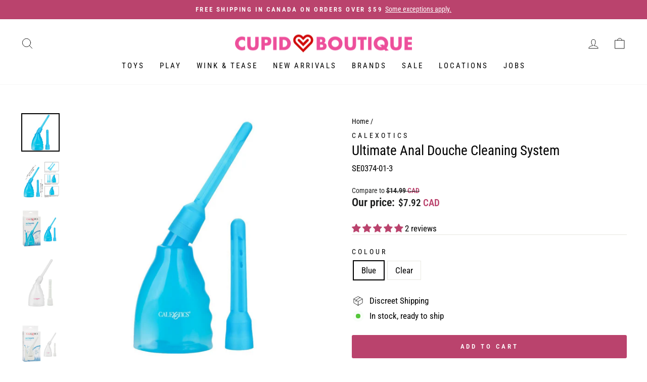

--- FILE ---
content_type: text/html; charset=utf-8
request_url: https://cupidboutique.com/products/ultimate-douche
body_size: 49110
content:
<!doctype html>
<html class="no-js" lang="en" dir="ltr">
<head>
<!-- Start of Booster Apps Seo-0.1--><title>Ultimate Anal Douche Cleaning System</title><meta name="description" content="Never worry about accidents that can ruin a great anal session again, with this Ultimate Anal Douche Cleaning System you can ensure that you are ready for anal sex. This douche system was created with every pleasure seeker in mind, with its multi-directional spray tip nozzle, and a standard-sized nozzle for extra comfo" />
<!-- end of Booster Apps SEO -->



 <meta name="google-site-verification" content="0f5jrQgF7CewtDtGwqv-lOl81-RkGARPuXHQa_A3mpQ" />
  

    <!-- Google Tag Manager -->
<script>(function(w,d,s,l,i){w[l]=w[l]||[];w[l].push({'gtm.start':
new Date().getTime(),event:'gtm.js'});var f=d.getElementsByTagName(s)[0],
j=d.createElement(s),dl=l!='dataLayer'?'&l='+l:'';j.async=true;j.src=
'https://www.googletagmanager.com/gtm.js?id='+i+dl;f.parentNode.insertBefore(j,f);
})(window,document,'script','dataLayer','GTM-55X3S7Q');</script>
<!-- End Google Tag Manager -->

  <meta charset="utf-8">
  <meta http-equiv="X-UA-Compatible" content="IE=edge,chrome=1">
  <meta name="viewport" content="width=device-width,initial-scale=1">
  <meta name="theme-color" content="#ba436d">
  <link rel="canonical" href="https://cupidboutique.com/products/ultimate-douche">
  <link rel="preconnect" href="https://cdn.shopify.com">
  <link rel="preconnect" href="https://fonts.shopifycdn.com">
  <link rel="dns-prefetch" href="https://productreviews.shopifycdn.com">
  <link rel="dns-prefetch" href="https://ajax.googleapis.com">
  <link rel="dns-prefetch" href="https://maps.googleapis.com">
  <link rel="dns-prefetch" href="https://maps.gstatic.com"><link rel="shortcut icon" href="//cupidboutique.com/cdn/shop/files/Cupid_Boutique_favicon_32x32.png?v=1614304987" type="image/png" />
<meta property="og:site_name" content="Cupid Boutique">
  <meta property="og:url" content="https://cupidboutique.com/products/ultimate-douche">
  <meta property="og:title" content="Ultimate Anal Douche Cleaning System">
  <meta property="og:type" content="product">
  <meta property="og:description" content="Never worry about accidents that can ruin a great anal session again, with this Ultimate Anal Douche Cleaning System you can ensure that you are ready for anal sex. This douche system was created with every pleasure seeker in mind, with its multi-directional spray tip nozzle, and a standard-sized nozzle for extra comfo"><meta property="og:image" content="http://cupidboutique.com/cdn/shop/products/ultimate-douche-anal-calexotics-969854.jpg?v=1654538646">
    <meta property="og:image:secure_url" content="https://cupidboutique.com/cdn/shop/products/ultimate-douche-anal-calexotics-969854.jpg?v=1654538646">
    <meta property="og:image:width" content="1000">
    <meta property="og:image:height" content="1000"><meta name="twitter:site" content="@cupidboutique">
  <meta name="twitter:card" content="summary_large_image">
  <meta name="twitter:title" content="Ultimate Anal Douche Cleaning System">
  <meta name="twitter:description" content="Never worry about accidents that can ruin a great anal session again, with this Ultimate Anal Douche Cleaning System you can ensure that you are ready for anal sex. This douche system was created with every pleasure seeker in mind, with its multi-directional spray tip nozzle, and a standard-sized nozzle for extra comfo">
<style data-shopify>@font-face {
  font-family: "Roboto Slab";
  font-weight: 400;
  font-style: normal;
  font-display: swap;
  src: url("//cupidboutique.com/cdn/fonts/roboto_slab/robotoslab_n4.d3a9266696fe77645ad2b6579a2b30c11742dc68.woff2") format("woff2"),
       url("//cupidboutique.com/cdn/fonts/roboto_slab/robotoslab_n4.ac73924d0e45cb28b8adb30cbb4ff26dbe125c23.woff") format("woff");
}

  @font-face {
  font-family: "Roboto Condensed";
  font-weight: 400;
  font-style: normal;
  font-display: swap;
  src: url("//cupidboutique.com/cdn/fonts/roboto_condensed/robotocondensed_n4.01812de96ca5a5e9d19bef3ca9cc80dd1bf6c8b8.woff2") format("woff2"),
       url("//cupidboutique.com/cdn/fonts/roboto_condensed/robotocondensed_n4.3930e6ddba458dc3cb725a82a2668eac3c63c104.woff") format("woff");
}


  @font-face {
  font-family: "Roboto Condensed";
  font-weight: 600;
  font-style: normal;
  font-display: swap;
  src: url("//cupidboutique.com/cdn/fonts/roboto_condensed/robotocondensed_n6.c516dc992de767fe135f0d2baded23e033d4e3ea.woff2") format("woff2"),
       url("//cupidboutique.com/cdn/fonts/roboto_condensed/robotocondensed_n6.881fbb9b185667f58f34ac71cbecd9f5ba6c3efe.woff") format("woff");
}

  @font-face {
  font-family: "Roboto Condensed";
  font-weight: 400;
  font-style: italic;
  font-display: swap;
  src: url("//cupidboutique.com/cdn/fonts/roboto_condensed/robotocondensed_i4.05c7f163ad2c00a3c4257606d1227691aff9070b.woff2") format("woff2"),
       url("//cupidboutique.com/cdn/fonts/roboto_condensed/robotocondensed_i4.04d9d87e0a45b49fc67a5b9eb5059e1540f5cda3.woff") format("woff");
}

  @font-face {
  font-family: "Roboto Condensed";
  font-weight: 600;
  font-style: italic;
  font-display: swap;
  src: url("//cupidboutique.com/cdn/fonts/roboto_condensed/robotocondensed_i6.c9770aa95711259894f917065fd1d7cc3bcfa122.woff2") format("woff2"),
       url("//cupidboutique.com/cdn/fonts/roboto_condensed/robotocondensed_i6.cc02aa89ebb03a4bf4511145d33241da8320978a.woff") format("woff");
}

</style><link href="//cupidboutique.com/cdn/shop/t/11/assets/theme.css?v=93231448225662020441754412991" rel="stylesheet" type="text/css" media="all" />
<style data-shopify>:root {
    --typeHeaderPrimary: "Roboto Slab";
    --typeHeaderFallback: serif;
    --typeHeaderSize: 32px;
    --typeHeaderWeight: 400;
    --typeHeaderLineHeight: 1;
    --typeHeaderSpacing: 0.075em;

    --typeBasePrimary:"Roboto Condensed";
    --typeBaseFallback:sans-serif;
    --typeBaseSize: 17px;
    --typeBaseWeight: 400;
    --typeBaseSpacing: 0.0em;
    --typeBaseLineHeight: 1.3;

    --typeCollectionTitle: 18px;

    --iconWeight: 2px;
    --iconLinecaps: round;

    
      --buttonRadius: 3px;
    

    --colorGridOverlayOpacity: 0.1;
  }

  .placeholder-content {
    background-image: linear-gradient(100deg, #ffffff 40%, #f7f7f7 63%, #ffffff 79%);
  }</style><script>
    document.documentElement.className = document.documentElement.className.replace('no-js', 'js');

    window.theme = window.theme || {};
    theme.routes = {
      home: "/",
      cart: "/cart.js",
      cartPage: "/cart",
      cartAdd: "/cart/add.js",
      cartChange: "/cart/change.js",
      search: "/search"
    };
    theme.strings = {
      soldOut: "Sold Out",
      unavailable: "Unavailable",
      inStockLabel: "In stock, ready to ship",
      stockLabel: "Low stock - [count] items left",
      willNotShipUntil: "Ready to ship [date]",
      willBeInStockAfter: "Back in stock [date]",
      waitingForStock: "Inventory on the way",
      savePrice: "Save [saved_amount]",
      cartEmpty: "Your cart is currently empty.",
      cartTermsConfirmation: "You must agree with the terms and conditions of sales to check out",
      searchCollections: "Collections:",
      searchPages: "Pages:",
      searchArticles: "Articles:"
    };
    theme.settings = {
      dynamicVariantsEnable: true,
      cartType: "page",
      isCustomerTemplate: false,
      moneyFormat: "${{amount}} \u003cspan style=\"color: #BA436D\"\u003eCAD\u003c\/span\u003e",
      saveType: "dollar",
      productImageSize: "square",
      productImageCover: false,
      predictiveSearch: true,
      predictiveSearchType: "product",
      quickView: false,
      themeName: 'Impulse',
      themeVersion: "6.0.1"
    };
  </script>

  <script>window.performance && window.performance.mark && window.performance.mark('shopify.content_for_header.start');</script><meta name="google-site-verification" content="s2hALixIeYJQlZm279Inng7_O56OqsKEhOmuyP3m-sE">
<meta id="shopify-digital-wallet" name="shopify-digital-wallet" content="/26627670101/digital_wallets/dialog">
<meta name="shopify-checkout-api-token" content="77505e3f3f3b1706a29f56bc8bab9eca">
<meta id="in-context-paypal-metadata" data-shop-id="26627670101" data-venmo-supported="false" data-environment="production" data-locale="en_US" data-paypal-v4="true" data-currency="CAD">
<link rel="alternate" type="application/json+oembed" href="https://cupidboutique.com/products/ultimate-douche.oembed">
<script async="async" src="/checkouts/internal/preloads.js?locale=en-CA"></script>
<link rel="preconnect" href="https://shop.app" crossorigin="anonymous">
<script async="async" src="https://shop.app/checkouts/internal/preloads.js?locale=en-CA&shop_id=26627670101" crossorigin="anonymous"></script>
<script id="apple-pay-shop-capabilities" type="application/json">{"shopId":26627670101,"countryCode":"CA","currencyCode":"CAD","merchantCapabilities":["supports3DS"],"merchantId":"gid:\/\/shopify\/Shop\/26627670101","merchantName":"Cupid Boutique","requiredBillingContactFields":["postalAddress","email","phone"],"requiredShippingContactFields":["postalAddress","email","phone"],"shippingType":"shipping","supportedNetworks":["visa","masterCard","amex","discover","interac","jcb"],"total":{"type":"pending","label":"Cupid Boutique","amount":"1.00"},"shopifyPaymentsEnabled":true,"supportsSubscriptions":true}</script>
<script id="shopify-features" type="application/json">{"accessToken":"77505e3f3f3b1706a29f56bc8bab9eca","betas":["rich-media-storefront-analytics"],"domain":"cupidboutique.com","predictiveSearch":true,"shopId":26627670101,"locale":"en"}</script>
<script>var Shopify = Shopify || {};
Shopify.shop = "cupidboutiquee.myshopify.com";
Shopify.locale = "en";
Shopify.currency = {"active":"CAD","rate":"1.0"};
Shopify.country = "CA";
Shopify.theme = {"name":"Cupid Impulse 6.0.1","id":122428129365,"schema_name":"Impulse","schema_version":"6.0.1","theme_store_id":857,"role":"main"};
Shopify.theme.handle = "null";
Shopify.theme.style = {"id":null,"handle":null};
Shopify.cdnHost = "cupidboutique.com/cdn";
Shopify.routes = Shopify.routes || {};
Shopify.routes.root = "/";</script>
<script type="module">!function(o){(o.Shopify=o.Shopify||{}).modules=!0}(window);</script>
<script>!function(o){function n(){var o=[];function n(){o.push(Array.prototype.slice.apply(arguments))}return n.q=o,n}var t=o.Shopify=o.Shopify||{};t.loadFeatures=n(),t.autoloadFeatures=n()}(window);</script>
<script>
  window.ShopifyPay = window.ShopifyPay || {};
  window.ShopifyPay.apiHost = "shop.app\/pay";
  window.ShopifyPay.redirectState = null;
</script>
<script id="shop-js-analytics" type="application/json">{"pageType":"product"}</script>
<script defer="defer" async type="module" src="//cupidboutique.com/cdn/shopifycloud/shop-js/modules/v2/client.init-shop-cart-sync_BApSsMSl.en.esm.js"></script>
<script defer="defer" async type="module" src="//cupidboutique.com/cdn/shopifycloud/shop-js/modules/v2/chunk.common_CBoos6YZ.esm.js"></script>
<script type="module">
  await import("//cupidboutique.com/cdn/shopifycloud/shop-js/modules/v2/client.init-shop-cart-sync_BApSsMSl.en.esm.js");
await import("//cupidboutique.com/cdn/shopifycloud/shop-js/modules/v2/chunk.common_CBoos6YZ.esm.js");

  window.Shopify.SignInWithShop?.initShopCartSync?.({"fedCMEnabled":true,"windoidEnabled":true});

</script>
<script>
  window.Shopify = window.Shopify || {};
  if (!window.Shopify.featureAssets) window.Shopify.featureAssets = {};
  window.Shopify.featureAssets['shop-js'] = {"shop-cart-sync":["modules/v2/client.shop-cart-sync_DJczDl9f.en.esm.js","modules/v2/chunk.common_CBoos6YZ.esm.js"],"init-fed-cm":["modules/v2/client.init-fed-cm_BzwGC0Wi.en.esm.js","modules/v2/chunk.common_CBoos6YZ.esm.js"],"init-windoid":["modules/v2/client.init-windoid_BS26ThXS.en.esm.js","modules/v2/chunk.common_CBoos6YZ.esm.js"],"shop-cash-offers":["modules/v2/client.shop-cash-offers_DthCPNIO.en.esm.js","modules/v2/chunk.common_CBoos6YZ.esm.js","modules/v2/chunk.modal_Bu1hFZFC.esm.js"],"shop-button":["modules/v2/client.shop-button_D_JX508o.en.esm.js","modules/v2/chunk.common_CBoos6YZ.esm.js"],"init-shop-email-lookup-coordinator":["modules/v2/client.init-shop-email-lookup-coordinator_DFwWcvrS.en.esm.js","modules/v2/chunk.common_CBoos6YZ.esm.js"],"shop-toast-manager":["modules/v2/client.shop-toast-manager_tEhgP2F9.en.esm.js","modules/v2/chunk.common_CBoos6YZ.esm.js"],"shop-login-button":["modules/v2/client.shop-login-button_DwLgFT0K.en.esm.js","modules/v2/chunk.common_CBoos6YZ.esm.js","modules/v2/chunk.modal_Bu1hFZFC.esm.js"],"avatar":["modules/v2/client.avatar_BTnouDA3.en.esm.js"],"init-shop-cart-sync":["modules/v2/client.init-shop-cart-sync_BApSsMSl.en.esm.js","modules/v2/chunk.common_CBoos6YZ.esm.js"],"pay-button":["modules/v2/client.pay-button_BuNmcIr_.en.esm.js","modules/v2/chunk.common_CBoos6YZ.esm.js"],"init-shop-for-new-customer-accounts":["modules/v2/client.init-shop-for-new-customer-accounts_DrjXSI53.en.esm.js","modules/v2/client.shop-login-button_DwLgFT0K.en.esm.js","modules/v2/chunk.common_CBoos6YZ.esm.js","modules/v2/chunk.modal_Bu1hFZFC.esm.js"],"init-customer-accounts-sign-up":["modules/v2/client.init-customer-accounts-sign-up_TlVCiykN.en.esm.js","modules/v2/client.shop-login-button_DwLgFT0K.en.esm.js","modules/v2/chunk.common_CBoos6YZ.esm.js","modules/v2/chunk.modal_Bu1hFZFC.esm.js"],"shop-follow-button":["modules/v2/client.shop-follow-button_C5D3XtBb.en.esm.js","modules/v2/chunk.common_CBoos6YZ.esm.js","modules/v2/chunk.modal_Bu1hFZFC.esm.js"],"checkout-modal":["modules/v2/client.checkout-modal_8TC_1FUY.en.esm.js","modules/v2/chunk.common_CBoos6YZ.esm.js","modules/v2/chunk.modal_Bu1hFZFC.esm.js"],"init-customer-accounts":["modules/v2/client.init-customer-accounts_C0Oh2ljF.en.esm.js","modules/v2/client.shop-login-button_DwLgFT0K.en.esm.js","modules/v2/chunk.common_CBoos6YZ.esm.js","modules/v2/chunk.modal_Bu1hFZFC.esm.js"],"lead-capture":["modules/v2/client.lead-capture_Cq0gfm7I.en.esm.js","modules/v2/chunk.common_CBoos6YZ.esm.js","modules/v2/chunk.modal_Bu1hFZFC.esm.js"],"shop-login":["modules/v2/client.shop-login_BmtnoEUo.en.esm.js","modules/v2/chunk.common_CBoos6YZ.esm.js","modules/v2/chunk.modal_Bu1hFZFC.esm.js"],"payment-terms":["modules/v2/client.payment-terms_BHOWV7U_.en.esm.js","modules/v2/chunk.common_CBoos6YZ.esm.js","modules/v2/chunk.modal_Bu1hFZFC.esm.js"]};
</script>
<script>(function() {
  var isLoaded = false;
  function asyncLoad() {
    if (isLoaded) return;
    isLoaded = true;
    var urls = ["https:\/\/cdn-scripts.signifyd.com\/shopify\/script-tag.js?shop=cupidboutiquee.myshopify.com","https:\/\/script.app.flomllr.com\/controller.js?stamp=1657733923034\u0026shop=cupidboutiquee.myshopify.com","\/\/cdn.shopify.com\/proxy\/0b5ee10d6180c9dd19e24a049e1f356dda0628f4f777895367e499130fb4f338\/cdn.bogos.io\/script_tag\/secomapp.scripttag.js?shop=cupidboutiquee.myshopify.com\u0026sp-cache-control=cHVibGljLCBtYXgtYWdlPTkwMA"];
    for (var i = 0; i < urls.length; i++) {
      var s = document.createElement('script');
      s.type = 'text/javascript';
      s.async = true;
      s.src = urls[i];
      var x = document.getElementsByTagName('script')[0];
      x.parentNode.insertBefore(s, x);
    }
  };
  if(window.attachEvent) {
    window.attachEvent('onload', asyncLoad);
  } else {
    window.addEventListener('load', asyncLoad, false);
  }
})();</script>
<script id="__st">var __st={"a":26627670101,"offset":-18000,"reqid":"b1e4801e-ec63-4eec-8ca1-57acfe2dd4a3-1768863601","pageurl":"cupidboutique.com\/products\/ultimate-douche","u":"6aaf149f3675","p":"product","rtyp":"product","rid":4768692731989};</script>
<script>window.ShopifyPaypalV4VisibilityTracking = true;</script>
<script id="captcha-bootstrap">!function(){'use strict';const t='contact',e='account',n='new_comment',o=[[t,t],['blogs',n],['comments',n],[t,'customer']],c=[[e,'customer_login'],[e,'guest_login'],[e,'recover_customer_password'],[e,'create_customer']],r=t=>t.map((([t,e])=>`form[action*='/${t}']:not([data-nocaptcha='true']) input[name='form_type'][value='${e}']`)).join(','),a=t=>()=>t?[...document.querySelectorAll(t)].map((t=>t.form)):[];function s(){const t=[...o],e=r(t);return a(e)}const i='password',u='form_key',d=['recaptcha-v3-token','g-recaptcha-response','h-captcha-response',i],f=()=>{try{return window.sessionStorage}catch{return}},m='__shopify_v',_=t=>t.elements[u];function p(t,e,n=!1){try{const o=window.sessionStorage,c=JSON.parse(o.getItem(e)),{data:r}=function(t){const{data:e,action:n}=t;return t[m]||n?{data:e,action:n}:{data:t,action:n}}(c);for(const[e,n]of Object.entries(r))t.elements[e]&&(t.elements[e].value=n);n&&o.removeItem(e)}catch(o){console.error('form repopulation failed',{error:o})}}const l='form_type',E='cptcha';function T(t){t.dataset[E]=!0}const w=window,h=w.document,L='Shopify',v='ce_forms',y='captcha';let A=!1;((t,e)=>{const n=(g='f06e6c50-85a8-45c8-87d0-21a2b65856fe',I='https://cdn.shopify.com/shopifycloud/storefront-forms-hcaptcha/ce_storefront_forms_captcha_hcaptcha.v1.5.2.iife.js',D={infoText:'Protected by hCaptcha',privacyText:'Privacy',termsText:'Terms'},(t,e,n)=>{const o=w[L][v],c=o.bindForm;if(c)return c(t,g,e,D).then(n);var r;o.q.push([[t,g,e,D],n]),r=I,A||(h.body.append(Object.assign(h.createElement('script'),{id:'captcha-provider',async:!0,src:r})),A=!0)});var g,I,D;w[L]=w[L]||{},w[L][v]=w[L][v]||{},w[L][v].q=[],w[L][y]=w[L][y]||{},w[L][y].protect=function(t,e){n(t,void 0,e),T(t)},Object.freeze(w[L][y]),function(t,e,n,w,h,L){const[v,y,A,g]=function(t,e,n){const i=e?o:[],u=t?c:[],d=[...i,...u],f=r(d),m=r(i),_=r(d.filter((([t,e])=>n.includes(e))));return[a(f),a(m),a(_),s()]}(w,h,L),I=t=>{const e=t.target;return e instanceof HTMLFormElement?e:e&&e.form},D=t=>v().includes(t);t.addEventListener('submit',(t=>{const e=I(t);if(!e)return;const n=D(e)&&!e.dataset.hcaptchaBound&&!e.dataset.recaptchaBound,o=_(e),c=g().includes(e)&&(!o||!o.value);(n||c)&&t.preventDefault(),c&&!n&&(function(t){try{if(!f())return;!function(t){const e=f();if(!e)return;const n=_(t);if(!n)return;const o=n.value;o&&e.removeItem(o)}(t);const e=Array.from(Array(32),(()=>Math.random().toString(36)[2])).join('');!function(t,e){_(t)||t.append(Object.assign(document.createElement('input'),{type:'hidden',name:u})),t.elements[u].value=e}(t,e),function(t,e){const n=f();if(!n)return;const o=[...t.querySelectorAll(`input[type='${i}']`)].map((({name:t})=>t)),c=[...d,...o],r={};for(const[a,s]of new FormData(t).entries())c.includes(a)||(r[a]=s);n.setItem(e,JSON.stringify({[m]:1,action:t.action,data:r}))}(t,e)}catch(e){console.error('failed to persist form',e)}}(e),e.submit())}));const S=(t,e)=>{t&&!t.dataset[E]&&(n(t,e.some((e=>e===t))),T(t))};for(const o of['focusin','change'])t.addEventListener(o,(t=>{const e=I(t);D(e)&&S(e,y())}));const B=e.get('form_key'),M=e.get(l),P=B&&M;t.addEventListener('DOMContentLoaded',(()=>{const t=y();if(P)for(const e of t)e.elements[l].value===M&&p(e,B);[...new Set([...A(),...v().filter((t=>'true'===t.dataset.shopifyCaptcha))])].forEach((e=>S(e,t)))}))}(h,new URLSearchParams(w.location.search),n,t,e,['guest_login'])})(!0,!0)}();</script>
<script integrity="sha256-4kQ18oKyAcykRKYeNunJcIwy7WH5gtpwJnB7kiuLZ1E=" data-source-attribution="shopify.loadfeatures" defer="defer" src="//cupidboutique.com/cdn/shopifycloud/storefront/assets/storefront/load_feature-a0a9edcb.js" crossorigin="anonymous"></script>
<script crossorigin="anonymous" defer="defer" src="//cupidboutique.com/cdn/shopifycloud/storefront/assets/shopify_pay/storefront-65b4c6d7.js?v=20250812"></script>
<script data-source-attribution="shopify.dynamic_checkout.dynamic.init">var Shopify=Shopify||{};Shopify.PaymentButton=Shopify.PaymentButton||{isStorefrontPortableWallets:!0,init:function(){window.Shopify.PaymentButton.init=function(){};var t=document.createElement("script");t.src="https://cupidboutique.com/cdn/shopifycloud/portable-wallets/latest/portable-wallets.en.js",t.type="module",document.head.appendChild(t)}};
</script>
<script data-source-attribution="shopify.dynamic_checkout.buyer_consent">
  function portableWalletsHideBuyerConsent(e){var t=document.getElementById("shopify-buyer-consent"),n=document.getElementById("shopify-subscription-policy-button");t&&n&&(t.classList.add("hidden"),t.setAttribute("aria-hidden","true"),n.removeEventListener("click",e))}function portableWalletsShowBuyerConsent(e){var t=document.getElementById("shopify-buyer-consent"),n=document.getElementById("shopify-subscription-policy-button");t&&n&&(t.classList.remove("hidden"),t.removeAttribute("aria-hidden"),n.addEventListener("click",e))}window.Shopify?.PaymentButton&&(window.Shopify.PaymentButton.hideBuyerConsent=portableWalletsHideBuyerConsent,window.Shopify.PaymentButton.showBuyerConsent=portableWalletsShowBuyerConsent);
</script>
<script data-source-attribution="shopify.dynamic_checkout.cart.bootstrap">document.addEventListener("DOMContentLoaded",(function(){function t(){return document.querySelector("shopify-accelerated-checkout-cart, shopify-accelerated-checkout")}if(t())Shopify.PaymentButton.init();else{new MutationObserver((function(e,n){t()&&(Shopify.PaymentButton.init(),n.disconnect())})).observe(document.body,{childList:!0,subtree:!0})}}));
</script>
<link id="shopify-accelerated-checkout-styles" rel="stylesheet" media="screen" href="https://cupidboutique.com/cdn/shopifycloud/portable-wallets/latest/accelerated-checkout-backwards-compat.css" crossorigin="anonymous">
<style id="shopify-accelerated-checkout-cart">
        #shopify-buyer-consent {
  margin-top: 1em;
  display: inline-block;
  width: 100%;
}

#shopify-buyer-consent.hidden {
  display: none;
}

#shopify-subscription-policy-button {
  background: none;
  border: none;
  padding: 0;
  text-decoration: underline;
  font-size: inherit;
  cursor: pointer;
}

#shopify-subscription-policy-button::before {
  box-shadow: none;
}

      </style>

<script>window.performance && window.performance.mark && window.performance.mark('shopify.content_for_header.end');</script>

  <script src="//cupidboutique.com/cdn/shop/t/11/assets/vendor-scripts-v11.js" defer="defer"></script><script src="//cupidboutique.com/cdn/shop/t/11/assets/theme.js?v=47592256396192681461654711733" defer="defer"></script><!-- BEGIN app block: shopify://apps/cartix/blocks/app-embed/e1e19d44-60f2-4f05-8156-49ac0f614adf --><script>
  if (Shopify.designMode) {
    const domElement = document.body || document;

    $on = (e,d,g,h,b)=>e.addEventListener(d,c=>{for(d=e,b=c.target;b!=d;)b.matches(g)?h.call(d=b,c,b):b=b.parentNode})

    $on(domElement, 'submit', 'form[action*="/cart/add"]', (e, matched) => {
      e.preventDefault()
      e.stopPropagation()
      let form = matched.closest('form[action*="/cart/add"]')
      console.log(form)
      const rawPayload = new FormData(form)
      window.CD_ADDTOCART(rawPayload)
    })

    $on(domElement, 'click', 'form[action*="/cart/add"] [type="submit"]', (e, matched) => {
      e.preventDefault()
      e.stopPropagation()
      let form = matched.closest('form[action*="/cart/add"]')
      console.log(form)
      const rawPayload = new FormData(form)
      window.CD_ADDTOCART(rawPayload)
    })

    $on(domElement, 'click', 'a[href*="/cart"]', (e, matched) => {
      e.preventDefault()
      e.stopPropagation()
      window.CD_OPENCART()
    })
  }
</script>

<script type="text/javascript" async src="https://cartdrawer.nyc3.cdn.digitaloceanspaces.com/prod/cart-drawer.js?shop=cupidboutiquee.myshopify.com" data-cartix-version="2.3.45"></script>

<!-- END app block --><!-- BEGIN app block: shopify://apps/klaviyo-email-marketing-sms/blocks/klaviyo-onsite-embed/2632fe16-c075-4321-a88b-50b567f42507 -->












  <script async src="https://static.klaviyo.com/onsite/js/S2JG4H/klaviyo.js?company_id=S2JG4H"></script>
  <script>!function(){if(!window.klaviyo){window._klOnsite=window._klOnsite||[];try{window.klaviyo=new Proxy({},{get:function(n,i){return"push"===i?function(){var n;(n=window._klOnsite).push.apply(n,arguments)}:function(){for(var n=arguments.length,o=new Array(n),w=0;w<n;w++)o[w]=arguments[w];var t="function"==typeof o[o.length-1]?o.pop():void 0,e=new Promise((function(n){window._klOnsite.push([i].concat(o,[function(i){t&&t(i),n(i)}]))}));return e}}})}catch(n){window.klaviyo=window.klaviyo||[],window.klaviyo.push=function(){var n;(n=window._klOnsite).push.apply(n,arguments)}}}}();</script>

  
    <script id="viewed_product">
      if (item == null) {
        var _learnq = _learnq || [];

        var MetafieldReviews = null
        var MetafieldYotpoRating = null
        var MetafieldYotpoCount = null
        var MetafieldLooxRating = null
        var MetafieldLooxCount = null
        var okendoProduct = null
        var okendoProductReviewCount = null
        var okendoProductReviewAverageValue = null
        try {
          // The following fields are used for Customer Hub recently viewed in order to add reviews.
          // This information is not part of __kla_viewed. Instead, it is part of __kla_viewed_reviewed_items
          MetafieldReviews = {"rating":{"scale_min":"1.0","scale_max":"5.0","value":"5.0"},"rating_count":2};
          MetafieldYotpoRating = null
          MetafieldYotpoCount = null
          MetafieldLooxRating = null
          MetafieldLooxCount = null

          okendoProduct = null
          // If the okendo metafield is not legacy, it will error, which then requires the new json formatted data
          if (okendoProduct && 'error' in okendoProduct) {
            okendoProduct = null
          }
          okendoProductReviewCount = okendoProduct ? okendoProduct.reviewCount : null
          okendoProductReviewAverageValue = okendoProduct ? okendoProduct.reviewAverageValue : null
        } catch (error) {
          console.error('Error in Klaviyo onsite reviews tracking:', error);
        }

        var item = {
          Name: "Ultimate Anal Douche Cleaning System",
          ProductID: 4768692731989,
          Categories: ["Anal Douches","Anal Toys","Black Friday","Brands","CalExotics","New Arrivals","Sex Toys"],
          ImageURL: "https://cupidboutique.com/cdn/shop/products/ultimate-douche-anal-calexotics-969854_grande.jpg?v=1654538646",
          URL: "https://cupidboutique.com/products/ultimate-douche",
          Brand: "CalExotics",
          Price: "$7.92 CAD",
          Value: "7.92",
          CompareAtPrice: "$14.99 CAD"
        };
        _learnq.push(['track', 'Viewed Product', item]);
        _learnq.push(['trackViewedItem', {
          Title: item.Name,
          ItemId: item.ProductID,
          Categories: item.Categories,
          ImageUrl: item.ImageURL,
          Url: item.URL,
          Metadata: {
            Brand: item.Brand,
            Price: item.Price,
            Value: item.Value,
            CompareAtPrice: item.CompareAtPrice
          },
          metafields:{
            reviews: MetafieldReviews,
            yotpo:{
              rating: MetafieldYotpoRating,
              count: MetafieldYotpoCount,
            },
            loox:{
              rating: MetafieldLooxRating,
              count: MetafieldLooxCount,
            },
            okendo: {
              rating: okendoProductReviewAverageValue,
              count: okendoProductReviewCount,
            }
          }
        }]);
      }
    </script>
  




  <script>
    window.klaviyoReviewsProductDesignMode = false
  </script>







<!-- END app block --><!-- BEGIN app block: shopify://apps/judge-me-reviews/blocks/judgeme_core/61ccd3b1-a9f2-4160-9fe9-4fec8413e5d8 --><!-- Start of Judge.me Core -->






<link rel="dns-prefetch" href="https://cdnwidget.judge.me">
<link rel="dns-prefetch" href="https://cdn.judge.me">
<link rel="dns-prefetch" href="https://cdn1.judge.me">
<link rel="dns-prefetch" href="https://api.judge.me">

<script data-cfasync='false' class='jdgm-settings-script'>window.jdgmSettings={"pagination":5,"disable_web_reviews":false,"badge_no_review_text":"No reviews","badge_n_reviews_text":"{{ n }} review/reviews","hide_badge_preview_if_no_reviews":true,"badge_hide_text":false,"enforce_center_preview_badge":false,"widget_title":"Customer Reviews","widget_open_form_text":"Write a review","widget_close_form_text":"Cancel review","widget_refresh_page_text":"Refresh page","widget_summary_text":"Based on {{ number_of_reviews }} review/reviews","widget_no_review_text":"Be the first to write a review","widget_name_field_text":"Display name","widget_verified_name_field_text":"Verified Name (public)","widget_name_placeholder_text":"Display name","widget_required_field_error_text":"This field is required.","widget_email_field_text":"Email address","widget_verified_email_field_text":"Verified Email (private, can not be edited)","widget_email_placeholder_text":"Your email address","widget_email_field_error_text":"Please enter a valid email address.","widget_rating_field_text":"Rating","widget_review_title_field_text":"Review Title","widget_review_title_placeholder_text":"Give your review a title","widget_review_body_field_text":"Review content","widget_review_body_placeholder_text":"Start writing here...","widget_pictures_field_text":"Picture/Video (optional)","widget_submit_review_text":"Submit Review","widget_submit_verified_review_text":"Submit Verified Review","widget_submit_success_msg_with_auto_publish":"Thank you! Please refresh the page in a few moments to see your review. You can remove or edit your review by logging into \u003ca href='https://judge.me/login' target='_blank' rel='nofollow noopener'\u003eJudge.me\u003c/a\u003e","widget_submit_success_msg_no_auto_publish":"Thank you! Your review will be published as soon as it is approved by the shop admin. You can remove or edit your review by logging into \u003ca href='https://judge.me/login' target='_blank' rel='nofollow noopener'\u003eJudge.me\u003c/a\u003e","widget_show_default_reviews_out_of_total_text":"Showing {{ n_reviews_shown }} out of {{ n_reviews }} reviews.","widget_show_all_link_text":"Show all","widget_show_less_link_text":"Show less","widget_author_said_text":"{{ reviewer_name }} said:","widget_days_text":"{{ n }} days ago","widget_weeks_text":"{{ n }} week/weeks ago","widget_months_text":"{{ n }} month/months ago","widget_years_text":"{{ n }} year/years ago","widget_yesterday_text":"Yesterday","widget_today_text":"Today","widget_replied_text":"\u003e\u003e {{ shop_name }} replied:","widget_read_more_text":"Read more","widget_reviewer_name_as_initial":"","widget_rating_filter_color":"#fbcd0a","widget_rating_filter_see_all_text":"See all reviews","widget_sorting_most_recent_text":"Most Recent","widget_sorting_highest_rating_text":"Highest Rating","widget_sorting_lowest_rating_text":"Lowest Rating","widget_sorting_with_pictures_text":"Only Pictures","widget_sorting_most_helpful_text":"Most Helpful","widget_open_question_form_text":"Ask a question","widget_reviews_subtab_text":"Reviews","widget_questions_subtab_text":"Questions","widget_question_label_text":"Question","widget_answer_label_text":"Answer","widget_question_placeholder_text":"Write your question here","widget_submit_question_text":"Submit Question","widget_question_submit_success_text":"Thank you for your question! We will notify you once it gets answered.","verified_badge_text":"Verified","verified_badge_bg_color":"","verified_badge_text_color":"","verified_badge_placement":"left-of-reviewer-name","widget_review_max_height":"","widget_hide_border":false,"widget_social_share":false,"widget_thumb":false,"widget_review_location_show":false,"widget_location_format":"","all_reviews_include_out_of_store_products":true,"all_reviews_out_of_store_text":"(out of store)","all_reviews_pagination":100,"all_reviews_product_name_prefix_text":"about","enable_review_pictures":false,"enable_question_anwser":false,"widget_theme":"default","review_date_format":"mm/dd/yyyy","default_sort_method":"most-recent","widget_product_reviews_subtab_text":"Product Reviews","widget_shop_reviews_subtab_text":"Shop Reviews","widget_other_products_reviews_text":"Reviews for other products","widget_store_reviews_subtab_text":"Store reviews","widget_no_store_reviews_text":"This store hasn't received any reviews yet","widget_web_restriction_product_reviews_text":"This product hasn't received any reviews yet","widget_no_items_text":"No items found","widget_show_more_text":"Show more","widget_write_a_store_review_text":"Write a Store Review","widget_other_languages_heading":"Reviews in Other Languages","widget_translate_review_text":"Translate review to {{ language }}","widget_translating_review_text":"Translating...","widget_show_original_translation_text":"Show original ({{ language }})","widget_translate_review_failed_text":"Review couldn't be translated.","widget_translate_review_retry_text":"Retry","widget_translate_review_try_again_later_text":"Try again later","show_product_url_for_grouped_product":false,"widget_sorting_pictures_first_text":"Pictures First","show_pictures_on_all_rev_page_mobile":false,"show_pictures_on_all_rev_page_desktop":false,"floating_tab_hide_mobile_install_preference":false,"floating_tab_button_name":"★ Reviews","floating_tab_title":"Let customers speak for us","floating_tab_button_color":"","floating_tab_button_background_color":"","floating_tab_url":"","floating_tab_url_enabled":false,"floating_tab_tab_style":"text","all_reviews_text_badge_text":"Customers rate us {{ shop.metafields.judgeme.all_reviews_rating | round: 1 }}/5 based on {{ shop.metafields.judgeme.all_reviews_count }} reviews.","all_reviews_text_badge_text_branded_style":"{{ shop.metafields.judgeme.all_reviews_rating | round: 1 }} out of 5 stars based on {{ shop.metafields.judgeme.all_reviews_count }} reviews","is_all_reviews_text_badge_a_link":false,"show_stars_for_all_reviews_text_badge":false,"all_reviews_text_badge_url":"","all_reviews_text_style":"branded","all_reviews_text_color_style":"judgeme_brand_color","all_reviews_text_color":"#108474","all_reviews_text_show_jm_brand":true,"featured_carousel_show_header":true,"featured_carousel_title":"Let customers speak for us","testimonials_carousel_title":"Customers are saying","videos_carousel_title":"Real customer stories","cards_carousel_title":"Customers are saying","featured_carousel_count_text":"from {{ n }} reviews","featured_carousel_add_link_to_all_reviews_page":false,"featured_carousel_url":"","featured_carousel_show_images":true,"featured_carousel_autoslide_interval":5,"featured_carousel_arrows_on_the_sides":false,"featured_carousel_height":250,"featured_carousel_width":80,"featured_carousel_image_size":0,"featured_carousel_image_height":250,"featured_carousel_arrow_color":"#eeeeee","verified_count_badge_style":"branded","verified_count_badge_orientation":"horizontal","verified_count_badge_color_style":"judgeme_brand_color","verified_count_badge_color":"#108474","is_verified_count_badge_a_link":false,"verified_count_badge_url":"","verified_count_badge_show_jm_brand":true,"widget_rating_preset_default":5,"widget_first_sub_tab":"product-reviews","widget_show_histogram":true,"widget_histogram_use_custom_color":false,"widget_pagination_use_custom_color":false,"widget_star_use_custom_color":false,"widget_verified_badge_use_custom_color":false,"widget_write_review_use_custom_color":false,"picture_reminder_submit_button":"Upload Pictures","enable_review_videos":false,"mute_video_by_default":false,"widget_sorting_videos_first_text":"Videos First","widget_review_pending_text":"Pending","featured_carousel_items_for_large_screen":3,"social_share_options_order":"Facebook,Twitter","remove_microdata_snippet":true,"disable_json_ld":false,"enable_json_ld_products":false,"preview_badge_show_question_text":false,"preview_badge_no_question_text":"No questions","preview_badge_n_question_text":"{{ number_of_questions }} question/questions","qa_badge_show_icon":false,"qa_badge_position":"same-row","remove_judgeme_branding":false,"widget_add_search_bar":false,"widget_search_bar_placeholder":"Search","widget_sorting_verified_only_text":"Verified only","featured_carousel_theme":"default","featured_carousel_show_rating":true,"featured_carousel_show_title":true,"featured_carousel_show_body":true,"featured_carousel_show_date":false,"featured_carousel_show_reviewer":true,"featured_carousel_show_product":false,"featured_carousel_header_background_color":"#108474","featured_carousel_header_text_color":"#ffffff","featured_carousel_name_product_separator":"reviewed","featured_carousel_full_star_background":"#108474","featured_carousel_empty_star_background":"#dadada","featured_carousel_vertical_theme_background":"#f9fafb","featured_carousel_verified_badge_enable":true,"featured_carousel_verified_badge_color":"#108474","featured_carousel_border_style":"round","featured_carousel_review_line_length_limit":3,"featured_carousel_more_reviews_button_text":"Read more reviews","featured_carousel_view_product_button_text":"View product","all_reviews_page_load_reviews_on":"scroll","all_reviews_page_load_more_text":"Load More Reviews","disable_fb_tab_reviews":false,"enable_ajax_cdn_cache":false,"widget_advanced_speed_features":5,"widget_public_name_text":"displayed publicly like","default_reviewer_name":"John Smith","default_reviewer_name_has_non_latin":true,"widget_reviewer_anonymous":"Anonymous","medals_widget_title":"Judge.me Review Medals","medals_widget_background_color":"#f9fafb","medals_widget_position":"footer_all_pages","medals_widget_border_color":"#f9fafb","medals_widget_verified_text_position":"left","medals_widget_use_monochromatic_version":false,"medals_widget_elements_color":"#108474","show_reviewer_avatar":true,"widget_invalid_yt_video_url_error_text":"Not a YouTube video URL","widget_max_length_field_error_text":"Please enter no more than {0} characters.","widget_show_country_flag":false,"widget_show_collected_via_shop_app":true,"widget_verified_by_shop_badge_style":"light","widget_verified_by_shop_text":"Verified by Shop","widget_show_photo_gallery":false,"widget_load_with_code_splitting":true,"widget_ugc_install_preference":false,"widget_ugc_title":"Made by us, Shared by you","widget_ugc_subtitle":"Tag us to see your picture featured in our page","widget_ugc_arrows_color":"#ffffff","widget_ugc_primary_button_text":"Buy Now","widget_ugc_primary_button_background_color":"#108474","widget_ugc_primary_button_text_color":"#ffffff","widget_ugc_primary_button_border_width":"0","widget_ugc_primary_button_border_style":"none","widget_ugc_primary_button_border_color":"#108474","widget_ugc_primary_button_border_radius":"25","widget_ugc_secondary_button_text":"Load More","widget_ugc_secondary_button_background_color":"#ffffff","widget_ugc_secondary_button_text_color":"#108474","widget_ugc_secondary_button_border_width":"2","widget_ugc_secondary_button_border_style":"solid","widget_ugc_secondary_button_border_color":"#108474","widget_ugc_secondary_button_border_radius":"25","widget_ugc_reviews_button_text":"View Reviews","widget_ugc_reviews_button_background_color":"#ffffff","widget_ugc_reviews_button_text_color":"#108474","widget_ugc_reviews_button_border_width":"2","widget_ugc_reviews_button_border_style":"solid","widget_ugc_reviews_button_border_color":"#108474","widget_ugc_reviews_button_border_radius":"25","widget_ugc_reviews_button_link_to":"judgeme-reviews-page","widget_ugc_show_post_date":true,"widget_ugc_max_width":"800","widget_rating_metafield_value_type":true,"widget_primary_color":"#BA436D","widget_enable_secondary_color":false,"widget_secondary_color":"#edf5f5","widget_summary_average_rating_text":"{{ average_rating }} out of 5","widget_media_grid_title":"Customer photos \u0026 videos","widget_media_grid_see_more_text":"See more","widget_round_style":false,"widget_show_product_medals":true,"widget_verified_by_judgeme_text":"Verified by Judge.me","widget_show_store_medals":true,"widget_verified_by_judgeme_text_in_store_medals":"Verified by Judge.me","widget_media_field_exceed_quantity_message":"Sorry, we can only accept {{ max_media }} for one review.","widget_media_field_exceed_limit_message":"{{ file_name }} is too large, please select a {{ media_type }} less than {{ size_limit }}MB.","widget_review_submitted_text":"Review Submitted!","widget_question_submitted_text":"Question Submitted!","widget_close_form_text_question":"Cancel","widget_write_your_answer_here_text":"Write your answer here","widget_enabled_branded_link":true,"widget_show_collected_by_judgeme":true,"widget_reviewer_name_color":"","widget_write_review_text_color":"","widget_write_review_bg_color":"","widget_collected_by_judgeme_text":"collected by Judge.me","widget_pagination_type":"standard","widget_load_more_text":"Load More","widget_load_more_color":"#108474","widget_full_review_text":"Full Review","widget_read_more_reviews_text":"Read More Reviews","widget_read_questions_text":"Read Questions","widget_questions_and_answers_text":"Questions \u0026 Answers","widget_verified_by_text":"Verified by","widget_verified_text":"Verified","widget_number_of_reviews_text":"{{ number_of_reviews }} reviews","widget_back_button_text":"Back","widget_next_button_text":"Next","widget_custom_forms_filter_button":"Filters","custom_forms_style":"horizontal","widget_show_review_information":false,"how_reviews_are_collected":"How reviews are collected?","widget_show_review_keywords":false,"widget_gdpr_statement":"How we use your data: We'll only contact you about the review you left, and only if necessary. By submitting your review, you agree to Judge.me's \u003ca href='https://judge.me/terms' target='_blank' rel='nofollow noopener'\u003eterms\u003c/a\u003e, \u003ca href='https://judge.me/privacy' target='_blank' rel='nofollow noopener'\u003eprivacy\u003c/a\u003e and \u003ca href='https://judge.me/content-policy' target='_blank' rel='nofollow noopener'\u003econtent\u003c/a\u003e policies.","widget_multilingual_sorting_enabled":false,"widget_translate_review_content_enabled":false,"widget_translate_review_content_method":"manual","popup_widget_review_selection":"automatically_with_pictures","popup_widget_round_border_style":true,"popup_widget_show_title":true,"popup_widget_show_body":true,"popup_widget_show_reviewer":false,"popup_widget_show_product":true,"popup_widget_show_pictures":true,"popup_widget_use_review_picture":true,"popup_widget_show_on_home_page":true,"popup_widget_show_on_product_page":true,"popup_widget_show_on_collection_page":true,"popup_widget_show_on_cart_page":true,"popup_widget_position":"bottom_left","popup_widget_first_review_delay":5,"popup_widget_duration":5,"popup_widget_interval":5,"popup_widget_review_count":5,"popup_widget_hide_on_mobile":true,"review_snippet_widget_round_border_style":true,"review_snippet_widget_card_color":"#FFFFFF","review_snippet_widget_slider_arrows_background_color":"#FFFFFF","review_snippet_widget_slider_arrows_color":"#000000","review_snippet_widget_star_color":"#108474","show_product_variant":false,"all_reviews_product_variant_label_text":"Variant: ","widget_show_verified_branding":true,"widget_ai_summary_title":"Customers say","widget_ai_summary_disclaimer":"AI-powered review summary based on recent customer reviews","widget_show_ai_summary":false,"widget_show_ai_summary_bg":false,"widget_show_review_title_input":true,"redirect_reviewers_invited_via_email":"review_widget","request_store_review_after_product_review":false,"request_review_other_products_in_order":false,"review_form_color_scheme":"default","review_form_corner_style":"square","review_form_star_color":{},"review_form_text_color":"#333333","review_form_background_color":"#ffffff","review_form_field_background_color":"#fafafa","review_form_button_color":{},"review_form_button_text_color":"#ffffff","review_form_modal_overlay_color":"#000000","review_content_screen_title_text":"How would you rate this product?","review_content_introduction_text":"We would love it if you would share a bit about your experience.","store_review_form_title_text":"How would you rate this store?","store_review_form_introduction_text":"We would love it if you would share a bit about your experience.","show_review_guidance_text":true,"one_star_review_guidance_text":"Poor","five_star_review_guidance_text":"Great","customer_information_screen_title_text":"About you","customer_information_introduction_text":"Please tell us more about you.","custom_questions_screen_title_text":"Your experience in more detail","custom_questions_introduction_text":"Here are a few questions to help us understand more about your experience.","review_submitted_screen_title_text":"Thanks for your review!","review_submitted_screen_thank_you_text":"We are processing it and it will appear on the store soon.","review_submitted_screen_email_verification_text":"Please confirm your email by clicking the link we just sent you. This helps us keep reviews authentic.","review_submitted_request_store_review_text":"Would you like to share your experience of shopping with us?","review_submitted_review_other_products_text":"Would you like to review these products?","store_review_screen_title_text":"Would you like to share your experience of shopping with us?","store_review_introduction_text":"We value your feedback and use it to improve. Please share any thoughts or suggestions you have.","reviewer_media_screen_title_picture_text":"Share a picture","reviewer_media_introduction_picture_text":"Upload a photo to support your review.","reviewer_media_screen_title_video_text":"Share a video","reviewer_media_introduction_video_text":"Upload a video to support your review.","reviewer_media_screen_title_picture_or_video_text":"Share a picture or video","reviewer_media_introduction_picture_or_video_text":"Upload a photo or video to support your review.","reviewer_media_youtube_url_text":"Paste your Youtube URL here","advanced_settings_next_step_button_text":"Next","advanced_settings_close_review_button_text":"Close","modal_write_review_flow":false,"write_review_flow_required_text":"Required","write_review_flow_privacy_message_text":"We respect your privacy.","write_review_flow_anonymous_text":"Post review as anonymous","write_review_flow_visibility_text":"This won't be visible to other customers.","write_review_flow_multiple_selection_help_text":"Select as many as you like","write_review_flow_single_selection_help_text":"Select one option","write_review_flow_required_field_error_text":"This field is required","write_review_flow_invalid_email_error_text":"Please enter a valid email address","write_review_flow_max_length_error_text":"Max. {{ max_length }} characters.","write_review_flow_media_upload_text":"\u003cb\u003eClick to upload\u003c/b\u003e or drag and drop","write_review_flow_gdpr_statement":"We'll only contact you about your review if necessary. By submitting your review, you agree to our \u003ca href='https://judge.me/terms' target='_blank' rel='nofollow noopener'\u003eterms and conditions\u003c/a\u003e and \u003ca href='https://judge.me/privacy' target='_blank' rel='nofollow noopener'\u003eprivacy policy\u003c/a\u003e.","rating_only_reviews_enabled":false,"show_negative_reviews_help_screen":false,"new_review_flow_help_screen_rating_threshold":3,"negative_review_resolution_screen_title_text":"Tell us more","negative_review_resolution_text":"Your experience matters to us. If there were issues with your purchase, we're here to help. Feel free to reach out to us, we'd love the opportunity to make things right.","negative_review_resolution_button_text":"Contact us","negative_review_resolution_proceed_with_review_text":"Leave a review","negative_review_resolution_subject":"Issue with purchase from {{ shop_name }}.{{ order_name }}","preview_badge_collection_page_install_status":false,"widget_review_custom_css":"","preview_badge_custom_css":"","preview_badge_stars_count":"5-stars","featured_carousel_custom_css":"","floating_tab_custom_css":"","all_reviews_widget_custom_css":"","medals_widget_custom_css":"","verified_badge_custom_css":"","all_reviews_text_custom_css":"","transparency_badges_collected_via_store_invite":false,"transparency_badges_from_another_provider":false,"transparency_badges_collected_from_store_visitor":false,"transparency_badges_collected_by_verified_review_provider":false,"transparency_badges_earned_reward":false,"transparency_badges_collected_via_store_invite_text":"Review collected via store invitation","transparency_badges_from_another_provider_text":"Review collected from another provider","transparency_badges_collected_from_store_visitor_text":"Review collected from a store visitor","transparency_badges_written_in_google_text":"Review written in Google","transparency_badges_written_in_etsy_text":"Review written in Etsy","transparency_badges_written_in_shop_app_text":"Review written in Shop App","transparency_badges_earned_reward_text":"Review earned a reward for future purchase","product_review_widget_per_page":10,"widget_store_review_label_text":"Review about the store","checkout_comment_extension_title_on_product_page":"Customer Comments","checkout_comment_extension_num_latest_comment_show":5,"checkout_comment_extension_format":"name_and_timestamp","checkout_comment_customer_name":"last_initial","checkout_comment_comment_notification":true,"preview_badge_collection_page_install_preference":false,"preview_badge_home_page_install_preference":false,"preview_badge_product_page_install_preference":false,"review_widget_install_preference":"","review_carousel_install_preference":false,"floating_reviews_tab_install_preference":"none","verified_reviews_count_badge_install_preference":false,"all_reviews_text_install_preference":false,"review_widget_best_location":false,"judgeme_medals_install_preference":false,"review_widget_revamp_enabled":false,"review_widget_qna_enabled":false,"review_widget_header_theme":"minimal","review_widget_widget_title_enabled":true,"review_widget_header_text_size":"medium","review_widget_header_text_weight":"regular","review_widget_average_rating_style":"compact","review_widget_bar_chart_enabled":true,"review_widget_bar_chart_type":"numbers","review_widget_bar_chart_style":"standard","review_widget_expanded_media_gallery_enabled":false,"review_widget_reviews_section_theme":"standard","review_widget_image_style":"thumbnails","review_widget_review_image_ratio":"square","review_widget_stars_size":"medium","review_widget_verified_badge":"standard_text","review_widget_review_title_text_size":"medium","review_widget_review_text_size":"medium","review_widget_review_text_length":"medium","review_widget_number_of_columns_desktop":3,"review_widget_carousel_transition_speed":5,"review_widget_custom_questions_answers_display":"always","review_widget_button_text_color":"#FFFFFF","review_widget_text_color":"#000000","review_widget_lighter_text_color":"#7B7B7B","review_widget_corner_styling":"soft","review_widget_review_word_singular":"review","review_widget_review_word_plural":"reviews","review_widget_voting_label":"Helpful?","review_widget_shop_reply_label":"Reply from {{ shop_name }}:","review_widget_filters_title":"Filters","qna_widget_question_word_singular":"Question","qna_widget_question_word_plural":"Questions","qna_widget_answer_reply_label":"Answer from {{ answerer_name }}:","qna_content_screen_title_text":"Ask a question about this product","qna_widget_question_required_field_error_text":"Please enter your question.","qna_widget_flow_gdpr_statement":"We'll only contact you about your question if necessary. By submitting your question, you agree to our \u003ca href='https://judge.me/terms' target='_blank' rel='nofollow noopener'\u003eterms and conditions\u003c/a\u003e and \u003ca href='https://judge.me/privacy' target='_blank' rel='nofollow noopener'\u003eprivacy policy\u003c/a\u003e.","qna_widget_question_submitted_text":"Thanks for your question!","qna_widget_close_form_text_question":"Close","qna_widget_question_submit_success_text":"We’ll notify you by email when your question is answered.","all_reviews_widget_v2025_enabled":false,"all_reviews_widget_v2025_header_theme":"default","all_reviews_widget_v2025_widget_title_enabled":true,"all_reviews_widget_v2025_header_text_size":"medium","all_reviews_widget_v2025_header_text_weight":"regular","all_reviews_widget_v2025_average_rating_style":"compact","all_reviews_widget_v2025_bar_chart_enabled":true,"all_reviews_widget_v2025_bar_chart_type":"numbers","all_reviews_widget_v2025_bar_chart_style":"standard","all_reviews_widget_v2025_expanded_media_gallery_enabled":false,"all_reviews_widget_v2025_show_store_medals":true,"all_reviews_widget_v2025_show_photo_gallery":true,"all_reviews_widget_v2025_show_review_keywords":false,"all_reviews_widget_v2025_show_ai_summary":false,"all_reviews_widget_v2025_show_ai_summary_bg":false,"all_reviews_widget_v2025_add_search_bar":false,"all_reviews_widget_v2025_default_sort_method":"most-recent","all_reviews_widget_v2025_reviews_per_page":10,"all_reviews_widget_v2025_reviews_section_theme":"default","all_reviews_widget_v2025_image_style":"thumbnails","all_reviews_widget_v2025_review_image_ratio":"square","all_reviews_widget_v2025_stars_size":"medium","all_reviews_widget_v2025_verified_badge":"bold_badge","all_reviews_widget_v2025_review_title_text_size":"medium","all_reviews_widget_v2025_review_text_size":"medium","all_reviews_widget_v2025_review_text_length":"medium","all_reviews_widget_v2025_number_of_columns_desktop":3,"all_reviews_widget_v2025_carousel_transition_speed":5,"all_reviews_widget_v2025_custom_questions_answers_display":"always","all_reviews_widget_v2025_show_product_variant":false,"all_reviews_widget_v2025_show_reviewer_avatar":true,"all_reviews_widget_v2025_reviewer_name_as_initial":"","all_reviews_widget_v2025_review_location_show":false,"all_reviews_widget_v2025_location_format":"","all_reviews_widget_v2025_show_country_flag":false,"all_reviews_widget_v2025_verified_by_shop_badge_style":"light","all_reviews_widget_v2025_social_share":false,"all_reviews_widget_v2025_social_share_options_order":"Facebook,Twitter,LinkedIn,Pinterest","all_reviews_widget_v2025_pagination_type":"standard","all_reviews_widget_v2025_button_text_color":"#FFFFFF","all_reviews_widget_v2025_text_color":"#000000","all_reviews_widget_v2025_lighter_text_color":"#7B7B7B","all_reviews_widget_v2025_corner_styling":"soft","all_reviews_widget_v2025_title":"Customer reviews","all_reviews_widget_v2025_ai_summary_title":"Customers say about this store","all_reviews_widget_v2025_no_review_text":"Be the first to write a review","platform":"shopify","branding_url":"https://app.judge.me/reviews","branding_text":"Powered by Judge.me","locale":"en","reply_name":"Cupid Boutique","widget_version":"3.0","footer":true,"autopublish":true,"review_dates":true,"enable_custom_form":false,"shop_locale":"en","enable_multi_locales_translations":false,"show_review_title_input":true,"review_verification_email_status":"always","can_be_branded":true,"reply_name_text":"Cupid Boutique"};</script> <style class='jdgm-settings-style'>.jdgm-xx{left:0}:root{--jdgm-primary-color: #BA436D;--jdgm-secondary-color: rgba(186,67,109,0.1);--jdgm-star-color: #BA436D;--jdgm-write-review-text-color: white;--jdgm-write-review-bg-color: #BA436D;--jdgm-paginate-color: #BA436D;--jdgm-border-radius: 0;--jdgm-reviewer-name-color: #BA436D}.jdgm-histogram__bar-content{background-color:#BA436D}.jdgm-rev[data-verified-buyer=true] .jdgm-rev__icon.jdgm-rev__icon:after,.jdgm-rev__buyer-badge.jdgm-rev__buyer-badge{color:white;background-color:#BA436D}.jdgm-review-widget--small .jdgm-gallery.jdgm-gallery .jdgm-gallery__thumbnail-link:nth-child(8) .jdgm-gallery__thumbnail-wrapper.jdgm-gallery__thumbnail-wrapper:before{content:"See more"}@media only screen and (min-width: 768px){.jdgm-gallery.jdgm-gallery .jdgm-gallery__thumbnail-link:nth-child(8) .jdgm-gallery__thumbnail-wrapper.jdgm-gallery__thumbnail-wrapper:before{content:"See more"}}.jdgm-prev-badge[data-average-rating='0.00']{display:none !important}.jdgm-author-all-initials{display:none !important}.jdgm-author-last-initial{display:none !important}.jdgm-rev-widg__title{visibility:hidden}.jdgm-rev-widg__summary-text{visibility:hidden}.jdgm-prev-badge__text{visibility:hidden}.jdgm-rev__prod-link-prefix:before{content:'about'}.jdgm-rev__variant-label:before{content:'Variant: '}.jdgm-rev__out-of-store-text:before{content:'(out of store)'}@media only screen and (min-width: 768px){.jdgm-rev__pics .jdgm-rev_all-rev-page-picture-separator,.jdgm-rev__pics .jdgm-rev__product-picture{display:none}}@media only screen and (max-width: 768px){.jdgm-rev__pics .jdgm-rev_all-rev-page-picture-separator,.jdgm-rev__pics .jdgm-rev__product-picture{display:none}}.jdgm-preview-badge[data-template="product"]{display:none !important}.jdgm-preview-badge[data-template="collection"]{display:none !important}.jdgm-preview-badge[data-template="index"]{display:none !important}.jdgm-review-widget[data-from-snippet="true"]{display:none !important}.jdgm-verified-count-badget[data-from-snippet="true"]{display:none !important}.jdgm-carousel-wrapper[data-from-snippet="true"]{display:none !important}.jdgm-all-reviews-text[data-from-snippet="true"]{display:none !important}.jdgm-medals-section[data-from-snippet="true"]{display:none !important}.jdgm-ugc-media-wrapper[data-from-snippet="true"]{display:none !important}.jdgm-rev__transparency-badge[data-badge-type="review_collected_via_store_invitation"]{display:none !important}.jdgm-rev__transparency-badge[data-badge-type="review_collected_from_another_provider"]{display:none !important}.jdgm-rev__transparency-badge[data-badge-type="review_collected_from_store_visitor"]{display:none !important}.jdgm-rev__transparency-badge[data-badge-type="review_written_in_etsy"]{display:none !important}.jdgm-rev__transparency-badge[data-badge-type="review_written_in_google_business"]{display:none !important}.jdgm-rev__transparency-badge[data-badge-type="review_written_in_shop_app"]{display:none !important}.jdgm-rev__transparency-badge[data-badge-type="review_earned_for_future_purchase"]{display:none !important}.jdgm-review-snippet-widget .jdgm-rev-snippet-widget__cards-container .jdgm-rev-snippet-card{border-radius:8px;background:#fff}.jdgm-review-snippet-widget .jdgm-rev-snippet-widget__cards-container .jdgm-rev-snippet-card__rev-rating .jdgm-star{color:#108474}.jdgm-review-snippet-widget .jdgm-rev-snippet-widget__prev-btn,.jdgm-review-snippet-widget .jdgm-rev-snippet-widget__next-btn{border-radius:50%;background:#fff}.jdgm-review-snippet-widget .jdgm-rev-snippet-widget__prev-btn>svg,.jdgm-review-snippet-widget .jdgm-rev-snippet-widget__next-btn>svg{fill:#000}.jdgm-full-rev-modal.rev-snippet-widget .jm-mfp-container .jm-mfp-content,.jdgm-full-rev-modal.rev-snippet-widget .jm-mfp-container .jdgm-full-rev__icon,.jdgm-full-rev-modal.rev-snippet-widget .jm-mfp-container .jdgm-full-rev__pic-img,.jdgm-full-rev-modal.rev-snippet-widget .jm-mfp-container .jdgm-full-rev__reply{border-radius:8px}.jdgm-full-rev-modal.rev-snippet-widget .jm-mfp-container .jdgm-full-rev[data-verified-buyer="true"] .jdgm-full-rev__icon::after{border-radius:8px}.jdgm-full-rev-modal.rev-snippet-widget .jm-mfp-container .jdgm-full-rev .jdgm-rev__buyer-badge{border-radius:calc( 8px / 2 )}.jdgm-full-rev-modal.rev-snippet-widget .jm-mfp-container .jdgm-full-rev .jdgm-full-rev__replier::before{content:'Cupid Boutique'}.jdgm-full-rev-modal.rev-snippet-widget .jm-mfp-container .jdgm-full-rev .jdgm-full-rev__product-button{border-radius:calc( 8px * 6 )}
</style> <style class='jdgm-settings-style'></style>

  
  
  
  <style class='jdgm-miracle-styles'>
  @-webkit-keyframes jdgm-spin{0%{-webkit-transform:rotate(0deg);-ms-transform:rotate(0deg);transform:rotate(0deg)}100%{-webkit-transform:rotate(359deg);-ms-transform:rotate(359deg);transform:rotate(359deg)}}@keyframes jdgm-spin{0%{-webkit-transform:rotate(0deg);-ms-transform:rotate(0deg);transform:rotate(0deg)}100%{-webkit-transform:rotate(359deg);-ms-transform:rotate(359deg);transform:rotate(359deg)}}@font-face{font-family:'JudgemeStar';src:url("[data-uri]") format("woff");font-weight:normal;font-style:normal}.jdgm-star{font-family:'JudgemeStar';display:inline !important;text-decoration:none !important;padding:0 4px 0 0 !important;margin:0 !important;font-weight:bold;opacity:1;-webkit-font-smoothing:antialiased;-moz-osx-font-smoothing:grayscale}.jdgm-star:hover{opacity:1}.jdgm-star:last-of-type{padding:0 !important}.jdgm-star.jdgm--on:before{content:"\e000"}.jdgm-star.jdgm--off:before{content:"\e001"}.jdgm-star.jdgm--half:before{content:"\e002"}.jdgm-widget *{margin:0;line-height:1.4;-webkit-box-sizing:border-box;-moz-box-sizing:border-box;box-sizing:border-box;-webkit-overflow-scrolling:touch}.jdgm-hidden{display:none !important;visibility:hidden !important}.jdgm-temp-hidden{display:none}.jdgm-spinner{width:40px;height:40px;margin:auto;border-radius:50%;border-top:2px solid #eee;border-right:2px solid #eee;border-bottom:2px solid #eee;border-left:2px solid #ccc;-webkit-animation:jdgm-spin 0.8s infinite linear;animation:jdgm-spin 0.8s infinite linear}.jdgm-prev-badge{display:block !important}

</style>


  
  
   


<script data-cfasync='false' class='jdgm-script'>
!function(e){window.jdgm=window.jdgm||{},jdgm.CDN_HOST="https://cdnwidget.judge.me/",jdgm.CDN_HOST_ALT="https://cdn2.judge.me/cdn/widget_frontend/",jdgm.API_HOST="https://api.judge.me/",jdgm.CDN_BASE_URL="https://cdn.shopify.com/extensions/019bd71c-30e6-73e2-906a-ddb105931c98/judgeme-extensions-297/assets/",
jdgm.docReady=function(d){(e.attachEvent?"complete"===e.readyState:"loading"!==e.readyState)?
setTimeout(d,0):e.addEventListener("DOMContentLoaded",d)},jdgm.loadCSS=function(d,t,o,a){
!o&&jdgm.loadCSS.requestedUrls.indexOf(d)>=0||(jdgm.loadCSS.requestedUrls.push(d),
(a=e.createElement("link")).rel="stylesheet",a.class="jdgm-stylesheet",a.media="nope!",
a.href=d,a.onload=function(){this.media="all",t&&setTimeout(t)},e.body.appendChild(a))},
jdgm.loadCSS.requestedUrls=[],jdgm.loadJS=function(e,d){var t=new XMLHttpRequest;
t.onreadystatechange=function(){4===t.readyState&&(Function(t.response)(),d&&d(t.response))},
t.open("GET",e),t.onerror=function(){if(e.indexOf(jdgm.CDN_HOST)===0&&jdgm.CDN_HOST_ALT!==jdgm.CDN_HOST){var f=e.replace(jdgm.CDN_HOST,jdgm.CDN_HOST_ALT);jdgm.loadJS(f,d)}},t.send()},jdgm.docReady((function(){(window.jdgmLoadCSS||e.querySelectorAll(
".jdgm-widget, .jdgm-all-reviews-page").length>0)&&(jdgmSettings.widget_load_with_code_splitting?
parseFloat(jdgmSettings.widget_version)>=3?jdgm.loadCSS(jdgm.CDN_HOST+"widget_v3/base.css"):
jdgm.loadCSS(jdgm.CDN_HOST+"widget/base.css"):jdgm.loadCSS(jdgm.CDN_HOST+"shopify_v2.css"),
jdgm.loadJS(jdgm.CDN_HOST+"loa"+"der.js"))}))}(document);
</script>
<noscript><link rel="stylesheet" type="text/css" media="all" href="https://cdnwidget.judge.me/shopify_v2.css"></noscript>

<!-- BEGIN app snippet: theme_fix_tags --><script>
  (function() {
    var jdgmThemeFixes = null;
    if (!jdgmThemeFixes) return;
    var thisThemeFix = jdgmThemeFixes[Shopify.theme.id];
    if (!thisThemeFix) return;

    if (thisThemeFix.html) {
      document.addEventListener("DOMContentLoaded", function() {
        var htmlDiv = document.createElement('div');
        htmlDiv.classList.add('jdgm-theme-fix-html');
        htmlDiv.innerHTML = thisThemeFix.html;
        document.body.append(htmlDiv);
      });
    };

    if (thisThemeFix.css) {
      var styleTag = document.createElement('style');
      styleTag.classList.add('jdgm-theme-fix-style');
      styleTag.innerHTML = thisThemeFix.css;
      document.head.append(styleTag);
    };

    if (thisThemeFix.js) {
      var scriptTag = document.createElement('script');
      scriptTag.classList.add('jdgm-theme-fix-script');
      scriptTag.innerHTML = thisThemeFix.js;
      document.head.append(scriptTag);
    };
  })();
</script>
<!-- END app snippet -->
<!-- End of Judge.me Core -->



<!-- END app block --><script src="https://cdn.shopify.com/extensions/019bd71c-30e6-73e2-906a-ddb105931c98/judgeme-extensions-297/assets/loader.js" type="text/javascript" defer="defer"></script>
<link href="https://monorail-edge.shopifysvc.com" rel="dns-prefetch">
<script>(function(){if ("sendBeacon" in navigator && "performance" in window) {try {var session_token_from_headers = performance.getEntriesByType('navigation')[0].serverTiming.find(x => x.name == '_s').description;} catch {var session_token_from_headers = undefined;}var session_cookie_matches = document.cookie.match(/_shopify_s=([^;]*)/);var session_token_from_cookie = session_cookie_matches && session_cookie_matches.length === 2 ? session_cookie_matches[1] : "";var session_token = session_token_from_headers || session_token_from_cookie || "";function handle_abandonment_event(e) {var entries = performance.getEntries().filter(function(entry) {return /monorail-edge.shopifysvc.com/.test(entry.name);});if (!window.abandonment_tracked && entries.length === 0) {window.abandonment_tracked = true;var currentMs = Date.now();var navigation_start = performance.timing.navigationStart;var payload = {shop_id: 26627670101,url: window.location.href,navigation_start,duration: currentMs - navigation_start,session_token,page_type: "product"};window.navigator.sendBeacon("https://monorail-edge.shopifysvc.com/v1/produce", JSON.stringify({schema_id: "online_store_buyer_site_abandonment/1.1",payload: payload,metadata: {event_created_at_ms: currentMs,event_sent_at_ms: currentMs}}));}}window.addEventListener('pagehide', handle_abandonment_event);}}());</script>
<script id="web-pixels-manager-setup">(function e(e,d,r,n,o){if(void 0===o&&(o={}),!Boolean(null===(a=null===(i=window.Shopify)||void 0===i?void 0:i.analytics)||void 0===a?void 0:a.replayQueue)){var i,a;window.Shopify=window.Shopify||{};var t=window.Shopify;t.analytics=t.analytics||{};var s=t.analytics;s.replayQueue=[],s.publish=function(e,d,r){return s.replayQueue.push([e,d,r]),!0};try{self.performance.mark("wpm:start")}catch(e){}var l=function(){var e={modern:/Edge?\/(1{2}[4-9]|1[2-9]\d|[2-9]\d{2}|\d{4,})\.\d+(\.\d+|)|Firefox\/(1{2}[4-9]|1[2-9]\d|[2-9]\d{2}|\d{4,})\.\d+(\.\d+|)|Chrom(ium|e)\/(9{2}|\d{3,})\.\d+(\.\d+|)|(Maci|X1{2}).+ Version\/(15\.\d+|(1[6-9]|[2-9]\d|\d{3,})\.\d+)([,.]\d+|)( \(\w+\)|)( Mobile\/\w+|) Safari\/|Chrome.+OPR\/(9{2}|\d{3,})\.\d+\.\d+|(CPU[ +]OS|iPhone[ +]OS|CPU[ +]iPhone|CPU IPhone OS|CPU iPad OS)[ +]+(15[._]\d+|(1[6-9]|[2-9]\d|\d{3,})[._]\d+)([._]\d+|)|Android:?[ /-](13[3-9]|1[4-9]\d|[2-9]\d{2}|\d{4,})(\.\d+|)(\.\d+|)|Android.+Firefox\/(13[5-9]|1[4-9]\d|[2-9]\d{2}|\d{4,})\.\d+(\.\d+|)|Android.+Chrom(ium|e)\/(13[3-9]|1[4-9]\d|[2-9]\d{2}|\d{4,})\.\d+(\.\d+|)|SamsungBrowser\/([2-9]\d|\d{3,})\.\d+/,legacy:/Edge?\/(1[6-9]|[2-9]\d|\d{3,})\.\d+(\.\d+|)|Firefox\/(5[4-9]|[6-9]\d|\d{3,})\.\d+(\.\d+|)|Chrom(ium|e)\/(5[1-9]|[6-9]\d|\d{3,})\.\d+(\.\d+|)([\d.]+$|.*Safari\/(?![\d.]+ Edge\/[\d.]+$))|(Maci|X1{2}).+ Version\/(10\.\d+|(1[1-9]|[2-9]\d|\d{3,})\.\d+)([,.]\d+|)( \(\w+\)|)( Mobile\/\w+|) Safari\/|Chrome.+OPR\/(3[89]|[4-9]\d|\d{3,})\.\d+\.\d+|(CPU[ +]OS|iPhone[ +]OS|CPU[ +]iPhone|CPU IPhone OS|CPU iPad OS)[ +]+(10[._]\d+|(1[1-9]|[2-9]\d|\d{3,})[._]\d+)([._]\d+|)|Android:?[ /-](13[3-9]|1[4-9]\d|[2-9]\d{2}|\d{4,})(\.\d+|)(\.\d+|)|Mobile Safari.+OPR\/([89]\d|\d{3,})\.\d+\.\d+|Android.+Firefox\/(13[5-9]|1[4-9]\d|[2-9]\d{2}|\d{4,})\.\d+(\.\d+|)|Android.+Chrom(ium|e)\/(13[3-9]|1[4-9]\d|[2-9]\d{2}|\d{4,})\.\d+(\.\d+|)|Android.+(UC? ?Browser|UCWEB|U3)[ /]?(15\.([5-9]|\d{2,})|(1[6-9]|[2-9]\d|\d{3,})\.\d+)\.\d+|SamsungBrowser\/(5\.\d+|([6-9]|\d{2,})\.\d+)|Android.+MQ{2}Browser\/(14(\.(9|\d{2,})|)|(1[5-9]|[2-9]\d|\d{3,})(\.\d+|))(\.\d+|)|K[Aa][Ii]OS\/(3\.\d+|([4-9]|\d{2,})\.\d+)(\.\d+|)/},d=e.modern,r=e.legacy,n=navigator.userAgent;return n.match(d)?"modern":n.match(r)?"legacy":"unknown"}(),u="modern"===l?"modern":"legacy",c=(null!=n?n:{modern:"",legacy:""})[u],f=function(e){return[e.baseUrl,"/wpm","/b",e.hashVersion,"modern"===e.buildTarget?"m":"l",".js"].join("")}({baseUrl:d,hashVersion:r,buildTarget:u}),m=function(e){var d=e.version,r=e.bundleTarget,n=e.surface,o=e.pageUrl,i=e.monorailEndpoint;return{emit:function(e){var a=e.status,t=e.errorMsg,s=(new Date).getTime(),l=JSON.stringify({metadata:{event_sent_at_ms:s},events:[{schema_id:"web_pixels_manager_load/3.1",payload:{version:d,bundle_target:r,page_url:o,status:a,surface:n,error_msg:t},metadata:{event_created_at_ms:s}}]});if(!i)return console&&console.warn&&console.warn("[Web Pixels Manager] No Monorail endpoint provided, skipping logging."),!1;try{return self.navigator.sendBeacon.bind(self.navigator)(i,l)}catch(e){}var u=new XMLHttpRequest;try{return u.open("POST",i,!0),u.setRequestHeader("Content-Type","text/plain"),u.send(l),!0}catch(e){return console&&console.warn&&console.warn("[Web Pixels Manager] Got an unhandled error while logging to Monorail."),!1}}}}({version:r,bundleTarget:l,surface:e.surface,pageUrl:self.location.href,monorailEndpoint:e.monorailEndpoint});try{o.browserTarget=l,function(e){var d=e.src,r=e.async,n=void 0===r||r,o=e.onload,i=e.onerror,a=e.sri,t=e.scriptDataAttributes,s=void 0===t?{}:t,l=document.createElement("script"),u=document.querySelector("head"),c=document.querySelector("body");if(l.async=n,l.src=d,a&&(l.integrity=a,l.crossOrigin="anonymous"),s)for(var f in s)if(Object.prototype.hasOwnProperty.call(s,f))try{l.dataset[f]=s[f]}catch(e){}if(o&&l.addEventListener("load",o),i&&l.addEventListener("error",i),u)u.appendChild(l);else{if(!c)throw new Error("Did not find a head or body element to append the script");c.appendChild(l)}}({src:f,async:!0,onload:function(){if(!function(){var e,d;return Boolean(null===(d=null===(e=window.Shopify)||void 0===e?void 0:e.analytics)||void 0===d?void 0:d.initialized)}()){var d=window.webPixelsManager.init(e)||void 0;if(d){var r=window.Shopify.analytics;r.replayQueue.forEach((function(e){var r=e[0],n=e[1],o=e[2];d.publishCustomEvent(r,n,o)})),r.replayQueue=[],r.publish=d.publishCustomEvent,r.visitor=d.visitor,r.initialized=!0}}},onerror:function(){return m.emit({status:"failed",errorMsg:"".concat(f," has failed to load")})},sri:function(e){var d=/^sha384-[A-Za-z0-9+/=]+$/;return"string"==typeof e&&d.test(e)}(c)?c:"",scriptDataAttributes:o}),m.emit({status:"loading"})}catch(e){m.emit({status:"failed",errorMsg:(null==e?void 0:e.message)||"Unknown error"})}}})({shopId: 26627670101,storefrontBaseUrl: "https://cupidboutique.com",extensionsBaseUrl: "https://extensions.shopifycdn.com/cdn/shopifycloud/web-pixels-manager",monorailEndpoint: "https://monorail-edge.shopifysvc.com/unstable/produce_batch",surface: "storefront-renderer",enabledBetaFlags: ["2dca8a86"],webPixelsConfigList: [{"id":"1098383445","configuration":"{\"accountID\":\"S2JG4H\",\"webPixelConfig\":\"eyJlbmFibGVBZGRlZFRvQ2FydEV2ZW50cyI6IHRydWV9\"}","eventPayloadVersion":"v1","runtimeContext":"STRICT","scriptVersion":"524f6c1ee37bacdca7657a665bdca589","type":"APP","apiClientId":123074,"privacyPurposes":["ANALYTICS","MARKETING"],"dataSharingAdjustments":{"protectedCustomerApprovalScopes":["read_customer_address","read_customer_email","read_customer_name","read_customer_personal_data","read_customer_phone"]}},{"id":"565903445","configuration":"{\"webPixelName\":\"Judge.me\"}","eventPayloadVersion":"v1","runtimeContext":"STRICT","scriptVersion":"34ad157958823915625854214640f0bf","type":"APP","apiClientId":683015,"privacyPurposes":["ANALYTICS"],"dataSharingAdjustments":{"protectedCustomerApprovalScopes":["read_customer_email","read_customer_name","read_customer_personal_data","read_customer_phone"]}},{"id":"250183765","configuration":"{\"publicKey\":\"pub_f3a903e278ab9323b54c\",\"apiUrl\":\"https:\\\/\\\/tracking.refersion.com\"}","eventPayloadVersion":"v1","runtimeContext":"STRICT","scriptVersion":"0fb80394591dba97de0fece487c9c5e4","type":"APP","apiClientId":147004,"privacyPurposes":["ANALYTICS","SALE_OF_DATA"],"dataSharingAdjustments":{"protectedCustomerApprovalScopes":["read_customer_email","read_customer_name","read_customer_personal_data"]}},{"id":"193003605","configuration":"{\"config\":\"{\\\"google_tag_ids\\\":[\\\"G-C6WPLBVQGL\\\",\\\"GT-PBKCS84\\\"],\\\"target_country\\\":\\\"CA\\\",\\\"gtag_events\\\":[{\\\"type\\\":\\\"begin_checkout\\\",\\\"action_label\\\":[\\\"G-C6WPLBVQGL\\\",\\\"AW-950778971\\\/gx75CND4uMMaENv4rsUD\\\"]},{\\\"type\\\":\\\"search\\\",\\\"action_label\\\":[\\\"G-C6WPLBVQGL\\\",\\\"AW-950778971\\\/9rcwCJKFucMaENv4rsUD\\\"]},{\\\"type\\\":\\\"view_item\\\",\\\"action_label\\\":[\\\"G-C6WPLBVQGL\\\",\\\"AW-950778971\\\/pmmsCI-FucMaENv4rsUD\\\",\\\"MC-ZDYN67WYXW\\\"]},{\\\"type\\\":\\\"purchase\\\",\\\"action_label\\\":[\\\"G-C6WPLBVQGL\\\",\\\"AW-950778971\\\/w4NWCM34uMMaENv4rsUD\\\",\\\"MC-ZDYN67WYXW\\\"]},{\\\"type\\\":\\\"page_view\\\",\\\"action_label\\\":[\\\"G-C6WPLBVQGL\\\",\\\"AW-950778971\\\/yX6BCNb4uMMaENv4rsUD\\\",\\\"MC-ZDYN67WYXW\\\"]},{\\\"type\\\":\\\"add_payment_info\\\",\\\"action_label\\\":[\\\"G-C6WPLBVQGL\\\",\\\"AW-950778971\\\/jVn7CJWFucMaENv4rsUD\\\"]},{\\\"type\\\":\\\"add_to_cart\\\",\\\"action_label\\\":[\\\"G-C6WPLBVQGL\\\",\\\"AW-950778971\\\/E3RXCNP4uMMaENv4rsUD\\\"]}],\\\"enable_monitoring_mode\\\":false}\"}","eventPayloadVersion":"v1","runtimeContext":"OPEN","scriptVersion":"b2a88bafab3e21179ed38636efcd8a93","type":"APP","apiClientId":1780363,"privacyPurposes":[],"dataSharingAdjustments":{"protectedCustomerApprovalScopes":["read_customer_address","read_customer_email","read_customer_name","read_customer_personal_data","read_customer_phone"]}},{"id":"66224213","eventPayloadVersion":"v1","runtimeContext":"LAX","scriptVersion":"1","type":"CUSTOM","privacyPurposes":["ANALYTICS"],"name":"Google Analytics tag (migrated)"},{"id":"shopify-app-pixel","configuration":"{}","eventPayloadVersion":"v1","runtimeContext":"STRICT","scriptVersion":"0450","apiClientId":"shopify-pixel","type":"APP","privacyPurposes":["ANALYTICS","MARKETING"]},{"id":"shopify-custom-pixel","eventPayloadVersion":"v1","runtimeContext":"LAX","scriptVersion":"0450","apiClientId":"shopify-pixel","type":"CUSTOM","privacyPurposes":["ANALYTICS","MARKETING"]}],isMerchantRequest: false,initData: {"shop":{"name":"Cupid Boutique","paymentSettings":{"currencyCode":"CAD"},"myshopifyDomain":"cupidboutiquee.myshopify.com","countryCode":"CA","storefrontUrl":"https:\/\/cupidboutique.com"},"customer":null,"cart":null,"checkout":null,"productVariants":[{"price":{"amount":7.92,"currencyCode":"CAD"},"product":{"title":"Ultimate Anal Douche Cleaning System","vendor":"CalExotics","id":"4768692731989","untranslatedTitle":"Ultimate Anal Douche Cleaning System","url":"\/products\/ultimate-douche","type":"Anal"},"id":"39384430379093","image":{"src":"\/\/cupidboutique.com\/cdn\/shop\/products\/ultimate-douche-anal-calexotics-969854.jpg?v=1654538646"},"sku":"SE0374-01-3","title":"Blue","untranslatedTitle":"Blue"},{"price":{"amount":7.92,"currencyCode":"CAD"},"product":{"title":"Ultimate Anal Douche Cleaning System","vendor":"CalExotics","id":"4768692731989","untranslatedTitle":"Ultimate Anal Douche Cleaning System","url":"\/products\/ultimate-douche","type":"Anal"},"id":"39384430411861","image":{"src":"\/\/cupidboutique.com\/cdn\/shop\/products\/ultimate-douche-anal-calexotics-290142.jpg?v=1659629315"},"sku":"SE0374-00-3","title":"Clear","untranslatedTitle":"Clear"}],"purchasingCompany":null},},"https://cupidboutique.com/cdn","fcfee988w5aeb613cpc8e4bc33m6693e112",{"modern":"","legacy":""},{"shopId":"26627670101","storefrontBaseUrl":"https:\/\/cupidboutique.com","extensionBaseUrl":"https:\/\/extensions.shopifycdn.com\/cdn\/shopifycloud\/web-pixels-manager","surface":"storefront-renderer","enabledBetaFlags":"[\"2dca8a86\"]","isMerchantRequest":"false","hashVersion":"fcfee988w5aeb613cpc8e4bc33m6693e112","publish":"custom","events":"[[\"page_viewed\",{}],[\"product_viewed\",{\"productVariant\":{\"price\":{\"amount\":7.92,\"currencyCode\":\"CAD\"},\"product\":{\"title\":\"Ultimate Anal Douche Cleaning System\",\"vendor\":\"CalExotics\",\"id\":\"4768692731989\",\"untranslatedTitle\":\"Ultimate Anal Douche Cleaning System\",\"url\":\"\/products\/ultimate-douche\",\"type\":\"Anal\"},\"id\":\"39384430379093\",\"image\":{\"src\":\"\/\/cupidboutique.com\/cdn\/shop\/products\/ultimate-douche-anal-calexotics-969854.jpg?v=1654538646\"},\"sku\":\"SE0374-01-3\",\"title\":\"Blue\",\"untranslatedTitle\":\"Blue\"}}]]"});</script><script>
  window.ShopifyAnalytics = window.ShopifyAnalytics || {};
  window.ShopifyAnalytics.meta = window.ShopifyAnalytics.meta || {};
  window.ShopifyAnalytics.meta.currency = 'CAD';
  var meta = {"product":{"id":4768692731989,"gid":"gid:\/\/shopify\/Product\/4768692731989","vendor":"CalExotics","type":"Anal","handle":"ultimate-douche","variants":[{"id":39384430379093,"price":792,"name":"Ultimate Anal Douche Cleaning System - Blue","public_title":"Blue","sku":"SE0374-01-3"},{"id":39384430411861,"price":792,"name":"Ultimate Anal Douche Cleaning System - Clear","public_title":"Clear","sku":"SE0374-00-3"}],"remote":false},"page":{"pageType":"product","resourceType":"product","resourceId":4768692731989,"requestId":"b1e4801e-ec63-4eec-8ca1-57acfe2dd4a3-1768863601"}};
  for (var attr in meta) {
    window.ShopifyAnalytics.meta[attr] = meta[attr];
  }
</script>
<script class="analytics">
  (function () {
    var customDocumentWrite = function(content) {
      var jquery = null;

      if (window.jQuery) {
        jquery = window.jQuery;
      } else if (window.Checkout && window.Checkout.$) {
        jquery = window.Checkout.$;
      }

      if (jquery) {
        jquery('body').append(content);
      }
    };

    var hasLoggedConversion = function(token) {
      if (token) {
        return document.cookie.indexOf('loggedConversion=' + token) !== -1;
      }
      return false;
    }

    var setCookieIfConversion = function(token) {
      if (token) {
        var twoMonthsFromNow = new Date(Date.now());
        twoMonthsFromNow.setMonth(twoMonthsFromNow.getMonth() + 2);

        document.cookie = 'loggedConversion=' + token + '; expires=' + twoMonthsFromNow;
      }
    }

    var trekkie = window.ShopifyAnalytics.lib = window.trekkie = window.trekkie || [];
    if (trekkie.integrations) {
      return;
    }
    trekkie.methods = [
      'identify',
      'page',
      'ready',
      'track',
      'trackForm',
      'trackLink'
    ];
    trekkie.factory = function(method) {
      return function() {
        var args = Array.prototype.slice.call(arguments);
        args.unshift(method);
        trekkie.push(args);
        return trekkie;
      };
    };
    for (var i = 0; i < trekkie.methods.length; i++) {
      var key = trekkie.methods[i];
      trekkie[key] = trekkie.factory(key);
    }
    trekkie.load = function(config) {
      trekkie.config = config || {};
      trekkie.config.initialDocumentCookie = document.cookie;
      var first = document.getElementsByTagName('script')[0];
      var script = document.createElement('script');
      script.type = 'text/javascript';
      script.onerror = function(e) {
        var scriptFallback = document.createElement('script');
        scriptFallback.type = 'text/javascript';
        scriptFallback.onerror = function(error) {
                var Monorail = {
      produce: function produce(monorailDomain, schemaId, payload) {
        var currentMs = new Date().getTime();
        var event = {
          schema_id: schemaId,
          payload: payload,
          metadata: {
            event_created_at_ms: currentMs,
            event_sent_at_ms: currentMs
          }
        };
        return Monorail.sendRequest("https://" + monorailDomain + "/v1/produce", JSON.stringify(event));
      },
      sendRequest: function sendRequest(endpointUrl, payload) {
        // Try the sendBeacon API
        if (window && window.navigator && typeof window.navigator.sendBeacon === 'function' && typeof window.Blob === 'function' && !Monorail.isIos12()) {
          var blobData = new window.Blob([payload], {
            type: 'text/plain'
          });

          if (window.navigator.sendBeacon(endpointUrl, blobData)) {
            return true;
          } // sendBeacon was not successful

        } // XHR beacon

        var xhr = new XMLHttpRequest();

        try {
          xhr.open('POST', endpointUrl);
          xhr.setRequestHeader('Content-Type', 'text/plain');
          xhr.send(payload);
        } catch (e) {
          console.log(e);
        }

        return false;
      },
      isIos12: function isIos12() {
        return window.navigator.userAgent.lastIndexOf('iPhone; CPU iPhone OS 12_') !== -1 || window.navigator.userAgent.lastIndexOf('iPad; CPU OS 12_') !== -1;
      }
    };
    Monorail.produce('monorail-edge.shopifysvc.com',
      'trekkie_storefront_load_errors/1.1',
      {shop_id: 26627670101,
      theme_id: 122428129365,
      app_name: "storefront",
      context_url: window.location.href,
      source_url: "//cupidboutique.com/cdn/s/trekkie.storefront.cd680fe47e6c39ca5d5df5f0a32d569bc48c0f27.min.js"});

        };
        scriptFallback.async = true;
        scriptFallback.src = '//cupidboutique.com/cdn/s/trekkie.storefront.cd680fe47e6c39ca5d5df5f0a32d569bc48c0f27.min.js';
        first.parentNode.insertBefore(scriptFallback, first);
      };
      script.async = true;
      script.src = '//cupidboutique.com/cdn/s/trekkie.storefront.cd680fe47e6c39ca5d5df5f0a32d569bc48c0f27.min.js';
      first.parentNode.insertBefore(script, first);
    };
    trekkie.load(
      {"Trekkie":{"appName":"storefront","development":false,"defaultAttributes":{"shopId":26627670101,"isMerchantRequest":null,"themeId":122428129365,"themeCityHash":"11548362071777004688","contentLanguage":"en","currency":"CAD","eventMetadataId":"fd8e75a5-a162-4b07-9ea8-ba49b5279c75"},"isServerSideCookieWritingEnabled":true,"monorailRegion":"shop_domain","enabledBetaFlags":["65f19447"]},"Session Attribution":{},"S2S":{"facebookCapiEnabled":false,"source":"trekkie-storefront-renderer","apiClientId":580111}}
    );

    var loaded = false;
    trekkie.ready(function() {
      if (loaded) return;
      loaded = true;

      window.ShopifyAnalytics.lib = window.trekkie;

      var originalDocumentWrite = document.write;
      document.write = customDocumentWrite;
      try { window.ShopifyAnalytics.merchantGoogleAnalytics.call(this); } catch(error) {};
      document.write = originalDocumentWrite;

      window.ShopifyAnalytics.lib.page(null,{"pageType":"product","resourceType":"product","resourceId":4768692731989,"requestId":"b1e4801e-ec63-4eec-8ca1-57acfe2dd4a3-1768863601","shopifyEmitted":true});

      var match = window.location.pathname.match(/checkouts\/(.+)\/(thank_you|post_purchase)/)
      var token = match? match[1]: undefined;
      if (!hasLoggedConversion(token)) {
        setCookieIfConversion(token);
        window.ShopifyAnalytics.lib.track("Viewed Product",{"currency":"CAD","variantId":39384430379093,"productId":4768692731989,"productGid":"gid:\/\/shopify\/Product\/4768692731989","name":"Ultimate Anal Douche Cleaning System - Blue","price":"7.92","sku":"SE0374-01-3","brand":"CalExotics","variant":"Blue","category":"Anal","nonInteraction":true,"remote":false},undefined,undefined,{"shopifyEmitted":true});
      window.ShopifyAnalytics.lib.track("monorail:\/\/trekkie_storefront_viewed_product\/1.1",{"currency":"CAD","variantId":39384430379093,"productId":4768692731989,"productGid":"gid:\/\/shopify\/Product\/4768692731989","name":"Ultimate Anal Douche Cleaning System - Blue","price":"7.92","sku":"SE0374-01-3","brand":"CalExotics","variant":"Blue","category":"Anal","nonInteraction":true,"remote":false,"referer":"https:\/\/cupidboutique.com\/products\/ultimate-douche"});
      }
    });


        var eventsListenerScript = document.createElement('script');
        eventsListenerScript.async = true;
        eventsListenerScript.src = "//cupidboutique.com/cdn/shopifycloud/storefront/assets/shop_events_listener-3da45d37.js";
        document.getElementsByTagName('head')[0].appendChild(eventsListenerScript);

})();</script>
  <script>
  if (!window.ga || (window.ga && typeof window.ga !== 'function')) {
    window.ga = function ga() {
      (window.ga.q = window.ga.q || []).push(arguments);
      if (window.Shopify && window.Shopify.analytics && typeof window.Shopify.analytics.publish === 'function') {
        window.Shopify.analytics.publish("ga_stub_called", {}, {sendTo: "google_osp_migration"});
      }
      console.error("Shopify's Google Analytics stub called with:", Array.from(arguments), "\nSee https://help.shopify.com/manual/promoting-marketing/pixels/pixel-migration#google for more information.");
    };
    if (window.Shopify && window.Shopify.analytics && typeof window.Shopify.analytics.publish === 'function') {
      window.Shopify.analytics.publish("ga_stub_initialized", {}, {sendTo: "google_osp_migration"});
    }
  }
</script>
<script
  defer
  src="https://cupidboutique.com/cdn/shopifycloud/perf-kit/shopify-perf-kit-3.0.4.min.js"
  data-application="storefront-renderer"
  data-shop-id="26627670101"
  data-render-region="gcp-us-central1"
  data-page-type="product"
  data-theme-instance-id="122428129365"
  data-theme-name="Impulse"
  data-theme-version="6.0.1"
  data-monorail-region="shop_domain"
  data-resource-timing-sampling-rate="10"
  data-shs="true"
  data-shs-beacon="true"
  data-shs-export-with-fetch="true"
  data-shs-logs-sample-rate="1"
  data-shs-beacon-endpoint="https://cupidboutique.com/api/collect"
></script>
</head>

<body class="template-product" data-center-text="true" data-button_style="round-slight" data-type_header_capitalize="true" data-type_headers_align_text="true" data-type_product_capitalize="false" data-swatch_style="round" >
<!-- Google Tag Manager (noscript) -->
<noscript><iframe src="https://www.googletagmanager.com/ns.html?id=GTM-55X3S7Q"
height="0" width="0" style="display:none;visibility:hidden"></iframe></noscript>
<!-- End Google Tag Manager (noscript) -->
  <a class="in-page-link visually-hidden skip-link" href="#MainContent">Skip to content</a>

  <div id="PageContainer" class="page-container">
    <div class="transition-body"><div id="shopify-section-header" class="shopify-section">

<div id="NavDrawer" class="drawer drawer--left">
  <div class="drawer__contents">
    <div class="drawer__fixed-header">
      <div class="drawer__header appear-animation appear-delay-1">
        <div class="h2 drawer__title"></div>
        <div class="drawer__close">
          <button type="button" class="drawer__close-button js-drawer-close">
            <svg aria-hidden="true" focusable="false" role="presentation" class="icon icon-close" viewBox="0 0 64 64"><path d="M19 17.61l27.12 27.13m0-27.12L19 44.74"/></svg>
            <span class="icon__fallback-text">Close menu</span>
          </button>
        </div>
      </div>
    </div>
    <div class="drawer__scrollable">
      <ul class="mobile-nav" role="navigation" aria-label="Primary"><li class="mobile-nav__item appear-animation appear-delay-2"><div class="mobile-nav__has-sublist"><a href="/collections/sex-toys-canada"
                    class="mobile-nav__link mobile-nav__link--top-level"
                    id="Label-collections-sex-toys-canada1"
                    >
                    Toys
                  </a>
                  <div class="mobile-nav__toggle">
                    <button type="button"
                      aria-controls="Linklist-collections-sex-toys-canada1"
                      aria-labelledby="Label-collections-sex-toys-canada1"
                      class="collapsible-trigger collapsible--auto-height"><span class="collapsible-trigger__icon collapsible-trigger__icon--open" role="presentation">
  <svg aria-hidden="true" focusable="false" role="presentation" class="icon icon--wide icon-chevron-down" viewBox="0 0 28 16"><path d="M1.57 1.59l12.76 12.77L27.1 1.59" stroke-width="2" stroke="#000" fill="none" fill-rule="evenodd"/></svg>
</span>
</button>
                  </div></div><div id="Linklist-collections-sex-toys-canada1"
                class="mobile-nav__sublist collapsible-content collapsible-content--all"
                >
                <div class="collapsible-content__inner">
                  <ul class="mobile-nav__sublist"><li class="mobile-nav__item">
                        <div class="mobile-nav__child-item"><a href="/collections/vibrators-canada"
                              class="mobile-nav__link"
                              id="Sublabel-collections-vibrators-canada1"
                              >
                              Vibrators
                            </a><button type="button"
                              aria-controls="Sublinklist-collections-sex-toys-canada1-collections-vibrators-canada1"
                              aria-labelledby="Sublabel-collections-vibrators-canada1"
                              class="collapsible-trigger"><span class="collapsible-trigger__icon collapsible-trigger__icon--circle collapsible-trigger__icon--open" role="presentation">
  <svg aria-hidden="true" focusable="false" role="presentation" class="icon icon--wide icon-chevron-down" viewBox="0 0 28 16"><path d="M1.57 1.59l12.76 12.77L27.1 1.59" stroke-width="2" stroke="#000" fill="none" fill-rule="evenodd"/></svg>
</span>
</button></div><div
                            id="Sublinklist-collections-sex-toys-canada1-collections-vibrators-canada1"
                            aria-labelledby="Sublabel-collections-vibrators-canada1"
                            class="mobile-nav__sublist collapsible-content collapsible-content--all"
                            >
                            <div class="collapsible-content__inner">
                              <ul class="mobile-nav__grandchildlist"><li class="mobile-nav__item">
                                    <a href="/collections/wand-massagers" class="mobile-nav__link">
                                      Wand Massagers
                                    </a>
                                  </li><li class="mobile-nav__item">
                                    <a href="/collections/lipstick-bullet-vibrators" class="mobile-nav__link">
                                      Bullets & Lipstick
                                    </a>
                                  </li><li class="mobile-nav__item">
                                    <a href="/collections/rabbit-vibrators" class="mobile-nav__link">
                                      Rabbit Vibrators
                                    </a>
                                  </li><li class="mobile-nav__item">
                                    <a href="/collections/couples-vibrators" class="mobile-nav__link">
                                      Couples' Vibes
                                    </a>
                                  </li><li class="mobile-nav__item">
                                    <a href="/collections/suction-air-pulse-vibrators" class="mobile-nav__link">
                                      Suction & Air Pulse
                                    </a>
                                  </li><li class="mobile-nav__item">
                                    <a href="/collections/classic-vibrators" class="mobile-nav__link">
                                      Classic Vibrators
                                    </a>
                                  </li><li class="mobile-nav__item">
                                    <a href="/collections/massagers" class="mobile-nav__link">
                                      Massagers
                                    </a>
                                  </li><li class="mobile-nav__item">
                                    <a href="/collections/pocket-rockets" class="mobile-nav__link">
                                      Pocket Rockets
                                    </a>
                                  </li><li class="mobile-nav__item">
                                    <a href="/collections/vibrator-kits" class="mobile-nav__link">
                                      Vibrator Kits
                                    </a>
                                  </li><li class="mobile-nav__item">
                                    <a href="/collections/dual-stimulation-vibrators" class="mobile-nav__link">
                                      Dual Stimulation Vibrators
                                    </a>
                                  </li><li class="mobile-nav__item">
                                    <a href="/collections/anal-vibrators" class="mobile-nav__link">
                                      Anal Vibrators
                                    </a>
                                  </li><li class="mobile-nav__item">
                                    <a href="/collections/wand-accessories" class="mobile-nav__link">
                                      Wand Accessories
                                    </a>
                                  </li></ul>
                            </div>
                          </div></li><li class="mobile-nav__item">
                        <div class="mobile-nav__child-item"><a href="/collections/dildos-canada"
                              class="mobile-nav__link"
                              id="Sublabel-collections-dildos-canada2"
                              >
                              Dildos
                            </a><button type="button"
                              aria-controls="Sublinklist-collections-sex-toys-canada1-collections-dildos-canada2"
                              aria-labelledby="Sublabel-collections-dildos-canada2"
                              class="collapsible-trigger"><span class="collapsible-trigger__icon collapsible-trigger__icon--circle collapsible-trigger__icon--open" role="presentation">
  <svg aria-hidden="true" focusable="false" role="presentation" class="icon icon--wide icon-chevron-down" viewBox="0 0 28 16"><path d="M1.57 1.59l12.76 12.77L27.1 1.59" stroke-width="2" stroke="#000" fill="none" fill-rule="evenodd"/></svg>
</span>
</button></div><div
                            id="Sublinklist-collections-sex-toys-canada1-collections-dildos-canada2"
                            aria-labelledby="Sublabel-collections-dildos-canada2"
                            class="mobile-nav__sublist collapsible-content collapsible-content--all"
                            >
                            <div class="collapsible-content__inner">
                              <ul class="mobile-nav__grandchildlist"><li class="mobile-nav__item">
                                    <a href="/collections/realistic-dildos" class="mobile-nav__link">
                                      Realistic Dildos
                                    </a>
                                  </li><li class="mobile-nav__item">
                                    <a href="/collections/non-phallic-dildos" class="mobile-nav__link">
                                      Non-Phallic Dildos
                                    </a>
                                  </li><li class="mobile-nav__item">
                                    <a href="/collections/double-ended-dildos" class="mobile-nav__link">
                                      Double-Ended
                                    </a>
                                  </li><li class="mobile-nav__item">
                                    <a href="/collections/glass-dildos" class="mobile-nav__link">
                                      Glass Dildos
                                    </a>
                                  </li><li class="mobile-nav__item">
                                    <a href="/collections/strap-on-dildos" class="mobile-nav__link">
                                      Strap-ons
                                    </a>
                                  </li><li class="mobile-nav__item">
                                    <a href="/collections/semi-realistic-dildos" class="mobile-nav__link">
                                      Semi-Realistic Dildos
                                    </a>
                                  </li><li class="mobile-nav__item">
                                    <a href="/collections/squirting-dildos" class="mobile-nav__link">
                                      Squirting Dildos
                                    </a>
                                  </li></ul>
                            </div>
                          </div></li><li class="mobile-nav__item">
                        <div class="mobile-nav__child-item"><a href="/collections/anal-toys-canada"
                              class="mobile-nav__link"
                              id="Sublabel-collections-anal-toys-canada3"
                              >
                              Anal Toys
                            </a><button type="button"
                              aria-controls="Sublinklist-collections-sex-toys-canada1-collections-anal-toys-canada3"
                              aria-labelledby="Sublabel-collections-anal-toys-canada3"
                              class="collapsible-trigger"><span class="collapsible-trigger__icon collapsible-trigger__icon--circle collapsible-trigger__icon--open" role="presentation">
  <svg aria-hidden="true" focusable="false" role="presentation" class="icon icon--wide icon-chevron-down" viewBox="0 0 28 16"><path d="M1.57 1.59l12.76 12.77L27.1 1.59" stroke-width="2" stroke="#000" fill="none" fill-rule="evenodd"/></svg>
</span>
</button></div><div
                            id="Sublinklist-collections-sex-toys-canada1-collections-anal-toys-canada3"
                            aria-labelledby="Sublabel-collections-anal-toys-canada3"
                            class="mobile-nav__sublist collapsible-content collapsible-content--all"
                            >
                            <div class="collapsible-content__inner">
                              <ul class="mobile-nav__grandchildlist"><li class="mobile-nav__item">
                                    <a href="/collections/butt-plugs" class="mobile-nav__link">
                                      Butt Plugs
                                    </a>
                                  </li><li class="mobile-nav__item">
                                    <a href="/collections/anal-beads" class="mobile-nav__link">
                                      Anal Beads
                                    </a>
                                  </li><li class="mobile-nav__item">
                                    <a href="/collections/prostate-massagers" class="mobile-nav__link">
                                      Prostate Massagers
                                    </a>
                                  </li><li class="mobile-nav__item">
                                    <a href="/collections/anal-douches" class="mobile-nav__link">
                                      Anal Douches
                                    </a>
                                  </li><li class="mobile-nav__item">
                                    <a href="/collections/anal-kits" class="mobile-nav__link">
                                      Anal Kits
                                    </a>
                                  </li><li class="mobile-nav__item">
                                    <a href="/collections/anal-vibrators" class="mobile-nav__link">
                                      Anal Vibrators
                                    </a>
                                  </li><li class="mobile-nav__item">
                                    <a href="/collections/anal-probes" class="mobile-nav__link">
                                      Anal Probes
                                    </a>
                                  </li></ul>
                            </div>
                          </div></li><li class="mobile-nav__item">
                        <div class="mobile-nav__child-item"><a href="/collections/male-masturbators-canada"
                              class="mobile-nav__link"
                              id="Sublabel-collections-male-masturbators-canada4"
                              >
                              Masturbators
                            </a><button type="button"
                              aria-controls="Sublinklist-collections-sex-toys-canada1-collections-male-masturbators-canada4"
                              aria-labelledby="Sublabel-collections-male-masturbators-canada4"
                              class="collapsible-trigger"><span class="collapsible-trigger__icon collapsible-trigger__icon--circle collapsible-trigger__icon--open" role="presentation">
  <svg aria-hidden="true" focusable="false" role="presentation" class="icon icon--wide icon-chevron-down" viewBox="0 0 28 16"><path d="M1.57 1.59l12.76 12.77L27.1 1.59" stroke-width="2" stroke="#000" fill="none" fill-rule="evenodd"/></svg>
</span>
</button></div><div
                            id="Sublinklist-collections-sex-toys-canada1-collections-male-masturbators-canada4"
                            aria-labelledby="Sublabel-collections-male-masturbators-canada4"
                            class="mobile-nav__sublist collapsible-content collapsible-content--all"
                            >
                            <div class="collapsible-content__inner">
                              <ul class="mobile-nav__grandchildlist"><li class="mobile-nav__item">
                                    <a href="/collections/fleshlights-sex-toys" class="mobile-nav__link">
                                      Fleshlights & More
                                    </a>
                                  </li><li class="mobile-nav__item">
                                    <a href="/collections/palm-masturbators" class="mobile-nav__link">
                                      Palm Strokers
                                    </a>
                                  </li><li class="mobile-nav__item">
                                    <a href="/collections/mega-masturbators" class="mobile-nav__link">
                                      Mega Masturbators
                                    </a>
                                  </li><li class="mobile-nav__item">
                                    <a href="/collections/automated-strokers" class="mobile-nav__link">
                                      Automated
                                    </a>
                                  </li><li class="mobile-nav__item">
                                    <a href="/collections/sex-dolls" class="mobile-nav__link">
                                      Sex Dolls
                                    </a>
                                  </li><li class="mobile-nav__item">
                                    <a href="/collections/masturbator-accessories" class="mobile-nav__link">
                                      Masturbator Accessories
                                    </a>
                                  </li></ul>
                            </div>
                          </div></li><li class="mobile-nav__item">
                        <div class="mobile-nav__child-item"><a href="/collections/more-toys"
                              class="mobile-nav__link"
                              id="Sublabel-collections-more-toys5"
                              >
                              More Toys
                            </a><button type="button"
                              aria-controls="Sublinklist-collections-sex-toys-canada1-collections-more-toys5"
                              aria-labelledby="Sublabel-collections-more-toys5"
                              class="collapsible-trigger"><span class="collapsible-trigger__icon collapsible-trigger__icon--circle collapsible-trigger__icon--open" role="presentation">
  <svg aria-hidden="true" focusable="false" role="presentation" class="icon icon--wide icon-chevron-down" viewBox="0 0 28 16"><path d="M1.57 1.59l12.76 12.77L27.1 1.59" stroke-width="2" stroke="#000" fill="none" fill-rule="evenodd"/></svg>
</span>
</button></div><div
                            id="Sublinklist-collections-sex-toys-canada1-collections-more-toys5"
                            aria-labelledby="Sublabel-collections-more-toys5"
                            class="mobile-nav__sublist collapsible-content collapsible-content--all"
                            >
                            <div class="collapsible-content__inner">
                              <ul class="mobile-nav__grandchildlist"><li class="mobile-nav__item">
                                    <a href="/collections/penis-rings" class="mobile-nav__link">
                                      Penis Rings
                                    </a>
                                  </li><li class="mobile-nav__item">
                                    <a href="/collections/penis-pumps" class="mobile-nav__link">
                                      Penis Pumps
                                    </a>
                                  </li><li class="mobile-nav__item">
                                    <a href="/collections/kegel-toys" class="mobile-nav__link">
                                      Kegel Toys
                                    </a>
                                  </li><li class="mobile-nav__item">
                                    <a href="/collections/pussy-pumps" class="mobile-nav__link">
                                      Pussy Pumps
                                    </a>
                                  </li><li class="mobile-nav__item">
                                    <a href="/collections/batteries-accessories" class="mobile-nav__link">
                                      Batteries & Accessories
                                    </a>
                                  </li><li class="mobile-nav__item">
                                    <a href="/collections/pump-accessories" class="mobile-nav__link">
                                      Pump Accessories
                                    </a>
                                  </li><li class="mobile-nav__item">
                                    <a href="/collections/penis-sleeves-extensions" class="mobile-nav__link">
                                      Penis Sleeves & Extensions
                                    </a>
                                  </li><li class="mobile-nav__item">
                                    <a href="/collections/prep-play-kits" class="mobile-nav__link">
                                      Prep & Play Kits
                                    </a>
                                  </li><li class="mobile-nav__item">
                                    <a href="/collections/vibrating-panties" class="mobile-nav__link">
                                      Vibrating Panties
                                    </a>
                                  </li><li class="mobile-nav__item">
                                    <a href="/collections/finger-sex-toys" class="mobile-nav__link">
                                      Finger Toys
                                    </a>
                                  </li><li class="mobile-nav__item">
                                    <a href="/collections/strap-ons" class="mobile-nav__link">
                                      Strap-ons
                                    </a>
                                  </li><li class="mobile-nav__item">
                                    <a href="/collections/condoms" class="mobile-nav__link">
                                      Condoms
                                    </a>
                                  </li><li class="mobile-nav__item">
                                    <a href="/collections/toy-cleaners" class="mobile-nav__link">
                                      Toy Cleaners
                                    </a>
                                  </li></ul>
                            </div>
                          </div></li></ul>
                </div>
              </div></li><li class="mobile-nav__item appear-animation appear-delay-3"><div class="mobile-nav__has-sublist"><a href="/collections/play"
                    class="mobile-nav__link mobile-nav__link--top-level"
                    id="Label-collections-play2"
                    >
                    Play
                  </a>
                  <div class="mobile-nav__toggle">
                    <button type="button"
                      aria-controls="Linklist-collections-play2"
                      aria-labelledby="Label-collections-play2"
                      class="collapsible-trigger collapsible--auto-height"><span class="collapsible-trigger__icon collapsible-trigger__icon--open" role="presentation">
  <svg aria-hidden="true" focusable="false" role="presentation" class="icon icon--wide icon-chevron-down" viewBox="0 0 28 16"><path d="M1.57 1.59l12.76 12.77L27.1 1.59" stroke-width="2" stroke="#000" fill="none" fill-rule="evenodd"/></svg>
</span>
</button>
                  </div></div><div id="Linklist-collections-play2"
                class="mobile-nav__sublist collapsible-content collapsible-content--all"
                >
                <div class="collapsible-content__inner">
                  <ul class="mobile-nav__sublist"><li class="mobile-nav__item">
                        <div class="mobile-nav__child-item"><a href="/collections/bondage-fetish"
                              class="mobile-nav__link"
                              id="Sublabel-collections-bondage-fetish1"
                              >
                              Bondage
                            </a><button type="button"
                              aria-controls="Sublinklist-collections-play2-collections-bondage-fetish1"
                              aria-labelledby="Sublabel-collections-bondage-fetish1"
                              class="collapsible-trigger"><span class="collapsible-trigger__icon collapsible-trigger__icon--circle collapsible-trigger__icon--open" role="presentation">
  <svg aria-hidden="true" focusable="false" role="presentation" class="icon icon--wide icon-chevron-down" viewBox="0 0 28 16"><path d="M1.57 1.59l12.76 12.77L27.1 1.59" stroke-width="2" stroke="#000" fill="none" fill-rule="evenodd"/></svg>
</span>
</button></div><div
                            id="Sublinklist-collections-play2-collections-bondage-fetish1"
                            aria-labelledby="Sublabel-collections-bondage-fetish1"
                            class="mobile-nav__sublist collapsible-content collapsible-content--all"
                            >
                            <div class="collapsible-content__inner">
                              <ul class="mobile-nav__grandchildlist"><li class="mobile-nav__item">
                                    <a href="/collections/shock-therapy" class="mobile-nav__link">
                                      Shock Therapy
                                    </a>
                                  </li><li class="mobile-nav__item">
                                    <a href="/collections/nipple-clamps" class="mobile-nav__link">
                                      Nipple Clamps
                                    </a>
                                  </li><li class="mobile-nav__item">
                                    <a href="/collections/whips-paddles" class="mobile-nav__link">
                                      Whips & Paddles
                                    </a>
                                  </li><li class="mobile-nav__item">
                                    <a href="/collections/position-aids" class="mobile-nav__link">
                                      Position Aids
                                    </a>
                                  </li><li class="mobile-nav__item">
                                    <a href="/collections/sex-machines" class="mobile-nav__link">
                                      Sex Machines
                                    </a>
                                  </li><li class="mobile-nav__item">
                                    <a href="/collections/cuffs-restraints" class="mobile-nav__link">
                                      Cuffs & Restraints
                                    </a>
                                  </li><li class="mobile-nav__item">
                                    <a href="/collections/ball-gags" class="mobile-nav__link">
                                      Ball Gags
                                    </a>
                                  </li><li class="mobile-nav__item">
                                    <a href="/collections/ticklers" class="mobile-nav__link">
                                      Ticklers
                                    </a>
                                  </li><li class="mobile-nav__item">
                                    <a href="/collections/collars-leashes" class="mobile-nav__link">
                                      Collars & Leashes
                                    </a>
                                  </li><li class="mobile-nav__item">
                                    <a href="/collections/masks-blinders" class="mobile-nav__link">
                                      Masks & Blinders
                                    </a>
                                  </li><li class="mobile-nav__item">
                                    <a href="/collections/cock-cages" class="mobile-nav__link">
                                      Cock Cages
                                    </a>
                                  </li><li class="mobile-nav__item">
                                    <a href="/collections/bdsm-kits" class="mobile-nav__link">
                                      BDSM Kits
                                    </a>
                                  </li><li class="mobile-nav__item">
                                    <a href="/collections/swings-restraint-systems" class="mobile-nav__link">
                                      Swings & Restraint Systems
                                    </a>
                                  </li></ul>
                            </div>
                          </div></li><li class="mobile-nav__item">
                        <div class="mobile-nav__child-item"><a href="/collections/lingerie"
                              class="mobile-nav__link"
                              id="Sublabel-collections-lingerie2"
                              >
                              Lingerie
                            </a><button type="button"
                              aria-controls="Sublinklist-collections-play2-collections-lingerie2"
                              aria-labelledby="Sublabel-collections-lingerie2"
                              class="collapsible-trigger"><span class="collapsible-trigger__icon collapsible-trigger__icon--circle collapsible-trigger__icon--open" role="presentation">
  <svg aria-hidden="true" focusable="false" role="presentation" class="icon icon--wide icon-chevron-down" viewBox="0 0 28 16"><path d="M1.57 1.59l12.76 12.77L27.1 1.59" stroke-width="2" stroke="#000" fill="none" fill-rule="evenodd"/></svg>
</span>
</button></div><div
                            id="Sublinklist-collections-play2-collections-lingerie2"
                            aria-labelledby="Sublabel-collections-lingerie2"
                            class="mobile-nav__sublist collapsible-content collapsible-content--all"
                            >
                            <div class="collapsible-content__inner">
                              <ul class="mobile-nav__grandchildlist"><li class="mobile-nav__item">
                                    <a href="/collections/sexy-teddies-bustiers" class="mobile-nav__link">
                                      Teddies & Bustiers
                                    </a>
                                  </li><li class="mobile-nav__item">
                                    <a href="/collections/sexy-panties" class="mobile-nav__link">
                                      Panties
                                    </a>
                                  </li><li class="mobile-nav__item">
                                    <a href="/collections/sexy-body-stockings" class="mobile-nav__link">
                                      Body Stockings
                                    </a>
                                  </li><li class="mobile-nav__item">
                                    <a href="/collections/sexy-mens-lingerie" class="mobile-nav__link">
                                      Men's
                                    </a>
                                  </li><li class="mobile-nav__item">
                                    <a href="/collections/sexy-lingerie-sets" class="mobile-nav__link">
                                      Lingerie Sets
                                    </a>
                                  </li><li class="mobile-nav__item">
                                    <a href="/collections/sexy-thigh-highs" class="mobile-nav__link">
                                      Thigh Highs
                                    </a>
                                  </li><li class="mobile-nav__item">
                                    <a href="/collections/sexy-pantyhose" class="mobile-nav__link">
                                      Pantyhose
                                    </a>
                                  </li><li class="mobile-nav__item">
                                    <a href="/collections/sexy-costumes" class="mobile-nav__link">
                                      Costumes
                                    </a>
                                  </li><li class="mobile-nav__item">
                                    <a href="/collections/sexy-dresses" class="mobile-nav__link">
                                      Dresses
                                    </a>
                                  </li><li class="mobile-nav__item">
                                    <a href="/collections/gender-expression" class="mobile-nav__link">
                                      Gender Expression
                                    </a>
                                  </li><li class="mobile-nav__item">
                                    <a href="/collections/sexy-fashion-accessories" class="mobile-nav__link">
                                      Fashion Accessories
                                    </a>
                                  </li></ul>
                            </div>
                          </div></li><li class="mobile-nav__item">
                        <div class="mobile-nav__child-item"><a href="/collections/lubes-massage"
                              class="mobile-nav__link"
                              id="Sublabel-collections-lubes-massage3"
                              >
                              Lubes &amp; Massage
                            </a><button type="button"
                              aria-controls="Sublinklist-collections-play2-collections-lubes-massage3"
                              aria-labelledby="Sublabel-collections-lubes-massage3"
                              class="collapsible-trigger"><span class="collapsible-trigger__icon collapsible-trigger__icon--circle collapsible-trigger__icon--open" role="presentation">
  <svg aria-hidden="true" focusable="false" role="presentation" class="icon icon--wide icon-chevron-down" viewBox="0 0 28 16"><path d="M1.57 1.59l12.76 12.77L27.1 1.59" stroke-width="2" stroke="#000" fill="none" fill-rule="evenodd"/></svg>
</span>
</button></div><div
                            id="Sublinklist-collections-play2-collections-lubes-massage3"
                            aria-labelledby="Sublabel-collections-lubes-massage3"
                            class="mobile-nav__sublist collapsible-content collapsible-content--all"
                            >
                            <div class="collapsible-content__inner">
                              <ul class="mobile-nav__grandchildlist"><li class="mobile-nav__item">
                                    <a href="/collections/lubes-lotions" class="mobile-nav__link">
                                      Lubes & Lotions
                                    </a>
                                  </li><li class="mobile-nav__item">
                                    <a href="/collections/oils-creams-candles" class="mobile-nav__link">
                                      Oils, Creams, & Candles
                                    </a>
                                  </li><li class="mobile-nav__item">
                                    <a href="/collections/erotic-bath" class="mobile-nav__link">
                                      Erotic Bath
                                    </a>
                                  </li><li class="mobile-nav__item">
                                    <a href="/collections/sexy-body-toppings" class="mobile-nav__link">
                                      Body Toppings
                                    </a>
                                  </li><li class="mobile-nav__item">
                                    <a href="/collections/sexy-massage-kits" class="mobile-nav__link">
                                      Massage Kits
                                    </a>
                                  </li></ul>
                            </div>
                          </div></li><li class="mobile-nav__item">
                        <div class="mobile-nav__child-item"><a href="/collections/sexy-novelties-games"
                              class="mobile-nav__link"
                              id="Sublabel-collections-sexy-novelties-games4"
                              >
                              Novelties &amp; Games
                            </a><button type="button"
                              aria-controls="Sublinklist-collections-play2-collections-sexy-novelties-games4"
                              aria-labelledby="Sublabel-collections-sexy-novelties-games4"
                              class="collapsible-trigger"><span class="collapsible-trigger__icon collapsible-trigger__icon--circle collapsible-trigger__icon--open" role="presentation">
  <svg aria-hidden="true" focusable="false" role="presentation" class="icon icon--wide icon-chevron-down" viewBox="0 0 28 16"><path d="M1.57 1.59l12.76 12.77L27.1 1.59" stroke-width="2" stroke="#000" fill="none" fill-rule="evenodd"/></svg>
</span>
</button></div><div
                            id="Sublinklist-collections-play2-collections-sexy-novelties-games4"
                            aria-labelledby="Sublabel-collections-sexy-novelties-games4"
                            class="mobile-nav__sublist collapsible-content collapsible-content--all"
                            >
                            <div class="collapsible-content__inner">
                              <ul class="mobile-nav__grandchildlist"><li class="mobile-nav__item">
                                    <a href="/collections/condoms" class="mobile-nav__link">
                                      Condoms
                                    </a>
                                  </li><li class="mobile-nav__item">
                                    <a href="/collections/sexy-books-videos" class="mobile-nav__link">
                                      Books & Videos
                                    </a>
                                  </li><li class="mobile-nav__item">
                                    <a href="/collections/sexy-games" class="mobile-nav__link">
                                      Games
                                    </a>
                                  </li><li class="mobile-nav__item">
                                    <a href="/collections/sexy-party-parody" class="mobile-nav__link">
                                      Party & Parody
                                    </a>
                                  </li><li class="mobile-nav__item">
                                    <a href="/collections/sexy-novelty-dolls" class="mobile-nav__link">
                                      Novelty Dolls
                                    </a>
                                  </li><li class="mobile-nav__item">
                                    <a href="/collections/cloning-kits" class="mobile-nav__link">
                                      Cloning Kits
                                    </a>
                                  </li><li class="mobile-nav__item">
                                    <a href="/collections/edible-undies" class="mobile-nav__link">
                                      Edible Undies
                                    </a>
                                  </li><li class="mobile-nav__item">
                                    <a href="/collections/sex-coupons" class="mobile-nav__link">
                                      Sex Coupons
                                    </a>
                                  </li><li class="mobile-nav__item">
                                    <a href="/collections/sexy-cards" class="mobile-nav__link">
                                      Cards
                                    </a>
                                  </li></ul>
                            </div>
                          </div></li><li class="mobile-nav__item">
                        <div class="mobile-nav__child-item"><a href="/collections/playful-enhancers"
                              class="mobile-nav__link"
                              id="Sublabel-collections-playful-enhancers5"
                              >
                              Sexual Wellness
                            </a><button type="button"
                              aria-controls="Sublinklist-collections-play2-collections-playful-enhancers5"
                              aria-labelledby="Sublabel-collections-playful-enhancers5"
                              class="collapsible-trigger"><span class="collapsible-trigger__icon collapsible-trigger__icon--circle collapsible-trigger__icon--open" role="presentation">
  <svg aria-hidden="true" focusable="false" role="presentation" class="icon icon--wide icon-chevron-down" viewBox="0 0 28 16"><path d="M1.57 1.59l12.76 12.77L27.1 1.59" stroke-width="2" stroke="#000" fill="none" fill-rule="evenodd"/></svg>
</span>
</button></div><div
                            id="Sublinklist-collections-play2-collections-playful-enhancers5"
                            aria-labelledby="Sublabel-collections-playful-enhancers5"
                            class="mobile-nav__sublist collapsible-content collapsible-content--all"
                            >
                            <div class="collapsible-content__inner">
                              <ul class="mobile-nav__grandchildlist"><li class="mobile-nav__item">
                                    <a href="/collections/playful-enhancers" class="mobile-nav__link">
                                      Playful Enhancers
                                    </a>
                                  </li></ul>
                            </div>
                          </div></li></ul>
                </div>
              </div></li><li class="mobile-nav__item appear-animation appear-delay-4"><a href="/collections/wink-tease" class="mobile-nav__link mobile-nav__link--top-level">Wink & Tease</a></li><li class="mobile-nav__item appear-animation appear-delay-5"><a href="/collections/new-arrivals" class="mobile-nav__link mobile-nav__link--top-level">New Arrivals</a></li><li class="mobile-nav__item appear-animation appear-delay-6"><a href="/collections" class="mobile-nav__link mobile-nav__link--top-level">Brands</a></li><li class="mobile-nav__item appear-animation appear-delay-7"><a href="/collections/sale" class="mobile-nav__link mobile-nav__link--top-level">Sale</a></li><li class="mobile-nav__item appear-animation appear-delay-8"><a href="/pages/our-locations" class="mobile-nav__link mobile-nav__link--top-level">Locations</a></li><li class="mobile-nav__item appear-animation appear-delay-9"><a href="/pages/employment" class="mobile-nav__link mobile-nav__link--top-level">Jobs</a></li><li class="mobile-nav__item mobile-nav__item--secondary">
            <div class="grid"><div class="grid__item one-half appear-animation appear-delay-10">
                  <a href="/account" class="mobile-nav__link">Log in
</a>
                </div></div>
          </li></ul><ul class="mobile-nav__social appear-animation appear-delay-11"><li class="mobile-nav__social-item">
            <a target="_blank" rel="noopener" href="https://www.instagram.com/cupidboutiqueca" title="Cupid Boutique on Instagram">
              <svg aria-hidden="true" focusable="false" role="presentation" class="icon icon-instagram" viewBox="0 0 32 32"><path fill="#444" d="M16 3.094c4.206 0 4.7.019 6.363.094 1.538.069 2.369.325 2.925.544.738.287 1.262.625 1.813 1.175s.894 1.075 1.175 1.813c.212.556.475 1.387.544 2.925.075 1.662.094 2.156.094 6.363s-.019 4.7-.094 6.363c-.069 1.538-.325 2.369-.544 2.925-.288.738-.625 1.262-1.175 1.813s-1.075.894-1.813 1.175c-.556.212-1.387.475-2.925.544-1.663.075-2.156.094-6.363.094s-4.7-.019-6.363-.094c-1.537-.069-2.369-.325-2.925-.544-.737-.288-1.263-.625-1.813-1.175s-.894-1.075-1.175-1.813c-.212-.556-.475-1.387-.544-2.925-.075-1.663-.094-2.156-.094-6.363s.019-4.7.094-6.363c.069-1.537.325-2.369.544-2.925.287-.737.625-1.263 1.175-1.813s1.075-.894 1.813-1.175c.556-.212 1.388-.475 2.925-.544 1.662-.081 2.156-.094 6.363-.094zm0-2.838c-4.275 0-4.813.019-6.494.094-1.675.075-2.819.344-3.819.731-1.037.4-1.913.944-2.788 1.819S1.486 4.656 1.08 5.688c-.387 1-.656 2.144-.731 3.825-.075 1.675-.094 2.213-.094 6.488s.019 4.813.094 6.494c.075 1.675.344 2.819.731 3.825.4 1.038.944 1.913 1.819 2.788s1.756 1.413 2.788 1.819c1 .387 2.144.656 3.825.731s2.213.094 6.494.094 4.813-.019 6.494-.094c1.675-.075 2.819-.344 3.825-.731 1.038-.4 1.913-.944 2.788-1.819s1.413-1.756 1.819-2.788c.387-1 .656-2.144.731-3.825s.094-2.212.094-6.494-.019-4.813-.094-6.494c-.075-1.675-.344-2.819-.731-3.825-.4-1.038-.944-1.913-1.819-2.788s-1.756-1.413-2.788-1.819c-1-.387-2.144-.656-3.825-.731C20.812.275 20.275.256 16 .256z"/><path fill="#444" d="M16 7.912a8.088 8.088 0 0 0 0 16.175c4.463 0 8.087-3.625 8.087-8.088s-3.625-8.088-8.088-8.088zm0 13.338a5.25 5.25 0 1 1 0-10.5 5.25 5.25 0 1 1 0 10.5zM26.294 7.594a1.887 1.887 0 1 1-3.774.002 1.887 1.887 0 0 1 3.774-.003z"/></svg>
              <span class="icon__fallback-text">Instagram</span>
            </a>
          </li><li class="mobile-nav__social-item">
            <a target="_blank" rel="noopener" href="https://www.facebook.com/cupidboutique" title="Cupid Boutique on Facebook">
              <svg aria-hidden="true" focusable="false" role="presentation" class="icon icon-facebook" viewBox="0 0 14222 14222"><path d="M14222 7112c0 3549.352-2600.418 6491.344-6000 7024.72V9168h1657l315-2056H8222V5778c0-562 275-1111 1159-1111h897V2917s-814-139-1592-139c-1624 0-2686 984-2686 2767v1567H4194v2056h1806v4968.72C2600.418 13603.344 0 10661.352 0 7112 0 3184.703 3183.703 1 7111 1s7111 3183.703 7111 7111zm-8222 7025c362 57 733 86 1111 86-377.945 0-749.003-29.485-1111-86.28zm2222 0v-.28a7107.458 7107.458 0 0 1-167.717 24.267A7407.158 7407.158 0 0 0 8222 14137zm-167.717 23.987C7745.664 14201.89 7430.797 14223 7111 14223c319.843 0 634.675-21.479 943.283-62.013z"/></svg>
              <span class="icon__fallback-text">Facebook</span>
            </a>
          </li><li class="mobile-nav__social-item">
            <a target="_blank" rel="noopener" href="https://twitter.com/cupidboutique" title="Cupid Boutique on Twitter">
              <svg aria-hidden="true" focusable="false" role="presentation" class="icon icon-twitter" viewBox="0 0 32 32"><path fill="#444" d="M31.281 6.733q-1.304 1.924-3.13 3.26 0 .13.033.408t.033.408q0 2.543-.75 5.086t-2.282 4.858-3.635 4.108-5.053 2.869-6.341 1.076q-5.282 0-9.65-2.836.913.065 1.5.065 4.401 0 7.857-2.673-2.054-.033-3.668-1.255t-2.266-3.146q.554.13 1.206.13.88 0 1.663-.261-2.184-.456-3.619-2.184t-1.435-3.977v-.065q1.239.652 2.836.717-1.271-.848-2.021-2.233t-.75-2.983q0-1.63.815-3.195 2.38 2.967 5.754 4.678t7.319 1.907q-.228-.815-.228-1.434 0-2.608 1.858-4.45t4.532-1.842q1.304 0 2.51.522t2.054 1.467q2.152-.424 4.01-1.532-.685 2.217-2.771 3.488 1.989-.261 3.619-.978z"/></svg>
              <span class="icon__fallback-text">Twitter</span>
            </a>
          </li><li class="mobile-nav__social-item">
            <a target="_blank" rel="noopener" href="https://www.pinterest.com/Cupidboutique" title="Cupid Boutique on Pinterest">
              <svg aria-hidden="true" focusable="false" role="presentation" class="icon icon-pinterest" viewBox="0 0 256 256"><path d="M0 128.002c0 52.414 31.518 97.442 76.619 117.239-.36-8.938-.064-19.668 2.228-29.393 2.461-10.391 16.47-69.748 16.47-69.748s-4.089-8.173-4.089-20.252c0-18.969 10.994-33.136 24.686-33.136 11.643 0 17.268 8.745 17.268 19.217 0 11.704-7.465 29.211-11.304 45.426-3.207 13.578 6.808 24.653 20.203 24.653 24.252 0 40.586-31.149 40.586-68.055 0-28.054-18.895-49.052-53.262-49.052-38.828 0-63.017 28.956-63.017 61.3 0 11.152 3.288 19.016 8.438 25.106 2.368 2.797 2.697 3.922 1.84 7.134-.614 2.355-2.024 8.025-2.608 10.272-.852 3.242-3.479 4.401-6.409 3.204-17.884-7.301-26.213-26.886-26.213-48.902 0-36.361 30.666-79.961 91.482-79.961 48.87 0 81.035 35.364 81.035 73.325 0 50.213-27.916 87.726-69.066 87.726-13.819 0-26.818-7.47-31.271-15.955 0 0-7.431 29.492-9.005 35.187-2.714 9.869-8.026 19.733-12.883 27.421a127.897 127.897 0 0 0 36.277 5.249c70.684 0 127.996-57.309 127.996-128.005C256.001 57.309 198.689 0 128.005 0 57.314 0 0 57.309 0 128.002z"/></svg>
              <span class="icon__fallback-text">Pinterest</span>
            </a>
          </li></ul>
    </div>
  </div>
</div>
<style>
  .site-nav__link,
  .site-nav__dropdown-link:not(.site-nav__dropdown-link--top-level) {
    font-size: 15px;
  }
  
    .site-nav__link, .mobile-nav__link--top-level {
      text-transform: uppercase;
      letter-spacing: 0.2em;
    }
    .mobile-nav__link--top-level {
      font-size: 1.1em;
    }
  

  

  
    .megamenu__colection-image {
      display: none;
    }
  
.site-header {
      box-shadow: 0 0 1px rgba(0,0,0,0.2);
    }

    .toolbar + .header-sticky-wrapper .site-header {
      border-top: 0;
    }</style>

<div data-section-id="header" data-section-type="header">
  <div class="announcement-bar">
    <div class="page-width">
      <div class="slideshow-wrapper">
        <button type="button" class="visually-hidden slideshow__pause" data-id="header" aria-live="polite">
          <span class="slideshow__pause-stop">
            <svg aria-hidden="true" focusable="false" role="presentation" class="icon icon-pause" viewBox="0 0 10 13"><g fill="#000" fill-rule="evenodd"><path d="M0 0h3v13H0zM7 0h3v13H7z"/></g></svg>
            <span class="icon__fallback-text">Pause slideshow</span>
          </span>
          <span class="slideshow__pause-play">
            <svg aria-hidden="true" focusable="false" role="presentation" class="icon icon-play" viewBox="18.24 17.35 24.52 28.3"><path fill="#323232" d="M22.1 19.151v25.5l20.4-13.489-20.4-12.011z"/></svg>
            <span class="icon__fallback-text">Play slideshow</span>
          </span>
        </button>

        <div
          id="AnnouncementSlider"
          class="announcement-slider"
          data-compact="true"
          data-block-count="3"><div
                id="AnnouncementSlide-1524770292306"
                class="announcement-slider__slide"
                data-index="0"
                ><a class="announcement-link" href="/pages/shipping-returns"><span class="announcement-text">Free Shipping in Canada on Orders over $59</span><span class="announcement-link-text">Some exceptions apply.</span></a></div><div
                id="AnnouncementSlide-d616b58e-00d6-4eae-8dd8-964860fc76c1"
                class="announcement-slider__slide"
                data-index="1"
                ><a class="announcement-link" href="/pages/shipping-returns"><span class="announcement-text">Parcels may experience delays during Canada Post strikes</span><span class="announcement-link-text">All carriers do not guarantee on time delivery</span></a></div><div
                id="AnnouncementSlide-1524770296206"
                class="announcement-slider__slide"
                data-index="2"
                ><span class="announcement-text">Free Gift</span><span class="announcement-link-text">Get a Free Gift on all orders over $100.</span></div></div>
      </div>
    </div>
  </div>


<div class="header-sticky-wrapper">
    <div id="HeaderWrapper" class="header-wrapper"><header
        id="SiteHeader"
        class="site-header"
        data-sticky="false"
        data-overlay="false">
        <div class="page-width">
          <div
            class="header-layout header-layout--center"
            data-logo-align="center"><div class="header-item header-item--left header-item--navigation"><div class="site-nav small--hide">
                      <a href="/search" class="site-nav__link site-nav__link--icon js-search-header">
                        <svg aria-hidden="true" focusable="false" role="presentation" class="icon icon-search" viewBox="0 0 64 64"><path d="M47.16 28.58A18.58 18.58 0 1 1 28.58 10a18.58 18.58 0 0 1 18.58 18.58zM54 54L41.94 42"/></svg>
                        <span class="icon__fallback-text">Search</span>
                      </a>
                    </div><div class="site-nav medium-up--hide">
                  <button
                    type="button"
                    class="site-nav__link site-nav__link--icon js-drawer-open-nav"
                    aria-controls="NavDrawer">
                    <svg aria-hidden="true" focusable="false" role="presentation" class="icon icon-hamburger" viewBox="0 0 64 64"><path d="M7 15h51M7 32h43M7 49h51"/></svg>
                    <span class="icon__fallback-text">Site navigation</span>
                  </button>
                </div>
              </div><div class="header-item header-item--logo"><style data-shopify>.header-item--logo,
    .header-layout--left-center .header-item--logo,
    .header-layout--left-center .header-item--icons {
      -webkit-box-flex: 0 1 200px;
      -ms-flex: 0 1 200px;
      flex: 0 1 200px;
    }

    @media only screen and (min-width: 769px) {
      .header-item--logo,
      .header-layout--left-center .header-item--logo,
      .header-layout--left-center .header-item--icons {
        -webkit-box-flex: 0 0 350px;
        -ms-flex: 0 0 350px;
        flex: 0 0 350px;
      }
    }

    .site-header__logo a {
      width: 200px;
    }
    .is-light .site-header__logo .logo--inverted {
      width: 200px;
    }
    @media only screen and (min-width: 769px) {
      .site-header__logo a {
        width: 350px;
      }

      .is-light .site-header__logo .logo--inverted {
        width: 350px;
      }
    }</style><div class="h1 site-header__logo" itemscope itemtype="http://schema.org/Organization" >
      <a
        href="/"
        itemprop="url"
        class="site-header__logo-link"
        style="padding-top: 10.0%">
        <img
          class="small--hide"
          src="//cupidboutique.com/cdn/shop/files/Cupid_logo_long_350x.png?v=1614299849"
          srcset="//cupidboutique.com/cdn/shop/files/Cupid_logo_long_350x.png?v=1614299849 1x, //cupidboutique.com/cdn/shop/files/Cupid_logo_long_350x@2x.png?v=1614299849 2x"
          alt="Cupid Boutique Logo"
          itemprop="logo">
        <img
          class="medium-up--hide"
          src="//cupidboutique.com/cdn/shop/files/Cupid_logo_long_200x.png?v=1614299849"
          srcset="//cupidboutique.com/cdn/shop/files/Cupid_logo_long_200x.png?v=1614299849 1x, //cupidboutique.com/cdn/shop/files/Cupid_logo_long_200x@2x.png?v=1614299849 2x"
          alt="Cupid Boutique Logo">
      </a></div></div><div class="header-item header-item--icons"><div class="site-nav">
  <div class="site-nav__icons"><a class="site-nav__link site-nav__link--icon small--hide" href="/account">
        <svg aria-hidden="true" focusable="false" role="presentation" class="icon icon-user" viewBox="0 0 64 64"><path d="M35 39.84v-2.53c3.3-1.91 6-6.66 6-11.41 0-7.63 0-13.82-9-13.82s-9 6.19-9 13.82c0 4.75 2.7 9.51 6 11.41v2.53c-10.18.85-18 6-18 12.16h42c0-6.19-7.82-11.31-18-12.16z"/></svg>
        <span class="icon__fallback-text">Log in
</span>
      </a><a href="/search" class="site-nav__link site-nav__link--icon js-search-header medium-up--hide">
        <svg aria-hidden="true" focusable="false" role="presentation" class="icon icon-search" viewBox="0 0 64 64"><path d="M47.16 28.58A18.58 18.58 0 1 1 28.58 10a18.58 18.58 0 0 1 18.58 18.58zM54 54L41.94 42"/></svg>
        <span class="icon__fallback-text">Search</span>
      </a><a href="/cart" class="site-nav__link site-nav__link--icon js-drawer-open-cart" aria-controls="CartDrawer" data-icon="bag-minimal">
      <span class="cart-link"><svg aria-hidden="true" focusable="false" role="presentation" class="icon icon-bag-minimal" viewBox="0 0 64 64"><path stroke="null" id="svg_4" fill-opacity="null" stroke-opacity="null" fill="null" d="M11.375 17.863h41.25v36.75h-41.25z"/><path stroke="null" id="svg_2" d="M22.25 18c0-7.105 4.35-9 9.75-9s9.75 1.895 9.75 9"/></svg><span class="icon__fallback-text">Cart</span>
        <span class="cart-link__bubble"></span>
      </span>
    </a>
  </div>
</div>
</div>
          </div><div class="text-center"><ul
  class="site-nav site-navigation small--hide"
  
    role="navigation" aria-label="Primary"
  ><li
      class="site-nav__item site-nav__expanded-item site-nav--has-dropdown site-nav--is-megamenu"
      aria-haspopup="true">

      <a href="/collections/sex-toys-canada" class="site-nav__link site-nav__link--underline site-nav__link--has-dropdown">
        Toys
      </a><div class="site-nav__dropdown megamenu text-left">
          <div class="page-width">
            <div class="grid grid--center">
              <div class="grid__item medium-up--one-fifth appear-animation appear-delay-1"><a
                        href="/collections/vibrators-canada"
                        class="megamenu__colection-image"
                        aria-label="Vibrators"
                        style="background-image: url(//cupidboutique.com/cdn/shop/collections/vibrators-816809_400x.png?v=1700176581)"></a><div class="h5">
                    <a href="/collections/vibrators-canada" class="site-nav__dropdown-link site-nav__dropdown-link--top-level">Vibrators</a>
                  </div><div>
                      <a href="/collections/wand-massagers" class="site-nav__dropdown-link">
                        Wand Massagers
                      </a>
                    </div><div>
                      <a href="/collections/lipstick-bullet-vibrators" class="site-nav__dropdown-link">
                        Bullets & Lipstick
                      </a>
                    </div><div>
                      <a href="/collections/rabbit-vibrators" class="site-nav__dropdown-link">
                        Rabbit Vibrators
                      </a>
                    </div><div>
                      <a href="/collections/couples-vibrators" class="site-nav__dropdown-link">
                        Couples' Vibes
                      </a>
                    </div><div>
                      <a href="/collections/suction-air-pulse-vibrators" class="site-nav__dropdown-link">
                        Suction & Air Pulse
                      </a>
                    </div><a href="/collections/vibrators-canada" class="site-nav__view-all">View all</a></div><div class="grid__item medium-up--one-fifth appear-animation appear-delay-2"><a
                        href="/collections/dildos-canada"
                        class="megamenu__colection-image"
                        aria-label="Dildos"
                        style="background-image: url(//cupidboutique.com/cdn/shop/collections/dildos-255712_400x.jpg?v=1700176596)"></a><div class="h5">
                    <a href="/collections/dildos-canada" class="site-nav__dropdown-link site-nav__dropdown-link--top-level">Dildos</a>
                  </div><div>
                      <a href="/collections/realistic-dildos" class="site-nav__dropdown-link">
                        Realistic Dildos
                      </a>
                    </div><div>
                      <a href="/collections/non-phallic-dildos" class="site-nav__dropdown-link">
                        Non-Phallic Dildos
                      </a>
                    </div><div>
                      <a href="/collections/double-ended-dildos" class="site-nav__dropdown-link">
                        Double-Ended
                      </a>
                    </div><div>
                      <a href="/collections/glass-dildos" class="site-nav__dropdown-link">
                        Glass Dildos
                      </a>
                    </div><div>
                      <a href="/collections/strap-on-dildos" class="site-nav__dropdown-link">
                        Strap-ons
                      </a>
                    </div><a href="/collections/dildos-canada" class="site-nav__view-all">View all</a></div><div class="grid__item medium-up--one-fifth appear-animation appear-delay-3"><a
                        href="/collections/anal-toys-canada"
                        class="megamenu__colection-image"
                        aria-label="Anal Toys"
                        style="background-image: url(//cupidboutique.com/cdn/shop/collections/anal-toys-623694_400x.jpg?v=1700176673)"></a><div class="h5">
                    <a href="/collections/anal-toys-canada" class="site-nav__dropdown-link site-nav__dropdown-link--top-level">Anal Toys</a>
                  </div><div>
                      <a href="/collections/butt-plugs" class="site-nav__dropdown-link">
                        Butt Plugs
                      </a>
                    </div><div>
                      <a href="/collections/anal-beads" class="site-nav__dropdown-link">
                        Anal Beads
                      </a>
                    </div><div>
                      <a href="/collections/prostate-massagers" class="site-nav__dropdown-link">
                        Prostate Massagers
                      </a>
                    </div><div>
                      <a href="/collections/anal-douches" class="site-nav__dropdown-link">
                        Anal Douches
                      </a>
                    </div><div>
                      <a href="/collections/anal-kits" class="site-nav__dropdown-link">
                        Anal Kits
                      </a>
                    </div><a href="/collections/anal-toys-canada" class="site-nav__view-all">View all</a></div><div class="grid__item medium-up--one-fifth appear-animation appear-delay-4"><a
                        href="/collections/male-masturbators-canada"
                        class="megamenu__colection-image"
                        aria-label="Masturbators"
                        style="background-image: url(//cupidboutique.com/cdn/shop/collections/masturbators-525144_400x.jpg?v=1700176702)"></a><div class="h5">
                    <a href="/collections/male-masturbators-canada" class="site-nav__dropdown-link site-nav__dropdown-link--top-level">Masturbators</a>
                  </div><div>
                      <a href="/collections/fleshlights-sex-toys" class="site-nav__dropdown-link">
                        Fleshlights & More
                      </a>
                    </div><div>
                      <a href="/collections/palm-masturbators" class="site-nav__dropdown-link">
                        Palm Strokers
                      </a>
                    </div><div>
                      <a href="/collections/mega-masturbators" class="site-nav__dropdown-link">
                        Mega Masturbators
                      </a>
                    </div><div>
                      <a href="/collections/automated-strokers" class="site-nav__dropdown-link">
                        Automated
                      </a>
                    </div><div>
                      <a href="/collections/sex-dolls" class="site-nav__dropdown-link">
                        Sex Dolls
                      </a>
                    </div><a href="/collections/male-masturbators-canada" class="site-nav__view-all">View all</a></div><div class="grid__item medium-up--one-fifth appear-animation appear-delay-5"><a
                        href="/collections/more-toys"
                        class="megamenu__colection-image"
                        aria-label="More Toys"
                        style="background-image: url(//cupidboutique.com/cdn/shop/collections/more-toys-667767_400x.jpg?v=1700176691)"></a><div class="h5">
                    <a href="/collections/more-toys" class="site-nav__dropdown-link site-nav__dropdown-link--top-level">More Toys</a>
                  </div><div>
                      <a href="/collections/penis-rings" class="site-nav__dropdown-link">
                        Penis Rings
                      </a>
                    </div><div>
                      <a href="/collections/penis-pumps" class="site-nav__dropdown-link">
                        Penis Pumps
                      </a>
                    </div><div>
                      <a href="/collections/kegel-toys" class="site-nav__dropdown-link">
                        Kegel Toys
                      </a>
                    </div><div>
                      <a href="/collections/pussy-pumps" class="site-nav__dropdown-link">
                        Pussy Pumps
                      </a>
                    </div><div>
                      <a href="/collections/batteries-accessories" class="site-nav__dropdown-link">
                        Batteries & Accessories
                      </a>
                    </div><a href="/collections/more-toys" class="site-nav__view-all">View all</a></div>
            </div>
          </div>
        </div></li><li
      class="site-nav__item site-nav__expanded-item site-nav--has-dropdown site-nav--is-megamenu"
      aria-haspopup="true">

      <a href="/collections/play" class="site-nav__link site-nav__link--underline site-nav__link--has-dropdown">
        Play
      </a><div class="site-nav__dropdown megamenu text-left">
          <div class="page-width">
            <div class="grid grid--center">
              <div class="grid__item medium-up--one-fifth appear-animation appear-delay-1"><a
                        href="/collections/bondage-fetish"
                        class="megamenu__colection-image"
                        aria-label="BDSM Toys & Bondage Gear"
                        style="background-image: url(//cupidboutique.com/cdn/shop/collections/bondage-fetish-792989_400x.png?v=1700176629)"></a><div class="h5">
                    <a href="/collections/bondage-fetish" class="site-nav__dropdown-link site-nav__dropdown-link--top-level">Bondage</a>
                  </div><div>
                      <a href="/collections/shock-therapy" class="site-nav__dropdown-link">
                        Shock Therapy
                      </a>
                    </div><div>
                      <a href="/collections/nipple-clamps" class="site-nav__dropdown-link">
                        Nipple Clamps
                      </a>
                    </div><div>
                      <a href="/collections/whips-paddles" class="site-nav__dropdown-link">
                        Whips & Paddles
                      </a>
                    </div><div>
                      <a href="/collections/position-aids" class="site-nav__dropdown-link">
                        Position Aids
                      </a>
                    </div><div>
                      <a href="/collections/sex-machines" class="site-nav__dropdown-link">
                        Sex Machines
                      </a>
                    </div><a href="/collections/bondage-fetish" class="site-nav__view-all">View all</a></div><div class="grid__item medium-up--one-fifth appear-animation appear-delay-2"><div class="h5">
                    <a href="/collections/lingerie" class="site-nav__dropdown-link site-nav__dropdown-link--top-level">Lingerie</a>
                  </div><div>
                      <a href="/collections/sexy-teddies-bustiers" class="site-nav__dropdown-link">
                        Teddies & Bustiers
                      </a>
                    </div><div>
                      <a href="/collections/sexy-panties" class="site-nav__dropdown-link">
                        Panties
                      </a>
                    </div><div>
                      <a href="/collections/sexy-body-stockings" class="site-nav__dropdown-link">
                        Body Stockings
                      </a>
                    </div><div>
                      <a href="/collections/sexy-mens-lingerie" class="site-nav__dropdown-link">
                        Men's
                      </a>
                    </div><div>
                      <a href="/collections/sexy-lingerie-sets" class="site-nav__dropdown-link">
                        Lingerie Sets
                      </a>
                    </div><a href="/collections/lingerie" class="site-nav__view-all">View all</a></div><div class="grid__item medium-up--one-fifth appear-animation appear-delay-3"><a
                        href="/collections/lubes-massage"
                        class="megamenu__colection-image"
                        aria-label="Lubes & Massage"
                        style="background-image: url(//cupidboutique.com/cdn/shop/collections/lubes-massage-959511_400x.png?v=1700176593)"></a><div class="h5">
                    <a href="/collections/lubes-massage" class="site-nav__dropdown-link site-nav__dropdown-link--top-level">Lubes & Massage</a>
                  </div><div>
                      <a href="/collections/lubes-lotions" class="site-nav__dropdown-link">
                        Lubes & Lotions
                      </a>
                    </div><div>
                      <a href="/collections/oils-creams-candles" class="site-nav__dropdown-link">
                        Oils, Creams, & Candles
                      </a>
                    </div><div>
                      <a href="/collections/erotic-bath" class="site-nav__dropdown-link">
                        Erotic Bath
                      </a>
                    </div><div>
                      <a href="/collections/sexy-body-toppings" class="site-nav__dropdown-link">
                        Body Toppings
                      </a>
                    </div><div>
                      <a href="/collections/sexy-massage-kits" class="site-nav__dropdown-link">
                        Massage Kits
                      </a>
                    </div><a href="/collections/lubes-massage" class="site-nav__view-all">View all</a></div><div class="grid__item medium-up--one-fifth appear-animation appear-delay-4"><a
                        href="/collections/sexy-novelties-games"
                        class="megamenu__colection-image"
                        aria-label="Novelties & Games"
                        style="background-image: url(//cupidboutique.com/cdn/shop/collections/novelties-games-767800_400x.png?v=1700176610)"></a><div class="h5">
                    <a href="/collections/sexy-novelties-games" class="site-nav__dropdown-link site-nav__dropdown-link--top-level">Novelties & Games</a>
                  </div><div>
                      <a href="/collections/condoms" class="site-nav__dropdown-link">
                        Condoms
                      </a>
                    </div><div>
                      <a href="/collections/sexy-books-videos" class="site-nav__dropdown-link">
                        Books & Videos
                      </a>
                    </div><div>
                      <a href="/collections/sexy-games" class="site-nav__dropdown-link">
                        Games
                      </a>
                    </div><div>
                      <a href="/collections/sexy-party-parody" class="site-nav__dropdown-link">
                        Party & Parody
                      </a>
                    </div><div>
                      <a href="/collections/sexy-novelty-dolls" class="site-nav__dropdown-link">
                        Novelty Dolls
                      </a>
                    </div><a href="/collections/sexy-novelties-games" class="site-nav__view-all">View all</a></div><div class="grid__item medium-up--one-fifth appear-animation appear-delay-5"><a
                        href="/collections/playful-enhancers"
                        class="megamenu__colection-image"
                        aria-label="Playful Enhancers"
                        style="background-image: url(//cupidboutique.com/cdn/shop/collections/sexual-enhancers-579250_400x.png?v=1700176635)"></a><div class="h5">
                    <a href="/collections/playful-enhancers" class="site-nav__dropdown-link site-nav__dropdown-link--top-level">Sexual Wellness</a>
                  </div><div>
                      <a href="/collections/playful-enhancers" class="site-nav__dropdown-link">
                        Playful Enhancers
                      </a>
                    </div><a href="/collections/playful-enhancers" class="site-nav__view-all">View all</a></div>
            </div>
          </div>
        </div></li><li
      class="site-nav__item site-nav__expanded-item"
      >

      <a href="/collections/wink-tease" class="site-nav__link site-nav__link--underline">
        Wink & Tease
      </a></li><li
      class="site-nav__item site-nav__expanded-item"
      >

      <a href="/collections/new-arrivals" class="site-nav__link site-nav__link--underline">
        New Arrivals
      </a></li><li
      class="site-nav__item site-nav__expanded-item"
      >

      <a href="/collections" class="site-nav__link site-nav__link--underline">
        Brands
      </a></li><li
      class="site-nav__item site-nav__expanded-item"
      >

      <a href="/collections/sale" class="site-nav__link site-nav__link--underline">
        Sale
      </a></li><li
      class="site-nav__item site-nav__expanded-item"
      >

      <a href="/pages/our-locations" class="site-nav__link site-nav__link--underline">
        Locations
      </a></li><li
      class="site-nav__item site-nav__expanded-item"
      >

      <a href="/pages/employment" class="site-nav__link site-nav__link--underline">
        Jobs
      </a></li></ul>
</div></div>
        <div class="site-header__search-container">
          <div class="site-header__search">
            <div class="page-width">
              <form action="/search" method="get" role="search"
                id="HeaderSearchForm"
                class="site-header__search-form">
                <input type="hidden" name="type" value="product">
                <input type="hidden" name="options[prefix]" value="last">
                <button type="submit" class="text-link site-header__search-btn site-header__search-btn--submit">
                  <svg aria-hidden="true" focusable="false" role="presentation" class="icon icon-search" viewBox="0 0 64 64"><path d="M47.16 28.58A18.58 18.58 0 1 1 28.58 10a18.58 18.58 0 0 1 18.58 18.58zM54 54L41.94 42"/></svg>
                  <span class="icon__fallback-text">Search</span>
                </button>
                <input type="search" name="q" value="" placeholder="Search brands and products" class="site-header__search-input" aria-label="Search brands and products">
              </form>
              <button type="button" id="SearchClose" class="js-search-header-close text-link site-header__search-btn">
                <svg aria-hidden="true" focusable="false" role="presentation" class="icon icon-close" viewBox="0 0 64 64"><path d="M19 17.61l27.12 27.13m0-27.12L19 44.74"/></svg>
                <span class="icon__fallback-text">"Close (esc)"</span>
              </button>
            </div>
          </div><div id="PredictiveWrapper" class="predictive-results hide" data-image-size="square">
              <div class="page-width">
                <div id="PredictiveResults" class="predictive-result__layout"></div>
                <div class="text-center predictive-results__footer">
                  <button type="button" class="btn btn--small" data-predictive-search-button>
                    <small>
                      View more
                    </small>
                  </button>
                </div>
              </div>
            </div></div>
      </header>
    </div>
  </div></div>


</div><div id="shopify-section-newsletter-popup" class="shopify-section index-section--hidden">



<div
  id="NewsletterPopup-newsletter-popup"
  class="modal modal--square modal--mobile-friendly"
  data-section-id="newsletter-popup"
  data-section-type="newsletter-popup"
  data-delay-days="30"
  data-has-reminder=""
  data-delay-seconds="5"
  data-has-image
  data-test-mode="false"
  data-enabled="true">
  <div class="modal__inner">
    <div class="modal__centered medium-up--text-center">
      <div class="modal__centered-content newsletter--has-image">

        <div class="newsletter newsletter-popup ">
          
            <div class="newsletter-popup__image"></div>
            <style data-shopify>
              .newsletter-popup__image {
                background-image: url(//cupidboutique.com/cdn/shop/files/couple-smiling_1000x.jpg?v=1644860817);
              }
            </style>
          

          <div class="newsletter-popup__content"><h3>Sign up for future exclusive offers</h3><div class="rte">
                <p>Join our mailing list now!</p>
              </div><div class="popup-cta"><form method="post" action="/contact#newsletter-newsletter-popup" id="newsletter-newsletter-popup" accept-charset="UTF-8" class="contact-form"><input type="hidden" name="form_type" value="customer" /><input type="hidden" name="utf8" value="✓" />
<label for="Email-newsletter-popup" class="hidden-label">Enter your email</label>
    <input type="hidden" name="contact[tags]" value="prospect,newsletter">
    <input type="hidden" name="contact[context]" value="popup">
    <div class="input-group newsletter__input-group">
      <input type="email" value="" placeholder="Enter your email" name="contact[email]" id="Email-newsletter-popup" class="input-group-field newsletter__input" autocorrect="off" autocapitalize="off">
      <div class="input-group-btn">
        <button type="submit" class="btn" name="commit">
          <span class="form__submit--large">Subscribe</span>
          <span class="form__submit--small">
            <svg aria-hidden="true" focusable="false" role="presentation" class="icon icon--wide icon-arrow-right" viewBox="0 0 50 15"><path d="M0 9.63V5.38h35V0l15 7.5L35 15V9.63z"/></svg>
          </span>
        </button>
      </div>
    </div></form>
</div>

            
          </div>
        </div>
      </div>

      <button type="button" class="modal__close js-modal-close text-link">
        <svg aria-hidden="true" focusable="false" role="presentation" class="icon icon-close" viewBox="0 0 64 64"><path d="M19 17.61l27.12 27.13m0-27.12L19 44.74"/></svg>
        <span class="icon__fallback-text">"Close (esc)"</span>
      </button>
    </div>
  </div>
</div>






</div><main class="main-content" id="MainContent">
        <div id="shopify-section-template--14488408522837__main" class="shopify-section"><div id="ProductSection-template--14488408522837__main-4768692731989"
  class="product-section"
  data-section-id="template--14488408522837__main"
  data-product-id="4768692731989"
  data-section-type="product"
  data-product-handle="ultimate-douche"
  data-product-title="Ultimate Anal Douche Cleaning System"
  data-product-url="/products/ultimate-douche"
  data-aspect-ratio="100.0"
  data-img-url="//cupidboutique.com/cdn/shop/products/ultimate-douche-anal-calexotics-969854_{width}x.jpg?v=1654538646"
  
    data-history="true"
  
  data-modal="false"><script type="application/ld+json">
  {
    "@context": "http://schema.org",
    "@type": "Product",
    "offers": [{
          "@type" : "Offer","sku": "SE0374-01-3","availability" : "http://schema.org/InStock",
          "price" : 7.92,
          "priceCurrency" : "CAD",
          "priceValidUntil": "2026-01-29",
          "url" : "https:\/\/cupidboutique.com\/products\/ultimate-douche?variant=39384430379093"
        },
{
          "@type" : "Offer","sku": "SE0374-00-3","availability" : "http://schema.org/InStock",
          "price" : 7.92,
          "priceCurrency" : "CAD",
          "priceValidUntil": "2026-01-29",
          "url" : "https:\/\/cupidboutique.com\/products\/ultimate-douche?variant=39384430411861"
        }
],
    "brand": "CalExotics",
    "sku": "SE0374-01-3",
    "name": "Ultimate Anal Douche Cleaning System",
    "description": "Never worry about accidents that can ruin a great anal session again, with this Ultimate Anal Douche Cleaning System you can ensure that you are ready for anal sex. This douche system was created with every pleasure seeker in mind, with its multi-directional spray tip nozzle, and a standard-sized nozzle for extra comfort and provides teasing stimulations for those who love pleasure while cleansing. To use this all-in-one Ultimate Anal Douche Cleaning System, simply fill the transparent bottle with warm water; apply the applicator tip of your choice onto the bottle. Insert the slim or standard tip into the anus, squeeze the bulb bottle and flush out any debris that may limit you during anal sex play. The Ultimate Anal Douche Cleaning System is easy to use, easy to clean and can be disinfected with a toy cleaner to reuse for multipurpose uses. Keep in mind; you can also use this Ultimate Anal Douche Cleaning System for loads of lubricant plays as well.Made to play on the go as well, this Ultimate Anal Douche Cleaning System was designed as a pack-up-and-go sex toy accessory that easily fits in your gym bag, an overnight bag, or a carry-on bag for anal cleansing during intimate travels. Special Features: ● Transparent refillable bottle● Multi-purpose cleanse system● Easy to use● Two cleansing nozzles● Totally hygienic● Easy to clean● Angled nozzle for deep cleaning● Multi-directional spray ● Slim and standard nozzle tips● Travel-friendly● Phthalates free● Waterproof ● Use for lube play too!Specifications:Colors: Blue or ClearDimensions: 3.25” length, 0.25” width (slim), 3.5” length, 0.5” width (standard)Materials: PolyethyleneManufacturer: California Exotic Novelties",
    "category": "",
    "url": "https://cupidboutique.com/products/ultimate-douche",
      "gtin12": "716770094643",
      "productId": "716770094643","image": {
      "@type": "ImageObject",
      "url": "https://cupidboutique.com/cdn/shop/products/ultimate-douche-anal-calexotics-969854_1024x1024.jpg?v=1654538646",
      "image": "https://cupidboutique.com/cdn/shop/products/ultimate-douche-anal-calexotics-969854_1024x1024.jpg?v=1654538646",
      "name": "Ultimate Anal Douche Cleaning System",
      "width": 1024,
      "height": 1024
    }
  }
</script>
<div class="page-content page-content--product">
    <div class="page-width">

      <div class="grid"><div class="grid__item medium-up--one-half product-single__sticky"><div
    data-product-images
    data-zoom="true"
    data-has-slideshow="true">
    <div class="product__photos product__photos-template--14488408522837__main product__photos--beside">

      <div class="product__main-photos" data-aos data-product-single-media-group>
        <div data-product-photos class="product-slideshow" id="ProductPhotos-template--14488408522837__main">
<div
  class="product-main-slide starting-slide"
  data-index="0"
  >

  <div data-product-image-main class="product-image-main"><div class="image-wrap" style="height: 0; padding-bottom: 100.0%;"><img class="photoswipe__image lazyload"
          data-photoswipe-src="//cupidboutique.com/cdn/shop/products/ultimate-douche-anal-calexotics-969854_1800x1800.jpg?v=1654538646"
          data-photoswipe-width="1000"
          data-photoswipe-height="1000"
          data-index="1"
          data-src="//cupidboutique.com/cdn/shop/products/ultimate-douche-anal-calexotics-969854_{width}x.jpg?v=1654538646"
          data-widths="[360, 540, 720, 900, 1080]"
          data-aspectratio="1.0"
          data-sizes="auto"
          alt="Ultimate Anal Douche Cleaning System Anal Toys CalExotics Blue">

        <noscript>
          <img class="lazyloaded"
            src="//cupidboutique.com/cdn/shop/products/ultimate-douche-anal-calexotics-969854_1400x.jpg?v=1654538646"
            alt="Ultimate Anal Douche Cleaning System Anal Toys CalExotics Blue">
        </noscript><button type="button" class="btn btn--body btn--circle js-photoswipe__zoom product__photo-zoom">
            <svg aria-hidden="true" focusable="false" role="presentation" class="icon icon-search" viewBox="0 0 64 64"><path d="M47.16 28.58A18.58 18.58 0 1 1 28.58 10a18.58 18.58 0 0 1 18.58 18.58zM54 54L41.94 42"/></svg>
            <span class="icon__fallback-text">Close (esc)</span>
          </button></div></div>

</div>

<div
  class="product-main-slide secondary-slide"
  data-index="1"
  >

  <div data-product-image-main class="product-image-main"><div class="image-wrap" style="height: 0; padding-bottom: 100.0%;"><img class="photoswipe__image lazyload"
          data-photoswipe-src="//cupidboutique.com/cdn/shop/products/ultimate-douche-anal-calexotics-320647_1800x1800.jpg?v=1680617373"
          data-photoswipe-width="1000"
          data-photoswipe-height="1000"
          data-index="2"
          data-src="//cupidboutique.com/cdn/shop/products/ultimate-douche-anal-calexotics-320647_{width}x.jpg?v=1680617373"
          data-widths="[360, 540, 720, 900, 1080]"
          data-aspectratio="1.0"
          data-sizes="auto"
          alt="Ultimate Anal Douche Cleaning System Anal Toys CalExotics Blue">

        <noscript>
          <img class="lazyloaded"
            src="//cupidboutique.com/cdn/shop/products/ultimate-douche-anal-calexotics-320647_1400x.jpg?v=1680617373"
            alt="Ultimate Anal Douche Cleaning System Anal Toys CalExotics Blue">
        </noscript><button type="button" class="btn btn--body btn--circle js-photoswipe__zoom product__photo-zoom">
            <svg aria-hidden="true" focusable="false" role="presentation" class="icon icon-search" viewBox="0 0 64 64"><path d="M47.16 28.58A18.58 18.58 0 1 1 28.58 10a18.58 18.58 0 0 1 18.58 18.58zM54 54L41.94 42"/></svg>
            <span class="icon__fallback-text">Close (esc)</span>
          </button></div></div>

</div>

<div
  class="product-main-slide secondary-slide"
  data-index="2"
  >

  <div data-product-image-main class="product-image-main"><div class="image-wrap" style="height: 0; padding-bottom: 100.0%;"><img class="photoswipe__image lazyload"
          data-photoswipe-src="//cupidboutique.com/cdn/shop/products/ultimate-douche-anal-calexotics-default-title-352955_1800x1800.jpg?v=1680617373"
          data-photoswipe-width="1000"
          data-photoswipe-height="1000"
          data-index="3"
          data-src="//cupidboutique.com/cdn/shop/products/ultimate-douche-anal-calexotics-default-title-352955_{width}x.jpg?v=1680617373"
          data-widths="[360, 540, 720, 900, 1080]"
          data-aspectratio="1.0"
          data-sizes="auto"
          alt="Ultimate Anal Douche Cleaning System Anal Toys CalExotics Blue">

        <noscript>
          <img class="lazyloaded"
            src="//cupidboutique.com/cdn/shop/products/ultimate-douche-anal-calexotics-default-title-352955_1400x.jpg?v=1680617373"
            alt="Ultimate Anal Douche Cleaning System Anal Toys CalExotics Blue">
        </noscript><button type="button" class="btn btn--body btn--circle js-photoswipe__zoom product__photo-zoom">
            <svg aria-hidden="true" focusable="false" role="presentation" class="icon icon-search" viewBox="0 0 64 64"><path d="M47.16 28.58A18.58 18.58 0 1 1 28.58 10a18.58 18.58 0 0 1 18.58 18.58zM54 54L41.94 42"/></svg>
            <span class="icon__fallback-text">Close (esc)</span>
          </button></div></div>

</div>

<div
  class="product-main-slide secondary-slide"
  data-index="3"
  >

  <div data-product-image-main class="product-image-main"><div class="image-wrap" style="height: 0; padding-bottom: 133.33333333333334%;"><img class="photoswipe__image lazyload"
          data-photoswipe-src="//cupidboutique.com/cdn/shop/products/ultimate-douche-anal-calexotics-290142_1800x1800.jpg?v=1659629315"
          data-photoswipe-width="750"
          data-photoswipe-height="1000"
          data-index="4"
          data-src="//cupidboutique.com/cdn/shop/products/ultimate-douche-anal-calexotics-290142_{width}x.jpg?v=1659629315"
          data-widths="[360, 540, 720, 900, 1080]"
          data-aspectratio="0.75"
          data-sizes="auto"
          alt="Ultimate Anal Douche Cleaning System Anal Toys CalExotics Clear">

        <noscript>
          <img class="lazyloaded"
            src="//cupidboutique.com/cdn/shop/products/ultimate-douche-anal-calexotics-290142_1400x.jpg?v=1659629315"
            alt="Ultimate Anal Douche Cleaning System Anal Toys CalExotics Clear">
        </noscript><button type="button" class="btn btn--body btn--circle js-photoswipe__zoom product__photo-zoom">
            <svg aria-hidden="true" focusable="false" role="presentation" class="icon icon-search" viewBox="0 0 64 64"><path d="M47.16 28.58A18.58 18.58 0 1 1 28.58 10a18.58 18.58 0 0 1 18.58 18.58zM54 54L41.94 42"/></svg>
            <span class="icon__fallback-text">Close (esc)</span>
          </button></div></div>

</div>

<div
  class="product-main-slide secondary-slide"
  data-index="4"
  >

  <div data-product-image-main class="product-image-main"><div class="image-wrap" style="height: 0; padding-bottom: 133.33333333333334%;"><img class="photoswipe__image lazyload"
          data-photoswipe-src="//cupidboutique.com/cdn/shop/products/ultimate-douche-anal-calexotics-clear-989550_1800x1800.jpg?v=1659629315"
          data-photoswipe-width="750"
          data-photoswipe-height="1000"
          data-index="5"
          data-src="//cupidboutique.com/cdn/shop/products/ultimate-douche-anal-calexotics-clear-989550_{width}x.jpg?v=1659629315"
          data-widths="[360, 540, 720, 900, 1080]"
          data-aspectratio="0.75"
          data-sizes="auto"
          alt="Ultimate Anal Douche Cleaning System Anal Toys CalExotics Clear">

        <noscript>
          <img class="lazyloaded"
            src="//cupidboutique.com/cdn/shop/products/ultimate-douche-anal-calexotics-clear-989550_1400x.jpg?v=1659629315"
            alt="Ultimate Anal Douche Cleaning System Anal Toys CalExotics Clear">
        </noscript><button type="button" class="btn btn--body btn--circle js-photoswipe__zoom product__photo-zoom">
            <svg aria-hidden="true" focusable="false" role="presentation" class="icon icon-search" viewBox="0 0 64 64"><path d="M47.16 28.58A18.58 18.58 0 1 1 28.58 10a18.58 18.58 0 0 1 18.58 18.58zM54 54L41.94 42"/></svg>
            <span class="icon__fallback-text">Close (esc)</span>
          </button></div></div>

</div>

<div
  class="product-main-slide secondary-slide"
  data-index="5"
  >

  <div data-product-image-main class="product-image-main"><div class="image-wrap" style="height: 0; padding-bottom: 133.33333333333334%;"><img class="photoswipe__image lazyload"
          data-photoswipe-src="//cupidboutique.com/cdn/shop/products/ultimate-douche-anal-calexotics-324538_1800x1800.jpg?v=1654538734"
          data-photoswipe-width="750"
          data-photoswipe-height="1000"
          data-index="6"
          data-src="//cupidboutique.com/cdn/shop/products/ultimate-douche-anal-calexotics-324538_{width}x.jpg?v=1654538734"
          data-widths="[360, 540, 720, 900, 1080]"
          data-aspectratio="0.75"
          data-sizes="auto"
          alt="Ultimate Anal Douche Cleaning System Anal Toys CalExotics Clear">

        <noscript>
          <img class="lazyloaded"
            src="//cupidboutique.com/cdn/shop/products/ultimate-douche-anal-calexotics-324538_1400x.jpg?v=1654538734"
            alt="Ultimate Anal Douche Cleaning System Anal Toys CalExotics Clear">
        </noscript><button type="button" class="btn btn--body btn--circle js-photoswipe__zoom product__photo-zoom">
            <svg aria-hidden="true" focusable="false" role="presentation" class="icon icon-search" viewBox="0 0 64 64"><path d="M47.16 28.58A18.58 18.58 0 1 1 28.58 10a18.58 18.58 0 0 1 18.58 18.58zM54 54L41.94 42"/></svg>
            <span class="icon__fallback-text">Close (esc)</span>
          </button></div></div>

</div>
</div></div>

      <div
        data-product-thumbs
        class="product__thumbs product__thumbs--beside product__thumbs-placement--left small--hide"
        data-position="beside"
        data-arrows="false"
        data-aos><div class="product__thumbs--scroller"><div class="product__thumb-item"
                data-index="0"
                >
                <div class="image-wrap" style="height: 0; padding-bottom: 100.0%;">
                  <a
                    href="//cupidboutique.com/cdn/shop/products/ultimate-douche-anal-calexotics-969854_1800x1800.jpg?v=1654538646"
                    data-product-thumb
                    class="product__thumb"
                    data-index="0"
                    data-id="7595468095573"><img class="animation-delay-3 lazyload"
                        data-src="//cupidboutique.com/cdn/shop/products/ultimate-douche-anal-calexotics-969854_{width}x.jpg?v=1654538646"
                        data-widths="[120, 360, 540, 720]"
                        data-aspectratio="1.0"
                        data-sizes="auto"
                        alt="Ultimate Anal Douche Cleaning System Anal Toys CalExotics Blue">

                    <noscript>
                      <img class="lazyloaded"
                        src="//cupidboutique.com/cdn/shop/products/ultimate-douche-anal-calexotics-969854_400x.jpg?v=1654538646"
                        alt="Ultimate Anal Douche Cleaning System Anal Toys CalExotics Blue">
                    </noscript>
                  </a>
                </div>
              </div><div class="product__thumb-item"
                data-index="1"
                >
                <div class="image-wrap" style="height: 0; padding-bottom: 100.0%;">
                  <a
                    href="//cupidboutique.com/cdn/shop/products/ultimate-douche-anal-calexotics-320647_1800x1800.jpg?v=1680617373"
                    data-product-thumb
                    class="product__thumb"
                    data-index="1"
                    data-id="7596872695893"><img class="animation-delay-6 lazyload"
                        data-src="//cupidboutique.com/cdn/shop/products/ultimate-douche-anal-calexotics-320647_{width}x.jpg?v=1680617373"
                        data-widths="[120, 360, 540, 720]"
                        data-aspectratio="1.0"
                        data-sizes="auto"
                        alt="Ultimate Anal Douche Cleaning System Anal Toys CalExotics Blue">

                    <noscript>
                      <img class="lazyloaded"
                        src="//cupidboutique.com/cdn/shop/products/ultimate-douche-anal-calexotics-320647_400x.jpg?v=1680617373"
                        alt="Ultimate Anal Douche Cleaning System Anal Toys CalExotics Blue">
                    </noscript>
                  </a>
                </div>
              </div><div class="product__thumb-item"
                data-index="2"
                >
                <div class="image-wrap" style="height: 0; padding-bottom: 100.0%;">
                  <a
                    href="//cupidboutique.com/cdn/shop/products/ultimate-douche-anal-calexotics-default-title-352955_1800x1800.jpg?v=1680617373"
                    data-product-thumb
                    class="product__thumb"
                    data-index="2"
                    data-id="7596570214485"><img class="animation-delay-9 lazyload"
                        data-src="//cupidboutique.com/cdn/shop/products/ultimate-douche-anal-calexotics-default-title-352955_{width}x.jpg?v=1680617373"
                        data-widths="[120, 360, 540, 720]"
                        data-aspectratio="1.0"
                        data-sizes="auto"
                        alt="Ultimate Anal Douche Cleaning System Anal Toys CalExotics Blue">

                    <noscript>
                      <img class="lazyloaded"
                        src="//cupidboutique.com/cdn/shop/products/ultimate-douche-anal-calexotics-default-title-352955_400x.jpg?v=1680617373"
                        alt="Ultimate Anal Douche Cleaning System Anal Toys CalExotics Blue">
                    </noscript>
                  </a>
                </div>
              </div><div class="product__thumb-item"
                data-index="3"
                >
                <div class="image-wrap" style="height: 0; padding-bottom: 133.33333333333334%;">
                  <a
                    href="//cupidboutique.com/cdn/shop/products/ultimate-douche-anal-calexotics-290142_1800x1800.jpg?v=1659629315"
                    data-product-thumb
                    class="product__thumb"
                    data-index="3"
                    data-id="20462573060181"><img class="animation-delay-12 lazyload"
                        data-src="//cupidboutique.com/cdn/shop/products/ultimate-douche-anal-calexotics-290142_{width}x.jpg?v=1659629315"
                        data-widths="[120, 360, 540, 720]"
                        data-aspectratio="0.75"
                        data-sizes="auto"
                        alt="Ultimate Anal Douche Cleaning System Anal Toys CalExotics Clear">

                    <noscript>
                      <img class="lazyloaded"
                        src="//cupidboutique.com/cdn/shop/products/ultimate-douche-anal-calexotics-290142_400x.jpg?v=1659629315"
                        alt="Ultimate Anal Douche Cleaning System Anal Toys CalExotics Clear">
                    </noscript>
                  </a>
                </div>
              </div><div class="product__thumb-item"
                data-index="4"
                >
                <div class="image-wrap" style="height: 0; padding-bottom: 133.33333333333334%;">
                  <a
                    href="//cupidboutique.com/cdn/shop/products/ultimate-douche-anal-calexotics-clear-989550_1800x1800.jpg?v=1659629315"
                    data-product-thumb
                    class="product__thumb"
                    data-index="4"
                    data-id="20462579253333"><img class="animation-delay-15 lazyload"
                        data-src="//cupidboutique.com/cdn/shop/products/ultimate-douche-anal-calexotics-clear-989550_{width}x.jpg?v=1659629315"
                        data-widths="[120, 360, 540, 720]"
                        data-aspectratio="0.75"
                        data-sizes="auto"
                        alt="Ultimate Anal Douche Cleaning System Anal Toys CalExotics Clear">

                    <noscript>
                      <img class="lazyloaded"
                        src="//cupidboutique.com/cdn/shop/products/ultimate-douche-anal-calexotics-clear-989550_400x.jpg?v=1659629315"
                        alt="Ultimate Anal Douche Cleaning System Anal Toys CalExotics Clear">
                    </noscript>
                  </a>
                </div>
              </div><div class="product__thumb-item"
                data-index="5"
                >
                <div class="image-wrap" style="height: 0; padding-bottom: 133.33333333333334%;">
                  <a
                    href="//cupidboutique.com/cdn/shop/products/ultimate-douche-anal-calexotics-324538_1800x1800.jpg?v=1654538734"
                    data-product-thumb
                    class="product__thumb"
                    data-index="5"
                    data-id="20462574108757"><img class="animation-delay-18 lazyload"
                        data-src="//cupidboutique.com/cdn/shop/products/ultimate-douche-anal-calexotics-324538_{width}x.jpg?v=1654538734"
                        data-widths="[120, 360, 540, 720]"
                        data-aspectratio="0.75"
                        data-sizes="auto"
                        alt="Ultimate Anal Douche Cleaning System Anal Toys CalExotics Clear">

                    <noscript>
                      <img class="lazyloaded"
                        src="//cupidboutique.com/cdn/shop/products/ultimate-douche-anal-calexotics-324538_400x.jpg?v=1654538734"
                        alt="Ultimate Anal Douche Cleaning System Anal Toys CalExotics Clear">
                    </noscript>
                  </a>
                </div>
              </div></div></div>
    </div>
  </div>

  <script type="application/json" id="ModelJson-template--14488408522837__main">
    []
  </script></div><div class="grid__item medium-up--one-half">

          <div class="product-single__meta">
            <div class="product-block product-block--header">


  <nav class="breadcrumb" role="navigation" aria-label="breadcrumbs">
    <a href="/" title="Back to the frontpage">Home</a>

    

      
      <span class="breadcrumb__divider" aria-hidden="true">/</span>

    
  </nav>



<div class="product-single__vendor"><a href="/collections/calexotics">
                      CalExotics
                    </a></div><h1 class="h2 product-single__title">Ultimate Anal Douche Cleaning System
</h1><p data-sku class="product-single__sku">SE0374-01-3
</p></div>

            <div data-product-blocks><div class="product-block" >
                      <strike>  </strike>
                    </div>

<div
  class="product-block product-block--price"
  
><span
      data-a11y-price
      class="visually-hidden"
      aria-hidden="false"
    >
      Regular price
    </span>
    <span data-product-price-wrap class="">
      <span class="product__price product__price-usual-container">
        <span class="product__price product__price-usual">Compare to </span>
        <span
          data-compare-price
          class="product__price product__price--compare"
        >$14.99 <span style="color: #BA436D">CAD</span>
</span>
      </span>
    </span>
    <span data-compare-price-a11y class="visually-hidden">Sale price</span><span class="product__price product__price-our-text">Our price:</span>
    <span class="product__price product__price-our-value">
  <span
    data-product-price
    class="product__price on-sale"
  >$7.92 <span style="color: #BA436D">CAD</span>
</span>
</span><div
    data-unit-price-wrapper
    class="product__unit-price product__unit-price--spacing  hide"
  ><span data-unit-price></span>/<span data-unit-base></span>
  </div></div>
<div id="shopify-block-AaGw2QVFTc1JYZ0YvV__judge_me_reviews_preview_badge_EkJnB8" class="shopify-block shopify-app-block">
<div class='jdgm-widget jdgm-preview-badge'
    data-id='4768692731989'
    data-template='manual-installation'>
  <div style='display:none' class='jdgm-prev-badge' data-average-rating='5.00' data-number-of-reviews='2' data-number-of-questions='0'> <span class='jdgm-prev-badge__stars' data-score='5.00' tabindex='0' aria-label='5.00 stars' role='button'> <span class='jdgm-star jdgm--on'></span><span class='jdgm-star jdgm--on'></span><span class='jdgm-star jdgm--on'></span><span class='jdgm-star jdgm--on'></span><span class='jdgm-star jdgm--on'></span> </span> <span class='jdgm-prev-badge__text'> 2 reviews </span> </div>
</div>




</div>
<div class="product-block" ><hr></div><div class="product-block" ><div class="variant-wrapper js" data-type="button">
  <label class="variant__label"
    for="ProductSelect-template--14488408522837__main-4768692731989-option-0">
    Colour
</label><fieldset class="variant-input-wrap"
    name="Colour"
    data-index="option1"
    data-handle="colour"
    id="ProductSelect-template--14488408522837__main-4768692731989-option-0">
    <legend class="hide">Colour</legend><div
        class="variant-input"
        data-index="option1"
        data-value="Blue">
        <input type="radio"
          form="AddToCartForm-template--14488408522837__main-4768692731989"
           checked="checked"
          value="Blue"
          data-index="option1"
          name="Colour"
          data-variant-input
          class=""
          
          
          id="ProductSelect-template--14488408522837__main-4768692731989-option-colour-Blue"><label
            for="ProductSelect-template--14488408522837__main-4768692731989-option-colour-Blue"
            class="variant__button-label">Blue</label></div><div
        class="variant-input"
        data-index="option1"
        data-value="Clear">
        <input type="radio"
          form="AddToCartForm-template--14488408522837__main-4768692731989"
          
          value="Clear"
          data-index="option1"
          name="Colour"
          data-variant-input
          class=""
          
          
          id="ProductSelect-template--14488408522837__main-4768692731989-option-colour-Clear"><label
            for="ProductSelect-template--14488408522837__main-4768692731989-option-colour-Clear"
            class="variant__button-label">Clear</label></div></fieldset>
</div>
</div><div class="product-block product-block--sales-point" >
                        <ul class="sales-points">
                          <li class="sales-point">
                            <span class="icon-and-text">
                               <svg aria-hidden="true" focusable="false" role="presentation" class="icon icon-package" viewBox="0 0 64 64"><defs><style>.a{fill:none;stroke:#000;stroke-width:2px}</style></defs><path class="a" d="M32 54.52L10 41.95v-19.9L32 9.48l22 12.57v19.9L32 54.52z"/><path class="a" d="M32 54.52v-19.9l22-12.57M32 34.62L10 22.05M41.7 15.02L21 28.33v8.38"/></svg>
                                
                              <span>Discreet Shipping</span>
                            </span>
                          </li>
                        </ul>
                      </div><div class="product-block product-block--sales-point" >
  <ul class="sales-points">
    <li class="sales-point">
      <span class="icon-and-text">
        <span class="icon icon--inventory"></span>
        <span data-product-inventory data-threshold="0">In stock, ready to ship
</span>
      </span>
    </li><li
        data-incoming-inventory
        class="sales-point hide">
        <span class="icon-and-text">
          <span class="icon icon--inventory"></span>
          <span class="js-incoming-text">Inventory on the way
</span>
        </span>
      </li></ul>
</div><script>
  // Store inventory quantities in JS because they're no longer
  // available directly in JS when a variant changes.
  // Have an object that holds all potential products so it works
  // with quick view or with multiple featured products.
  window.inventories = window.inventories || {};
  window.inventories['4768692731989'] = {};
   
    window.inventories['4768692731989'][39384430379093] = {
      'quantity': 10,
      'policy': 'deny',
      'incoming': 'false',
      'next_incoming_date': null
    };
   
    window.inventories['4768692731989'][39384430411861] = {
      'quantity': 8,
      'policy': 'deny',
      'incoming': 'false',
      'next_incoming_date': null
    };
   
</script>


<div
  data-product-id="4768692731989"
  class="hide js-product-inventory-data"
  aria-hidden="true"
  ><div
      class="js-variant-inventory-data"
      data-id="39384430379093"
      data-quantity="10"
      data-policy="deny"
      data-incoming="false"
      data-date=""
    >
    </div><div
      class="js-variant-inventory-data"
      data-id="39384430411861"
      data-quantity="8"
      data-policy="deny"
      data-incoming="false"
      data-date=""
    >
    </div></div>
<div class="product-block" ><div class="product-block"><form method="post" action="/cart/add" id="AddToCartForm-template--14488408522837__main-4768692731989" accept-charset="UTF-8" class="product-single__form" enctype="multipart/form-data"><input type="hidden" name="form_type" value="product" /><input type="hidden" name="utf8" value="✓" /><button
      type="submit"
      name="add"
      data-add-to-cart
      class="btn btn--full add-to-cart"
      >
      <span data-add-to-cart-text data-default-text="Add to cart">
        Add to cart
      </span>
    </button><div class="shopify-payment-terms product__policies"></div>

  <select name="id" data-product-select class="product-single__variants no-js"><option 
          selected="selected"
          value="39384430379093">
          Blue - $7.92 <span style="color: #BA436D">CAD</span>
        </option><option 
          value="39384430411861">
          Clear - $7.92 <span style="color: #BA436D">CAD</span>
        </option></select>

  <textarea data-variant-json class="hide" aria-hidden="true" aria-label="Product JSON">
    [{"id":39384430379093,"title":"Blue","option1":"Blue","option2":null,"option3":null,"sku":"SE0374-01-3","requires_shipping":true,"taxable":true,"featured_image":{"id":15421723607125,"product_id":4768692731989,"position":1,"created_at":"2020-09-23T20:26:58-04:00","updated_at":"2022-06-06T14:04:06-04:00","alt":"Ultimate Anal Douche Cleaning System Anal Toys CalExotics Blue","width":1000,"height":1000,"src":"\/\/cupidboutique.com\/cdn\/shop\/products\/ultimate-douche-anal-calexotics-969854.jpg?v=1654538646","variant_ids":[39384430379093]},"available":true,"name":"Ultimate Anal Douche Cleaning System - Blue","public_title":"Blue","options":["Blue"],"price":792,"weight":79,"compare_at_price":1499,"inventory_management":"shopify","barcode":"716770094643","featured_media":{"alt":"Ultimate Anal Douche Cleaning System Anal Toys CalExotics Blue","id":7595468095573,"position":1,"preview_image":{"aspect_ratio":1.0,"height":1000,"width":1000,"src":"\/\/cupidboutique.com\/cdn\/shop\/products\/ultimate-douche-anal-calexotics-969854.jpg?v=1654538646"}},"requires_selling_plan":false,"selling_plan_allocations":[],"quantity_rule":{"min":1,"max":null,"increment":1}},{"id":39384430411861,"title":"Clear","option1":"Clear","option2":null,"option3":null,"sku":"SE0374-00-3","requires_shipping":true,"taxable":true,"featured_image":{"id":28188308996181,"product_id":4768692731989,"position":4,"created_at":"2021-05-21T13:25:41-04:00","updated_at":"2022-08-04T12:08:35-04:00","alt":"Ultimate Anal Douche Cleaning System Anal Toys CalExotics Clear","width":750,"height":1000,"src":"\/\/cupidboutique.com\/cdn\/shop\/products\/ultimate-douche-anal-calexotics-290142.jpg?v=1659629315","variant_ids":[39384430411861]},"available":true,"name":"Ultimate Anal Douche Cleaning System - Clear","public_title":"Clear","options":["Clear"],"price":792,"weight":68,"compare_at_price":1299,"inventory_management":"shopify","barcode":"716770035523","featured_media":{"alt":"Ultimate Anal Douche Cleaning System Anal Toys CalExotics Clear","id":20462573060181,"position":4,"preview_image":{"aspect_ratio":0.75,"height":1000,"width":750,"src":"\/\/cupidboutique.com\/cdn\/shop\/products\/ultimate-douche-anal-calexotics-290142.jpg?v=1659629315"}},"requires_selling_plan":false,"selling_plan_allocations":[],"quantity_rule":{"min":1,"max":null,"increment":1}}]
  </textarea><input type="hidden" name="product-id" value="4768692731989" /><input type="hidden" name="section-id" value="template--14488408522837__main" /></form></div><div data-store-availability-holder
                          data-product-name="Ultimate Anal Douche Cleaning System"
                          data-base-url="https://cupidboutique.com/"
                          ></div></div><div class="product-block" >
<div class="rte">
    
Never worry about accidents that can ruin a great anal session again, with this Ultimate Anal Douche Cleaning System you can ensure that you are ready for anal sex. This douche system was created with every pleasure seeker in mind, with its multi-directional spray tip nozzle, and a standard-sized nozzle for extra comfort and provides teasing stimulations for those who love pleasure while cleansing. <br><br>To use this all-in-one Ultimate Anal Douche Cleaning System, simply fill the transparent bottle with warm water; apply the applicator tip of your choice onto the bottle. Insert the slim or standard tip into the anus, squeeze the bulb bottle and flush out any debris that may limit you during anal sex play. <br><br>The Ultimate Anal Douche Cleaning System is easy to use, easy to clean and can be disinfected with a toy cleaner to reuse for multipurpose uses. Keep in mind; you can also use this Ultimate Anal Douche Cleaning System for loads of lubricant plays as well.<br><br>Made to play on the go as well, this Ultimate Anal Douche Cleaning System was designed as a pack-up-and-go sex toy accessory that easily fits in your gym bag, an overnight bag, or a carry-on bag for anal cleansing during intimate travels. <br><br><span style="color: #ba436d;"><strong>Special Features:</strong></span> <br>● Transparent refillable bottle<br>● Multi-purpose cleanse system<br>● Easy to use<br>● Two cleansing nozzles<br>● Totally hygienic<br>● Easy to clean<br>● Angled nozzle for deep cleaning<br>● Multi-directional spray <br>● Slim and standard nozzle tips<br>● Travel-friendly<br>● Phthalates free<br>● Waterproof <br>● Use for lube play too!<br><br><span style="color: #ba436d;">Specifications:</span><br>Colors: Blue or Clear<br>Dimensions: 3.25” length, 0.25” width (slim), 3.5” length, 0.5” width (standard)<br>Materials: Polyethylene<br>Manufacturer: California Exotic Novelties

  </div></div>
                    
                    
                      <div class="product-block product-block--tab" ><div class="collapsibles-wrapper collapsibles-wrapper--border-bottom">
    <button type="button"
      class="label collapsible-trigger collapsible-trigger-btn collapsible-trigger-btn--borders collapsible--auto-height" aria-controls="Product-content-tab_hKnUJL4768692731989"
      >
      Shipping Details
<span class="collapsible-trigger__icon collapsible-trigger__icon--open" role="presentation">
  <svg aria-hidden="true" focusable="false" role="presentation" class="icon icon--wide icon-chevron-down" viewBox="0 0 28 16"><path d="M1.57 1.59l12.76 12.77L27.1 1.59" stroke-width="2" stroke="#000" fill="none" fill-rule="evenodd"/></svg>
</span>
</button>
    <div id="Product-content-tab_hKnUJL4768692731989"
      class="collapsible-content collapsible-content--all"
      >
      <div class="collapsible-content__inner rte">
        
                      <p>For same-day processing and shipping orders placed before 12 noon will be shipped the same business day, Monday to Friday, or the following business day if your order is placed on a weekend. Shipping takes 3 to 7 business days, depending upon the destination location. Free shipping is available on orders over $59 restrictions apply.</p><p>In case of extreme weather and unforeseen circumstances, all parcels may experience delays. All carriers do not guarantee on time arrival, including express parcels.</p><p>Completely Discreet shipping in a brown box or brown bubble envelope. No mention of contents outside and the Shipping Label will read, Customer Service, instead of Cupid Boutique.</p><p><a href="/pages/shipping-returns" title="Shipping & Returns">Click here for more information.</a></p>
                      
                    
      </div>
    </div>
  </div></div>
                    
<div class="product-block" ><div class="social-sharing"><a target="_blank" rel="noopener" href="//www.facebook.com/sharer.php?u=https://cupidboutique.com/products/ultimate-douche" class="social-sharing__link" title="Share on Facebook">
      <svg aria-hidden="true" focusable="false" role="presentation" class="icon icon-facebook" viewBox="0 0 14222 14222"><path d="M14222 7112c0 3549.352-2600.418 6491.344-6000 7024.72V9168h1657l315-2056H8222V5778c0-562 275-1111 1159-1111h897V2917s-814-139-1592-139c-1624 0-2686 984-2686 2767v1567H4194v2056h1806v4968.72C2600.418 13603.344 0 10661.352 0 7112 0 3184.703 3183.703 1 7111 1s7111 3183.703 7111 7111zm-8222 7025c362 57 733 86 1111 86-377.945 0-749.003-29.485-1111-86.28zm2222 0v-.28a7107.458 7107.458 0 0 1-167.717 24.267A7407.158 7407.158 0 0 0 8222 14137zm-167.717 23.987C7745.664 14201.89 7430.797 14223 7111 14223c319.843 0 634.675-21.479 943.283-62.013z"/></svg>
      <span class="social-sharing__title" aria-hidden="true">Share</span>
      <span class="visually-hidden">Share on Facebook</span>
    </a><a target="_blank" rel="noopener" href="//twitter.com/share?text=Ultimate%20Anal%20Douche%20Cleaning%20System&amp;url=https://cupidboutique.com/products/ultimate-douche" class="social-sharing__link" title="Tweet on Twitter">
      <svg aria-hidden="true" focusable="false" role="presentation" class="icon icon-twitter" viewBox="0 0 32 32"><path fill="#444" d="M31.281 6.733q-1.304 1.924-3.13 3.26 0 .13.033.408t.033.408q0 2.543-.75 5.086t-2.282 4.858-3.635 4.108-5.053 2.869-6.341 1.076q-5.282 0-9.65-2.836.913.065 1.5.065 4.401 0 7.857-2.673-2.054-.033-3.668-1.255t-2.266-3.146q.554.13 1.206.13.88 0 1.663-.261-2.184-.456-3.619-2.184t-1.435-3.977v-.065q1.239.652 2.836.717-1.271-.848-2.021-2.233t-.75-2.983q0-1.63.815-3.195 2.38 2.967 5.754 4.678t7.319 1.907q-.228-.815-.228-1.434 0-2.608 1.858-4.45t4.532-1.842q1.304 0 2.51.522t2.054 1.467q2.152-.424 4.01-1.532-.685 2.217-2.771 3.488 1.989-.261 3.619-.978z"/></svg>
      <span class="social-sharing__title" aria-hidden="true">Tweet</span>
      <span class="visually-hidden">Tweet on Twitter</span>
    </a><a target="_blank" rel="noopener" href="//pinterest.com/pin/create/button/?url=https://cupidboutique.com/products/ultimate-douche&amp;media=//cupidboutique.com/cdn/shop/products/ultimate-douche-anal-calexotics-969854_1024x1024.jpg?v=1654538646&amp;description=Ultimate%20Anal%20Douche%20Cleaning%20System" class="social-sharing__link" title="Pin on Pinterest">
      <svg aria-hidden="true" focusable="false" role="presentation" class="icon icon-pinterest" viewBox="0 0 256 256"><path d="M0 128.002c0 52.414 31.518 97.442 76.619 117.239-.36-8.938-.064-19.668 2.228-29.393 2.461-10.391 16.47-69.748 16.47-69.748s-4.089-8.173-4.089-20.252c0-18.969 10.994-33.136 24.686-33.136 11.643 0 17.268 8.745 17.268 19.217 0 11.704-7.465 29.211-11.304 45.426-3.207 13.578 6.808 24.653 20.203 24.653 24.252 0 40.586-31.149 40.586-68.055 0-28.054-18.895-49.052-53.262-49.052-38.828 0-63.017 28.956-63.017 61.3 0 11.152 3.288 19.016 8.438 25.106 2.368 2.797 2.697 3.922 1.84 7.134-.614 2.355-2.024 8.025-2.608 10.272-.852 3.242-3.479 4.401-6.409 3.204-17.884-7.301-26.213-26.886-26.213-48.902 0-36.361 30.666-79.961 91.482-79.961 48.87 0 81.035 35.364 81.035 73.325 0 50.213-27.916 87.726-69.066 87.726-13.819 0-26.818-7.47-31.271-15.955 0 0-7.431 29.492-9.005 35.187-2.714 9.869-8.026 19.733-12.883 27.421a127.897 127.897 0 0 0 36.277 5.249c70.684 0 127.996-57.309 127.996-128.005C256.001 57.309 198.689 0 128.005 0 57.314 0 0 57.309 0 128.002z"/></svg>
      <span class="social-sharing__title" aria-hidden="true">Pin it</span>
      <span class="visually-hidden">Pin on Pinterest</span>
    </a></div>
</div></div>
          </div>
        </div></div>
    </div>
  </div>
</div>

</div><section id="shopify-section-template--14488408522837__6b669aede71afd598878" class="shopify-section"><div class="index-section"><div class="page-width"><div id="shopify-block-AZ0J6b3ZabjRtTktMa__judge_me_reviews_review_widget_RDBRj4" class="shopify-block shopify-app-block">


<div style='clear:both'></div>
<div id='judgeme_product_reviews'
    class='jdgm-widget jdgm-review-widget'
    data-product-title='Ultimate Anal Douche Cleaning System'
    data-id='4768692731989'
    data-product-id='4768692731989'
    data-widget="review"
    data-shop-reviews="false"
    data-shop-reviews-count="0"
    data-empty-state="empty_widget"
    data-entry-point="review_widget.js"
    data-entry-key="review-widget/main.js"
    data-block-id="AZ0J6b3ZabjRtTktMa__judge_me_reviews_review_widget_RDBRj4"
    style='max-width: 1200px; margin: 0 auto;'>

  
    
      <div class='jdgm-legacy-widget-content' style='display: none;'>
        <div class='jdgm-rev-widg' data-updated-at='2025-06-23T15:31:17Z' data-average-rating='5.00' data-number-of-reviews='2' data-number-of-questions='0' data-image-url='https://cdn.shopify.com/s/files/1/0266/2767/0101/products/ultimate-douche-anal-calexotics-969854.jpg?v=1654538646'> <style class='jdgm-temp-hiding-style'>.jdgm-rev-widg{ display: none }</style> <div class='jdgm-rev-widg__header'> <h2 class='jdgm-rev-widg__title'>Customer Reviews</h2>  <div class='jdgm-rev-widg__summary'> <div class='jdgm-rev-widg__summary-stars' aria-label='Average rating is 5.00 stars' role='img'> <span class='jdgm-star jdgm--on'></span><span class='jdgm-star jdgm--on'></span><span class='jdgm-star jdgm--on'></span><span class='jdgm-star jdgm--on'></span><span class='jdgm-star jdgm--on'></span> </div> <div class='jdgm-rev-widg__summary-text'>Based on 2 reviews</div> </div> <a style='display: none' href='#' class='jdgm-write-rev-link' role='button'>Write a review</a> <div class='jdgm-histogram jdgm-temp-hidden'>  <div class='jdgm-histogram__row' data-rating='5' data-frequency='2' data-percentage='100'>  <div class='jdgm-histogram__star' role='button' aria-label="100% (2) reviews with 5 star rating"  tabindex='0' ><span class='jdgm-star jdgm--on'></span><span class='jdgm-star jdgm--on'></span><span class='jdgm-star jdgm--on'></span><span class='jdgm-star jdgm--on'></span><span class='jdgm-star jdgm--on'></span></div> <div class='jdgm-histogram__bar'> <div class='jdgm-histogram__bar-content' style='width: 100%;'> </div> </div> <div class='jdgm-histogram__percentage'>100%</div> <div class='jdgm-histogram__frequency'>(2)</div> </div>  <div class='jdgm-histogram__row' data-rating='4' data-frequency='0' data-percentage='0'>  <div class='jdgm-histogram__star' role='button' aria-label="0% (0) reviews with 4 star rating"  tabindex='0' ><span class='jdgm-star jdgm--on'></span><span class='jdgm-star jdgm--on'></span><span class='jdgm-star jdgm--on'></span><span class='jdgm-star jdgm--on'></span><span class='jdgm-star jdgm--off'></span></div> <div class='jdgm-histogram__bar'> <div class='jdgm-histogram__bar-content' style='width: 0%;'> </div> </div> <div class='jdgm-histogram__percentage'>0%</div> <div class='jdgm-histogram__frequency'>(0)</div> </div>  <div class='jdgm-histogram__row' data-rating='3' data-frequency='0' data-percentage='0'>  <div class='jdgm-histogram__star' role='button' aria-label="0% (0) reviews with 3 star rating"  tabindex='0' ><span class='jdgm-star jdgm--on'></span><span class='jdgm-star jdgm--on'></span><span class='jdgm-star jdgm--on'></span><span class='jdgm-star jdgm--off'></span><span class='jdgm-star jdgm--off'></span></div> <div class='jdgm-histogram__bar'> <div class='jdgm-histogram__bar-content' style='width: 0%;'> </div> </div> <div class='jdgm-histogram__percentage'>0%</div> <div class='jdgm-histogram__frequency'>(0)</div> </div>  <div class='jdgm-histogram__row' data-rating='2' data-frequency='0' data-percentage='0'>  <div class='jdgm-histogram__star' role='button' aria-label="0% (0) reviews with 2 star rating"  tabindex='0' ><span class='jdgm-star jdgm--on'></span><span class='jdgm-star jdgm--on'></span><span class='jdgm-star jdgm--off'></span><span class='jdgm-star jdgm--off'></span><span class='jdgm-star jdgm--off'></span></div> <div class='jdgm-histogram__bar'> <div class='jdgm-histogram__bar-content' style='width: 0%;'> </div> </div> <div class='jdgm-histogram__percentage'>0%</div> <div class='jdgm-histogram__frequency'>(0)</div> </div>  <div class='jdgm-histogram__row' data-rating='1' data-frequency='0' data-percentage='0'>  <div class='jdgm-histogram__star' role='button' aria-label="0% (0) reviews with 1 star rating"  tabindex='0' ><span class='jdgm-star jdgm--on'></span><span class='jdgm-star jdgm--off'></span><span class='jdgm-star jdgm--off'></span><span class='jdgm-star jdgm--off'></span><span class='jdgm-star jdgm--off'></span></div> <div class='jdgm-histogram__bar'> <div class='jdgm-histogram__bar-content' style='width: 0%;'> </div> </div> <div class='jdgm-histogram__percentage'>0%</div> <div class='jdgm-histogram__frequency'>(0)</div> </div>  <div class='jdgm-histogram__row jdgm-histogram__clear-filter' data-rating=null tabindex='0'></div> </div>     <div class='jdgm-rev-widg__sort-wrapper'></div> </div> <div class='jdgm-rev-widg__body'>  <div class='jdgm-rev-widg__reviews'><div class='jdgm-rev jdgm-divider-top' data-verified-buyer='false' data-review-id='e15020f2-0674-4c06-ab8d-b9abba33556a' data-review-language='' data-product-title='Ultimate Anal Douche Cleaning System' data-product-url='/products/ultimate-douche' data-thumb-up-count='0' data-thumb-down-count='0'> <div class='jdgm-rev__header'>  <div class='jdgm-rev__icon' > G </div>  <span class='jdgm-rev__rating' data-score='5' tabindex='0' aria-label='5 star review' role='img'> <span class='jdgm-star jdgm--on'></span><span class='jdgm-star jdgm--on'></span><span class='jdgm-star jdgm--on'></span><span class='jdgm-star jdgm--on'></span><span class='jdgm-star jdgm--on'></span> </span> <span class='jdgm-rev__timestamp jdgm-spinner' data-content='2024-04-07 07:46:52 UTC'></span>    <div class='jdgm-rev__br'></div> <span class='jdgm-rev__buyer-badge-wrapper'>  </span> <span class='jdgm-rev__author-wrapper'> <span class='jdgm-rev__author'>Gauthier</span> <span class='jdgm-rev__location' >  </span>  </span> </div> <div class='jdgm-rev__content'>  <div class='jdgm-rev__custom-form'>  </div> <b class='jdgm-rev__title'>amazing!</b> <div class='jdgm-rev__body'><p>Easy to use and provides thorough cleaning, ensuring a comfortable and hygienic experience!</p></div> <div class='jdgm-rev__pics'>  </div> <div class='jdgm-rev__vids'>   </div> <div class='jdgm-rev__transparency-badge-wrapper'>  </div> </div> <div class='jdgm-rev__actions'> <div class='jdgm-rev__social'></div> <div class='jdgm-rev__votes'></div> </div> <div class='jdgm-rev__reply'>  </div> </div><div class='jdgm-rev jdgm-divider-top' data-verified-buyer='false' data-review-id='a44c4dd8-537f-40c1-b5ef-d5ff75767eda' data-review-language='' data-product-title='Ultimate Anal Douche Cleaning System' data-product-url='/products/ultimate-douche' data-thumb-up-count='0' data-thumb-down-count='0'> <div class='jdgm-rev__header'>  <div class='jdgm-rev__icon' > Z </div>  <span class='jdgm-rev__rating' data-score='5' tabindex='0' aria-label='5 star review' role='img'> <span class='jdgm-star jdgm--on'></span><span class='jdgm-star jdgm--on'></span><span class='jdgm-star jdgm--on'></span><span class='jdgm-star jdgm--on'></span><span class='jdgm-star jdgm--on'></span> </span> <span class='jdgm-rev__timestamp jdgm-spinner' data-content='2024-04-07 07:45:09 UTC'></span>    <div class='jdgm-rev__br'></div> <span class='jdgm-rev__buyer-badge-wrapper'>  </span> <span class='jdgm-rev__author-wrapper'> <span class='jdgm-rev__author'>Zachary</span> <span class='jdgm-rev__location' >  </span>  </span> </div> <div class='jdgm-rev__content'>  <div class='jdgm-rev__custom-form'>  </div> <b class='jdgm-rev__title'>I love this product</b> <div class='jdgm-rev__body'><p>Efficient and easy to use, providing a thorough and comfortable cleaning experience for ultimate hygiene!</p></div> <div class='jdgm-rev__pics'>  </div> <div class='jdgm-rev__vids'>   </div> <div class='jdgm-rev__transparency-badge-wrapper'>  </div> </div> <div class='jdgm-rev__actions'> <div class='jdgm-rev__social'></div> <div class='jdgm-rev__votes'></div> </div> <div class='jdgm-rev__reply'>  </div> </div></div> <div class='jdgm-paginate' data-per-page='5' data-url='https://api.judge.me/reviews/reviews_for_widget' style="display: none;"></div>  </div> <div class='jdgm-rev-widg__paginate-spinner-wrapper'> <div class='jdgm-spinner'></div> </div> </div>
      </div>
    
  

  
</div>




</div>
</div></div>
</section><section id="shopify-section-template--14488408522837__1655826147367240c3" class="shopify-section"><div class="page-width"></div>
</section><div id="shopify-section-template--14488408522837__product-recommendations" class="shopify-section"><div
    id="Recommendations-4768692731989"
    data-section-id="4768692731989"
    data-section-type="product-recommendations"
    data-enable="true"
    data-product-id="4768692731989"
    data-url="/recommendations/products"
    data-limit="5">

    <div
      data-section-id="4768692731989"
      data-subsection
      data-section-type="collection-grid"
      class="index-section">
      <div class="page-width">
        <header class="section-header">
          <h3 class="section-header__title">
            You may also like
          </h3>
        </header>
      </div>

      <div class="page-width page-width--flush-small">
        <div class="grid-overflow-wrapper"><div class="product-recommendations-placeholder">
              
              <div class="grid grid--uniform visually-invisible" aria-hidden="true">
<div class="grid__item grid-product small--one-half medium-up--one-quarter" data-aos="row-of-4" data-product-handle="ultimate-douche" data-product-id="4768692731989">
  <div class="grid-product__content"><a href="/products/ultimate-douche" class="grid-product__link">
      <div class="grid-product__image-mask"><div
            class="grid__image-ratio grid__image-ratio--square">
            <img class="lazyload grid__image-contain"
              data-src="//cupidboutique.com/cdn/shop/products/ultimate-douche-anal-calexotics-969854_{width}x.jpg?v=1654538646"
              data-widths="[360, 540, 720, 900, 1080]"
              data-aspectratio="1.0"
              data-sizes="auto"
              alt="Ultimate Anal Douche Cleaning System Anal Toys CalExotics Blue">
          </div>
<div
                      class="grid-product__color-image grid-product__color-image--39384430379093 small--hide">
                    </div>
<div
                      class="grid-product__color-image grid-product__color-image--39384430411861 small--hide">
                    </div></div>

      <div class="grid-product__meta">
        <div class="grid-product__title grid-product__title--body">Ultimate Anal Douche Cleaning System</div><div class="grid-product__vendor">CalExotics</div>

<div class="grid-product__price"><span class="visually-hidden">Regular price</span>
    <span class="grid-product__price--original">Compare to $12.99 <span style="color: #BA436D">CAD</span></span>
    <span class="visually-hidden">Sale price</span><span class="product__price product__price-our-container"><span class="product__price product__price-our-text">Our price: </span>
    <span class="product__price product__price-our-value">
      $7.92 <span style="color: #BA436D">CAD</span>
    </span></span><!-- Start of Judge.me code -->
  <div class="jdgm-widget jdgm-preview-badge">
    <div style='display:none' class='jdgm-prev-badge' data-average-rating='5.00' data-number-of-reviews='2' data-number-of-questions='0'> <span class='jdgm-prev-badge__stars' data-score='5.00' tabindex='0' aria-label='5.00 stars' role='button'> <span class='jdgm-star jdgm--on'></span><span class='jdgm-star jdgm--on'></span><span class='jdgm-star jdgm--on'></span><span class='jdgm-star jdgm--on'></span><span class='jdgm-star jdgm--on'></span> </span> <span class='jdgm-prev-badge__text'> 2 reviews </span> </div>
  </div>
  <!-- End of Judge.me code -->
</div>

      </div>
    </a>
  </div><div class="grid-product__colors grid-product__colors--4768692731989">
<a
                href="/products/ultimate-douche?variant=39384430379093"
                class="color-swatch color-swatch--small color-swatch--blue color-swatch--with-image"
                
                  data-variant-id="39384430379093"
                  data-variant-image="//cupidboutique.com/cdn/shop/products/ultimate-douche-anal-calexotics-969854_400x.jpg?v=1654538646"
                
                aria-label="Ultimate Anal Douche Cleaning System - Blue"
                
                style="background-color: blue;  background-image: url(https://cupidboutique.com/cdn/shop/files/blue_50x50.png);">
                <span class="visually-hidden">Blue</span>
              </a>
<a
                href="/products/ultimate-douche?variant=39384430411861"
                class="color-swatch color-swatch--small color-swatch--clear color-swatch--with-image"
                
                  data-variant-id="39384430411861"
                  data-variant-image="//cupidboutique.com/cdn/shop/products/ultimate-douche-anal-calexotics-290142_400x.jpg?v=1659629315"
                
                aria-label="Ultimate Anal Douche Cleaning System - Clear"
                
                style="background-color: clear;  background-image: url(https://cupidboutique.com/cdn/shop/files/clear_50x50.png);">
                <span class="visually-hidden">Clear</span>
              </a></div><!-- <span class="shopify-product-reviews-badge" data-id="4768692731989"></span> --></div>
</div>
            </div></div>
      </div>
    </div>
  </div>
</div><div id="shopify-section-template--14488408522837__recently-viewed" class="shopify-section"><div
  data-subsection
  data-section-id="template--14488408522837__recently-viewed"
  data-section-type="recently-viewed"
  data-product-handle="ultimate-douche"
  data-recent-count="5"
  data-grid-item-class="small--one-half medium-up--one-fifth"
  data-row-of="5">
  <hr class="hr--large">
  <div class="index-section index-section--small">
    <div class="page-width">
      <header class="section-header">
        <h3 class="section-header__title">Recently viewed</h3>
      </header>
    </div>

    <div class="page-width page-width--flush-small">
      <div class="grid-overflow-wrapper">
        <div id="RecentlyViewed-template--14488408522837__recently-viewed" class="grid grid--uniform" data-aos="overflow__animation"></div>
      </div>
    </div>
  </div>
</div>


</div><div id="shopify-section-template--14488408522837__collection-return" class="shopify-section">


</div>
      </main><div id="shopify-section-footer-promotions" class="shopify-section index-section--footer"><div class="index-section">
      <div class="section--divider">
        <div class="page-width footer-promotions">
          <div class="grid grid--flush-bottom"><div class="grid__item medium-up--one-half"  data-aos="row-of-3"><a href="/blogs/where-the-fun-starts" class="article__grid-image" aria-label="Where the fun starts"><div class="image-wrap">
                          <div
                            class="grid__image-ratio grid__image-ratio--wide">
                            
                            <img class="lazyload grid__image-cover"
                                data-src="//cupidboutique.com/cdn/shop/files/empty_street_tile_image_{width}x.png?v=1697483124"
                                data-widths="[360, 540, 720, 900, 1080]"
                                data-aspectratio="1.5038051750380517"
                                data-sizes="auto"
                                alt="">
                          </div>
                          <noscript>
                            <img class="lazyloaded" src="//cupidboutique.com/cdn/shop/files/empty_street_tile_image_400x.png?v=1697483124" alt="Where the fun starts">
                          </noscript>
                        </div></a><div class="h3">Where the fun starts</div><a href="/blogs/where-the-fun-starts" class="btn btn--secondary btn--small">
                    Our healthy sex blog
                  </a></div><div class="grid__item medium-up--one-half"  data-aos="row-of-3"><a href="/pages/about-us" class="article__grid-image" aria-label="About Cupid Boutique"><div class="image-wrap">
                          <div
                            class="grid__image-ratio grid__image-ratio--wide">
                            
                            <img class="lazyload grid__image-cover"
                                data-src="//cupidboutique.com/cdn/shop/files/empty_bed_pink_image_{width}x.png?v=1697483098"
                                data-widths="[360, 540, 720, 900, 1080]"
                                data-aspectratio="1.395845697329377"
                                data-sizes="auto"
                                alt="">
                          </div>
                          <noscript>
                            <img class="lazyloaded" src="//cupidboutique.com/cdn/shop/files/empty_bed_pink_image_400x.png?v=1697483098" alt="About Cupid Boutique">
                          </noscript>
                        </div></a><div class="h3">About Cupid Boutique</div><a href="/pages/about-us" class="btn btn--secondary btn--small">
                    Why buy from us?
                  </a></div></div>
        </div>
      </div>
    </div>
</div><div id="shopify-section-footer" class="shopify-section"><footer class="site-footer" data-section-id="footer" data-section-type="footer-section">
  <div class="page-width">

    <div class="grid"><div  class="grid__item footer__item--1494301487048" data-type="logo_social"><style data-shopify>@media only screen and (min-width: 769px) and (max-width: 959px) {
              .footer__item--1494301487048 {
                width: 50%;
                padding-top: 40px;
              }
              .footer__item--1494301487048:nth-child(2n + 1) {
                clear: left;
              }
            }
            @media only screen and (min-width: 960px) {
              .footer__item--1494301487048 {
                width: 23%;
              }

            }</style><style data-shopify>.footer__logo a {
      height: 46px;
    }</style><div class="footer__logo">
    <a href="/">
      <img src="//cupidboutique.com/cdn/shop/files/cupid-boutique--footer-logo_aa67e1d9-2a21-4a12-8cc1-af1a32856ec9_x46@2x.png?v=1614302709" alt="Cupid Boutique Toronto Logo">
    </a>
    
      <h5>Where the fun starts</h5>
    
  </div></div><div  class="grid__item footer__item--1494301487049" data-type="menu"><style data-shopify>@media only screen and (min-width: 769px) and (max-width: 959px) {
              .footer__item--1494301487049 {
                width: 50%;
                padding-top: 40px;
              }
              .footer__item--1494301487049:nth-child(2n + 1) {
                clear: left;
              }
            }
            @media only screen and (min-width: 960px) {
              .footer__item--1494301487049 {
                width: 15%;
              }

            }</style><p class="h4 footer__title small--hide">
      SHOP
    </p>
    <button type="button" class="h4 footer__title collapsible-trigger collapsible-trigger-btn medium-up--hide" aria-controls="Footer-1494301487049">
      SHOP
<span class="collapsible-trigger__icon collapsible-trigger__icon--open" role="presentation">
  <svg aria-hidden="true" focusable="false" role="presentation" class="icon icon--wide icon-chevron-down" viewBox="0 0 28 16"><path d="M1.57 1.59l12.76 12.77L27.1 1.59" stroke-width="2" stroke="#000" fill="none" fill-rule="evenodd"/></svg>
</span>
</button><div
    
      id="Footer-1494301487049" class="collapsible-content collapsible-content--small"
    >
    <div class="collapsible-content__inner">
      <div class="footer__collapsible">
        <ul class="no-bullets site-footer__linklist"><li><a href="/collections/sale">Sale</a></li><li><a href="/collections/sex-toys-for-women">For Her</a></li><li><a href="/collections/sextoys-for-men">For Him</a></li><li><a href="/collections/for-couples">For Couples</a></li><li><a href="/collections/lgbtq">LGBTQ+</a></li><li><a href="/collections/new-arrivals">New Arrivals</a></li></ul>
      </div>
    </div>
  </div></div><div  class="grid__item footer__item--56f7bf0b-78a4-4794-ac31-3a8a56eb20d9" data-type="menu"><style data-shopify>@media only screen and (min-width: 769px) and (max-width: 959px) {
              .footer__item--56f7bf0b-78a4-4794-ac31-3a8a56eb20d9 {
                width: 50%;
                padding-top: 40px;
              }
              .footer__item--56f7bf0b-78a4-4794-ac31-3a8a56eb20d9:nth-child(2n + 1) {
                clear: left;
              }
            }
            @media only screen and (min-width: 960px) {
              .footer__item--56f7bf0b-78a4-4794-ac31-3a8a56eb20d9 {
                width: 18%;
              }

            }</style><p class="h4 footer__title small--hide">
      ESSENTIALS
    </p>
    <button type="button" class="h4 footer__title collapsible-trigger collapsible-trigger-btn medium-up--hide" aria-controls="Footer-56f7bf0b-78a4-4794-ac31-3a8a56eb20d9">
      ESSENTIALS
<span class="collapsible-trigger__icon collapsible-trigger__icon--open" role="presentation">
  <svg aria-hidden="true" focusable="false" role="presentation" class="icon icon--wide icon-chevron-down" viewBox="0 0 28 16"><path d="M1.57 1.59l12.76 12.77L27.1 1.59" stroke-width="2" stroke="#000" fill="none" fill-rule="evenodd"/></svg>
</span>
</button><div
    
      id="Footer-56f7bf0b-78a4-4794-ac31-3a8a56eb20d9" class="collapsible-content collapsible-content--small"
    >
    <div class="collapsible-content__inner">
      <div class="footer__collapsible">
        <ul class="no-bullets site-footer__linklist"><li><a href="/pages/employment">Jobs</a></li><li><a href="/pages/shipping-returns">Shipping & Returns</a></li><li><a href="/pages/privacy-policy">Privacy Policy</a></li><li><a href="/pages/terms-conditions">Terms & Conditions</a></li><li><a href="/pages/service-areas">Service Areas</a></li><li><a href="/pages/our-locations">Locations</a></li></ul>
      </div>
    </div>
  </div></div><div  class="grid__item footer__item--d216a2e1-21da-41e3-a4e4-e35b31f5583b" data-type="menu"><style data-shopify>@media only screen and (min-width: 769px) and (max-width: 959px) {
              .footer__item--d216a2e1-21da-41e3-a4e4-e35b31f5583b {
                width: 50%;
                padding-top: 40px;
              }
              .footer__item--d216a2e1-21da-41e3-a4e4-e35b31f5583b:nth-child(2n + 1) {
                clear: left;
              }
            }
            @media only screen and (min-width: 960px) {
              .footer__item--d216a2e1-21da-41e3-a4e4-e35b31f5583b {
                width: 15%;
              }

            }</style><p class="h4 footer__title small--hide">
      COMPANY
    </p>
    <button type="button" class="h4 footer__title collapsible-trigger collapsible-trigger-btn medium-up--hide" aria-controls="Footer-d216a2e1-21da-41e3-a4e4-e35b31f5583b">
      COMPANY
<span class="collapsible-trigger__icon collapsible-trigger__icon--open" role="presentation">
  <svg aria-hidden="true" focusable="false" role="presentation" class="icon icon--wide icon-chevron-down" viewBox="0 0 28 16"><path d="M1.57 1.59l12.76 12.77L27.1 1.59" stroke-width="2" stroke="#000" fill="none" fill-rule="evenodd"/></svg>
</span>
</button><div
    
      id="Footer-d216a2e1-21da-41e3-a4e4-e35b31f5583b" class="collapsible-content collapsible-content--small"
    >
    <div class="collapsible-content__inner">
      <div class="footer__collapsible">
        <ul class="no-bullets site-footer__linklist"><li><a href="/pages/about-us">About Us</a></li><li><a href="/blogs/where-the-fun-starts">Our Blogs</a></li><li><a href="/pages/faq">FAQ</a></li><li><a href="/pages/sextoys-faqs">Sextoys FAQs</a></li><li><a href="/pages/contact-us">Contact Us</a></li><li><a href="/pages/affiliates">Affiliates</a></li></ul>
      </div>
    </div>
  </div></div><div  class="grid__item footer__item--1494292487693" data-type="newsletter"><style data-shopify>@media only screen and (min-width: 769px) and (max-width: 959px) {
              .footer__item--1494292487693 {
                width: 50%;
                padding-top: 40px;
              }
              .footer__item--1494292487693:nth-child(2n + 1) {
                clear: left;
              }
            }
            @media only screen and (min-width: 960px) {
              .footer__item--1494292487693 {
                width: 27%;
              }

            }</style><div class="footer__item-padding"><p class="h4 footer__title small--hide">Sign up and save</p>
    <button type="button" class="h4 footer__title collapsible-trigger collapsible-trigger-btn medium-up--hide" aria-controls="Footer-1494292487693">
      Sign up and save
<span class="collapsible-trigger__icon collapsible-trigger__icon--open" role="presentation">
  <svg aria-hidden="true" focusable="false" role="presentation" class="icon icon--wide icon-chevron-down" viewBox="0 0 28 16"><path d="M1.57 1.59l12.76 12.77L27.1 1.59" stroke-width="2" stroke="#000" fill="none" fill-rule="evenodd"/></svg>
</span>
</button><div
    
      id="Footer-1494292487693" class="collapsible-content collapsible-content--small"
    >
    <div class="collapsible-content__inner">
      <div class="footer__collapsible"><p>Offers and discounts, new products, seasonal content</p>
<form method="post" action="/contact#newsletter-footer" id="newsletter-footer" accept-charset="UTF-8" class="contact-form"><input type="hidden" name="form_type" value="customer" /><input type="hidden" name="utf8" value="✓" /><label for="Email-1494292487693" class="hidden-label">Enter your email</label>
          <input type="hidden" name="contact[tags]" value="prospect,newsletter">
          <input type="hidden" name="contact[context]" value="footer">
          <div class="footer__newsletter">
            <input type="email" value="" placeholder="Enter your email" name="contact[email]" id="Email-1494292487693" class="footer__newsletter-input" autocorrect="off" autocapitalize="off">
            <button type="submit" class="footer__newsletter-btn" name="commit" aria-label="Subscribe">
              <svg aria-hidden="true" focusable="false" role="presentation" class="icon icon-email" viewBox="0 0 64 64"><path d="M63 52H1V12h62zM1 12l25.68 24h9.72L63 12M21.82 31.68L1.56 51.16m60.78.78L41.27 31.68"/></svg>
              <span class="footer__newsletter-btn-label">
                Subscribe
              </span>
            </button>
          </div></form><ul class="no-bullets social-icons footer__social"><li>
      <a target="_blank" rel="noopener" href="https://www.instagram.com/cupidboutiqueca" title="Cupid Boutique on Instagram">
        <svg aria-hidden="true" focusable="false" role="presentation" class="icon icon-instagram" viewBox="0 0 32 32"><path fill="#444" d="M16 3.094c4.206 0 4.7.019 6.363.094 1.538.069 2.369.325 2.925.544.738.287 1.262.625 1.813 1.175s.894 1.075 1.175 1.813c.212.556.475 1.387.544 2.925.075 1.662.094 2.156.094 6.363s-.019 4.7-.094 6.363c-.069 1.538-.325 2.369-.544 2.925-.288.738-.625 1.262-1.175 1.813s-1.075.894-1.813 1.175c-.556.212-1.387.475-2.925.544-1.663.075-2.156.094-6.363.094s-4.7-.019-6.363-.094c-1.537-.069-2.369-.325-2.925-.544-.737-.288-1.263-.625-1.813-1.175s-.894-1.075-1.175-1.813c-.212-.556-.475-1.387-.544-2.925-.075-1.663-.094-2.156-.094-6.363s.019-4.7.094-6.363c.069-1.537.325-2.369.544-2.925.287-.737.625-1.263 1.175-1.813s1.075-.894 1.813-1.175c.556-.212 1.388-.475 2.925-.544 1.662-.081 2.156-.094 6.363-.094zm0-2.838c-4.275 0-4.813.019-6.494.094-1.675.075-2.819.344-3.819.731-1.037.4-1.913.944-2.788 1.819S1.486 4.656 1.08 5.688c-.387 1-.656 2.144-.731 3.825-.075 1.675-.094 2.213-.094 6.488s.019 4.813.094 6.494c.075 1.675.344 2.819.731 3.825.4 1.038.944 1.913 1.819 2.788s1.756 1.413 2.788 1.819c1 .387 2.144.656 3.825.731s2.213.094 6.494.094 4.813-.019 6.494-.094c1.675-.075 2.819-.344 3.825-.731 1.038-.4 1.913-.944 2.788-1.819s1.413-1.756 1.819-2.788c.387-1 .656-2.144.731-3.825s.094-2.212.094-6.494-.019-4.813-.094-6.494c-.075-1.675-.344-2.819-.731-3.825-.4-1.038-.944-1.913-1.819-2.788s-1.756-1.413-2.788-1.819c-1-.387-2.144-.656-3.825-.731C20.812.275 20.275.256 16 .256z"/><path fill="#444" d="M16 7.912a8.088 8.088 0 0 0 0 16.175c4.463 0 8.087-3.625 8.087-8.088s-3.625-8.088-8.088-8.088zm0 13.338a5.25 5.25 0 1 1 0-10.5 5.25 5.25 0 1 1 0 10.5zM26.294 7.594a1.887 1.887 0 1 1-3.774.002 1.887 1.887 0 0 1 3.774-.003z"/></svg>
        <span class="icon__fallback-text">Instagram</span>
      </a>
    </li><li>
      <a target="_blank" rel="noopener" href="https://www.facebook.com/cupidboutique" title="Cupid Boutique on Facebook">
        <svg aria-hidden="true" focusable="false" role="presentation" class="icon icon-facebook" viewBox="0 0 14222 14222"><path d="M14222 7112c0 3549.352-2600.418 6491.344-6000 7024.72V9168h1657l315-2056H8222V5778c0-562 275-1111 1159-1111h897V2917s-814-139-1592-139c-1624 0-2686 984-2686 2767v1567H4194v2056h1806v4968.72C2600.418 13603.344 0 10661.352 0 7112 0 3184.703 3183.703 1 7111 1s7111 3183.703 7111 7111zm-8222 7025c362 57 733 86 1111 86-377.945 0-749.003-29.485-1111-86.28zm2222 0v-.28a7107.458 7107.458 0 0 1-167.717 24.267A7407.158 7407.158 0 0 0 8222 14137zm-167.717 23.987C7745.664 14201.89 7430.797 14223 7111 14223c319.843 0 634.675-21.479 943.283-62.013z"/></svg>
        <span class="icon__fallback-text">Facebook</span>
      </a>
    </li><li>
      <a target="_blank" rel="noopener" href="https://twitter.com/cupidboutique" title="Cupid Boutique on Twitter">
        <svg aria-hidden="true" focusable="false" role="presentation" class="icon icon-twitter" viewBox="0 0 32 32"><path fill="#444" d="M31.281 6.733q-1.304 1.924-3.13 3.26 0 .13.033.408t.033.408q0 2.543-.75 5.086t-2.282 4.858-3.635 4.108-5.053 2.869-6.341 1.076q-5.282 0-9.65-2.836.913.065 1.5.065 4.401 0 7.857-2.673-2.054-.033-3.668-1.255t-2.266-3.146q.554.13 1.206.13.88 0 1.663-.261-2.184-.456-3.619-2.184t-1.435-3.977v-.065q1.239.652 2.836.717-1.271-.848-2.021-2.233t-.75-2.983q0-1.63.815-3.195 2.38 2.967 5.754 4.678t7.319 1.907q-.228-.815-.228-1.434 0-2.608 1.858-4.45t4.532-1.842q1.304 0 2.51.522t2.054 1.467q2.152-.424 4.01-1.532-.685 2.217-2.771 3.488 1.989-.261 3.619-.978z"/></svg>
        <span class="icon__fallback-text">Twitter</span>
      </a>
    </li><li>
      <a target="_blank" rel="noopener" href="https://www.pinterest.com/Cupidboutique" title="Cupid Boutique on Pinterest">
        <svg aria-hidden="true" focusable="false" role="presentation" class="icon icon-pinterest" viewBox="0 0 256 256"><path d="M0 128.002c0 52.414 31.518 97.442 76.619 117.239-.36-8.938-.064-19.668 2.228-29.393 2.461-10.391 16.47-69.748 16.47-69.748s-4.089-8.173-4.089-20.252c0-18.969 10.994-33.136 24.686-33.136 11.643 0 17.268 8.745 17.268 19.217 0 11.704-7.465 29.211-11.304 45.426-3.207 13.578 6.808 24.653 20.203 24.653 24.252 0 40.586-31.149 40.586-68.055 0-28.054-18.895-49.052-53.262-49.052-38.828 0-63.017 28.956-63.017 61.3 0 11.152 3.288 19.016 8.438 25.106 2.368 2.797 2.697 3.922 1.84 7.134-.614 2.355-2.024 8.025-2.608 10.272-.852 3.242-3.479 4.401-6.409 3.204-17.884-7.301-26.213-26.886-26.213-48.902 0-36.361 30.666-79.961 91.482-79.961 48.87 0 81.035 35.364 81.035 73.325 0 50.213-27.916 87.726-69.066 87.726-13.819 0-26.818-7.47-31.271-15.955 0 0-7.431 29.492-9.005 35.187-2.714 9.869-8.026 19.733-12.883 27.421a127.897 127.897 0 0 0 36.277 5.249c70.684 0 127.996-57.309 127.996-128.005C256.001 57.309 198.689 0 128.005 0 57.314 0 0 57.309 0 128.002z"/></svg>
        <span class="icon__fallback-text">Pinterest</span>
      </a>
    </li></ul>


      </div>
    </div>
  </div>
</div>
</div></div><p class="footer__small-text">
        &copy; 2026 Cupid Boutique  | site by <a href="https://brandpilot.io/?utm_source=clients&utm_medium=organic&utm_campaign=cupid" target="_blank">brand pilot</a></p></div>
</footer>


</div></div>
  </div><div id="VideoModal" class="modal modal--solid">
  <div class="modal__inner">
    <div class="modal__centered page-width text-center">
      <div class="modal__centered-content">
        <div class="video-wrapper video-wrapper--modal">
          <div id="VideoHolder"></div>
        </div>
      </div>
    </div>
  </div>

  <button type="button" class="modal__close js-modal-close text-link">
    <svg aria-hidden="true" focusable="false" role="presentation" class="icon icon-close" viewBox="0 0 64 64"><path d="M19 17.61l27.12 27.13m0-27.12L19 44.74"/></svg>
    <span class="icon__fallback-text">"Close (esc)"</span>
  </button>
</div>
<div class="pswp" tabindex="-1" role="dialog" aria-hidden="true">
  <div class="pswp__bg"></div>
  <div class="pswp__scroll-wrap">
    <div class="pswp__container">
      <div class="pswp__item"></div>
      <div class="pswp__item"></div>
      <div class="pswp__item"></div>
    </div>

    <div class="pswp__ui pswp__ui--hidden">
      <button class="btn btn--body btn--circle pswp__button pswp__button--arrow--left" title="Previous">
        <svg aria-hidden="true" focusable="false" role="presentation" class="icon icon-chevron-left" viewBox="0 0 284.49 498.98"><path d="M249.49 0a35 35 0 0 1 24.75 59.75L84.49 249.49l189.75 189.74a35.002 35.002 0 1 1-49.5 49.5L10.25 274.24a35 35 0 0 1 0-49.5L224.74 10.25A34.89 34.89 0 0 1 249.49 0z"/></svg>
      </button>

      <button class="btn btn--body btn--circle btn--large pswp__button pswp__button--close" title="Close (esc)">
        <svg aria-hidden="true" focusable="false" role="presentation" class="icon icon-close" viewBox="0 0 64 64"><path d="M19 17.61l27.12 27.13m0-27.12L19 44.74"/></svg>
      </button>

      <button class="btn btn--body btn--circle pswp__button pswp__button--arrow--right" title="Next">
        <svg aria-hidden="true" focusable="false" role="presentation" class="icon icon-chevron-right" viewBox="0 0 284.49 498.98"><path d="M35 498.98a35 35 0 0 1-24.75-59.75l189.74-189.74L10.25 59.75a35.002 35.002 0 0 1 49.5-49.5l214.49 214.49a35 35 0 0 1 0 49.5L59.75 488.73A34.89 34.89 0 0 1 35 498.98z"/></svg>
      </button>
    </div>
  </div>
</div>
<tool-tip data-tool-tip="">
  <div class="tool-tip__inner" data-tool-tip-inner>
    <button class="tool-tip__close" data-tool-tip-close=""><svg aria-hidden="true" focusable="false" role="presentation" class="icon icon-close" viewBox="0 0 64 64"><path d="M19 17.61l27.12 27.13m0-27.12L19 44.74"/></svg></button>
    <div class="tool-tip__content" data-tool-tip-content>
    </div>
  </div>
</tool-tip>
<style>
  label.sca-disable-text {
    margin-bottom: unset !important;
}
  .cd-cart-overlay.is-open {
    z-index: 2147483646 !important;
}
  .cd-cart{
    z-index: 2147483646 !important;
  }
</style>
<div id="shopify-block-AdjkraUk3aFVvenQ3d__8605505498557855500" class="shopify-block shopify-app-block bogos-shopify-block">


<div id="secomapp_freegifts_version" data-version="3.0"></div>

    <!-- BEGIN app snippet: freegifts-snippet --><link href="//cdn.shopify.com/extensions/019bd459-a34c-7c67-9ee5-95ab9950048c/freegifts-171/assets/glider.min.css" rel="stylesheet" type="text/css" media="all" />
<link href="//cdn.shopify.com/extensions/019bd459-a34c-7c67-9ee5-95ab9950048c/freegifts-171/assets/freegifts-main.min.css" rel="stylesheet" type="text/css" media="all" />










<style id="sca_fg_custom_style">
    
        .freegifts-main-container .fg-section-title { color: #121212; }
        .freegifts-main-container .product-title { color: #000000; }
        .freegifts-main-container .original-price { color: #121212; }
        .freegifts-main-container .gift-price { color: #ea5455; }
        .freegifts-main-container .btn-add-to-cart { color: #FFFFFF; background-color: #BA436D; }
        #sca-gift-icon .sca-gift-icon-img { width: 50px; max-height: 50px; }
        .sca-gift-icon-collection-page .sca-gift-icon-collection-img { width: 50px; max-height: 50px; }
        #sca-gift-thumbnail .sca-gift-image { width: 50px; max-height: 50px; }
        #sca-promotion-glider { color: #ffffff; background-color: #BA436D; }
        .freegifts-main-container .btn-add-to-cart svg path { fill: #FFFFFF; } 
        #sca-fg-today-offer-iframe .sca-fg-header {background-color: #FFFFFF}
        #sca-fg-today-offer-iframe .sca-fg-body {background-color: #FFFFFF}
        #sca-fg-today-offer-iframe .sca-fg-today-offer-title {color: #5E5873 !important}
        #sca-fg-today-offer-iframe .sca-fg-today-offer-subtitle {color: #b9b9c3 !important}
        #sca-fg-today-offer-iframe .sca-offer-title {color: #82868b}
        #sca-fg-today-offer-iframe .sca-fg-offer { background-color: #ebe9f140; border: 1px solid #ebe9f1; }
        #sca-fg-today-offer-iframe .sca-fg-offer.sca-offer-archived { background-color: #69CE8210 ;border: 1px solid #69CE82; }
        #sca-fg-today-offer-widget { height: 70px !important; width: 70px !important }
        #sca-fg-today-offer-widget img#sca-fg-today-offer-widget-img { width: auto !important; height: 90% !important; }
        .sca-fg-icon-success-anim {box-shadow: inset 0 0 0 #69CE82;}
        @-webkit-keyframes animated-checkmark-fill {to {box-shadow: inset 0 0 0 30px #69CE82}}
        @keyframes animated-checkmark-fill {to {box-shadow: inset 0 0 0 30px #69CE82}}
        .sca-fg-icon-success-circle {stroke: #69CE82;}
        .bogos-bundles-widget { background-color: #F3F3F3;  }
        .bogos-bundles-widget-body .bogos-bundle-item { background-color: #FFFFFF; }
        .bogos-bundles-widget .bogos-bundles-widget-title { color: #303030; }
        .bogos-bundles-widget .bogos-bundles-widget-description { color: #616161; }
        .bogos-bundle-item .bogos-bundle-item-title { color: #303030; }
        .bogos-bundle-item .bogos-bundle-item-discount-price, .bogos-bundles-total-discount-price { color: #005BD3; }
        .bogos-bundle-item .bogos-bundle-item-original-price, .bogos-bundles-total-original-price { color: #005BD3; }
        .bogos-bundles-widget-footer .bogos-bundles-button-add { color: #FFFFFF; background-color: #303030; }
        .bogos-bundles-quantity-break-widget { background-color: #F3F3F3;  }
        .bogos-bundles-quantity-break-widget-title { color: #303030; }
        .bogos-bundles-quantity-break-widget-description { color: #303030; }
        .bogos-bundle-quantity-break-item-original-price , .bogos-bundles-quantity-break-origin-price { color: #303030; }
        .bogos-bundles-quantity-break-button-add { background: #303030; color: #FFFFFF; }
        .bogos-bundle-quantity-break_item-container { background: #FFFFFF; }
        .bogos-bundle-quantity-break-label { background: #303030; color: #FFFFFF; }
        .bogos-bundle-quantity-break-tag { background: #F1F1F1; color: #303030; }
        .bogos-bundles-quantity-break-widget-description { color: #616161; }
        .bogos-bundle-quantity-break-item-discount-price, .bogos-bundles-quantity-break-discount-price { color: #303030; }
        .bogos-bundle-quantity-break-title { color: #303030; }
        .fg-gift-thumbnail-offer-title {color: #000000; }
        .fg-gift-thumbnail-container { border-color: #8A8A8A; }
        .fg-gift-thumbnail-offer-time { background-color: #000000; }
        .fg-gift-thumbnail-container.seperated .fg-gift-thumbnail-offer { border-color: #8A8A8A; }
        
    
</style>
<script id="sca_fg_custom_script" data-cmp-vendor="bogos" data-cmp-ab="0">
    document.addEventListener("fg-gifts:updated", async () => {
    setTimeout(() => { window.CD_REFRESHCART(); }, 500);
});
</script>

<script src="https://cdn.shopify.com/extensions/019bd459-a34c-7c67-9ee5-95ab9950048c/freegifts-171/assets/glider.min.js" defer></script>
<script src="https://cdn.shopify.com/extensions/019bd459-a34c-7c67-9ee5-95ab9950048c/freegifts-171/assets/lz-string.min.js" defer></script>

<div id="freegifts-main-popup-container" class="freegifts-main-container sca-modal-fg"
     data-animation="slideInOutTop"></div>
<div id="sca-fg-notifications" class="sca-fg-notifications"></div>
<div id="bogos-to-widget-icon-wrap"></div>
<div id="bogos-to-widget-iframe"></div>

<div id="sca-fg-today-offer-widget"></div>
<div id="sca-fg-today-offer-iframe"></div>

<div id="bogos-mix-match-main-collection-popup-container" class="sca-modal-fg"></div>
<div id="bogos-main-popup-product-detail-container" data-animation="slideInOutTop"></div>
<div id="bogos-main-popup-more-product-container" data-animation="slideInOutTop"></div>

<script type="text/javascript" data-cmp-vendor="bogos" data-cmp-ab="0">
    if (typeof Shopify === "undefined") window.Shopify = {};
    Shopify.cartItems = [];
    Shopify.current_product = {};
    Shopify.current_collection = {};
    Shopify.products = {};

    //cart item
    

    // current product or collection
    Shopify.current_product = {...{"id":4768692731989,"title":"Ultimate Anal Douche Cleaning System","handle":"ultimate-douche","description":"Never worry about accidents that can ruin a great anal session again, with this Ultimate Anal Douche Cleaning System you can ensure that you are ready for anal sex. This douche system was created with every pleasure seeker in mind, with its multi-directional spray tip nozzle, and a standard-sized nozzle for extra comfort and provides teasing stimulations for those who love pleasure while cleansing. \u003cbr\u003e\u003cbr\u003eTo use this all-in-one Ultimate Anal Douche Cleaning System, simply fill the transparent bottle with warm water; apply the applicator tip of your choice onto the bottle. Insert the slim or standard tip into the anus, squeeze the bulb bottle and flush out any debris that may limit you during anal sex play. \u003cbr\u003e\u003cbr\u003eThe Ultimate Anal Douche Cleaning System is easy to use, easy to clean and can be disinfected with a toy cleaner to reuse for multipurpose uses. Keep in mind; you can also use this Ultimate Anal Douche Cleaning System for loads of lubricant plays as well.\u003cbr\u003e\u003cbr\u003eMade to play on the go as well, this Ultimate Anal Douche Cleaning System was designed as a pack-up-and-go sex toy accessory that easily fits in your gym bag, an overnight bag, or a carry-on bag for anal cleansing during intimate travels. \u003cbr\u003e\u003cbr\u003e\u003cspan style=\"color: #ba436d;\"\u003e\u003cstrong\u003eSpecial Features:\u003c\/strong\u003e\u003c\/span\u003e \u003cbr\u003e● Transparent refillable bottle\u003cbr\u003e● Multi-purpose cleanse system\u003cbr\u003e● Easy to use\u003cbr\u003e● Two cleansing nozzles\u003cbr\u003e● Totally hygienic\u003cbr\u003e● Easy to clean\u003cbr\u003e● Angled nozzle for deep cleaning\u003cbr\u003e● Multi-directional spray \u003cbr\u003e● Slim and standard nozzle tips\u003cbr\u003e● Travel-friendly\u003cbr\u003e● Phthalates free\u003cbr\u003e● Waterproof \u003cbr\u003e● Use for lube play too!\u003cbr\u003e\u003cbr\u003e\u003cspan style=\"color: #ba436d;\"\u003eSpecifications:\u003c\/span\u003e\u003cbr\u003eColors: Blue or Clear\u003cbr\u003eDimensions: 3.25” length, 0.25” width (slim), 3.5” length, 0.5” width (standard)\u003cbr\u003eMaterials: Polyethylene\u003cbr\u003eManufacturer: California Exotic Novelties","published_at":"2020-09-16T12:19:20-04:00","created_at":"2020-09-16T12:19:20-04:00","vendor":"CalExotics","type":"Anal","tags":["Anal Douches","Anal Safe","Blue","CalExotics","Clear","Coupon","New Arrivals","On Sale","Plastic","Sex-Toys"],"price":792,"price_min":792,"price_max":792,"available":true,"price_varies":false,"compare_at_price":1299,"compare_at_price_min":1299,"compare_at_price_max":1499,"compare_at_price_varies":true,"variants":[{"id":39384430379093,"title":"Blue","option1":"Blue","option2":null,"option3":null,"sku":"SE0374-01-3","requires_shipping":true,"taxable":true,"featured_image":{"id":15421723607125,"product_id":4768692731989,"position":1,"created_at":"2020-09-23T20:26:58-04:00","updated_at":"2022-06-06T14:04:06-04:00","alt":"Ultimate Anal Douche Cleaning System Anal Toys CalExotics Blue","width":1000,"height":1000,"src":"\/\/cupidboutique.com\/cdn\/shop\/products\/ultimate-douche-anal-calexotics-969854.jpg?v=1654538646","variant_ids":[39384430379093]},"available":true,"name":"Ultimate Anal Douche Cleaning System - Blue","public_title":"Blue","options":["Blue"],"price":792,"weight":79,"compare_at_price":1499,"inventory_management":"shopify","barcode":"716770094643","featured_media":{"alt":"Ultimate Anal Douche Cleaning System Anal Toys CalExotics Blue","id":7595468095573,"position":1,"preview_image":{"aspect_ratio":1.0,"height":1000,"width":1000,"src":"\/\/cupidboutique.com\/cdn\/shop\/products\/ultimate-douche-anal-calexotics-969854.jpg?v=1654538646"}},"requires_selling_plan":false,"selling_plan_allocations":[],"quantity_rule":{"min":1,"max":null,"increment":1}},{"id":39384430411861,"title":"Clear","option1":"Clear","option2":null,"option3":null,"sku":"SE0374-00-3","requires_shipping":true,"taxable":true,"featured_image":{"id":28188308996181,"product_id":4768692731989,"position":4,"created_at":"2021-05-21T13:25:41-04:00","updated_at":"2022-08-04T12:08:35-04:00","alt":"Ultimate Anal Douche Cleaning System Anal Toys CalExotics Clear","width":750,"height":1000,"src":"\/\/cupidboutique.com\/cdn\/shop\/products\/ultimate-douche-anal-calexotics-290142.jpg?v=1659629315","variant_ids":[39384430411861]},"available":true,"name":"Ultimate Anal Douche Cleaning System - Clear","public_title":"Clear","options":["Clear"],"price":792,"weight":68,"compare_at_price":1299,"inventory_management":"shopify","barcode":"716770035523","featured_media":{"alt":"Ultimate Anal Douche Cleaning System Anal Toys CalExotics Clear","id":20462573060181,"position":4,"preview_image":{"aspect_ratio":0.75,"height":1000,"width":750,"src":"\/\/cupidboutique.com\/cdn\/shop\/products\/ultimate-douche-anal-calexotics-290142.jpg?v=1659629315"}},"requires_selling_plan":false,"selling_plan_allocations":[],"quantity_rule":{"min":1,"max":null,"increment":1}}],"images":["\/\/cupidboutique.com\/cdn\/shop\/products\/ultimate-douche-anal-calexotics-969854.jpg?v=1654538646","\/\/cupidboutique.com\/cdn\/shop\/products\/ultimate-douche-anal-calexotics-320647.jpg?v=1680617373","\/\/cupidboutique.com\/cdn\/shop\/products\/ultimate-douche-anal-calexotics-default-title-352955.jpg?v=1680617373","\/\/cupidboutique.com\/cdn\/shop\/products\/ultimate-douche-anal-calexotics-290142.jpg?v=1659629315","\/\/cupidboutique.com\/cdn\/shop\/products\/ultimate-douche-anal-calexotics-clear-989550.jpg?v=1659629315","\/\/cupidboutique.com\/cdn\/shop\/products\/ultimate-douche-anal-calexotics-324538.jpg?v=1654538734"],"featured_image":"\/\/cupidboutique.com\/cdn\/shop\/products\/ultimate-douche-anal-calexotics-969854.jpg?v=1654538646","options":["Colour"],"media":[{"alt":"Ultimate Anal Douche Cleaning System Anal Toys CalExotics Blue","id":7595468095573,"position":1,"preview_image":{"aspect_ratio":1.0,"height":1000,"width":1000,"src":"\/\/cupidboutique.com\/cdn\/shop\/products\/ultimate-douche-anal-calexotics-969854.jpg?v=1654538646"},"aspect_ratio":1.0,"height":1000,"media_type":"image","src":"\/\/cupidboutique.com\/cdn\/shop\/products\/ultimate-douche-anal-calexotics-969854.jpg?v=1654538646","width":1000},{"alt":"Ultimate Anal Douche Cleaning System Anal Toys CalExotics Blue","id":7596872695893,"position":2,"preview_image":{"aspect_ratio":1.0,"height":1000,"width":1000,"src":"\/\/cupidboutique.com\/cdn\/shop\/products\/ultimate-douche-anal-calexotics-320647.jpg?v=1680617373"},"aspect_ratio":1.0,"height":1000,"media_type":"image","src":"\/\/cupidboutique.com\/cdn\/shop\/products\/ultimate-douche-anal-calexotics-320647.jpg?v=1680617373","width":1000},{"alt":"Ultimate Anal Douche Cleaning System Anal Toys CalExotics Blue","id":7596570214485,"position":3,"preview_image":{"aspect_ratio":1.0,"height":1000,"width":1000,"src":"\/\/cupidboutique.com\/cdn\/shop\/products\/ultimate-douche-anal-calexotics-default-title-352955.jpg?v=1680617373"},"aspect_ratio":1.0,"height":1000,"media_type":"image","src":"\/\/cupidboutique.com\/cdn\/shop\/products\/ultimate-douche-anal-calexotics-default-title-352955.jpg?v=1680617373","width":1000},{"alt":"Ultimate Anal Douche Cleaning System Anal Toys CalExotics Clear","id":20462573060181,"position":4,"preview_image":{"aspect_ratio":0.75,"height":1000,"width":750,"src":"\/\/cupidboutique.com\/cdn\/shop\/products\/ultimate-douche-anal-calexotics-290142.jpg?v=1659629315"},"aspect_ratio":0.75,"height":1000,"media_type":"image","src":"\/\/cupidboutique.com\/cdn\/shop\/products\/ultimate-douche-anal-calexotics-290142.jpg?v=1659629315","width":750},{"alt":"Ultimate Anal Douche Cleaning System Anal Toys CalExotics Clear","id":20462579253333,"position":5,"preview_image":{"aspect_ratio":0.75,"height":1000,"width":750,"src":"\/\/cupidboutique.com\/cdn\/shop\/products\/ultimate-douche-anal-calexotics-clear-989550.jpg?v=1659629315"},"aspect_ratio":0.75,"height":1000,"media_type":"image","src":"\/\/cupidboutique.com\/cdn\/shop\/products\/ultimate-douche-anal-calexotics-clear-989550.jpg?v=1659629315","width":750},{"alt":"Ultimate Anal Douche Cleaning System Anal Toys CalExotics Clear","id":20462574108757,"position":6,"preview_image":{"aspect_ratio":0.75,"height":1000,"width":750,"src":"\/\/cupidboutique.com\/cdn\/shop\/products\/ultimate-douche-anal-calexotics-324538.jpg?v=1654538734"},"aspect_ratio":0.75,"height":1000,"media_type":"image","src":"\/\/cupidboutique.com\/cdn\/shop\/products\/ultimate-douche-anal-calexotics-324538.jpg?v=1654538734","width":750}],"requires_selling_plan":false,"selling_plan_groups":[],"content":"Never worry about accidents that can ruin a great anal session again, with this Ultimate Anal Douche Cleaning System you can ensure that you are ready for anal sex. This douche system was created with every pleasure seeker in mind, with its multi-directional spray tip nozzle, and a standard-sized nozzle for extra comfort and provides teasing stimulations for those who love pleasure while cleansing. \u003cbr\u003e\u003cbr\u003eTo use this all-in-one Ultimate Anal Douche Cleaning System, simply fill the transparent bottle with warm water; apply the applicator tip of your choice onto the bottle. Insert the slim or standard tip into the anus, squeeze the bulb bottle and flush out any debris that may limit you during anal sex play. \u003cbr\u003e\u003cbr\u003eThe Ultimate Anal Douche Cleaning System is easy to use, easy to clean and can be disinfected with a toy cleaner to reuse for multipurpose uses. Keep in mind; you can also use this Ultimate Anal Douche Cleaning System for loads of lubricant plays as well.\u003cbr\u003e\u003cbr\u003eMade to play on the go as well, this Ultimate Anal Douche Cleaning System was designed as a pack-up-and-go sex toy accessory that easily fits in your gym bag, an overnight bag, or a carry-on bag for anal cleansing during intimate travels. \u003cbr\u003e\u003cbr\u003e\u003cspan style=\"color: #ba436d;\"\u003e\u003cstrong\u003eSpecial Features:\u003c\/strong\u003e\u003c\/span\u003e \u003cbr\u003e● Transparent refillable bottle\u003cbr\u003e● Multi-purpose cleanse system\u003cbr\u003e● Easy to use\u003cbr\u003e● Two cleansing nozzles\u003cbr\u003e● Totally hygienic\u003cbr\u003e● Easy to clean\u003cbr\u003e● Angled nozzle for deep cleaning\u003cbr\u003e● Multi-directional spray \u003cbr\u003e● Slim and standard nozzle tips\u003cbr\u003e● Travel-friendly\u003cbr\u003e● Phthalates free\u003cbr\u003e● Waterproof \u003cbr\u003e● Use for lube play too!\u003cbr\u003e\u003cbr\u003e\u003cspan style=\"color: #ba436d;\"\u003eSpecifications:\u003c\/span\u003e\u003cbr\u003eColors: Blue or Clear\u003cbr\u003eDimensions: 3.25” length, 0.25” width (slim), 3.5” length, 0.5” width (standard)\u003cbr\u003eMaterials: Polyethylene\u003cbr\u003eManufacturer: California Exotic Novelties"}};
    
    Shopify.current_product.current_variant = {...{"id":39384430379093,"title":"Blue","option1":"Blue","option2":null,"option3":null,"sku":"SE0374-01-3","requires_shipping":true,"taxable":true,"featured_image":{"id":15421723607125,"product_id":4768692731989,"position":1,"created_at":"2020-09-23T20:26:58-04:00","updated_at":"2022-06-06T14:04:06-04:00","alt":"Ultimate Anal Douche Cleaning System Anal Toys CalExotics Blue","width":1000,"height":1000,"src":"\/\/cupidboutique.com\/cdn\/shop\/products\/ultimate-douche-anal-calexotics-969854.jpg?v=1654538646","variant_ids":[39384430379093]},"available":true,"name":"Ultimate Anal Douche Cleaning System - Blue","public_title":"Blue","options":["Blue"],"price":792,"weight":79,"compare_at_price":1499,"inventory_management":"shopify","barcode":"716770094643","featured_media":{"alt":"Ultimate Anal Douche Cleaning System Anal Toys CalExotics Blue","id":7595468095573,"position":1,"preview_image":{"aspect_ratio":1.0,"height":1000,"width":1000,"src":"\/\/cupidboutique.com\/cdn\/shop\/products\/ultimate-douche-anal-calexotics-969854.jpg?v=1654538646"}},"requires_selling_plan":false,"selling_plan_allocations":[],"quantity_rule":{"min":1,"max":null,"increment":1}}};
    Shopify.current_product['collections'] = Object.values({...[{"id":167647248469,"handle":"anal-douches","title":"Anal Douches","updated_at":"2026-01-17T07:15:22-05:00","body_html":"\u003cp dir=\"ltr\"\u003e\u003cspan\u003eExclusively designed \u003c\/span\u003e\u003cspan\u003eanal douches\u003c\/span\u003e\u003cspan\u003e are a great way to clean up after getting down and dirty! The purpose of an anal douche is to allow you to cleanse the areas you are not able to reach. \u003c\/span\u003e\u003c\/p\u003e\n\u003cp dir=\"ltr\"\u003e\u003cspan\u003eThese anal douche cleaning systems are easy to use and are completely refillable to reuse every time you need to refresh your hot spot for anal anticipated delights. \u003c\/span\u003e\u003c\/p\u003e\n\u003cp dir=\"ltr\"\u003e\u003cspan\u003eKeeping your anus clean and free of debris with an anal douche helps heighten anal penetration pleasure plus provides a stimulating way to clean up after an amazing anal session. \u003c\/span\u003e\u003c\/p\u003e\n\u003cp dir=\"ltr\"\u003e\u003cspan\u003eProvide excellent hygiene for your prostate and perineum health with an anal douche cleansing system.\u003c\/span\u003e\u003c\/p\u003e\n\u003cp\u003e \u003c\/p\u003e","published_at":"2020-08-27T10:58:53-04:00","sort_order":"best-selling","template_suffix":"collection-seo","disjunctive":true,"rules":[{"column":"tag","relation":"equals","condition":"Anal Douches"}],"published_scope":"global","image":{"created_at":"2023-11-16T18:16:29-05:00","alt":"Anal Douches","width":2048,"height":720,"src":"\/\/cupidboutique.com\/cdn\/shop\/collections\/anal-douches-647396.jpg?v=1700176589"}},{"id":167647314005,"handle":"anal-toys-canada","title":"Anal Toys","updated_at":"2026-01-19T07:14:36-05:00","body_html":"\u003cp dir=\"ltr\"\u003e\u003cspan\u003eAnal sex toys can take both solo play sessions and your partnered sex to another level of satisfaction. Delight yourself with butt sex toys while indulging in back door pleasure. At Cupid Boutique sex store you can shop for anal sex \u003c\/span\u003e\u003ca href=\"https:\/\/cupidboutique.com\/collections\/anal-beads\"\u003e\u003cspan\u003ebeads\u003c\/span\u003e\u003c\/a\u003e\u003cspan\u003e in vibrating or non-vibrating versions, choose a \u003c\/span\u003e\u003ca href=\"https:\/\/cupidboutique.com\/collections\/prostate-massagers\"\u003e\u003cspan\u003eprostate massager\u003c\/span\u003e\u003c\/a\u003e\u003cspan\u003e for male prostate pleasure, or a \u003c\/span\u003e\u003ca href=\"https:\/\/cupidboutique.com\/collections\/butt-plugs\"\u003e\u003cspan\u003ebutt plug\u003c\/span\u003e\u003c\/a\u003e\u003cspan\u003e for playful training satisfactions. \u003c\/span\u003e\u003c\/p\u003e\n\u003cp dir=\"ltr\"\u003e\u003cspan\u003eSince the pleasure seeking prostate is considered the male G-spot, butt sex toys such as; butt plugs, \u003c\/span\u003e\u003ca href=\"https:\/\/cupidboutique.com\/collections\/anal-probes\"\u003e\u003cspan\u003epegging dildos\u003c\/span\u003e\u003c\/a\u003e\u003cspan\u003e, and prostate massagers can bring serious joy into the bedroom for him! When choosing an anal toy remember to think about anal safety, to exceed your anal sex experiences. \u003c\/span\u003e\u003c\/p\u003e\n\u003cp dir=\"ltr\"\u003e\u003cspan\u003eEach anal sex toy or anal sex beads that you encounter should have the anal safe options such as flared or flanged bases, tapered tips, pull ring capabilities, and of course sized perfectly for you. Always, use an \u003c\/span\u003e\u003ca href=\"https:\/\/cupidboutique.com\/collections\/anal-douches\"\u003e\u003cspan\u003eanal douche\u003c\/span\u003e\u003c\/a\u003e\u003cspan\u003e to ensure the utmost pleasure in anal sex.\u003c\/span\u003e\u003c\/p\u003e\n\u003cp dir=\"ltr\"\u003e\u003cspan\u003eAt Cupid Boutique, you will find a huge collection of anal sex toys. Browse our collection today to get your anal toy order delivered discreetly.\u003c\/span\u003e\u003c\/p\u003e\n\u003cp\u003e \u003c\/p\u003e","published_at":"2020-08-27T10:58:54-04:00","sort_order":"best-selling","template_suffix":"collection-seo","disjunctive":true,"rules":[{"column":"type","relation":"equals","condition":"Anal"}],"published_scope":"global","image":{"created_at":"2023-11-16T18:17:53-05:00","alt":"Anal Toys","width":2048,"height":720,"src":"\/\/cupidboutique.com\/cdn\/shop\/collections\/anal-toys-623694.jpg?v=1700176673"}},{"id":265037611093,"handle":"black-friday","title":"Black Friday","updated_at":"2026-01-19T07:14:36-05:00","body_html":"\u003cbr\u003e","published_at":"2021-11-22T15:37:08-05:00","sort_order":"created-desc","template_suffix":"","disjunctive":true,"rules":[{"column":"tag","relation":"equals","condition":"On Sale"},{"column":"tag","relation":"equals","condition":"Web Only"}],"published_scope":"global"},{"id":168193818709,"handle":"brands","title":"Brands","updated_at":"2026-01-19T07:14:36-05:00","body_html":"\u003cp data-mce-fragment=\"1\"\u003e\u003cspan style=\"font-weight: 400;\" data-mce-fragment=\"1\" data-mce-style=\"font-weight: 400;\"\u003eWe have the \u003c\/span\u003e\u003cspan style=\"font-weight: 400;\" data-mce-fragment=\"1\" data-mce-style=\"font-weight: 400;\"\u003esex toy brands\u003c\/span\u003e\u003cspan style=\"font-weight: 400;\" data-mce-fragment=\"1\" data-mce-style=\"font-weight: 400;\"\u003e you desire! \u003c\/span\u003e\u003cspan style=\"font-weight: 400;\" data-mce-fragment=\"1\" data-mce-style=\"font-weight: 400;\"\u003eCupid Boutique\u003c\/span\u003e\u003cspan style=\"font-weight: 400;\" data-mce-fragment=\"1\" data-mce-style=\"font-weight: 400;\"\u003e, the friendly neighborhood \u003c\/span\u003e\u003cspan style=\"font-weight: 400;\" data-mce-fragment=\"1\" data-mce-style=\"font-weight: 400;\"\u003eadult shop\u003c\/span\u003e\u003cspan style=\"font-weight: 400;\" data-mce-fragment=\"1\" data-mce-style=\"font-weight: 400;\"\u003e has tons of \u003c\/span\u003e\u003cspan style=\"font-weight: 400;\" data-mce-fragment=\"1\" data-mce-style=\"font-weight: 400;\"\u003eerotic toys\u003c\/span\u003e\u003cspan style=\"font-weight: 400;\" data-mce-fragment=\"1\" data-mce-style=\"font-weight: 400;\"\u003e for men, \u003c\/span\u003e\u003cspan style=\"font-weight: 400;\" data-mce-fragment=\"1\" data-mce-style=\"font-weight: 400;\"\u003eerotic toys\u003c\/span\u003e\u003cspan style=\"font-weight: 400;\" data-mce-fragment=\"1\" data-mce-style=\"font-weight: 400;\"\u003e for women, and \u003c\/span\u003e\u003cspan style=\"font-weight: 400;\" data-mce-fragment=\"1\" data-mce-style=\"font-weight: 400;\"\u003eerotic toy kits\u003c\/span\u003e\u003cspan style=\"font-weight: 400;\" data-mce-fragment=\"1\" data-mce-style=\"font-weight: 400;\"\u003e for the fun and playful couples!\u003c\/span\u003e\u003c\/p\u003e\n\u003cp data-mce-fragment=\"1\"\u003e\u003cspan style=\"font-weight: 400;\" data-mce-fragment=\"1\" data-mce-style=\"font-weight: 400;\"\u003eShop our Brands collection that contains all you need to seek your sexual pleasure side and explore your sex positive mindset. \u003c\/span\u003e\u003c\/p\u003e\n\u003cp data-mce-fragment=\"1\"\u003e\u003cspan style=\"font-weight: 400;\" data-mce-fragment=\"1\" data-mce-style=\"font-weight: 400;\"\u003eHere you can find a large selection of \u003c\/span\u003e\u003cspan style=\"font-weight: 400;\" data-mce-fragment=\"1\" data-mce-style=\"font-weight: 400;\"\u003esex toy brands\u003c\/span\u003e\u003cspan style=\"font-weight: 400;\" data-mce-fragment=\"1\" data-mce-style=\"font-weight: 400;\"\u003e like Anal Fantasy, Gender X, TitanMen, Pipedream Products, CalExotics, Doc Johnson, and Adam \u0026amp; Eve. \u003c\/span\u003e\u003c\/p\u003e\n\u003cp data-mce-fragment=\"1\"\u003e\u003cspan style=\"font-weight: 400;\" data-mce-fragment=\"1\" data-mce-style=\"font-weight: 400;\"\u003eBe sure to stop by the brands collection to find other amazing sex toy accessories and lingeries from Penthouse, Music Legs, Coquette, and Allure lingerie. \u003c\/span\u003e\u003c\/p\u003e\n\u003cp data-mce-fragment=\"1\"\u003e\u003cspan style=\"font-weight: 400;\" data-mce-fragment=\"1\" data-mce-style=\"font-weight: 400;\"\u003eWant to make your solo erotic toys or shared pleasure toys more indulging? Below you can find sex lubricants from manufacturers like Wet, Shunga Erotica, Astroglide, Earthly body, Intimate Earth, and Swiss Navy.\u003c\/span\u003e\u003c\/p\u003e\n\u003cp data-mce-fragment=\"1\"\u003e\u003cspan style=\"font-weight: 400;\" data-mce-fragment=\"1\" data-mce-style=\"font-weight: 400;\"\u003eSexual enhancers are a fantastic way to spice up your lovemaking sessions, no matter what style of pleasure you are seeking. Our \u003c\/span\u003e\u003cspan style=\"font-weight: 400;\" data-mce-fragment=\"1\" data-mce-style=\"font-weight: 400;\"\u003eadult shop \u003c\/span\u003e\u003cspan style=\"font-weight: 400;\" data-mce-fragment=\"1\" data-mce-style=\"font-weight: 400;\"\u003ecarries a large range of sexual enhancing products from brands such as Zuice, SD Variations, Hathor Aphrodisia, and Empowered Products. \u003c\/span\u003e\u003c\/p\u003e\n\u003cspan style=\"font-weight: 400;\" data-mce-fragment=\"1\" data-mce-style=\"font-weight: 400;\"\u003eCupid Boutique\u003c\/span\u003e\u003cspan style=\"font-weight: 400;\" data-mce-fragment=\"1\" data-mce-style=\"font-weight: 400;\"\u003e strongly encourages men and women to take their sexual wellness seriously, therefore we offer many products which are body-safe, and promote healthy sexual habits. If you are looking for sexual wellness products we also carry a large range of sex toys for better sexual health.\u003c\/span\u003e","published_at":"2020-09-21T17:53:29-04:00","sort_order":"best-selling","template_suffix":"brands","disjunctive":false,"rules":[{"column":"variant_price","relation":"greater_than","condition":"0.01"}],"published_scope":"global","image":{"created_at":"2023-11-16T18:17:26-05:00","alt":"Brands","width":2048,"height":721,"src":"\/\/cupidboutique.com\/cdn\/shop\/collections\/brands-493503.jpg?v=1700176646"}},{"id":167672905813,"handle":"calexotics","title":"CalExotics","updated_at":"2026-01-19T07:14:36-05:00","body_html":"\u003cp data-mce-fragment=\"1\"\u003e\u003cspan style=\"font-weight: 400;\" data-mce-fragment=\"1\" data-mce-style=\"font-weight: 400;\"\u003eA world leading manufacturer in \u003c\/span\u003e\u003cspan style=\"font-weight: 400;\" data-mce-fragment=\"1\" data-mce-style=\"font-weight: 400;\"\u003esexual wellness\u003c\/span\u003e\u003cspan style=\"font-weight: 400;\" data-mce-fragment=\"1\" data-mce-style=\"font-weight: 400;\"\u003e products and versatile \u003c\/span\u003e\u003cspan style=\"font-weight: 400;\" data-mce-fragment=\"1\" data-mce-style=\"font-weight: 400;\"\u003eadult sex toys \u003c\/span\u003e\u003cspan style=\"font-weight: 400;\" data-mce-fragment=\"1\" data-mce-style=\"font-weight: 400;\"\u003efor all, this manufacturer\u003c\/span\u003e \u003cspan style=\"font-weight: 400;\" data-mce-fragment=\"1\" data-mce-style=\"font-weight: 400;\"\u003ehas been providing \u003c\/span\u003e\u003cspan style=\"font-weight: 400;\" data-mce-fragment=\"1\" data-mce-style=\"font-weight: 400;\"\u003eadult toys \u003c\/span\u003e\u003cspan style=\"font-weight: 400;\" data-mce-fragment=\"1\" data-mce-style=\"font-weight: 400;\"\u003ewhich are created to enhance intimacy and sexual pleasure.\u003c\/span\u003e\u003c\/p\u003e\n\u003cp data-mce-fragment=\"1\"\u003e\u003cspan style=\"font-weight: 400;\" data-mce-fragment=\"1\" data-mce-style=\"font-weight: 400;\"\u003eFounder Susan Colvin originally created Swedish Erotica \/Cal Exotica\u003c\/span\u003e \u003cspan style=\"font-weight: 400;\" data-mce-fragment=\"1\" data-mce-style=\"font-weight: 400;\"\u003ewith an all-female design team which specializes in providing pleasure with \u003c\/span\u003e\u003cspan style=\"font-weight: 400;\" data-mce-fragment=\"1\" data-mce-style=\"font-weight: 400;\"\u003eadult toys\u003c\/span\u003e\u003cspan style=\"font-weight: 400;\" data-mce-fragment=\"1\" data-mce-style=\"font-weight: 400;\"\u003e for men, Sex Toys for women and Sex Toys for couples. Later, the company name changed to \u003c\/span\u003e\u003cspan style=\"font-weight: 400;\" data-mce-fragment=\"1\" data-mce-style=\"font-weight: 400;\"\u003eCalifornia Exotic Novelties \u003c\/span\u003e\u003cspan style=\"font-weight: 400;\" data-mce-fragment=\"1\" data-mce-style=\"font-weight: 400;\"\u003eto take the world by storm.\u003c\/span\u003e\u003c\/p\u003e\n\u003cp data-mce-fragment=\"1\"\u003e\u003cspan style=\"font-weight: 400;\" data-mce-fragment=\"1\" data-mce-style=\"font-weight: 400;\"\u003eFast forward to today, the company now known as \u003c\/span\u003e\u003cspan style=\"font-weight: 400;\" data-mce-fragment=\"1\" data-mce-style=\"font-weight: 400;\"\u003eCalExotics\u003c\/span\u003e\u003cspan style=\"font-weight: 400;\" data-mce-fragment=\"1\" data-mce-style=\"font-weight: 400;\"\u003e, has created many award-winning \u003c\/span\u003e\u003cspan style=\"font-weight: 400;\" data-mce-fragment=\"1\" data-mce-style=\"font-weight: 400;\"\u003eadult sex toys\u003c\/span\u003e\u003cspan style=\"font-weight: 400;\" data-mce-fragment=\"1\" data-mce-style=\"font-weight: 400;\"\u003e that provide intimate pleasure, as well as sexual health\u003c\/span\u003e \u003cspan style=\"font-weight: 400;\" data-mce-fragment=\"1\" data-mce-style=\"font-weight: 400;\"\u003eand \u003c\/span\u003e\u003cspan style=\"font-weight: 400;\" data-mce-fragment=\"1\" data-mce-style=\"font-weight: 400;\"\u003esexual wellness\u003c\/span\u003e\u003cspan style=\"font-weight: 400;\" data-mce-fragment=\"1\" data-mce-style=\"font-weight: 400;\"\u003e products for a sexually satisfied and happier you!\u003c\/span\u003e\u003c\/p\u003e\n\u003cp data-mce-fragment=\"1\"\u003e\u003cspan style=\"font-weight: 400;\" data-mce-fragment=\"1\" data-mce-style=\"font-weight: 400;\"\u003eLook through our large selection with outstanding lines from \u003c\/span\u003e\u003ca href=\"https:\/\/cupidboutique.com\/collections\/jopen\" data-mce-fragment=\"1\" data-mce-href=\"https:\/\/cupidboutique.com\/collections\/jopen\"\u003e\u003cspan style=\"font-weight: 400;\" data-mce-fragment=\"1\" data-mce-style=\"font-weight: 400;\"\u003eJopen\u003c\/span\u003e\u003c\/a\u003e\u003cspan style=\"font-weight: 400;\" data-mce-fragment=\"1\" data-mce-style=\"font-weight: 400;\"\u003e, \u003c\/span\u003e\u003ca href=\"https:\/\/cupidboutique.com\/search?type=product\u0026amp;options%5Bprefix%5D=last\u0026amp;q=butterfly+kiss+calexotics\" data-mce-fragment=\"1\" data-mce-href=\"https:\/\/cupidboutique.com\/search?type=product\u0026amp;options%5Bprefix%5D=last\u0026amp;q=butterfly+kiss+calexotics\"\u003e\u003cspan style=\"font-weight: 400;\" data-mce-fragment=\"1\" data-mce-style=\"font-weight: 400;\"\u003eButterfly kiss Collection\u003c\/span\u003e\u003c\/a\u003e\u003cspan style=\"font-weight: 400;\" data-mce-fragment=\"1\" data-mce-style=\"font-weight: 400;\"\u003e, \u003c\/span\u003e\u003ca href=\"https:\/\/cupidboutique.com\/collections\/scandal\" data-mce-fragment=\"1\" data-mce-href=\"https:\/\/cupidboutique.com\/collections\/scandal\"\u003e\u003cspan style=\"font-weight: 400;\" data-mce-fragment=\"1\" data-mce-style=\"font-weight: 400;\"\u003eScandal bondage\u003c\/span\u003e\u003c\/a\u003e\u003cspan style=\"font-weight: 400;\" data-mce-fragment=\"1\" data-mce-style=\"font-weight: 400;\"\u003e line, or the infamous \u003c\/span\u003e\u003ca href=\"https:\/\/cupidboutique.com\/search?type=product\u0026amp;options%5Bprefix%5D=last\u0026amp;q=Jack%20Rabbit%20CalExotics*\" data-mce-fragment=\"1\" data-mce-href=\"https:\/\/cupidboutique.com\/search?type=product\u0026amp;options[prefix]=last\u0026amp;q=Jack%20Rabbit%20CalExotics*\"\u003e\u003cspan style=\"font-weight: 400;\" data-mce-fragment=\"1\" data-mce-style=\"font-weight: 400;\"\u003eJack Rabbit \u003c\/span\u003e\u003c\/a\u003e\u003cspan style=\"font-weight: 400;\" data-mce-fragment=\"1\" data-mce-style=\"font-weight: 400;\"\u003eCollection of exciting and pleasurable rabbit vibrators.\u003c\/span\u003e\u003c\/p\u003e\n\u003cspan style=\"font-weight: 400;\" data-mce-fragment=\"1\" data-mce-style=\"font-weight: 400;\"\u003eTake advantage of the newest\u003c\/span\u003e \u003cspan style=\"font-weight: 400;\" data-mce-fragment=\"1\" data-mce-style=\"font-weight: 400;\"\u003elines, such as \u003c\/span\u003e\u003ca href=\"https:\/\/cupidboutique.com\/collections\/california-exotic-novelties?filter.p.m.custom.product_line=Red+Hot\" data-mce-fragment=\"1\" data-mce-href=\"https:\/\/cupidboutique.com\/collections\/california-exotic-novelties?filter.p.m.custom.product_line=Red+Hot\"\u003e\u003cspan style=\"font-weight: 400;\" data-mce-fragment=\"1\" data-mce-style=\"font-weight: 400;\"\u003eRed Hot\u003c\/span\u003e\u003c\/a\u003e\u003cspan style=\"font-weight: 400;\" data-mce-fragment=\"1\" data-mce-style=\"font-weight: 400;\"\u003e clitoral stimulators. The gorgeous \u003c\/span\u003e\u003ca href=\"https:\/\/cupidboutique.com\/collections\/california-dreaming\" data-mce-fragment=\"1\" data-mce-href=\"https:\/\/cupidboutique.com\/collections\/california-dreaming\"\u003e\u003cspan style=\"font-weight: 400;\" data-mce-fragment=\"1\" data-mce-style=\"font-weight: 400;\"\u003eCalifornia Dreaming\u003c\/span\u003e\u003c\/a\u003e\u003cspan style=\"font-weight: 400;\" data-mce-fragment=\"1\" data-mce-style=\"font-weight: 400;\"\u003e line or the ever so tantalizing male masturbation focused \u003c\/span\u003e\u003ca href=\"https:\/\/cupidboutique.com\/search?type=product\u0026amp;options%5Bprefix%5D=last\u0026amp;q=stroke%20it%20calexotics*\" data-mce-fragment=\"1\" data-mce-href=\"https:\/\/cupidboutique.com\/search?type=product\u0026amp;options[prefix]=last\u0026amp;q=stroke%20it%20calexotics*\"\u003e\u003cspan style=\"font-weight: 400;\" data-mce-fragment=\"1\" data-mce-style=\"font-weight: 400;\"\u003eStroke It\u003c\/span\u003e\u003c\/a\u003e\u003cspan style=\"font-weight: 400;\" data-mce-fragment=\"1\" data-mce-style=\"font-weight: 400;\"\u003e line of ultra-realistic strokers and masturbators for men! \u003c\/span\u003e","published_at":"2020-08-28T15:41:08-04:00","sort_order":"best-selling","template_suffix":"","disjunctive":true,"rules":[{"column":"vendor","relation":"equals","condition":"CalExotics"}],"published_scope":"global"},{"id":168586477653,"handle":"new-arrivals","title":"New Arrivals","updated_at":"2026-01-19T07:14:36-05:00","body_html":"\u003cp\u003eShop our Cupid Boutique Adult Sex Shop online to find the hottest new sex toys available in Canada! \u003c\/p\u003e\n\u003cp data-mce-fragment=\"1\"\u003e\u003cspan data-mce-style=\"font-weight: 400;\" data-mce-fragment=\"1\"\u003eChoose from thousands of products just waiting to please you. When you shop our New Arrivals collection, you will discover the newest evolution in sex toys for men, sex toys for women and sex toys for couples. \u003c\/span\u003e\u003c\/p\u003e\n\u003cp data-mce-fragment=\"1\"\u003e\u003cspan data-mce-style=\"font-weight: 400;\" data-mce-fragment=\"1\"\u003eTake a look to find \u003c\/span\u003e\u003cspan data-mce-style=\"font-weight: 400;\" data-mce-fragment=\"1\"\u003eerotic toys\u003c\/span\u003e\u003cspan data-mce-style=\"font-weight: 400;\" data-mce-fragment=\"1\"\u003e like realistic masturbators, squirting dildos, life-like vagina and ass strokers, and dual-density dongs for the ultra-realistic explorer in you. \u003c\/span\u003e\u003c\/p\u003e\n\u003cp data-mce-fragment=\"1\"\u003e\u003cspan data-mce-style=\"font-weight: 400;\" data-mce-fragment=\"1\"\u003eSearch our \u003c\/span\u003e\u003cspan data-mce-style=\"font-weight: 400;\" data-mce-fragment=\"1\"\u003eadult sex shop\u003c\/span\u003e\u003cspan data-mce-style=\"font-weight: 400;\" data-mce-fragment=\"1\"\u003e online to find the hottest \u003c\/span\u003e\u003cspan data-mce-style=\"font-weight: 400;\" data-mce-fragment=\"1\"\u003enew sex toys\u003c\/span\u003e\u003cspan data-mce-style=\"font-weight: 400;\" data-mce-fragment=\"1\"\u003e with silicone vibrators, thrusting rabbit vibrators, air suction pulse stimulators and so much more. \u003c\/span\u003e\u003c\/p\u003e\n\u003cp data-mce-fragment=\"1\"\u003e\u003cspan data-mce-style=\"font-weight: 400;\" data-mce-fragment=\"1\"\u003eShop all categories from vibrators for couples, mega masturbators for men, and air pulse stimulators for women. \u003c\/span\u003e\u003c\/p\u003e\n\u003cp data-mce-fragment=\"1\"\u003e\u003cspan data-mce-style=\"font-weight: 400;\" data-mce-fragment=\"1\"\u003eOur New Arrivals collection brings so much more than just \u003c\/span\u003e\u003cspan data-mce-style=\"font-weight: 400;\" data-mce-fragment=\"1\"\u003eerotic toys\u003c\/span\u003e\u003cspan data-mce-style=\"font-weight: 400;\" data-mce-fragment=\"1\"\u003e, you can also find sexy lingerie, massage oils, lubricants and lotions, BDSM accessories, silicone anal sex toys, rechargeable sex toys, and waterproof sex toys that are all body-safe and waiting to please you!\u003c\/span\u003e\u003c\/p\u003e\n\u003cp data-mce-fragment=\"1\"\u003e\u003cspan data-mce-style=\"font-weight: 400;\" data-mce-fragment=\"1\"\u003eBoost your sex life and libido with a sexual wellness product for men or women to enhance love making pleasure. Create orgasmic pleasures in solo or shared partnered state while indulging with a new arrival from our Cupid Boutique store.\u003c\/span\u003e\u003c\/p\u003e\n\u003cp\u003e \u003c\/p\u003e","published_at":"2020-10-06T10:13:18-04:00","sort_order":"created-desc","template_suffix":"","disjunctive":false,"rules":[{"column":"tag","relation":"equals","condition":"New Arrivals"}],"published_scope":"global"},{"id":168278098005,"handle":"sex-toys-canada","title":"Sex Toys","updated_at":"2026-01-19T07:14:36-05:00","body_html":"\u003cp\u003e\u003cmeta charset=\"utf-8\"\u003e\u003cb\u003e\u003cbr\u003e\u003c\/b\u003e\u003c\/p\u003e\n\u003cp dir=\"ltr\"\u003e\u003cspan\u003eWelcome to the world of Cupid Boutique, one of Canada’s most popular sex toy shops. Place an order with us for the most sensual sex toys, lingerie, and other intimate novelties, at the most reasonable prices! We are renowned amongst our customers for excellent customer service, the hottest merchandise from the top brands, amazing deals and discounts, and fast and discreet shipping anywhere within Canada or to the US.\u003c\/span\u003e\u003c\/p\u003e\n\u003cp dir=\"ltr\"\u003e\u003cspan\u003eYou can trust us to deliver your shipments discreetly and to provide unmatched customer support. We have seven retail brick and mortar stores across Southern Ontario, or get your sex toys via our website.\u003c\/span\u003e\u003c\/p\u003e\n\u003cp dir=\"ltr\"\u003e\u003cspan\u003eCupid Boutique is proud to offer our customers a huge array of the best sex toys in Canada for solo play, couples, and specific items for the LGBTQ+ community. Our toys are designed to satisfy your needs and spice up your private life. Simply browse our huge range of \u003c\/span\u003e\u003ca href=\"https:\/\/cupidboutique.com\/collections\/massagers\"\u003e\u003cspan\u003emassagers\u003c\/span\u003e\u003c\/a\u003e\u003cspan\u003e, \u003c\/span\u003e\u003ca href=\"https:\/\/cupidboutique.com\/collections\/vibrators\"\u003e\u003cspan\u003evibrators\u003c\/span\u003e\u003c\/a\u003e\u003cspan\u003e, \u003c\/span\u003e\u003ca href=\"https:\/\/cupidboutique.com\/collections\/dildos\"\u003e\u003cspan\u003edildos\u003c\/span\u003e\u003c\/a\u003e\u003cspan\u003e, \u003c\/span\u003e\u003ca href=\"https:\/\/cupidboutique.com\/collections\/anal-toys-canada\"\u003e\u003cspan\u003eanal toys\u003c\/span\u003e\u003c\/a\u003e\u003cspan\u003e, \u003c\/span\u003e\u003ca href=\"https:\/\/cupidboutique.com\/collections\/lubes-lotions\"\u003e\u003cspan\u003elubes\u003c\/span\u003e\u003c\/a\u003e\u003cspan\u003e, \u003c\/span\u003e\u003ca href=\"https:\/\/cupidboutique.com\/collections\/bondage-fetish\"\u003e\u003cspan\u003eBDSM equipment\u003c\/span\u003e\u003c\/a\u003e\u003cspan\u003e, \u003c\/span\u003e\u003ca href=\"https:\/\/cupidboutique.com\/collections\/male-masturbators-canada\"\u003e\u003cspan\u003emasturbators\u003c\/span\u003e\u003c\/a\u003e\u003cspan\u003e, \u003c\/span\u003e\u003ca href=\"https:\/\/cupidboutique.com\/collections\/couples-vibrators\"\u003e\u003cspan\u003ecouples sex toys\u003c\/span\u003e\u003c\/a\u003e\u003cspan\u003e, and provocative \u003c\/span\u003e\u003ca href=\"https:\/\/cupidboutique.com\/collections\/lingerie\"\u003e\u003cspan\u003elingerie\u003c\/span\u003e\u003c\/a\u003e\u003cspan\u003e. And if you’re fond of any particular brand, like LELO, CalExotics, Pipedream, Doc Johnson, We-Vibe, or Sex \u0026amp; Mischief, you can find them all on our website.\u003c\/span\u003e\u003c\/p\u003e\n\u003cp\u003e \u003c\/p\u003e","published_at":"2020-09-25T15:46:33-04:00","sort_order":"best-selling","template_suffix":"collection-seo","disjunctive":true,"rules":[{"column":"type","relation":"equals","condition":"Vibrators"},{"column":"type","relation":"equals","condition":"Dildos"},{"column":"type","relation":"equals","condition":"Anal"},{"column":"type","relation":"equals","condition":"Masturbators"},{"column":"type","relation":"equals","condition":"More Toys"}],"published_scope":"global","image":{"created_at":"2023-11-16T18:16:41-05:00","alt":"Sex Toys","width":2048,"height":720,"src":"\/\/cupidboutique.com\/cdn\/shop\/collections\/sex-toys-642825.jpg?v=1700176601"}}]});
    Shopify.current_product['variants_quantity'] = {};
    
    Shopify.current_product['variants_quantity']['39384430379093'] = "10" - 0;
    
    Shopify.current_product['variants_quantity']['39384430411861'] = "8" - 0;
    
    

    Shopify.current_collection = {...null};

    window.SECOMAPP = window.SECOMAPP || {};
    SECOMAPP.fg_codes = [];
    SECOMAPP.activateOnlyOnePromoCode = false;

    
    SECOMAPP.SHOPIFY_CART = {
        ...{"note":null,"attributes":{},"original_total_price":0,"total_price":0,"total_discount":0,"total_weight":0.0,"item_count":0,"items":[],"requires_shipping":false,"currency":"CAD","items_subtotal_price":0,"cart_level_discount_applications":[],"checkout_charge_amount":0},
        discount_codes: [
            
        ]
    };

    
    
    SECOMAPP.fgData = {...{"storefront":{"access_token":"a2c15a0e91f17e5fb94608918ff11fbd","created_at":"2024-08-19T16:31:12Z"}}};
    

    
    
    

    //liquid code to get customer history and customer tag
    
    
    SECOMAPP.current_template = "product";
    SECOMAPP.pathname = window.location.pathname;
    if (SECOMAPP.current_template === "404" && SECOMAPP.pathname?.includes("-sca_clone_freegift")) {
        window.location.replace(SECOMAPP.pathname.split("-sca_clone_freegift")[0]);
    } else if (SECOMAPP.current_template === "404" && SECOMAPP.pathname?.includes("/collections/sca_fg")) {
        window.location.replace(`${Shopify?.routes?.root ?? "/"}collections/all`);
    }

    SECOMAPP.setCookie = function (e, t, o, n, r) {
        let i = new Date;
        i.setTime(i.getTime() + 24 * o * 36e5 + 60 * n * 1e3);
        let f = "expires=" + i.toUTCString();
        document.cookie = e + "=" + t + ";" + f + (r ? ";path=" + r : ";path=/");
    };
    SECOMAPP.deleteCookie = function (e, t) {
        document.cookie = e + "=; expires=Thu, 01 Jan 1970 00:00:00 UTC; " + (t ? ";path=" + t : ";path=/")
    };
    SECOMAPP.getCookie = function (e) {
        for (let t = e + "=", o = document.cookie.split(";"), n = 0; n < o.length; n++) {
            let r;
            for (r = o[n]; " " === r.charAt(0);) r = r.substring(1);
            if (0 === r.indexOf(t)) return r.substring(t.length, r.length)
        }
        return ""
    };
    SECOMAPP.getQueryString = function (key) {
        let e = {};
        let t = window.location.search.substring(1).split("&");
        let o = 0;
        for (; o < t.length; o++) {
            let n = t[o].split("=");
            if (void 0 === e[n[0]]) e[n[0]] = decodeURIComponent(n[1]);
            else if ("string" == typeof e[n[0]]) {
                e[n[0]] = [e[n[0]], decodeURIComponent(n[1])]
            } else e[n[0]].push(decodeURIComponent(n[1]))
        }
        return key ? e?.[key] : e;
    };

    SECOMAPP.offer_codes = [
        {param: "freegifts_code", cookie: "sca_fg_codes"},
        {param: "bundles_code", cookie: "sca_bundle_codes"},
        {param: "upsells_code", cookie: "sca_upsell_codes"},
        {param: "discounts_code", cookie: "sca_discount_codes"},
    ];
    SECOMAPP.offer_codes.forEach(({param, cookie}) => {
        SECOMAPP.fg_codes = [];
        SECOMAPP.getCookie(cookie) && (SECOMAPP.fg_codes = JSON.parse(SECOMAPP.getCookie(cookie)));
        SECOMAPP.current_code = SECOMAPP.getQueryString(param);
        SECOMAPP.current_code && !SECOMAPP.fg_codes.includes(SECOMAPP.current_code)
        && (function () {
            SECOMAPP.activateOnlyOnePromoCode && (SECOMAPP.fg_codes = []);
            SECOMAPP.fg_codes.push(SECOMAPP.current_code);
            SECOMAPP.setCookie(cookie, JSON.stringify(SECOMAPP.fg_codes));
        })();
    });

    SECOMAPP.customer = {};
    SECOMAPP.customer.orders = [];
    SECOMAPP.customer.freegifts = [];
    SECOMAPP.customer.freegifts_v2 = [];
    
    SECOMAPP.customer.email = "";
    SECOMAPP.customer.first_name = "";
    SECOMAPP.customer.last_name = "";
    SECOMAPP.customer.tags = Object.values({...null});
    SECOMAPP.customer.orders_count = "" - 0;
    SECOMAPP.customer.total_spent = "" - 0;
    SECOMAPP.customer.b2b = "" - 0;
    SECOMAPP.market = {
        id: "191823957" - 0,
        handle: "ca",
    };
    

    // get class name config from settings_data.json
    if (!Shopify.scaHandleConfigValue) {
        Shopify.scaHandleConfigValue = {
            ...null,
            ...{"sca_fg_cart_drawer_query":null,"sca_fg_cart_icon_query":null,"sca_fg_form_checkout_wrapper_query":null,"sca_fg_form_checkbox_button_query":null,"sca_fg_btn_gift_thumbnail_query":null,"sca_fg_title_product_gift_icon_query":null,"sca_fg_img_collection_gift_icon_query":null,"sca_fg_main_promotion_message_query":null}
        };
    }

    // add link proxy
    SECOMAPP.freegiftProxy = "/apps/secomapp_freegifts_get_order?ver=3.0";
    
    SECOMAPP.freegiftProxy = "/apps/secomapp_freegifts_get_order?ver=3.0";
    
    SECOMAPP.bogosCollectUrl = "https://collect.bogos.io/collect"
    SECOMAPP.bogosIntegrationUrl = "https://api.bogos.io/integrations"

    // get shop locales
    SECOMAPP.shop_locales = Object.values({
        ...[{"shop_locale":{"locale":"en","enabled":true,"primary":true,"published":true}}]
    });

    
    
    window.fgGiftIcon = "https://cdn.shopify.com/extensions/019bd459-a34c-7c67-9ee5-95ab9950048c/freegifts-171/assets/fg-icon-red_small.png";
    window.fgWidgetIconsObj = {
        "widget-icon-1.png": 'https://cdn.shopify.com/extensions/019bd459-a34c-7c67-9ee5-95ab9950048c/freegifts-171/assets/widget-icon-1_small.png',
        "widget-icon-2.png": 'https://cdn.shopify.com/extensions/019bd459-a34c-7c67-9ee5-95ab9950048c/freegifts-171/assets/widget-icon-2_small.png',
        "widget-icon-3.png": 'https://cdn.shopify.com/extensions/019bd459-a34c-7c67-9ee5-95ab9950048c/freegifts-171/assets/widget-icon-3_small.png',
        "widget-icon-4.png": 'https://cdn.shopify.com/extensions/019bd459-a34c-7c67-9ee5-95ab9950048c/freegifts-171/assets/widget-icon-4_small.png',
        "widget-icon-5.png": 'https://cdn.shopify.com/extensions/019bd459-a34c-7c67-9ee5-95ab9950048c/freegifts-171/assets/widget-icon-5_small.png',
        "widget-icon-6.png": 'https://cdn.shopify.com/extensions/019bd459-a34c-7c67-9ee5-95ab9950048c/freegifts-171/assets/widget-icon-6_small.png',
        "widget-icon-7.png": 'https://cdn.shopify.com/extensions/019bd459-a34c-7c67-9ee5-95ab9950048c/freegifts-171/assets/widget-icon-7_small.png',
        "widget-icon-8.png": 'https://cdn.shopify.com/extensions/019bd459-a34c-7c67-9ee5-95ab9950048c/freegifts-171/assets/widget-icon-8_small.png'
    }

    window.fgStepIconsObj = {
        "step-icon-1.png": 'https://cdn.shopify.com/extensions/019bd459-a34c-7c67-9ee5-95ab9950048c/freegifts-171/assets/step-icon-1_small.png',
        "step-icon-2.png": 'https://cdn.shopify.com/extensions/019bd459-a34c-7c67-9ee5-95ab9950048c/freegifts-171/assets/step-icon-2_small.png',
        "step-icon-3.png": 'https://cdn.shopify.com/extensions/019bd459-a34c-7c67-9ee5-95ab9950048c/freegifts-171/assets/step-icon-3_small.png',
        "step-icon-4.png": 'https://cdn.shopify.com/extensions/019bd459-a34c-7c67-9ee5-95ab9950048c/freegifts-171/assets/step-icon-4_small.png',
        "step-icon-5.png": 'https://cdn.shopify.com/extensions/019bd459-a34c-7c67-9ee5-95ab9950048c/freegifts-171/assets/step-icon-5_small.png',
        "step-icon-6.png": 'https://cdn.shopify.com/extensions/019bd459-a34c-7c67-9ee5-95ab9950048c/freegifts-171/assets/step-icon-6_small.png',
        "step-icon-7.png": 'https://cdn.shopify.com/extensions/019bd459-a34c-7c67-9ee5-95ab9950048c/freegifts-171/assets/step-icon-7_small.png',
    }

    window.fgSummaryIconsObj = {
        "summary-icon-1.png": 'https://cdn.shopify.com/extensions/019bd459-a34c-7c67-9ee5-95ab9950048c/freegifts-171/assets/summary-icon-1_small.png',
        "summary-icon-2.png": 'https://cdn.shopify.com/extensions/019bd459-a34c-7c67-9ee5-95ab9950048c/freegifts-171/assets/summary-icon-2_small.png',
        "summary-icon-3.png": 'https://cdn.shopify.com/extensions/019bd459-a34c-7c67-9ee5-95ab9950048c/freegifts-171/assets/summary-icon-3_small.png',
        "summary-icon-4.png": 'https://cdn.shopify.com/extensions/019bd459-a34c-7c67-9ee5-95ab9950048c/freegifts-171/assets/summary-icon-4_small.png',
        "summary-icon-5.png": 'https://cdn.shopify.com/extensions/019bd459-a34c-7c67-9ee5-95ab9950048c/freegifts-171/assets/summary-icon-5_small.png',
        "summary-icon-6.png": 'https://cdn.shopify.com/extensions/019bd459-a34c-7c67-9ee5-95ab9950048c/freegifts-171/assets/summary-icon-6_small.png',
        "summary-icon-7.png": 'https://cdn.shopify.com/extensions/019bd459-a34c-7c67-9ee5-95ab9950048c/freegifts-171/assets/summary-icon-7_small.png',
        "summary-icon-8.png": 'https://cdn.shopify.com/extensions/019bd459-a34c-7c67-9ee5-95ab9950048c/freegifts-171/assets/summary-icon-8_small.png',
    }

    window.fgShippingIconsObj = {
        "shipping-icon-1.png": 'https://cdn.shopify.com/extensions/019bd459-a34c-7c67-9ee5-95ab9950048c/freegifts-171/assets/shipping-icon-1_small.png',
        "shipping-icon-2.png": 'https://cdn.shopify.com/extensions/019bd459-a34c-7c67-9ee5-95ab9950048c/freegifts-171/assets/shipping-icon-2_small.png',
        "shipping-icon-3.png": 'https://cdn.shopify.com/extensions/019bd459-a34c-7c67-9ee5-95ab9950048c/freegifts-171/assets/shipping-icon-3_small.png',
        "shipping-icon-4.png": 'https://cdn.shopify.com/extensions/019bd459-a34c-7c67-9ee5-95ab9950048c/freegifts-171/assets/shipping-icon-4_small.png',
    }

    // variable from tools
    SECOMAPP.variables = {
        ...SECOMAPP.variables,
        ...null,
        ...[],
        shipping_product_img: 'https://cdn.shopify.com/extensions/019bd459-a34c-7c67-9ee5-95ab9950048c/freegifts-171/assets/shipping_product_small.png'
    }

    window.fgResource = {
        gift: {
            js: ["https://cdn.shopify.com/extensions/019bd459-a34c-7c67-9ee5-95ab9950048c/freegifts-171/assets/gift.min.js"]
        },
        bundle: {
            js: ["https://cdn.shopify.com/extensions/019bd459-a34c-7c67-9ee5-95ab9950048c/freegifts-171/assets/bundle.min.js"],
            css: ["https://cdn.shopify.com/extensions/019bd459-a34c-7c67-9ee5-95ab9950048c/freegifts-171/assets/bogos.bundle.min.css"]
        },
        upsell: {
            js: ["https://cdn.shopify.com/extensions/019bd459-a34c-7c67-9ee5-95ab9950048c/freegifts-171/assets/upsell.min.js"],
            css: ["https://cdn.shopify.com/extensions/019bd459-a34c-7c67-9ee5-95ab9950048c/freegifts-171/assets/bogos.upsell.min.css"]
        },
        discount: {
            js: ["https://cdn.shopify.com/extensions/019bd459-a34c-7c67-9ee5-95ab9950048c/freegifts-171/assets/discount.min.js"],
            css: ["https://cdn.shopify.com/extensions/019bd459-a34c-7c67-9ee5-95ab9950048c/freegifts-171/assets/bogos.discount.min.css"]
        },
        "bundle-page": {
            js: ["https://cdn.shopify.com/extensions/019bd459-a34c-7c67-9ee5-95ab9950048c/freegifts-171/assets/bundle-page.min.js"],
            css: ["https://cdn.shopify.com/extensions/019bd459-a34c-7c67-9ee5-95ab9950048c/freegifts-171/assets/bogos.bundle-page.min.css"]
        },
        booster: {
            js: ["https://cdn.shopify.com/extensions/019bd459-a34c-7c67-9ee5-95ab9950048c/freegifts-171/assets/booster.min.js"],
            css: ["https://cdn.shopify.com/extensions/019bd459-a34c-7c67-9ee5-95ab9950048c/freegifts-171/assets/bogos.booster.min.css"]
        }
    }
</script>

<script defer src="https://d33a6lvgbd0fej.cloudfront.net/Y3VwaWRib3V0aXF1ZWUubXlzaG9waWZ5LmNvbQ==/freegifts_data_1767628764.min.js"></script>
<div id="secomapp_freegifts_url" data-url="https://d33a6lvgbd0fej.cloudfront.net/Y3VwaWRib3V0aXF1ZWUubXlzaG9waWZ5LmNvbQ==/freegifts_data_1767628764.min.js"></div>


<div id="bogos-gift-script" data-url="https://cdn.shopify.com/extensions/019bd459-a34c-7c67-9ee5-95ab9950048c/freegifts-171/assets/gift.min.js"></div> 
<div id="bogos-bundle-script" data-url="https://cdn.shopify.com/extensions/019bd459-a34c-7c67-9ee5-95ab9950048c/freegifts-171/assets/bundle.min.js"></div>
<div id="bogos-upsell-script" data-url="https://cdn.shopify.com/extensions/019bd459-a34c-7c67-9ee5-95ab9950048c/freegifts-171/assets/upsell.min.js"></div>
<div id="bogos-discount-script" data-url="https://cdn.shopify.com/extensions/019bd459-a34c-7c67-9ee5-95ab9950048c/freegifts-171/assets/discount.min.js"></div>
<div id="bogos-bundle-page-script" data-url="https://cdn.shopify.com/extensions/019bd459-a34c-7c67-9ee5-95ab9950048c/freegifts-171/assets/bundle-page.min.js"></div>
<div id="bogos-booster-script" data-url="https://cdn.shopify.com/extensions/019bd459-a34c-7c67-9ee5-95ab9950048c/freegifts-171/assets/booster.min.js"></div>
<div id="bogos-booster-page-script" data-url="https://cdn.shopify.com/extensions/019bd459-a34c-7c67-9ee5-95ab9950048c/freegifts-171/assets/booster-page.min.js"></div>


<div id="bogos-bundle-style" data-url="https://cdn.shopify.com/extensions/019bd459-a34c-7c67-9ee5-95ab9950048c/freegifts-171/assets/bogos.bundle.min.css"></div>
<div id="bogos-upsell-style" data-url="https://cdn.shopify.com/extensions/019bd459-a34c-7c67-9ee5-95ab9950048c/freegifts-171/assets/bogos.upsell.min.css"></div>
<div id="bogos-discount-style" data-url="https://cdn.shopify.com/extensions/019bd459-a34c-7c67-9ee5-95ab9950048c/freegifts-171/assets/bogos.discount.min.css"></div>
<div id="bogos-bundle-page-style" data-url="https://cdn.shopify.com/extensions/019bd459-a34c-7c67-9ee5-95ab9950048c/freegifts-171/assets/bogos.bundle-page.min.css"></div>
<div id="bogos-booster-style" data-url="https://cdn.shopify.com/extensions/019bd459-a34c-7c67-9ee5-95ab9950048c/freegifts-171/assets/bogos.booster.min.css"></div>
<div id="bogos-booster-page-style" data-url="https://cdn.shopify.com/extensions/019bd459-a34c-7c67-9ee5-95ab9950048c/freegifts-171/assets/bogos.booster-page.min.css"></div>


<!-- END app snippet -->




</div></body>
</html>


--- FILE ---
content_type: text/html; charset=utf-8
request_url: https://app.flomllr.com/store/discounts
body_size: 222849
content:
{"priceRules":"c6e29025cf3649c99b06c21a5354002562a0cf83ad329e0caaee726d8ef2c32bCSwKv8vRyyGrrmc4Mo9LNuT2W3yHBvvgiG1MWsmLUUdddOcWy33XwJB18houw/dnhJ5yLNGsb27ESBwtRCk2O2GnRjBuhJ2SNbD9karL00vMPwOnKVhabd3c7gx3Y9IIZEoenEc3bVE7SWz0UZTbSy4bc/pOyYrfWqBJOjoW8oXlqG4dAcB1h8KkGV4xj0Nh+2qqOc6oQTTBndOVuLnkNAAyJ1xD6indK0hoDfcnk5imBC761Sdi03VAlvCDvCCuzqP2xxrQXcE1FxP95kWPfithCI+uEAMYIKZVqkjI9L/5VOHPh788EFPjzwIip/5s0yC+Rnd7NBNmMXhoSehvax5Igmw2bcvatcBz0JLnRua9SycdBHg6BOXRfbDMF/iua0GhYSJe5aYTuodLKc7tO8hKTu6VVnHBdn9ZTU/HDkyjrFnYALdSC+7GHsr2IntTAPhkDfTTPhGCdPHw0FFn3DNaY2SPK7fojCYsFHP72ht/Fyvn/3Maqo7EgDl6pYa+fd3EoOhwTpIQP65jJdzf0GbVDqF+IvcLXgKk0dUnA5yovpzWPZ2aly7AG6ZSGRxYp1Rg8ESfY1Z6RBDjFmWAmHtyQmWqRxfKD8hfxwRAq4ANZdogCvAJ4+WrHDkZawcHVQEkpGjg/OvLTYk7U6dp7gFzHMF+Cx3oAvJKWNHmytlXkxYVRWHQLDu2OmnX6KNIzst7NMeT3enuUKKXa2b0xidxxBbHQeJcHk4RMiY848zh6BjTg0kwkOrw8nQyUiadZUPglj2Bkj138qyLdf/wGkIGHQE/XxNbNXRWqVIy0OWQXvPV4C6CE6n9QRvOBEF7HHranWyRsxw0qrgp1Awci8TAFcm75O5qoz/txBRFiRg3zj+yBs07cqE4Po89ipltgKeLO9d26oZebPKGzUdpO5vRe2OQABovOj485wCUGRTmKqUfbbdmNCsmVHsRmSWKz6nlV0QpTtHFMXDni+cxusQgW6vzJ6Rf1vFCev7TVDwSxbn7WK1YzjHv45sxoGgfuiexJuxWzSi/kaz5r/1AoA9NNH2ftk4zm72oM8ODGpI/sGQu9w7xcbBpfkzVscwD2iN5D0Pw/FXIS2BLIg01V0nOzF0POwAAkFKJWrBa2OvnsrVLb7gn511Qf1/XfRttL51C5C7Ud8DfpGRk/PfMPA60sWOv2aXs1Ec3zOs0W8E4nl3NViYTDWauB4gxPZx7/QeUFtkPZWOgrVBTRf5e13ITlWQAgWqrXQZChicYtp0R87B6ucVspMNUNYfQB7b5f2FqpHrg90mbZNYNiqj/62IQd+8hDS1p2jhq3rFGVx1QSFSnZwZIJ2Ti3r17H51uwfl5aG9raCfsC9f54B+Byc5ha3WFquD0rf7WDJwNiOVRPSqg4bY3zNewEKfBVgTS2i80/1FJ5RXe+tFrbkErggjAGxOU9URhYc1NzzSYoNvyzLNASjj2U92vCoMISFliuJcxh6UkKG5bCtejvH0i+HZWE2vdHSAq3OpJbc/eHRRuA/Tc+45S3cdfKopS9cLsCE6yVBjXeXxjuE+gjx9BZ9a12xebZEbxxSHax0FNATJbNhxN7oL8V1VI60oRv5aaqtgQBT5+mseLV7BpckmXIqAnOvfOr6bqBtdM51F/PgxNAg9Yxyjmd4RYyq1QDOVj2a0P8BMrGPVXzPw8CZk/jkQdutLwfr+gPspF11J2bs1IyxPzbpWxpQVQcBOpq1iiLCBNMqwZZ+CrE8rfSpD/[base64]/NmGAzpH0XagI1QLNCU/h6p3bE9oIhbc0Q68/y2cZ3FbQ2zqz1RSr2od/BR6WnBgy7PMTIGRaQL4ZmTdfZBJa7/4xk9ekKi2IUBdsXTNBHhGJYQ0EQgcoBzPxSGsOO7mCHbAKnrO/f4GWPYDcdADT1aDJ7PIhMKslEMTLiMzXMh6gf5OGTn/ruC4hBI3vUvzCXkjlBdus1dmllaWne/7ySXRPhrYc5N7xxYphZqYNVOA2dfP5f2FW19xVtx/X6i3VyZovisMNytpD4698NthJWaAFqHd1P/kl5tIWhaYlDJLZIYzeU3O/AJ3Yr7mFXHrdHuxKsCjCPO7Exh3hj0aSRNSR97DKFZzEc1jpJcWbo1mtOhATFu7PEsK82KG5A715NXe/22GWrLzVn2gCXoTRnHlM2O6MIlAy5OnDLbD9O3+3PG5gjImAf9C7eb5WYRw9Y/VM8l26j+G4H2Gx51DexfySGS333VOZP+R7wniRrnDU46lJsu8Mtn274B1Er7U13roFR1SGmdDPb6tSb3YwWtjO3lRP1qNahQoely+zLcNEtMcYS22PHAo5pho/MwkZq3sMWmTOkpFewzO9e/C8YcPysOWzD6mNWnTn7opMnJvjDD1Y7jSK+O5PtqtitVcLJyrv6NeO/iAnrWOTdx0Db+N55OytEfewy6ib/[base64]/d/jSQ/WH/LRpnGjKg8KDhp6UVoHizqVa9LzeeRXjnFUNuuzQ216DQI1h+cvM2hzPVbYKkNzPhyXamIq8KWuePBcS2y96YmdARtb9ctEIs6JWGtaKT+DdjJ2oxDbvPuRPdEzjo44UgzD0n60iBEI0SPBx/bHChos6P5MyhqFZtxJo7qwkmrOXbLMF0sxNwIm0KbTZEcGjSpZieRaLHhUwsUY7eMj+dDIP15Iv8OwobdTRYayw3sWPABe4o0QpX03BLtjTxNt6mXRE7PNmscqG1cWEYn4LIrE5eZeAOFAcpSwGI8sxwdrIeIhv00HqVBDn3SDglDYsZcKi1ZMRYe5m3RZS/yH+L9hK9cGzg+PUCPLwPoNwbeM2ze7YEaiFo72oGkwFH0HWG2QirKmEjSx1xesN3OtzYBARWyTUe7iAIMEaa+L4T4S+Va/CAn7sN82cfmSYSjF6xRkCLMH0gtUPwwHL7Cbr328Mo0gcfPs7kR3LdIFOTYw0xho8RijBEiQiCfWOFqxoPEGPbBY7dv2qi5piX5X68h5bk/0onvJ/cifX/54tSOEvJsiVxfLNZPboIHGd04ao8xyG0hdma3+Jd8nMv4TRyBAz/YXxJK3YkvctODFws+koSy63niCpaNc1xYdl1yELLAAsuRuPjHbZw9FLIjhBtlQjaAqBUgHZGJMeJOqvUuUdY1rnaxxALXWzNYu6fojW3UORezr9FqUfuo7ElqOCO9gqo9AoWfAdHx3mXqW57WGcTEz1lsWXTOCJ9Dne3o0CGk82QXtdIDyvcjjoDrmr0XtjShgX/SoyhaR5jNOM1dpA20Uh8hq6nUeu/h4OChUjPBAfRftRo9KPjFhYiQUbLGoXK7DiWBqdzaOpRKhMENlUxa2Rw7lQELscYaRttgUJBnjb3NQsQbTJvv0kHgLdFWMP0bvFeORDnU61MNOlZHG3Xk0ZhGQ/B7gbVTuDWze7dLOW0lpPM8DImHIBbVQOJ9vKUuxidBN/kvMTNT5x/5QEgwGVIs3Ows0s7AFWyhz3jHeqMqiEoAG4Ht4APCtKXNX3bfkKcj0s6PoBL+WI0jJKse+7yYpnTuTmlRxk4113Qcd9bXlqfDjTxHbuIosnoD5ftTua3/4z6caYIKaUjaqpWMDeGzng13mJEFV/hvwva3vwdJVP74SHsm8fTgdVy7mYICQLUGhfDF4VU9+ngYq17trosdZUu0QE3R1Q+tA4LOtwiu8GXeyraA84c5G9R1dp116Vxa95mZQ+G4EgKJ5U8qLCwNEFzIW1Zk3sh/Z4VS1d4Abfrdo42qntFCSYAz2TzLfNopcaNnR1+pCBFWisX4ZOe1ptCuaH//H0aQjPo7ABDEWBPf1oCkyeX3bztnqC7eXyNMbOlKOIRNcCSC5pAMlHS7fxN3nRSSExbh89UL580qMyP3n2L9TjzCAE47ifBZzE9FKAqpYEqOxrG8pRYYURQCMY6ui6opYv0XBtSR1Xk9Lqy/CwU1ofP89saNI29cEElU90mb/7/WHTD0GEhJfc3bOI/DwgIOjb0j6W77id4M902DTKSAA8TFcHqK1moJ2sHfQsuk8fu4hCg3AuDwa2WC+f4jCfIYgHFwkwCBxeLnT1J5qcInZa80HlZOsJlN4U+ORhrN/QgsdQKfJxhuQ9tNmEt7vN5UgnP4oJa/2txI+4T7X4EjPHKL0Oo3EP1/UyDCHpx2BojNRjUGXS+zGRonEQfHUUqXumNxV+a5M8/zag0iqskjaEOOe06EM3Ue5KnYU0U3Xyc8Mz1CFhBjX92ESMfgHb30jAJ8pi293nT5W6LXgeIEO7n31Y+hIutx/[base64]//qmaawmHgfsABkIwrzhkEHxUT9QX0e8GpySHd4F46qM1B1dt9V8pRFIfrmIFWT3j40NTjilof0SBPYdd/DzXsEyhPT6vnVdnE9ZDkcpDZhrvPmjM6MQEPwGDg2PmLAit/fEg4ngMnB9EcZIXyb8XBa9vJEUHdFFCLA5SnFITjZ5fO3RX+VRfFQz0Hem1Tk9y2HdahNJ4ChDEYyrvC3bQjdn5Apyez358pJlyf97tifoaogBZgA7zI7FhXE4t75Z3RkxhabC05Q28g4DjRSKnSZcEmpeenbNa6d/GIacgacxpl5kWTBvuqPZGIIRGc6zIR3GV7sQqBaKipmJXaX0G/hcs0FgHBz3K2ZjDo57FKyM3qBYZ1Exc8OtDpvdMc2I9BnpgGsbcp5Qpn3pr8Cy9Ock1v5Y3YMXY3Q2AgQodQXXjaQlLLXQkn35GD4D05+WreOr54kvgUlwXB/43639TBAwMJiPYEU7LmCrXXMPgp3WgBoIyyahjJ7NxrcZ7jrzRPePFwDlmK3xd6qn3RTEdgmFK7fpHS3yaHEiDTMHSUeQ8e799jiH/8fjXQmx5jz+s9fD8fsJbBDcSwuri+qc+xqcrU4fXu/GiQB5g7yoRdrEcdV+AbwKlANdeGG85wxu2uag8FG8kON8DaR0CEsxYAkNwdfJo7yusGHYXNHcOvWZq2AHmEF6muQeqwRelxKLaGTNwzXoL8XcQwn8CbFAQhy6Tky252cHVzI1Qm7KDCJ6cRwuH7URkbE1IbM9//ZSXngJhtfBX0TcWuQaSrO49YEP+OCSefk4lbBSRbZoNZcdZP2zjAHKUEOMkmnIBFOljs2SePrJ+7OIreC94JQaQaglw8a0Sy18ZXQZF/wXkVM7dAPp5jGaBTLPVr5Xzb9vEaBEXWxfRNAxzywjFcZAVoREVclZPf9lXRjMBqGdD/RIOULwZ2Jw1nfHiLiJ1L9RCrZ6FAdFRKpVvveuu+SdScff3s3exBjq8FSylL7j37XujRMI9ak34DRKEE56Mnlx3g2Hj3fOReTc8/NjNTmxTcMbCipoEnanQwmwY4wOURr1ScKZB7vBVmodfQf/L4/kW34eJ4da6U3mSKiufKUtL7Xf3arDPuLSmng97ak9Mr/KV89EkfmsFsuUNpkupxGOYqPoujFsrFK2dizukINwFmUqWr844UdXVKDr1vtN0BemxRyCl0Jmm5LRx1UGt0U/IHzDca8D8nv3yO6fgUCA781EgmdYriUzY6NH3h6iPLiYBSnepFy51MPBGMyicr9Vkdm5HeX69tfjlAJSUB2Lrbe0gr8Z3lQmyQ1H+k+O7Wf+2OB1uvJZ8nCAk7zHm1gPN9g2hvWimmnmnkOByhQE+5/hWD+OzS2F2KLR7uRtmaFSarLVpxTcU0mGy3wpdLloYemELkZ2Y5IkePw+793YRqElY8sAuecd8GE32So47OxbDDqSaJBDUdfxJBAGWGF4/1M+Oq/xCFfhRft7+7Uc353IF3c+ocnvaMAj4tPOwqoaurroF7wo19LMhUkt7a1NqVN98qtrwTl6sIy+mF7tNS+tCsWw+UBOP6cb4FCkuTJzdkUjPjtzh8GzbVv8FvRtQY4ejLbY/2oA8V1ug2qPi+ozvub1sEzRghVzaxMxtH/iPGgKilQEhSlCeNjZhesrefFgTBVhi+zkIvKkyjzYHQzAXAobo+sxPFYZ6i4ikT+yPwZIeLTzTTQT48bKLlC1JQudgCuefeKdYjs3YK305KQpl+G2XE5D6jByClEHXJ7KXDMbBHtbcPmvpCmY/PZhvg0H38l0OvHoLqZuvY3JrzhryBHeMr3Ga803xnsJjZ7rsOnstoZLIN/hPE0Agm2eZFb+VDWV6C8gFIPHe9fr7tbDW85oOex59gAuYMJwXWzOEykGkq1IMzE8euqRVduqq5JP9Pmo6cSu+RhN0wqH/5x6dGUwqBWGhqzup5FQqtjrzYYbnzGkURLlydZfMXcj1kxogbmcQ+bLV0CBkEap/VpZkOb1KHGzLkRPZWVUVNpjj0fRmzjY7K54mwnTXJgGSy6Jfhq5WEp81zWI8XvDdzAte2ARl+5RDDZoKCSKypOUb+yUjUsJAYRBglvhjFqhjCf2fq5GQD2XUeprIXRmggVndopSfADe70MTrXt/EoEwUxaU+7iv8fLzQLr2j6Nc9+N9LqsmI80Bx7GgUP/3gGaC+6MC2BitJdq76kQ9ZO5lEA08p4Dr5VMxB2WKr/PxiRzoMm5gnJsRgu/lnaD16mtE9PqW1aoXKtOPf5W+Y+3/[base64]/[base64]/Hgw8PgkOVH7yG3Zgzh4yVSs2GMeMw7Lmhu+Y8AHMm5PTHsJ7vhDFzUMotXwhOos+IKO3o1v8ktGMjO7pPZzWJ0bNjvXGI10cpPLyg0OwY6lvtfloEfFw+/04vArGmaHymizH5RN02Ae/HpdOniqnZMJ8CFCelvT8yX0JGWOtPwqWzUqoMHY+QHfKXRMUY4WdIHOPuEDjNwr+2ogZusCgbbPI2cAMY/lDamnSqmUpYLcJCPTi1zLH+fN3p1hM3Lm4ump9c3fdRNhCuAgHf4GGBWxipgLt8Z7Yh+s8IfMZtaiXr6DXV8gmMyaYPBMAKtd7PQmCkHhyHdGgMTqnl/vexn8ZFdpmchj6A1nxnJYGJTMwW3JUgKOJCdBEei7ZkVE3J+XbJ2vXanisbbqHaFO4wCK4mHRw9Yirgg3VzU2qXOKcWQJVml8qpCcQBGVuHpK2RBP3oYZl3e/6mwfDGLF1Muf6xcPPDePklYq0MbodeVCvO3czjkydCwFmATHj9pUsJj2j7wSorgjXhrrevcchCdMgbhptxQtbrNiy/0gmzTodbzosB9G4PIR5Z1z1J/[base64]//dIin4D8frXUAqD/5jF/Ke96/8Z00EYTSGF1vAeDJZv7st51AenWiDCc3KfiA7F8hdKQZuy2AZYVivZcsMWdr0g869sYqrvaO2QtiT/TPmuqaxjkn5hV8oec2eBPnHrVUgYhwnRgCl6mIZ5s9mX+fgAcltqxh5Aij+ub3JG0oF6H5HoDo3rZW6Iz4EAsy03XQbWlLYAuQNMT365/t1wZqWBv5RwT4r9/K6zV/PdlrqfHGtcRIyzElZzTH4Gngu2mcOFpEJT2IOQTQZwIruP07sON1fn/JyCkz6XFMTsQw4tx7iAdOBJBkvdqFpLaZxfiNflwq96Pi+JKVcf/0+3dg7cumbN2Gndd+kCfIlewqwukYEjCA070FjH7NwviGXQTablzfeJPkizhqWysuzB3lhFs2n1kQ7+IA0hLZfYtW7MUB2ZmX2OOBrJ92UJJiSAWEBJ93N3sc8iASdkPoVMwkDG+wOrhk6Q2Z1uZYxpy0CryGZM3yVqKnXxLMujG/rX6y0AAOzw5Oyr3uTGQ/JSh38nYj+9n/PiwOncNZO54/UkHESCBaNMcdB5+fSRLC7LT/RR68bmyCNEhyvi8b4+/UvAA6bgjNl7WEZEyP6IUMVRZ53MFLT4nrs2eLui0O091ziOz3jUQqIZYK2o0Gbaj50rIp8cd77FUYcRuEK8g/XbWP54u9/[base64]/lrbVr8HiCSXpzK2gqEF4Pw7akFJxAiZZBbbCiyMqvEKlp9ShlYcWhLn1N9b/uEYQaSOn+4S6EllCOn5oIT14mrn+ihQubSwazf+NDRTK8H5BsjQiDSSyrcrxblr1KTH3wun8ZSKyM7krnQq5OmR1UJYYELZjYZzPCQ143SuQ+dNw/fNM1xNfCWTKX+yR2brNNjpBE3hlmKogNtgOGOHL67bCpt25dr5ez6h+LVvTSrngekiWdcigB1MEx0gwaUsPcin7lOYkBO3mKoExqTDDn2RGwTzKa1bgGcM5sD4hTUa91zPpN29ZQ1yBWddrwVLeheTWmH37WoKq2Hu/U03+iHfdxLY1k8viMJXonVQpXAmk9VNETwOCCwJMKo1UdD0AMATBu8OJc1d63tvUz3hUtieZHqbu6+EscUpjvOBsXBTM5lR2AAEBIaKZ9IoszkEHNGioXpHG/708nHFOFgXIj/tbe+H9Q0m8TopJVTJwwQcaJxAXFqAVm58eFh+D5lyrfEunfb0VITxGib9lI5XtdYbzBenYdRbUwu/UHLk2O3OY6h+vrFGM2E0RhsTgT3G/aneeaZa60Nb8JHe/JrGezZqNXTEFpcYtnSiqmPB07z+Te3KyFr+20n+HC+QvG+JiOZygG6LZYtiLXlHH8SQNsTvo8wCYruFHTP+08XEqLuVh/kkf9eKcv+b1rKSQO605lgoXrCHPXQFPj0x8lZbwT8ojT/+hAL8cmyJwKJp1PCDqmd6TZErS9BVOWUueVsGtBD4lInj1y2lI7IJaA7b3+wXo37YG3M6eFoSvNGhcPXP8ZtA5wGEGFcbqPtlckFWPsf7MeYR6lQoev2akHwf6v92E1S5tfG257YSkSCMnO1XpRuJWzHaKJPsEE0GGY7IpYP+qbdGzD4OuYvD0jc6umDSPt982Lz/EaAIX/MgmuPQ2thiAghBypxnaBR7k9KNRYyfFgX6N0aL/U5dgHmUFv5kXFBzh+ofekLOVmzozj/Obe5tJFbpsiV3ZmXGeFuKLMX/SNi2L0gjo0+QRPjBSdFgNxw/JSyhKEbfE7VA+SOQXoWzWxBif/TmUDmKP1zsGcfmhXKE/4ZzgMOwo2DF95A6W1Tdri9Q4RsMHwRj7Lg4N8iIHsL87Tojx/VlBF7E2fnxlXLN8Toz6eS2o6ODz1i2wasQV6a6TyZ22Rp2PKyXiukJQGidc3A0ZSYqMw7RTQHrworIv45CReZmAnG5QKNkHXQjrFarAZBqA3CfeRUsIgVKzU7GL3jfJgoHmuZBSx1MyAZUZWETNEu2zdqICerZ/KvaQ5jy4Ft5LjjU8VbLnmrnJvTCLXmScqW9357ZQlalrjFaA24FI54ijQ8BaxhUh/1KbJzMveUbIVPZI8BGkoWqKU1SAzUm1RCtD2ko8Q7ZSfpUNOnpXmClv5ddEheABn1wGBgq2WKpA1OjxdjHb79GXORDQgb5fHtpm6c2XGjQKz273zjrCPTsf2WYivD6ozP9QkxthZRNr/zdCeoqFGLd/73mIOcHltXJ6oMT7qO1MUTO3Bvyuu8pf8F5QEkwYwBf9B252zq6g+wYBH4Fu6BBT3i6jowdD2EY2OnduVJq6NJTc4wsIs7HIwm0RKFz7dSDhtKSnNbDiHtVyCwieMjLN7s/wvriP3fCjKjkKoalPC8UeTnMVOgTiWHqQrFDJSJUVo6ujMM14a/y/XOpCUv/DtPw5WzH2ATg+Y32OwksrgeSBrMr+Z3MMQ0hnM/urx1MKiYtgioUDLxeSBiQvpZ1PaawEnc3PZ2QK24GMojdoegWGP/bbaWaWg3A1C2m80L6D/nkBci1emTcxkEZZ4nhd2th3KJ4RgvHc/ZSbwc0hT9FjJfywt78HIH9VRgGM162sld5ftxVfxfJzBV3sNwcsHvETagGeADbe+VmJ86lU0eTk0k0VNMMX4o1xELmx8/5cCC+BiMLWAY4fKK0NuOtjmTacyydG7Av7Q/vp8kboxo/7svpYRZJLuZKwwEYN+Q8/MKCnP4mTjz2hpqPizP1Q/TVqhLjtrRB33/usdjaLfGDq6VhCEDIkaocaUjlhYlO8pur2sUlmDNKA7551T0GZfQZGWkeLyanvWi0Khx6KcjOTicH4KUBK63plD5joYFrUcaVTlU2/NF1s3Yrn6ZjovLLjqUBuIlBwVeXql5vha+5SRK/nJJLW9lAC7drZlQuiSkyOgYJgrnb+onDqeMDpY7Rp4rx08peYvut/x9Z+XO4A/h17bRLfXacYdy+DQjJ0sAig8UconVlXURy40SGagqvXuzRksOIb1d6YExo64F9Hwr0hfdSbyXV8Uf8/Wyz90EazDrVVipVDW6bO0B5O1YPmvZeOYGmL/On4wTVUHHoMuuHfRU0eSd+xKSp6/MG/XmXXU1Ne1nFR2erJ/m90eYTs5ZTQtrydtodamw5Ydp5TiZaj1xL2DMy7QX74fohzMHZj+E5nbglkIdUsNCdBnyuVcyUiIjHjrzvWfSw/3tSNO3RLiT88qzCgeEgW/Z2YoTkinlW0yPk85HLyKdgdUMMN9oTNUje+q2BhzwRskGuEyKBQlLAewhQQ4dPNdt2LeIm9QpvJPkZRcUfgMAUIrzUzpqHnolhKnNqh5srK2Laaj1MI89z4ktjFbFs97T9xvWEhJ4PNXoG84IaAQmV5PgZaWoEEILQsPCzl1dFoMKVcf4JaUrDx1iXWn/HI3pcmwFjEMdeHJoVbv2qExAobmdAxmP4iljiSj1S+NitrqmJ7V0nJc6Y1WcdQ/tsNxZEssUmNig/9dhnf1whefQwpsYCf8ZryITss0VO7IdfDHyy9Uu9hDY1836WA+cEdSWk09atRzF+a2qeDCaUaCNrIY9+Kyo4JxLBajS7vM53ZgjgQESF2fQurxYopWMpPLz+ERiG/Agw9MwgO3tIbZeeCGPJdTgBosAuNvjaGT5PZcj888Qiq3+hyb4sr3/a2kWqrku2XNxPrGil2RFs4TC/KjNpNbVKqTgt6l9jg7PBTXZeBVjsPCFwLdQRVIm75G61k0HJ0QvHSd8A4cXKIgAWkZAQSv83z42QIwln9oZHHhEqxTdfZJ6iI4iUdWDKdvY7tXz0OsvUA9N4A1Zh//+Kj/hlHK5R6K+O1Lej4GmKJLxj97TNXdevCplrvD1qbHJdrk6RUN60WZvPYTZqjhNi2dL9A7Xw0Okhc5aC5ctY4f4elKXwNScCQnreBl11iTxaC2NGPYa35rEKG3N9LCpl+6nq39sg07I/u0qDl90reAMj8Wl1NS/a6UJCR0HMC4GpvcZRlWEsP/Jzq8+MnpD1aD7ynYKDEvsHXNQo69x9E/nimo5ARJDpVrXF4yqrQBWC+TqyHXBolIif4ITsKZyM0hgQrRY0APC4YyXuiJSjW1ssUEQTVe1M+4h+wW2o/9C6j7gdFPLDMOhtHOuluDPjxemaRRDOTogjO221+68HlVLYD19eU10Gjvuc8t8wWQSlpJcKauUTIkrmh0uYYok8ANKXJO4DJ6ZlfThq4a35+a/JzmbLj6Hw6EYkI67fTpe+VU5GYi0ftm2SsI0HBnIkpxjl+QX4Gnlafqqsf3nRgEk2gBJrR8E/YyPKmVoiWJ2R4JAOIrvhPtuF9IqYNXjfpG/[base64]/O19f10aZ46uATM8n0Z1byyzCWYZPT7fH/wXZ/X2IiN9DxJ0hS92jlaou3s8C+DcMarz3U1aYetia/IgqRUhgjSfb/5r/25YjiLBfrS4nMjUL8LVNv8Id2qkpyQBEKqueTinUrcjXt/FauZ1Ka9iCd39Xv1BsN+Hh6L0Y1B8MyBxRzbM5s+lcGY5dbyLRGJLrYlUM8L326N4HfJYs27LczZp1FFUg3zjIhvw17zLZc6w40GlTSBZ/j8kn0XjgaDJbHcjy8VcOI9rpE4rotH3RpDMzrWiVcAETkGXWLa/[base64]//HXaH9mPEoNwTLCRDY5ELalBoaall+wQ2uk0YezajssqwSnrdH0VNMut0ZTGQNaibfe181xFWi032vv2FnwPaz87tv8rYKfBFbDVzKXMshHOqidMLUXULlnAAc2mkTiCPM6/sTtF0IdYIybxOcO87lzVWzm+cayRl3bbm+CPIX7/ZincQ1ikPseLrdcj8j7t0R0zPNrplnYKWGEbO6evgiSQQN/dhauBGgjf+jLCx1Z6IrPGbBxXbbfeileggJkjcS959kXhiTFp9vhBy/vCaF54xi/qGZFSy0+8TcbPjt3ve9W1U8O5imzqUHfJaSj1G9m/GNof5gBfGOVd4SmE6fRSXpgUzyFTzVIe4WKy1XaPdb52HTXHSEyiBewdyVgAyZEVWSQ3PzobifuqMbLyjEZyxGGDGfN2Zl6rNc9orGV7HvRdC4+kquMR5epxvZ5e/w/ZhJcEq48rANmR9nxhNOJ372RVNmd7af4jdXBVr9lx/6oL8+KR7pxFU4wNmdg+KLIlEznDbPr7fB0P/gx0bu3KiLeh21AKaaDi4YdmTwOMBI+7VrBy58egr0b0jLJCWnF3hKZAYWLOU6joRU342lmLSdgc+HitHgmhaqmUTW8vprRY4fcFwCS5MnMNANrWeUn+YX2IWyPWEvLFLeOpyy4R2QGzmW7Z2lGrYF5mxVIaqmuCA10/9jZYaKhU2aRSHXAH0q88UNtQQpj4kxZxaUP7+jFljPwEJJ4UgDEtm6Z8p18otL6AJWtC/EE+KZFHVTkeHB/u8D5jxC1mZboQvKSWiKwX3PcCimUK+hzJJVtO74kS8gVm786tiPSn5LOd+HgziyvXiQegkbgI1vWySN3e8VUUIdyU8spZvhBX5mIgNDNO0oYWxMr2fvRemh2AZ92VcksmcCoMXscfS71N/EleNaZXQLfI7USqZzy5JR2eVHhv9GGs63oej3r8lIerRJawh3BxWoh8GTKqOPAWgV89MS5Sm7GCZ1/W9S3c+niD2WUfJeAVTtqqKObzDlnY3bJBF/23g050iiaGUWKNjWqnKeOn3sV6bZIhS8dSsEfvVRLch21vSQC3EMAOrQJcBNPt549mzUh8Lf/2OdULdhUDsUHX4vg6L4YQydECsYB2SdCJy4caDOQRokamI3HBwYzn/tVxdaGuDlpJ/J1odcyTywEi9ur1fuCTAGCSJvOBil1h0Vj+e+TOhuVvR0B8q3yv1WhsLtLO67o5OOFdPlBRP0kkO/sxxI6L++ufkazxM1HYfe6QfW+yagtYcyz3vE1w97yOBt9aNwYDv3totB+Z2sY+JbNl9raXpOLBSBuG4Y+aFk48VAksM4oK0jvgJBMdoJYSnOohLuwbdCBQ3lXcljCsBazbxfrihkgOWjsyy1gD24zCP7Iso5G5ADrrToVNWW0zqOtXHX/DHpMOjB5HhY+mjgoE3zENe0NPIJhJICkSk6V5bQwc5yIPwo6nIhsDgMuZFlPLMhbc4nnlkHX4wcAMxlF+66lTh1BvZaVLI9Ig5hht5aqdkFkamU2nYhAOSrBnv+O3nKeJlnhWzjckihBLiFUx7NZotUB3BDXe2HiVIM1yJJ/PIB8DgJza/CKY1wgrnu1App9lL2it/4GnknEAriMuLbwnoN+wJu8qDolvnM2W2XxnSk2SeAFJi7e91Oo7vJnT8UhMcky/[base64]/ByfMCXfyRSXH9r7qRN2AmpEmRQW3J9UJK3cBiuZ8xPHJqbkwXiaNm3a97EHFFp0NZ7La2wa4wbt9xa6BOtoa8fxNdBc+RS7TlUZUX5yEhxzVv/ms++0VxeseAvUVW1E3+t0sQSa99QTa+9+eiOq6l0bfebDGoRqS7rlEjEM33v0uyRXTs025gVNeoGs+C07mPGz82tIexWM1LD8IBbJrX3med/GjDLM/y/lKEKNCQYYRkn+QFEfen9+cuxzXwTvzIKt8EJiq/WM/r75+8uEsuogo93kk7JpEZC885FRY8czCcU7XdG7Utbzn337os8/zpL9OCyAAzSpghx06fRZR9L7oMYPaG30ZSzyQcYMc/6SrLBmc9thVpUMvsU7zkjJFnDPXy2mhge4DZwd6QI4A/dI/zL8c/ILpawNOgYO5XFU0myQfGyc95G6sQu1ceAJozk5xrYvmaXYEtVyNdOUJR/42MctFn9pSPcQunnBt7yJmj/Muq7F4wWZ5TU0WluCMwMYIArLdwCuhG0A5TA8faMP+JzvMyWOng+y+EEJlWD18PzaveXbB8F+oslB8pLnNHLbpD7Ptkc8p0q9g9CwzFT850zEUJ0LOM2l/hGA14qnsG7BOH7qgq44l1y2/rzc95ZClBLhiNww8URWG2yNumZlbOGUjnR1BXrXTUZXe1YjDKJ2tkrza4P6dNnSTtWQFtwM6nq/GY5yMuQx3Tgbez8LUwlxJtoRVu1cDkiQyjHpzzkvdyi5BsLQVN8SufgIu2a4kPgzJa/[base64]/sh9JhcLvby9l6IW+PkUnSXqJqjI0Ras0RUqygRC78SOtbP5hGqcemGmR8rhRAXV4Yhq0MqQgaeFDOno2srOlOF1TmAe6ElfPZVxnX7Qba/DOMlTz0jdi3agyJE6o3rTpqMcmEc08kqHF0bJxD9QCmnwSXGJ/hEnqe7MySV15x8A3eda4UXQ26nXGYNGgRnu0KQWznS7DV0FbDCJ+/dTkZ/E1OnByIXDp50a3Rs9DXI1oRsD4cj3qrmd6j1iY8yGy6ADLW5dW2aZKKrMjiEPK/h+g0FT7adr2HBYaVooRZePgX8FNn5xnb6enJvV/xzo51t6o9dWe2qBMzCO3x0UihaPsrVFGysVNEFnDlXh8WcEONHw/iI8m694vWAv0WwgSZJ7Qkk63QQq/0M4qGx4Z1uwzPSyN/OF2fn3TFE/rPgr3EfM/TDo5sp2ui2x0dWVYNZYgNZM9xHCZLyCfzrYeW7q3ni6IiA0lsPGcdi0ll+EfYenLoFcTUvGm1LBvmj7Z32X7Xl3S/[base64]/D566liegRPWmf4DqETUYJjh/MNZjnbuyFQxiU+MGthup+SIplvXY4EzxfaaNmm6L52m//ufSTsfJBJzaG7t6dgl84vHsdTAsIw4Heqs+n9O6ZodJLS3T2rm+1X++jaYQwHXSaHN6v+kdn01MxlCHWAhJYp6rGDIcGqKfM//EhxZSOVlPolB5OCkjHObDm+FnDL+sOV/bSpCztuLo1NVSrep9/dE3rP7s6a0DocVC2SAaOwDQJDJDy8s7/iocRcZm+NC4VEl2FZpgWDGqEtdZyBWRST5wK/FHtUwZM+zJfVNX4TmIRHEC5G6sB0hKQ5ufzRHjjjBje1VglLZSd3hQ0fuwWIr2pTkXYyRI5OP9QejXl/QSV3M7+R6loUCXhv6DNxXVt9PjgyvNuOXtd71n0PQS2d4KC/UBkpZ/Vzf0tkHKd+NJpftoJ+s3M56TUruKZQWUuq+uQnaO/EicW+Lza5aX7lPlTYZEPD2LlePzPFVowuC5v9d1g+3b8MqDsfZl8M05SfoVUuZG5F00hQ+0TtICS9rzrNgb1WyznXw/QYeUC6I5x6emvuVh1F70BWZYQy3o9wZO37Yf2cdzE85ngcK/IGu3tx2SosYXs7Yvo9tdD+IwhC4fGfRonauHkOYuXPgxKePtdvjH29XrWgGK0qYZ+1hfMd2eFxCQoj/2+IMIGuHHmZELwtRHNCHdzK2Frd5gNuIKmSK/AuW5aGJp1V53Vwo334Pp/oHR71ZrMsdYAtKm/oP2nZJeomvG+cvPZZ1gZtG65nEZ2MKiup/[base64]/d2RUo9npS4l5mYMQUmD2bmsi1/aDgb0S3ZvCy6KuN9DGXs/0WY903MWPvjBR6i0GYspoRtoTE3WUDq+KuOY3RbhDW33oLSRd3P+cOFSw3GxlVcPYJBuW4+B8Pwucjlc4HOPS7yuuQ83Xh67aRys/PT4AoeO/[base64]/Qs2lQ22iCKeFB+32iB3XjGZilFXUboziJGfnL89vz6+BbtrXId/8cz+7ZJsQcmrGF1SZJnH5LgdPLJlmeFgaC8ukdnqW/ee99hq/e2UD8tjG7DilFoKrQYdb41tPrpZjnWNCBlDHRq01ErovVtoaFNoixge7lxkFTEdp8VkHEUE+v5mevJnWyBTZiRlmP8HqbPs06nZeNCQsf62u62NQFOS3PXS7iLYuBdqiZK94EkNbxu36viB0obp+slRVPIj765y2jEOH/sxzADOAOVy5FgroIVTpSMXpaUFZYD7FZSNVvjsD8W1SB7PWBPUVCuwoNRURIgocn2pv/fgTJ6tDyky9OHG2TAhXkxzANX5TEIVpnqWsAxh7QOU2AyzH0MuV4dWWCcI4nrjGjtg9KS75NvzjGZrLkzux3dbM77yHUBsMhNRzfW7yKoyUGmPL1ziVFyPDO5QthtS/REbicDmqc1dDAQgpmVSEVOqU3wPJW1F0hqtMva9jfuJB7vY76MqnZCalR4xosyFP2aYTulXAb6DwO+MPZLeBCBXVvnpor/MXzZrvxhPi3DAeWMzjFjeFGnfBatGb+8q2e+EaFsIo5p/xe6qRMsvsSUc6c334TpL9qndx2o8RsMvtnA1QyvO7JoHXc8Kgt0OKqXQxF0hITTfyCn1d/yhxEAYJh1WBVJlXQOAVax6WnYbgznk1/SRHiT+Y6IlGoseVZLrFBAzJO+69OHvZGqUeowhRe91A7QJf/CkDHID4Q89lC3JbrdDVToWdnVXtZ4fcpb3nbyaW8+HZjLPuwT13YuePXsPcBMn8hOwdr1/wz9TPWFIgZAbT7KKBdUBjLGO8vgGCdI6jEtAC7B+oNzrFSkvpy62jBIEC3Anf85PMe4XrPxAdFYK08KSvdYuApI1cf+BIqHV7+OtqtWWFsM2KemOUW7LpK21bYi/ZybTAI4F8YftB4gNlYoafdvP50+SJU7MBNoWjkIR/DPbi3MLYQWcjHxtyiB6DZ6PSeNY08JDDP5rdbC/YLvG2F/h0k+ptMTDT+lrY5URq07Ch2bRc/o6laFeqyQzIoLE3sdFmUEMuPc2f3FCsXh4f9DBDE8RGeOpEf3cWWQKnnmXk2oiovFHS0z9IVRQ6J2aeduNdBMiPDMb0S9KNmd/4v/6Z0zNVx0j/r1MtiyVq41V9cgn2idIhS2SsnpizMC9HSHEWf8+Xe/C+qa6VoxTM2Kpo/klRuW7DlA8P8z4diuckQRC84por+oMtvv8Cilgp4Bi7MrINW1Rqu3uj2fjEPjr+0XWuflXhBHe4MqkgBlt8euY74oAftFTTMsZGScj53irqFDUY1KgDjw66NLnCVyrLFXHBX8TorzPSysmd2FW/qvzeNOsFHp5e1V1zMVGlUKrYp92SEPOedtjEVEgX1g4SEvyPfrzbYQNODX0GF/0DASl63iswhHok1dIYDVDSsTHAUxqDkqSCk5uawp9zurbd1mfjaHaJyFZc++NrycYzgrVZXBjNTD5ZNWDPGhKBay3yAx5gqgcdsCvUdPRDZdqi5i69W/wO78rapMNpyeqP7Xm6y+s+BeZHE09CAXSEdqr3m/FSdj6frJNU5h+o//cl79Zx26+pPQbZ1pA6rDiC9QC5JkMNEFdDUioaEK9UjdvnhrALBddFdZXcQEnjHVXDH1C7+882s+fg2bfc7CV0qCFQ5N0nmyqGDRhsGRXFInI5rhLw/u4Rand3M97uQQWcW+8/p/hg5VNlfvENtsnL39NgS/2la0RWtsTe+PRD0aAKKWMsbJUX9axcX9HZWaHLLiO13as6B/mpfFjfWhcKde0V/YCtn9mDIqHQ/0vsLTiSpzqPbTBZ3+67WK77sFE/zqtK+b4qQUsaENAA63NJZ8IEeu6eir7YGOhx5r/W7aqloPX5SlzQABQ7kEVTU0iSwaG+dKFJx69OEb9xwqfQllC+1axSZ0pgSSUoNlCdAIC7PY+nJzPkx1E3vwiWLuAO5YjhWibgX/p0LIlJmMRm1PiUkUUOsf2hjn6fdxepxWgCmWkoIjm8SOTyKsqe8vDaN1Rn80gvbi4chixfsHVSrJi4XIAK3kp3NsAz3QqSjm/rn7uDC7rsTUyaHrDolc/1VEkrgTePaCqmJGVh+od24MwcEzWRtOlB4TUGGPXhpYdcxiX7YKc6mZOSzIFN92EW1fZFwvZ66297+VJTbDC8KUfj8b9JHelFzeMg21jZSoD3Tudl/yu4YxYlj4bwwnZRblJdtE6En4+xZv4XdJY4ExYHghFN/nWI1LntuxoI35zvQ26nCeOCE6HmpCIgt5Q7d29sOTm2VNkJFEqLO3CoZzJDBepGus4Z7KMq2xjrg2KuPSwbIVucZpl9UGzFR+sANnlsLLm703rLYZTJLFInNryN0L1JrNoGt2aFeiZ8kL8LktaySVBBfvaPuiltUhXcmZRN7HSDWaIs/mpvuxDpFHW9ntsfu0dPc6pRr3rnONHvzmDvB9b3H7DM5u1A/[base64]/JPxSGCn8ZRb24TcYpEv/rKFSMnwmSdqYNcKDBmy4sIokVnDYZTVtCPzinBTt7VxLL+BoceqCGnKs0jkzVyjnJYiG9qVOty6WGD2xMqKCYhqOqhWqkOMrwkfqv06eR9gyC1KiFfVVMfecmaG3oW3ir2si3OEGB8FgH+kc0m51hJLhnMN3EjUVAw/bq1/dbcMzUb+F9xBpTPyUb/T3Ugusa84B5uI9NBIlRIo1ibRqYTWpiHG6WVOBmLBMsC7MEoyVDw9CcX+4mvuYP6tTWsAE2C7wSrK5L2bmTPCxXDn8OAaatPtII+G71SwZ5Dbx5x5Q7Usw5UvO1Ql1CtgtEcUREl4O/[base64]/mz9b9VeR4ZrxfbqsLPfU9fvmMxoFaIrpIq/G9EjZWA2gwwTL7Nd258m7tklCDBUkxXl0v76uImI10Mu/gDXM7MQmJ6nKQamYiC882nPyy2yvQUEl1wPKWLepxJn0h5Z1BzWSWFPhyjZAt8T90a2M+grtiFBqnaNvwbfKz4YwAidVUHE9up4kCf1SKLgOE4LdmpZJe55P3D53RB0U61ER5alI3R9tPPeWIUF5srb4fxTPsVpnYEaQUcEKF9J1Gg/Eep9zkoekZdtRsnSRQGcTSbq4p/87fsfR++MYIs/QkdWivon7Y4Nxjqj7R/F9fAr9sglqx/9ZRPz1+223cofRdAEy4N7A4OhKe+lOYUN/sR76yMvCU5d3KilmsvWfCrrcePfXtA5EaR0sgoLhOOdXYHoJe1Q8Yz80AgeGdc/oDlj/r3DcfqcIt2UNsyyh54ST+OUODNMrm2GIHgTwqDUMEtBoR/msOO79o0S6fBHSezK/dCCH+ASAmBG9KUNL1hAdlYniOTvw9XZYeSMK1UQfc0xs1qOzoa/TZk8SZYDtfMA7urfSDAN9M+zv+k/QEvXUNZRILT3t+1PAu9f7PkC8yP4z1LBnDKsToCS+gcZzjkSHJrHRiuD7WR/FqNC+kl5F0oY2emKTDOOgQ4Hs78p/6HSrbc4sam0z9mNPr4yI8Ks94lE37xW5wSYF3R7tlOFSUvKyuRd5eHZbSGMKvmEj/+wYGkMpinMSP3D0iX/2lRWS6xItSNR5S75Qo6tLIdVMAF8nHD6s+Na6FgPQrf55DV2DljFVyDFQEgOrn7sVADfiBUlaJzvzOXAB4GgnWW+pHiDnmCrlm0RYMby/eC0ixN3e/8mumn+Y/n7Zv4qfQGhW1Cz00Bw9XHvzDeqaYVv4qeJqYg2kJc7R/Et/oSuhoFmw5KEbfOJUaqI+rIOo8zkXmfrBRX4CwXFWaUKXiiCLbr/DVVSwW/KIkufvzkqGsQRDttHRzI3tURxGzn+xySoI3e/+OQYgdKW4DGf/hL55+TGrK5nmcgbkA/y4AwRtCu26XFaKtClaYovVdtdw/zLYaaKrc0bIvOxZdPCYLgjLKvWCjDXEvML9wtagUYvrh+90hpdCxx9qoKl3jmkMi0FGfLdlt6CyL/oY/47APYi1LaVXlSqiKMrl1nHiyibmARF4pltGGXBqyWaxTSHYdwdVruyl3+YhMfBOaT6j46r1fTeFRFPG00QB4wwbPpOtd8nXmgt9wtE6O/ZzwG2nhKFFghMCf+soAtVJC9utSn+G1uGTwQz/VKQpRAxQWIXhwkJx5ulrPeM+okIM/N1LadzyLnNVYKnAekt2DiHDMmo3vQLGc+qkkjLcuc9/J0xxKhH+lOyNINhpcBSHDhAQwR5rF80fHzWEXuvWC3GAU/rmgdBr59U8Ry4pWb96wLwopoJ+5Y4XIOCFrybpO36CAimxsZC0aoaBrpdupzM+NBNDOkG0KmGPI72QuUO1n/yxQ/WDp4bd7u/t3JuFM9dqPNO0dhsz09zqKb9XI9ZqHuMsfNSfsxZKMaxroQD81Bk3N1GWFoL8uS58848nAWfqWkVk/hGPm/O36tdzOuCnQs315RphgS4NUIcQcjA/g24PBTbCbQViVokSoz1TU1mo+0dZ7MZZ52DQl8TMSW83E455/NAFsnM/k/VbPOGPaPsrvn8YmZbVrvnlr63GEnpULtgsdSWV5f1IdrL6JkF//GgPJkHKiF3lWNMTPPmCi4wC9s4A/nv+OX8kPGGu2YLY58nrMsDdXdCuSLVLA3KwsydJzHBDpQCTax7cwRd3sNkV7zMLsCeQj2FMnvgk6M2P5eowAS2/PqWQ+XolRKTDu2T4qZIDUYwuYtf/OrvcpBjDbhYIQFz1jKguhVQ0hiEG9ozAzblI8FfwiYM/YTNsucNDH6xempdnf+GpPkpzvkDiiir3zmH1WuhJKKSnVkcwGX9kcQaw9K6v5SjVtq7kRDMeHggm+41Wq7L0Q/REaBjFlH/+rr+aCsBTwN+3+mA/MOdHeHXHv6TjUWMxoGAbbh4kbSdqUCi9rEetKvgVEvW9v3VTsPJpSFEzAWSfbrbM90PpcKo5+RkJkb+HZ8z9lKC5UGKwQc4PVWLWXi1TcB9LF0GZjVhNZLFwnlcmYW7b0q6R4OToY9WTAK/oDzZV1ZyLTnnpdfPslaHexUZm+00z/gdHHZKC34zjfZrEOhlGPL95mdEXMOHs6xTa2Mw4Q3Ljz/[base64]/3k81PZRVUxQQqHGyMCp5aTiyV/kKWfcBWbqmniQmcRLaKrd+sQTciGhxpCthjsVH6Zm80pqMIEOg74FrrvjT6G0wNlsiOmrM5ANuk0nkhplejPTx6J08qabhsYcZEBsMDLtV+puUke2qNw4DoMfP3N+B+6WxWOkY6VoSYbkNMIqdhjQLjT84V6aycUXxXGQ4UFtZ8kGPKFvcok9HV9HzkjClcTPsGwM/CQE3T9gT6+8r5j3+Ojz+giKtX5fkiVU4PBCygA0epGn6HUyg/qqg5o1WUZ1yCMXkxOI+QMQbJLm5iSBB4vPLDEVAnmRDqgJ3YsKgaD/W7sXpwgQJiJ17FaI0r7OuBThac8EaMkrJJODekB/jbRXjZyxOQXM1QVmny9gM3NWMhyl22qrNkfy/BUqd7D5uTZdzUrl4HNP+Wo3Q9xtgGfPnTPAEwqyEMz0CtSWzjXuhi8hE6PIZP6wUsr2cVgNrc9AgSgAJeVrIiuZdddxpdHzNWmNYHA/zncNheg5IdR5HnfmMu75iVFEy34rScgVdVntGK0/FtVJT5+34eZuBL35uZ2NRAcdvwEfEbBvhO1wGZQ34N+B7iUSBbkhaBzhWDdXcm5lnul2iDedU9P/YyYV130CHeD49sKs8ArxjTebxyaOI3sK/K29JnbYTFc/oAXJJkqcAZqw5AtUyjsmNkTqOzYVyIRj1W7W1Yge0/f9B6HRR5RnUf30Wrr9yCgB5tPTe2xwio9hK4XzlnSTT0YdAra8txjeCktt4SRQqe4/2Zq2rXwrKS7LDykYL9JzHnlRO+cKBTZUqwvkR+jfbrTK0wFkEWaEX2uAmrqNGO9LcrgFUd+UVKuLrDRyulmJf0IDIJU3Mk6m2N+Md/tunqMlwreaF1YX9+sHA396D5n6MpwPPUJiIa76ff/DSCK56i17RXO3NPkg3nmRRu6zxc2aa89mklYUjoKxgRULH08092TXy43cxC/kcgVPxHfsL2W+sOFdM/qUrT7+M+dCre9EwHIuCmDv58bt9P8yCNnnerC04iz8kYHB4G+m/iD/iG/m5fqyVnzDFskS0n+19qQGcJliaKpNZfJB2dBbL7I7HaSqJWEpGdEjMV/VOYJFY65dlmDqlb/G+JkyRq93HaZiIH6vVaAnHaN6o/KG7eEVJN7/IG9N18Dxp6fYrk3eHYMp/7j61o+wcMP4n+Rmfh4S/NyqSRC7UjmiRGZL7UWmG/TVBxURSbeAy2Qx6Qd7hnK1MVamzVW2NqieSQ7Z9rl5UvwwaSI2ElXiOX3nJyOhmmSXcKvXHtQhaxs2ek/fs7MuUpXFGuAMCDFzwmyYpO1uBaGSDNkPzm5vUEjQywY6Mo+8+smjvPiLfrovHMe04l/NhMtN4jIY7q2O8k/wjDsLXQoDSXHZ0EJteWJwSJpUJpdT8NwM6+g5hXsvcKGVGGTOsVbq7PRMPD8kIV3FISleMabLz5LZx300VROcgsBDXEOFp7Ljgw98QK09M00fGzSSpkPmC1g7GToCkx1ydErn5pajli5JCTymXljygVFHDcPqDNZc0cNV0U/wEVMoAsu5M+vAb//lFvUn0jsX4f+FHNT5su/K0ZPTXCN0sFzpy0z2+JseDzTm+dtLhkz8UM1Ov+bjmk1wpfer7XfM8ZnF70mVF2IR4YufvPVBpHC9LGWoC9l6tI0wDaBGVx+/[base64]/MJN2JnHc8Cp/2n3V/oqyU8JrXa9sH95j0NBC0H19laeyfnrlgYxAsfEowq6zsCAyrujkNyR3+Fa1w8iwkOWmmvbGcHmYNB6krrW4JunkVXNHgBsdnt5eX2K558zDrXsIJ7UtZqb1yR4X8q/P2vvaa0VNIVGzjH3knai/lFpnTKS8GjsJQyAki0PBG1BZVnfkE/Fdr8xVTEdoC+4JccJp26c0udnBLAmtfqMRjoeSHFRj1U6iisqH5b45wGcEw7/FATANwRqeUvttq6nO6obcBBDj9ej/6ULnHFmtxEjMCaZhlcqo89ndL3iwwZN4bSc7CWwh/SN3Cj0ToXLL86JeBxDqg31ftC9aFPhq0W1dx4lgoN3tm/FRJ467znhr2deShn3TrPabVf0DuSuFuXKgovMnrjdr6GbyarYoPb9r/AxLNIn/zFbDoPbUzEak2WOr12wttcLzDwThmYq371KtTaXDpR9tT/MFON1/ItPmMrprBEcjzI+jXJo+FuN+bkwzdwBq7PoStdC2pWsGXsFyAYnZk8hQVuuYKA7hfqji/kEbxd1lGzauzF9mmbqjQWIq8wSB4qNrHvIOWWKuTKVTd6PfQBiVX2Sr7Q/y/RzXOhFEMXT9W9jNpD/hB/5kk3Oa/X/6vicFMUuYlnFl5AnT5l1iwzQ+a7fmGoVkxZ1cha7is+hatH8LoTaN5ytsstthyAURu3tshc0Fo+NyLvpNYCouPL9WwowkW2mMiwo57tqMuuskTwYQLls7ATYqmS64bKSSJUMSL9qXSlsg0bDs+Ey28/h1Uq9/+ALFRT071P1sbr6e02QM2jDboDeqaqczbAvbbHKb1m6K8B+qhsRVQn/qtUbbuBOI3McTp2Ar77Jy/kbk+0uksGngGP3HaWA3HoDTurBd7ypF7DpBkN7gBjQZ0t/EhGTa4PrihnYfN8np2ERr6FGNdQIWH2ox+sMHJv9ACJEFTH3hQ1i1S0wppIZBBl1sUwCcRQAxllylBvAQE36qVL2cbqZ0QSIygQZymGHH1l4sGUKh024ZEUjo1egR8+ufn3DUmXaQKyW5PbT5QC4/c9rd1eNAEYAMZd7EMizOHqQ9OuuutlsO/1T9PR7ZzUZrDIdEUkvLhy4w7a4u/OYxjXjRpTI+eQtUrWqkg53CSXP7qQzqjfUpL850ZSFXVruCC2ryBH4WPQDKw/M6SEbuVz6VR/N5EvNi4jbpIoF0NQk/jpRbirYyNkGYWgnc9u3DxaoNf8v2zTWlm6xiVBIX4BUZSMGejMjzL6ZQ5LdwlnzGiGveHNlQ4cInsxOtEa2WOfXMr7UtWSMrZTdoLIcH/nuzbZq42DPbIWQUR4mSFHvWGOEBMlAQhfuC1ASs7nKK/VKy/U+AO5QX4kix1kwL8KGPyGc0+v3OXSnUg8eTUzbarcC/WS7DZQnrX9nP2C4c+lhGROBSjEuHEuARTtbc/VisE0IqfhmP+8lsFPjyefzqQrOURWqO8JbXx630APS4nF214jGTjHatNp5XD61sI3vn0zTnpwJzPm8H6IT/qo8uliim7lVPF5rs8whXIcyoe30zFX3529qda0+lD0oCA6boXk5KjcdBK5cAo0gpj5CpYsbrhOM1Ms95yPtcRVLrmVAtLLU238QM6PJ/hAWwqxWanhfobZysv+2SVxer4GI9V3cbvz1UFAFm6Dmw5pmAWasGXEJuFNtVcPgNrEVpu5E2dWRY8lyIbzAptFMPZiEqFOWTKTQ1ODaLPO6uPEXxHskDT5ppQRxDcf76e8E5WGYs/L5DTp2c1SgCMJNJ1rspAUDr8dxs8rsuUYl+2X6CsmfJTBKH5ViUNyQ4UieBFPvVrHwVEJ/dInyLz5XX7Yrze2JN42vnj/uSnvD7OYbpaPIrXU7MOp4oZNVAUvxdtaWzmOX0u6LFs0pvKFZkNHjg5xN6Ph7LcbXgSpFHNUvgkVoZJ6V6FvgUhb5Ga1B/lQDz3fTb/Cpt3Vjq4zj/lua+TW1Tp3ZUjzYMlkhAynz+VyUD3P/nkBFRX8zZOGowZW8hp5g1Cv9/nnNorop3L8e/3z+EUy3HFe64JWUjrQoKiHaEVTn4BtQPO/NYZCI0mK2D8F1agsjdelRS+HMJBjCiaGl1MaxGpVgSfQI/I+fRbq7Am5H7HtVZtJMmC6XHdntqP/MQ8eO0oj49WpTL6p8ufL1/qevPXU+slLwh2wJUbtdE+xSTNxt48FfVGVyDdTBoMZpsFy2nbatCRFbovQMAt8YjuxBDxd8lzyd4pU97b7fEZDIP0WJMQ0reT6AsNd84ro6EWRq6Xi9BysR4u3JMPpPLDIfEPXQgUA54un4LH/SEa+utMYZOZ5xwmg+N6/73tfhDnMxGd2t9uA7SXnato47lPwirZNO9GCNfruFOOp7wvW8WLTAtRaC3wLNlFlFrDaV72a775lyMT36sebFbozmg3tGlaBnWxK5uJHyJN9Kp/VwcTUh3uYN43AWv9E0z6xDKo4z3MeQ4K8ZX2sdAttC1ahbetUCEN89Ykf6GhTYrFKRBdu4Z9GPzNeGWhHwn33hIQq+8W1LRUUdDnERhFbb9m31WXMj7fEfwrOQQHLyu8nXpIlLvndNpeChwMo+FgHmJwfkQ82DTOpqxCtrwWMJsdN/XCHsCdJ/TCXTra7l5r3nU2ssfFL37DcIzFnvTR/If/iUyQeprogRONuYpP/zb4E9pCrhYjdw26ekzxGDefIgdaf4PFtFp5OLwyJExqN/74l7mYvI0TnPBKCbfww+yotd9opxe2etac3DZz8YS+6IB85oeTi719pd08KhkCdZIPXq183OHO/[base64]/olbeq8zkxf9E9jLoh52XwAFrldX82Fd4jkPCwO1m/hdI5HHS/gHIu2H/sJ0ggDMEEvwO0QUStAx2++9zwtI1cK0bmHhqPFXeDGA32yCbVCeFyKlOoXzDsP/5ZEJcb5ayGFliag78/3GSLLksJwF5wdORkhiKSkz3TFhbxVYLWVIkNgKpk/NdhQeZhQf85iwIufyzihrFbJalMj2bc1Og2qLowY5m07E7Q9z5gQRCFlffhHAk+TTos16+IUpP9DDpuiHnZUbq/AphIZCEAJgmWoQHeAaWzj7YyHuwF6YubGdun08ECDZf8VcxikBtXdxGBDZzU4xSKOko/4b8U9CULLP+uJLvNZb0oLcLygF6kT7Nqqnn9YbkL8jhG52bBGileK0KXydK40hOGE+Fh2vtx74VdlsSpmWgaIRB018EIBvqCQ7DmajPTGmRCeFRr1E2499X/jzUPp0JCcliMDo7DIf6M/Gse8AOjMpTSmv0ijy/B38/vKMmN5d4rCJsU8L5G6CLfkvLjZiLE5qZZhskfuV1zeZnOfM4/zMly4x7uQhY9nPU0IiFBopWW0couA4L0PeUAFlOCkv/BEQLCsJTw+rOuAZSBqKGIt0MtZVaOmuUo41isnYl8Zln/U+XYgZ9mpX11beyFtL/1DhlCaAXMX3oNUzPxtKpLSMAQq+Pb8PYDu8YpPKZmNYskmuBVRLAxLflTelhkeyvS5B2/6m1gAy8x/IsrQ8gS8aiu7hG3l4wtC2YjJQWM3zfhn6l18anKsF+w/7c2iRtncackPaKtZuYcPIFR5ctzzxPzYHg51lwmwgoa8jhw7qQ6uJAR+O2BN/[base64]/8HT+Xe7B6pi6pSWiTFxd1Ek35Gy/Cwmhm65vuyIgQJw9COg6ha3rAAZa028DW1vTPFPv58Nl9s7P1qxwHMoJIvd0oMwf8PXudmZ+LkRf9jDp5/WdUcUfyP1/[base64]/ny3rvuM87IiXyuKBuQzne4z64aBeETwNrWMxNHg14wc+8Jnol7VMW2COg1dNE91RqtlqE+Gyb/Lroot+ni2u6Qp40HjQv13TGv5h4rGrXBzI1qicC72iKcs9mWEpMB0Hze9qEdIa2XfJdDArofUSHmOu2wzGeT7lDLntYg3PbNZJzNLybGBB3g1YJb89ZfJcVNx4TAiCoNSHm1X3zzfPxpEeMMUeg65iQgQKIZrpt/v8kVqMFsi9sWaxxHxTSdrVI2gfAV9xDlA3ySg8sahxT/Ja0iLzbJ+IySXm0yJHT7CXiaMKn1pLjPnPce1eG4xcfVdhZSzWkuFva09aph8DDHz1Zzt/3b4UnjE8PF23TU8vWkyLXT40jsdmczWZf6Ce17w9mq39D6eEsW+vWtPq/yJ4aNWTykPMbPZY6rpqQ3nJ71440RZOxfAcinOwrVx7l6/sc0CgQE1aQgeqPew8WQGTI86UOX37EoE9bHzY9K2c5b1niD8cc1H3YBKB2n+y6qljhETfE6KoU/gxV+DTL83kabMNhBpO/mKL4u/Dk8DCZTJebPy3+JTRML5y02Jj0iCXYBf6LxPaFQwuEGGmUYOkwiwrf3FE6YQpeneY/iDWPTiLMxuIc+PmnbwRoKiSQHhGB4inlK16kmf4QKcfGdjTpkTs/wdc08fIXTgZFAL9Tup4NlR6/hhI2Mr52/tOQI0rnA1LUI61M/brGBQcC6M6eTEIWr09v8I2JFkrQzchaHLCB3xYGFRFkysfS0g1BrlIEiKArfC4frYvrzHiv36luGhPXRfx5U0IFCJYNJis7ac7rgDZPmJ/9IHAgN8uyTkRLsLdvG0g7gLtg+1pkdR/WGAAJ2Abc+Hitks+qIChMNS1qcEExgzS4RwvMhGj0+Xx7F5v/X5HU4EjbXTnCo3NfMXqKFt+DtauhNR30ADE9AhAfSJ4ED0TDvBF8Rl1GPwNkVBp5JVIlTdFUvLNjZxyeZ8CsKdxHtzMgV1QpGhmcPvVZvp8L92qj2eutOt/DluM0R3wmGamjN4lHa0M/YA+FbwseId3NwKjRCpIXgV8h7bKyWVLOt2zxMJx4OFEwi3iVyWYYcNnC8aK9IZxTd6KCBvV45/Jf9KDZmVtk6Njj3lGka8cZujqd3WN+Wp1V3xs+z1QSrNLTH4OJjMpN4GWE+NWpiv6qasHVGvuPiFF3PK1H3yk8XE0aPZ5QNmb4YtgCfCUa3liuUzPcF2or0hI0OH9kmIDtqlRJAzzoRxpyrqc36RHc4UZGtGvplNe/jDP6xuUpMsax7AE8sba4Rh0Cb+kvlL784GKDSZMgjbN63U8MfEc/CXfgNAFW82248XYapTFD9urh8wBfcW6ZjkdnesY3vD3Ybewaz+oA4VIWEEQH+CTFxcpkxvfL+KDimIfUOrXWhf2N2jJKW+EZAZPK6w+ZjkOdnJULJ7hi9GXAeHaxyFJwEtD8hDPRXv9bcYCm2AQovLREou87N32FFCGq89nALqrHCV/M/iEpwjx8b33IOrFPg0bsEf2F9LyphDFIm+nrdL2K+e07/dYKK9a7S6h1wPesavfab8RA0JXxVXZWr2G+iPXGZXDq2eB40GpZpNbJhhKhJ8r/cpM4wUtoPBNt9M0M6R/[base64]/YYQHoRZkcZzgcg00LmL5NRPjXEDm51809DDED/4w03Khbw4xFcyvuk5fFEZaeasSs9zj14yi879F2yE7KPbEu8rJMEnMyIpqn2rySJIH48ete3UhCICiey473SY4faaB2nQhJsAUvORRB6MeP6QplBCZef1jdesti3fvp8wHLlDK9HuRF0O4UMypOGrjvvc3PsPRQ9oHB+cwONERpMK6Y/e1a8w+pAamS7NPGqUr8Mi+MCVSMkt5I+Xq+NuMdhVK7jgGoVrUns4dzS/+Beda40VA3/RRyu2D6X5+NZ1PZmD1YS+4OCqFVlpPlx5uYLiOt2apLHT3g1AvvD8EZ8jxXDqxDZWJCRcm9A0NGiaLLKjAZrTAtVudWRHkWXNKJ8+wec9QtGtfsuS0PJHugg+P4v49LNYZaV5rRkdcXSiri/gkExhzlhXSjYqpXqAfbj7mh7m6MRDBd4W6AmVmymBZEDNcjJ4LecUV/rS9nruY0BGtAZSkit8pWEhNAgL7WIigicjsb0hXOiOJRgtLnJYd1ERPgEIt0p2gmZW5XL2U1Hfl9gmtPQr3/Kc4+M/s2mlQqSNcBVy8xydvehi6elCx82Jry2hoa60+iaZ/vXDYQVxMyjIcv6en6snebbZPDUFpeE9Sw9KLpLRykIgM6rP2eLBJvWpmHM+alxI8XrlfO2sOa6tIWYz53HbD2D1cRk4Kgro1+xK9Pa+I8llWHopqkfCm1vDrQizw28HFu90Nx2S04yvyZx1t0H1kQfzwzEdyWxeBCiEcyafOebtSHC6AH+axsUN2h5l8g/zeykuM/HvVhf4GGcEqaRnSnqGcM2maRJ92lhxM7ry1fwfG8K8It250gmPEr1e9kfSKoHBmzYWonw/+J6HU3wfbb/[base64]/wbPxxOahIu/59VRmtmekkJrRMXCj0PhGzgHsXEkKmP3YUrTVsVOAmOzmr2lnHdRtD7Q7VZwAurdT7ml7wPPH/u8MG2Y9n4ap5qQawV7V6gU+UNk3mvqpKnsGDUBXnNIPvB0fLwW1Z1zr+onuDHIcJJ9rAeNw75UqmPbhWXSuE3GASEbwcSjMyvQTNLh3q0sl1A18rZLJva/sUsWRG2oLagrs67gO/TgiQo4JZNwkDu1ew0bg+HctpSzstJpHkbSqFnL4dARX3EP6FLYv9bygo+uw7oiMzLSK663Qx1iNLMGe+NyXlv6dxG9oM1331ZrS67nk1K6Fe/fTzvJqRc79qxfd8rE8Gpl2gTQz4kzydouXz/G3L7y+6Zvh+RuN8o8aXVdyQRw7JkoMDOUH4vB6wjcaPrEXFKT9SK4FS99JjxqWRFdGlMqJCqnhBNb81c3n8k2HIywiQvTvA6p7P79LmnVhs7WJUwz0QryFUbyaiGdgg/oCWLE4HGkC4BLWywqYN3aJw0YDl4bnGwUsiTGjW/Mk2fGxG8RJfDvntbLOUUhycqJLoBgnUmHn4fGhrLDpFNGne7Engbax9BTClFMIYcw3PwhHOHZ4HDRReoUdhxQh9U/8PR5JaO0bRWHVsI07c7XlblY8Gz6UPOii0+Kh14ZbnOg8BGhl5j/cvi83DfZKpMGZP8SfWfibkr5S6dptYZWTvvneDdONZu7e8pWau9vxidJCtJubkrEXBvAIqbrwtqmlIHMlIoEsiKF/8BONwKExsV+FvGjUx8q8O4ktt/H5jKDyafZSCv6zt9MWI4ytEiMJJtoZ5euOzMGlTsE0/NgHxDQBVG0bRpGJKvCQg8C1qDLhL1E9RqRTXGCJz5blU/k6tKsnaIpoZigZGJvYKj9MYPonet46k8QLbrSccb0Ez0aH++C+/JTLCKTJ5mUDhIUoi6RCCYCud7A7nXofDabeyKcsPafo9vbgmHdfT/Zd0sBB75Hpj1iD6TcXLATrJ6XByaGyxTna5ixaf56XqLBcL/E3pRJRwhKtjyyqxYTXM9TpH38QodBJU/0BSWONu+7RlnWatW3l19Bu3Ug2rj7GZyDxO+EwLruTVckFgK+Sl2MHgalyz5CwAN40Hu0oj3TaWJzZfGlEoXlaC1PL9J/q4RnxiWHkgwHZj9p2FJJNpvu1mnVb720MobYQM1GZI2LEk3WlhmNUjJmDirGO2Mjok0komzZIrMRLRn/Kss2OBAP1aKwd5bDeu27OSwj/R4Y16M8ydpq2yCbS+7+qB98PuKkLaVrhwaKv9Ofrs8C9GFaXhUrbf0sEbiern5UJi7lzqWfAin9cNtX3vdt2jlcgpZfhtJBY9OCp3ZpzHnT7egsz6A544LsPu/[base64]/GWORMes7zEykj5c5uWLdyb5q4L/KTuOjaaRfQCUtNE3ENYr0OPSbF2DL1nSnXrjXjEIMZJsnLBwsHK+Iq2lVS8hQ5fblaPJ+K8JBKzFFIX2Cfqkaku4BJnSnuI8T/athrAQLyQVGdAWdKgC1A4R5HglSb6hyHmTETPUFb7feuYeXqqWUxCfWlMG7rqQiK54JTkDoaaItDwLLIPGRxuY0RJh+f3zkoFAZ/SML9p3dVySHux5hgIHZgR0g2jNpA8zJhIPeXfxhe62SykeB8EDP9TsIVQLKYsvPlBhQx1UFNA1u4P2V7s+QmJO2jL2YCRRqlNgT8NMhUIajL4Fwz+olCwpgz4bTHoIQ0KhkQBcd7vMONyzfk1F/i87IsdktoXqFU1Xauja9c8fvz2vGaaP3IU7nFvkEg9rrvjxQob7f+EzPAJLdW3bTupS22oKHT+XHSv8kdO5/qX6II4Nh/I34K9iS/HLRvX4MZuhkjlHQRvOjfjlU8hURy9nTlK4awnYs3s/Ztfghlfksa9yne0WE6222o6lmit+Yf5ffB+l5wmQ6SJyWQsqnMzk9d4PEqf4uJOAPB0sKe/9HHnMP+M+YEqtspUVjzNrJgi1HdHi9Deo77aoec2AKdjQCBrwygvaN8pVouAtjcU328Mn/ck4UL65KS9N8KYI61G8RTJI5I1SmXMvCF7b2EpgfVyImSsblWHkpR17mR3USC2DN6GcwXhZBGZMJ3nOIW9GJsJR+NwXJU9m6IzD6J024uIrF/aNEpnXZ3G+Aktl/IKipfzh4DQ9DIHLOXcUUbz17erQjRE9EFzkaTVItt7NSsO4jyY7oMJcTHfms30xRm3PAQhlvp1/Vo0adjeJoZm8py/wovKwKUp+dpDa6z0LyZGATI0btpaQYhyZnJvq4vbb4h76J+b1pMsz2G2U8uVo1/95zWEWnGKQGPUfP5N3347L2CofWVdqac2dkVLwQlpOyETh4F2Y9OcK0w8pUkZSCtH+VV+kU2v4tUy1q9moWX8x0KUONv4ojNvlMKeItYE/GykgxeVozhlpU5Lg+SbkybHon3A2AmDE+bRVn1TQk5y3MeB+3U9wAPI43fxxwMdz3s8ScTp9hxx/sQyCK4rsRwVrCtwbrunluqyqMgvzFwCKSH1HVRPXZD5KE4roOOn9O/4U1NvTycj9vGC3l2/cX1TV/C1lPFiQNeNZgCK4HfnhWIPFZ6Ynw8dbdCU4YSWY2vnLEuXHORC72Ad5NGl7BbSr+kdJrA30OnXo9Bd3pNDKli5WHuuieMkqkdQgGFlFVa7l2ng9v5wqfF4izqnxj5mDXPe34PLN/SljRp7PyPMol9TaDA6chaGQEvtEY8M8TYOwpwJnRwxO5iPeFHOg8oPZp59CTuoAX0C1Pijk9P9pn01UBil1XgIq/vWT8jW4Y4TSs9pd3A8cHiQyYDe2ctTbCFJufszn+cMXuDWm3wOz8ZJc+02R6M2Ez3sLoV6ca/RExdg1pN1OPVamglecwNRywscbSGa4u5oYQ0HzJ4pI6iT9AiHdHQMpRzVAWMC8Nps8tJlONTX88mKMzMSuwfmGvHpkJXqAP25pDSJRgd49q3fJ7XgvjOMC+4sz/vZEnV0Dl8LTY+TGhYHse9xr50fB18RFACWWxL9eul/U8LgiuNwG8mjkq1zheiQDcq0x6YpY2KB+U8pqhM42nQWEEbF04Cx+zmCPNIiiaKnlYIK5f+RVteNL2xvZ9jeW2rFykiJkqlATvSXOl2tHSaqRioIbf0NJQkaKO7MDqlkEcKgZNMEVGRxPmL1cgJBQvo5+g7u4o/fkQ3PyLHLbdpEW43MhkmKYQoP39Est8nTWcyKE46tIHR9MoSSSm4iLKX9r3Z0G3T7HbeLihiAgzliXbZgSSFUQEYUg0Kv1NSsfX50Fp/P2Ia3QtywN/jVFLxCcrgUD5YoZLFJ9JSGst9Dm3IeMAktsM9gfbmpOTBQgCQb0kvtVtjDPlRFd/aEznZqNTcpgU2dGkfAihnIf4bkP3c46w29OqLfVxnDQipzPi8I0nflNpa7Vf6zdLxLB5e6eVpmC/oWr4w+1VqL/EzVa5GjNzRJNUxe/bE1iZJEzLIOSFH8V9zvnKgKmc97cY3D/qSiyl6WE4eotvWod88DglZjrmuvMB5X6Yw2GLfAOI49UZro0ol8D1joM/qOov38KJfeOX1SZcoa4EvaY8hwl8KrUGE65KrffP0KeZVMZ/qmv899z7PZ6kSJCVoIKOSLLTVZHDgOn7aN7aAa59G/yr7i2rJho9rMoCLc5sqI6p3EgPryOGeRb2qSuJXXlPOIhBE4Um5oHv63YWE7OIvgeBc8Q29I67B+2Y1FFCr7PTwTIxMTQZr7wDNvq9n0nhLN2W9L4iQawM1nkn8aTORBHzv/37FXQF8mk6LAJlIvEC0GHafNX1qWZvSQY9KagvyoWg5oLkOfbV9+cEL1wQ24QrKDmrFXsjJP7R6mp3gA/02S5TMeGhP8Sx4HDG0Rj2ol1nsTEeI4G57zGJsqb0ndSw/nkbycb0/gw9xYOQqUY7SX0U1DGVDlppopFCS0Q6KCpx/9VHmEn8OWLVp1rzmw2kVP4i20OCVR/KQ4MkJAau2eCACdho9zHx+RGxgflaCFgNVf4PLJRZ8uNWZwTMWS7iFoLpny7fxpvlrc/POIkf+qnv+qBf/MPYZZQ4w5iNWLG8oJxWyvr68KOmfhBkLT9l7v35SU/PMEbHrO3AAf6vE3nGn63vIJ1NkNswJZyxJze28XVcOoaGbbGsF7iBsFGJjPiZ/Hb975j/+8l7SK+mJ5ha1PAXv5FaryMU3+2X/ts44Z57wOaMoicnIRQzMivc+KBD6WrOonBPi/60EC9TF7aW8WZ0w+oOQUnbKPuFe8UJG7UMzt/58R99r1e5WM01Dhx04WPsf7hjd9iblecRU1Ud6/cF9r5dX6n1Sz9HL68mz36zlb7LnToblYFC0O7MoQyRYDyBsFU1qpLj/Q/S/20SyGNn9knC81KKo9EezSJVFwStgibnnZnMU6lducuStzA0DWVrmOvAy8AQraMZMihmXY8bLp2cNfwpD8JhQRjP78Z3/es2RiMXbmSN7ZI0ar9dD1M4AuSD17IjE6HBZCvM9lTO73wWBvc9m4zvAWdnmrHv3vb873+ZvRYJoebBPgda8RIHJAhcw4CWqt8p5SQQ1G4812eafhExQ3vdZlPpWRdqv0T4CSK1ASYQViHMhT6t8N3gH3PeHlXIk2R/gcU34dz6yr5LQy1UAiuC9SCs/6UwSSSLTWjrfJcS/[base64]/cD0gEgShpDvEL7pH90f5tmG2rNpQSY0e+/kuYyXzJxMJ0thjmn/8NbnEt5p+C7Bt9D10/0PyjJBOQQo0/UFWq82CF/cPsb+7ZJkXUl7OaY5tylKtqhZA2iYCE3oCBFPH8XAHJ/tEQ9bRBUUB2RHQvQpK9UHSNG4LPRwhTUGuqp+9alif5ZtGLWRKTT5JgyhSUje0WrHFMVKz0Rr1CuQy5CZ8Uxue1mVd5bDxcLecpo6RhouyQmFqfD/TzBSTj64HO8Dw0Y0LWbChlEEnT+4FHdKYFRD3ZyaaXVpJlUQTa/HO/6aGvJ+MWK5I/tTsjYQ+NDnsrPT9KoRQE4jAXynTm27/NjHckyIPA0HJzmVtWlIQ9LQigqX0nIkfCtEJQjgqr4m5TcVVUcamKKUKKqOfbcXoADSEK/3qNUFlatQnn8mP8PBn5U3IUW20US0rQGCjwToc/9l1rW/[base64]/[base64]/hgnHjmXnOL4wfjb30ykiLijTClEsY0KqKLrsbJ4G5O7NWoObs9KxHJFbJeDEslt52VLeG/agC4rNHe/1IVIxRY9Lk2OXm0k9aE8qMfNS8pFt+RhkuWENy/eo/aytISQ2NufUFUzerde5pOKNcF7cAeA+IL2S2arlX/aLCitbHcyTqYqbsV/muWi/cUTGruxuqbyp8610QBF2SdDsCbqeeNmCQj0yHst/VB8LBOo1niKHKtH1yeioTl+WmQtv3YxUrvFO9cUbdcnUHjV8FdkO3rbaY65HRQLGhE9eKQsNSmQ+IAbwOMUJ9a19VGG2tpKFZosfzezva1C+OYEbMyc4YJzKoINNFAfiYqgn7Uoka/YLpyzCy67RVbfKfBoGzW/iFCP9XUCEgecfBDw0kfPYdJnXeEQNWRY4h9qy/[base64]/DYkUqS7qoxB16hcrmtBcXsQsGQpbHmWxx3fp4dpXsF2yJvyoWMv3MqR2++vvhpMdh9xbVpVqp5JG3p1Vbk3BKjDA6/2ZhEgeEVdwgMWBXVK7+k4ijOp3as408HJjxvzgv7Yz58ACCk8VBY/GlyN9yEGHl/PGJczxS60v6nHDTrhwT/Y8plL70c0pfCIHmNKWkrssjNqvvYYe+ePVUbumlSrD8GKitN8FB78Hl5mv3FJ/Z74mmhsEFtDe0PFIcptVt/z3g0VB3mgnNVUZXspvOkA1WI87brHwInuJ5BNPiTFo5A5wN9DEpou8WKmURrmwx7Oh1lZ17d9NhR+Rfr8VEv1W0ccNZNYT6faRgHVg7KmtYlSikf8wkKiNf4oLtyYgRyJzS/i890m3Nh32Pkmt18UCAQpxNmyKCelJruXGTIOhGrqF368PNQhNyI+tK6mKiUOR5O/+86otJzwve70q4h6mzUd2hSJOaBribLGV4jJRzP38EAUiTNLv6y3VXaUYXrrgiklIa5xbz2+MTrOZHPTiKFoWfXaMZu91aKfj0i/DJ2y5KvqhbCQG4zxtQZwIgoNCW3Rz0ulOdRucYaJvhkxvNWSsAMsAkv2wQsCF6Qek9Ct++zDcv2KXrWTlrWoXkn087WCGEslWgHeu17qXwNPdZfKp3lVtnP5hGhQk64ZbWyX+yV4uHEy6TdE/8GNQsvqT61QR9Ip/D3savSZqDzNNtUHQhlQ0jyaYd3kFHmHJ2vM+EHSqt4MHoCG3L2CXvvqDkNaXvNkazMsU1ZimuviOjnDIw7WOGPwjUDXfMzGZ1VIObAEPHCPFh6N3eousMoYMkkMEV50ZiEInxQbSMg7C5jUu/KZJ0rgQX6wssSVpAm4iUgdnX7sKMDIVjqxOcu6juzEGeeeaEW+on94dvb+qcigYIpRVnRKDICHDaC6cy271AGu7LCEk/XPD6JvzLWy3NfC2Pj/OloEVyTp4tqjyifPqCVeIDb/AopD4bURS91UmLx5lMoDyGBaWjPtyghLSXMS3ri9mvBX8bUiT7YHjND10peuhNeAzwA1N+K67Mywr1F01aaqmqye014iNMUV7Ial4DvjxUdF4CxZn8qhnGC7dbDkAgeBB6ZNP3/4QF46SFHeC7epjmQ6Xd7HsTD6Ve0L8gakFe9ZcyLCBzQm0nW+56EwmTV6UVOIeZL+rkPrUnTAX/yx5mSBVct1oPmev1izpxoKGlX/ZHsQNcBAh85+QSJbzFMdVkHnAPbo0sYkiPmetTKgPPhKhXKjp2F085iPB57MWISMI8AAN+hRcpu7rQTcD07DWyu0NEEGS4k1vBR76Cc3/QZAgINzIfibF5wqLlUFRpHuw0SGTKb4n1KBZ764jjhoZTBHa50sXJ6eE41Or/6P6iY28ABwDeA7CydWAbpZ5hFYgCuDoC+HG8Mf/pBvXchLHtd2C/PXERAOvQikkjzk36Sa43n8tFKS7dPNDD3bd3jT9kFEgB0WMaxt4L87z1LIgq8IwoCpWiq+vuClfW5NZvVkw0CTFeqFSNomF7f2eOL5ghNpitGViTivgMu/edwlwznMtogvEf0P3pNogdRrztLYRmqlXFUxvgxXsYO0+OZ6UywCiT+WFmNc39RuyodAs61v1789LQTkttOKvclpleCuwkyrUKDTYSTm/EFzGFBpkLNOsF7oceyeD83xApLlI/DXuW7RGq7H2Oaaarlks4TAqPZqWIpZsvn/rIheovSNUSTm/[base64]/Mhcedydcnv5zQYfPVN+sLd6C/RuqPP5z4aXG12ueL8DPDHvaeyWoMoBoVEdrNzt4bOmAxiWXxTCCt1hVcSKrEq286s0rZZzuyHs85WOj39fN6pn3jLwddf/7yDb6SnyasOhrnsHBv7yuPiMkpHGwxFflAdKyVoPnzQbQPo72ARIff8VyEKNYM+4pkq47f5kfS3MAQgPYK2Wv039tNtjrXZ9FWidFmTcT5DVTvzOAedXr0bdzWOgPkF4+p0eWons4tewxb7z8pgVKjLvJ/4NL2vJh+ThdYIrOAQKnERjzj8xQtmXlcKE2RtUIYKhVPYL00nE/[base64]/H2O8m7HMqeebqBxN6rEn9+8qm9uI4U8CL7MZMn6Q8z7PgY7H1JkRtXsdXsinhxBFW7dtU5nykmH1A0nwOO6BFjuGhuf9Qxkqy4KZdsJm3UJg4SX+bx7tvi/RlTfF/KsSVAk9BHvoXzYYN/[base64]/oZJlr9IevfVNhYWHmy3WG+4zScTZ74CUZF1O30VExGZzoTrno3EzvNmbgHh5bmIR15X6rR7/5kjDRRuaWzIWoStmGAHybboNsiMMXeSH4Z+VgxAfTQKM9c1fA52h4vgRjlU+PxqcqD3vcKJyFIiQneU9r48WxjF6cSQdN3dl3CNxw9dX63BuuvF6SdX8atx5Q/IExPJJJwkTXUodexLHBtPUOz2AWS7PG4hAdL6m8sjKh+NwPOCU1g1h38XcDLYi3Je9w4hp8h/a2808P0mstyZAO/5xN4+m9lpqQLOpV09PF9ShhyTLcYEAocqCr6Zxw2uV89rHkkkYhZZ8xDterpnVjsAHW6jc07DTyQlTIdTsdzurySzr7eKqq5UR89v1eSl5gyjc1IKOnhuf3w90WVClV2qAbRRYsndJ7dpqalJj09QyGRXJsGiz4JPYSYsJheBbGTNHXdWmQafyg/ZoV2YSonRmgGa6RecuzH/WaDU85J/ZdrCPsRTFCbbR8MMYVEgd2jgHHOv9tmd20FX9xVZjpSb7XbrLD8E4JCsHCi14raeI5lUSTorNRhHfMCFiRdCJhVbAApnOCOUC1JKMwmP7tm8mxLbQb1Xs3ru18Kj6+8DN8kkNPHEy0tUuVlYTEf/SCniDiYVRhQbck2OJeL6pyehBStd7HDhQOGmyv/V8GLfYGFwT7yDFBvAk0P4GlsQkkdtx2N74bQTtI3MLoV0HquEX72+KJM4oo1wYWtWROUCdYk2I58qwY8/lzeb4sbsQNh2j3Q8iHeQFPdRV/ns7wPKvABKCNQ4dMpzIa4N4Cp5r4yvLCzHdxH7fei/QXvAGXjRBjapAUYczQESKsnSDdTbc3z6c18WjMhVs0IRl2s86E+7o5Mf31yowcHMysdASupCu4IAJM6jFLgyJEju1H/LzbMnEimZqg1H6i4y6F3edbpR4yQX3kwzuVQVxIPL4+Q2qqZZy7SutV74RSQcKIA9vqFCslbB8IqmbWZ4UytPJQ2KGEbNO0gnXqXU2iMBh+DgEKOa9sYvwr0BU5w/+enzf/t9GX3CYSCm/joArb52sNbGkJJIUNm8B40VvK5GQlNBgtDLRRVe/B1hEUQ/S8HNlP2xd5bHEd8EwndbwE/+Oq2m2HP8O8O2Xm+/jTooJ53ihLotTLiLjQoYCd+Ab9oraB2Uj9xLfEP7Spz7tJpKHTu1ON/5cypmdYWdBFbrLP73F5sUkSfJVOORwpbfVMWTb0D+UqnYgsnFM7gXoqWuAeQ/GDPPJ17HvgjxOjZp1ToYjBvl4Uiw32HeZwaTbP0n4Qtez0+nNcGH7Vrm70R0LlnnYTQqHIxqb3M27IDic6I+eHZUgkKQBG9/Eha2b3lP/vv60EZVp0tzo0OOXaVPDzPaihThJusonKsjLcJYAKrTspE4em+pY2tj0C0XCBJkmDmQj/AElo0wDtO90Tfw7TRya8GiO0wIqs1npZ9/EvfYOF58zqkW63iIOvINmbrHWJ+03BpWnO6mrfZSIkxVZ9ZF+j+kHiryU+mPBpGLcg0KVzkETqjYR1M1IJQxccPIUY26kHFPw6cxYUWcGkDZ6I/vxtt48O0xT+XddSiuR3phRCo1ZBCooY/4JbspulMoZbbqB75UXQeUI2rbopUng9pTBT0TKiuXH/UhTO/h+BCpY5fpHNumsWCK1zeZbva72t0LIQGDqvtTN5H9PcxJLWTLG+c8jQN2IPHmBFjA9XSIJu0Wq1/OG+GYjHmv3hVrL6U1nm50Zmwo5xOCLUwkAWgyonBP+H5L4fqqpJNWWXhUQae85IXcg5yslusJFzgJmmM33L21EjLtlHyFyp0GgubzhzJag0N4/bDpNyyJJg19oykPsqgZisZmbOuVkhjKFO+HqEFOS0bYE/LuZlBLNIhrC6o6vnoiNjeU7yX4pcpnxoR9ksJbM20+siBrA1nREtrRDQgWfQZAomrtZL5EpCLfvDlYQVs+EIRqdanWe/Vza5OuF2cHowm7nXd9M6aGG4PEIFSpX2/xBDEoMWfZZsDOqpNozMELZk04Ofj7myXf+bXkCg2Yb3jlogkVOl00ceaoezjWuoZ9X9x1AK035CRRgvhI1PvGyNMyBIUNNuGghH/64+0wIkr/G/LEPmUWzo1RRHpEsSVQnSWFmwAi67v9rT24FQxMvQybT1cC5tTmE1pl+vwFJicM1IM/VRPQuisn8XgVgME5sBAmarDeSejYZYCEqRUE23715RA7MwUI7D1P7a6fk04oG6kuqlnR4p3PTviQbZRhYP+CuPUFfUXqD/+is9rjPvCamB9yDsDfSualZ6McLsAcz7zoABzzMoXFXtEFg4b+SX4kKC+Xe4uxbjT35oJCau2rIbgkvPVICu/VaEOtIa1de4EdSe71nXvnSVqGfLMhiEivsBIQubK0QtmD+VxzHFz4rC1bSol6hkqW7/Luu4dJjpl90J0sU6luYxZHOSZyLjGeyQW6OvLjHCyYiMY7QGftI/jLlACJx8eBmjGZlD41LOOUEHePUrzHMR6k79R+MOaBHrWze8t7Qe/VFsJRnGZoAvoleyCuyGXfiPgCf5llNS+XU8hXUBFpp+n9xoQulfGkCAXnJZWwluqhO0s9RPHki0v0CZEwQI8vMLszsK59f5tpKjB1FzrX1U/FZy+lG5FHZRN9QBxeb1Y4aF52hMqwG4hrYTpSCcp5o52+ECVUCuz+GUh/oNebCHSgnFhtBpsqAfhxDUa0itS3SYv/OcR+yUWt6YLC2f1Nw2sBS9YRAp6Jrye8hyQ/Z+SJ+gMkMnvcDYBtYXh6EhiXudZXSnj9/94Uove9wKaMDLOyW3sOLJZnSBAwxHxrQF2xIU+cVMeLlffd+2NzSt94jj69kay5nT5mknHHl+Ko3YArDeS9nq4SVD/TIxSOayqjGIvPTXvRu6SY/D1Na5GW/2r9pDqHIjnhU+Kxc24IuLz7TSNpJuKQ3w5+W+KbGAsCxbd2Yz/M820nmDobj+a6m/BpcIYKjuluEi0I6vH/qu2nEYVIqu/MB/JWvqWTOCzalguegDF5Dfr3U7kb8hlMkcHcC4b91PALBwf0wdEQl7wF+xnzKxIUPjnoEUcVGNFZPROdvhE2j+7btpoSxHpBiwWciS9LCOB8pSlS2p2DKAjTCxBbn2mOaZZFqD4AYloxIGvjDgtLt6NVqJUyNfvRM/[base64]/UVL3EJKJj21gQiFL1ZbSrPNpLu3W0/u4otcYuARBnaBEXd2CGX0Dhysl8MdAftnStDEiuen1hULS94B8k+ek2QKxqeppABUS2BNesI1/zf7JAOQSWWTzF5lCU1h6Md9SpGyU+cjfxJGPoNI11acmcSMjzshHmfwHVw+C2YZTdgBCVLj7iGQId+y1OCLFVR37ukCPoza/7ORGhtaUKZ8trVZeds2ok6mYqDZB+augyQmQ8AcGOFrq0NHMhqc0sfHunjYIgiPUQZ0EYNiNVYSiJ1FwZlKHZDUbx24bJcHYTQAsxe45/dRL7mWKg2G4Qy+oFU40ekfpfIfMukoJe1j1e2PWLzJUMUHBCBjqHVLBuylICVfvcmimIagU6kKfkRfzta/2haV/FOXc4xZj4X9SoVappRg2Y8ejMrL3n9Tc3PfjmKCKtFcXof/u4I/r0l8oFMemYdnZaxUrzVQFj3PlzettN3EmA30ieh+EBMGtsIfMQm/Lef3TLAXaZWBP/QVbRvKtSufrN50cIMsNaBchgrQSZY/7MfoZKZCOSd1HDtQYZ3DFV7Xp68SbUFWzolR6kDjus9LTmFrtIXi8iVXj7XDagy7pPxQyqoGfFzPO+t2txMPOsr1iLlO2J1oXzTwMyoAdx05PphsoTyCq8Ri/6M2OY5F+8cDIDLUaN+FvXy7wtXyuOuN4l5/bex9P3v4X/[base64]/Y/XxwC6K8P4/gv//QgqjnnE9ucIfaxlHA6CvVyDRFo8kYoZvMLXMDP3CwUQ6VOlfTKCrENNAPvDgn1kF0rx3bU/GApz3zKR07Pcw2WDmnCi0IWc4k87ZH/leDbw+ybPEw6GECyr1Kb1vQD918g3Rs6+2Z1ixVtU324sCkSRQ4hhppqkvs0+HM8cfosgykFEyUj/O8cVQuh5V0e9fYCRCuaVEAWxHFD4qfG561OEXWCM6aMX6YsIRYB/HZilsEclpUcHfeU+t1K+4kbVPZ4Y8wlQtq075rJ+jmGHE1/uiRRqElcHIRjY+ExU9QU4hfom4g8GSMlslZDBhdE08dpWXtgK+X0yZxAhhXb+Dmv/FteTiTi+mOOS/LVEGb9RB1pnxPSvf374kN8SN5H92sez64yBhymJcYtpZIGgxYl4ukXZfjylYWYv645ieLQLC33FigEo3NmByeuezzvOgAaUFfH7yiXLEyyseR/V5chImiAwMGsxEszW1eQ3xnI1GKTv30x1xuNHUvyOXorrVpT8i/3uKTSGyxSOmCFB/3Jey6x/185HJFZCIiVbFPZTZfNmZU4/LvJYy8i7uxu464PABdnRYISLESXH2Ja8Y029WoPACIsfDZwDBQo8uenyYmhXKJ33s0D8VKjGPyzJ5s5g/2dsZ+8L+LO5HrGhupQ6k98Te9nbsRLpHOgob2jpYgfNwoCtpiJAgPZmrrt3a1hipGKWY39sbl64MVkebygyW95M+9XTkIvU4C9Y7tE9owN0arIrF647KCkZFn4jR9rQh+VXaeacxXkO3li+1euUmhiSGaYgcKXsPUY98VT/8oNdjp3R6fm/0eQJuRV9AlZ00YVKqL5DjzN3xJZlo5TEXaVqKpqIIPFxON689MOw0pjnptnBoln0ZnO9VNVnyD9AUCObJqU4IycZPX5eCHT+Is4yaszssGQTV4xY9xQaY7qopVHchfhMwbKQsYtzsJHcfd4CLX/IW0p7zrpNnGWTRLn0zenxCZDCo5uIM+403yQXDqfHaOVpzQ5wv3Ou43n1+rrf54SMXH7A5CD2BZG6K8L9pIpPKVzEA2Fy7zICAEC2Me398o8v/yl9TQmdVoa3GQkZqctMemXcsO44n8XHuBSB9FM6gUPP02qGr+r4xu9AcNzdUr34DHatRG7TYLM42q0fZR6YAaLr8qP4N9BQbAciXrnM/ohDHWKHUNMaSNv/[base64]/w+3xajRMs0Jh2dB/r/bUmcgwPrIMbtj6fIypcsp+DDvOAI7sUqa0OG9BG0wB8Fm3Cc0oK0bKBWT5zLKzlMeVrlOCSiochQ4zSKbfy3JDVUXINDoC3lNduRrk3t1LTu+YRNMlsrmZSDdutQLlR4k3QRipcwC605BACihrtqEjmKV36tG3a19kbY8JJ7eDHNHdAdgb/ThrmmMZpynSjfzQmzsDkU9hMdOw02JkbED848AljIflB7AJxYy2I6xsqefoNzprk14Nw0vzdQJ6DfgcG/nOp3nJdoNn41rI2mQ+FLQznue49oqxZulfyzRaHEoSGJtWaqf6y92gRsWRFZFa3+O61se1esWaLN8kk5UY6MxkhWTLqgr/H9HaguVhVzE5l2BAFHEZo6B0DVrUdDxbVITrocDzB63NuJDFKbKlEfp7gHc9/IIXOuQtXRcFuVJimiV8OucUB+kvxxHB+jFB/zJs5zy8R03YpzYsRIwDqqOfgxMASpZGMVfEvqlhUl0VxPDTikvhtGRr2A8WJyD2MPbP6v791q9j3/1oKHypfrCvvYh8klDPt4YUbAJtRspGMBpUT9lIKq8tEk927cjnYmy2ZAWCWhRwF78qBsI7pawlgKGgmi7tyYpd4/dOdXi9Fd5zwaleHDUWBwyK7gUq7go+yyb6lRa3sfkW7X4+GxWh/zRD06BSwHBFAk44MyM80+e0uthfxaTGGhivxPwx/Vg0u0SrSWmy2ilZ8c9bvi1kLc3fqEmzygBgQ36cfxzgfn7fyO1CR/p/blDHVhlI0NPOVEfJ9FjCqyNfhpvTMmjcLb80UjbpssnYN/naYdilUYJ2vQNtf0bgP/2qINnYcnbSoKDbFxM03vVFWVTAxlfpaeMuN8SrpjVO0HW3wKqUwUkFJavWYqn/2+7gbtXimf0igKp9QlyjQTvvtujTb6BD0hLZJhINIaBCWwGTw49Jo2Y0q1Kek0dVIkw5oUSibz1C0OZl5RmvUav2YcjMcrAGD9RVQGY1WxkIXJSgD4zsLqbRRhsv0r+QFViawNvCHJfq46fRWnTe3ewMLaoEEsksuzBYnzoH2rNXhN4dH7jglhRXgndTQ1AZDEXOTn/vnx3IYj9etxoy/GZ1axJUmgdrr7gmeIqmvxevPf8OF8C1tGRbmQWmiaXvVa/AD9DvGgjRkAuCnsq8+g8aVaoRJW/cydmk5SXjRPYPQ9SdUIu6rymO9EG/8nXRTly3r0AI1nGwjhDfVTfeUHc+4lOtOfZcfozjpm+wnyiuJBfP0l3k9Uh6iIqyJHnVZA233OAzCVOW9csRGO96taGVsrUxH3nV5xYbVe+DAJQn7ntDEqmVMOzhkWnA57J+3CMZPA8iAMD6plxB2JuNCxvzcP+xG4wkcZDC7gthO9/Reb/MG/nHGgnqTYckLJ7hwP61VZRr2JHlynwcZ2Nl3ML28DSuRskGsfpGfTLHlty9izzEN682H0wx4LX8XY8gvtUdINBkH5MDGsY8KRPe5x/bAYYxGvFWtPG3SwiXYfD0GoEQxtAcwcv0HKyDlRc6/ReLc2KXaMcndKuXNKxQSfAnR2EHxL7QUrMGyAHspGS/7xzXHFE7l035sPHpystWNDmS1DNd5HPYwQSTxn6pndpcoOeq7yoxb5oc0/JkDtfqnbEP9QfViPuAqpHh/6/35iiouo3IjNXPJvgajTIADNJroa3kKd3msctFxjGoDcgsdm4ocJoiUTn05pbW/S1YFj1NGpT3+pmUup08igoXpr8gq+tPgXkPabybDPTxi7cMSJ0MTPIXySs288xTvNcPc8Y/cv2moMLXXSoKtnDyuYgcbStrRqBCl5TyGJd8EJWqRRYRBekrcnTExp10eDJGM4W1HBtO5iP3KiotdAZEaA3S0lSEqX8wCgRFpzc3sM/Rn6fIYqPIYZ7WHWZIz1qglznPrYJuMAy9B7FqNGephKGK3Teebotv0kUk5glC9dzPEwqDG9p4ycE9JpNYrAF+VKzPpbRcU+TwNNlKxb8J2IHPk3j1/X1A228WjdbJt3CBrgALdlbO9n6kjAvY7YKePWiSH4PwV1jMXDID5f0wg8ZiAJL6J7fYTM45k8jIFFWCNHM0F1KUebc50glh6PRDw5KB8EYiZx6FzJZ0CgFyGCa5SOq0UcaEHVJ9NGiYPvIJCoH/b0lkLNsgPJtTgfZacK/ccNOSGG1DeFWKBc6vhi/kqCKjQoU6WD8pQEyR1bbGdHQnX9qdLAdwhpDJd0XSR54/m9IsKyVF+ty/R52UMZhWpWyhdM4Arx+4R3u7KbAt8H/NGOOjytdtQrHIkNtlYlk/fhnVMZoKiJ+gW19woTYLvIQEkk4KI9LxIVdSgeWhi5W/1+p92fEQnUTyxi3e1JMfwNf+iEaHed/v7l//8Z4ddjHj6l1Iz9zTS3VlIfW+8mC7tsORiClTkY2z0GKmCNlJTvIKXmB1RyvNFCr8Ig+Mxk+x0Y4F0V0jECbd2sV0p+REAnXPClCEMaZm7G77U1rTjInvg1Kzs89erfaUosw/8llSFx+nsCAEGUNEzmNSkinQRuClgHkffXRD7XxzTArXjC5Y3OTPt7iwwajpbFetwWYY6UJkhj2aQfuht5/06+algZjCtjLIS2vhGrL9W6FfIesAGAoBxffkmAzF7tX9Y2m1Dkn4asKLYZ00FmBaN+WiWFcZ+NYhVaZdltdEhuBBjKTHajloe/+dUBYaFfulEac/SNSw2U2kWj1jiO0llYRGO6HdFYotAfhmXKRz9rOu8XHytbSUB3MZcoHUVBFVkSL91gqM1+drUwBnBYN0+XT1m3iF5xb0BbP6BO/9CTlLchxtgtFMj/f38UcbT3v+982esbMdvrGPU7iboDU+oGQHTds9YXbSCt/KGUV+iSE5Rd19zvpZQM6jFG87SGNyp1fSvo05U4cDM4PDBJSi2Ski4um+L66sssoMomwxvIrVy0FJlSwvrmCMmofXdVCE//o/IN+AmNVMnpdFHhyIv20hX1l0sX9IIk23tBE7OAC2uuMa9pFJ5DQOrcz3aa4ReZgTOfmDF+8/lf1eWs+jyO/sOq/D8EaXz68PNHT6zgrq+4fMqgbcYFdGR2fHcJmJWf6YiEQXTVm/fV8bXMJd/oLjXntNaqSI+Qvgu0RnY+7q5sWIJAP3ZXNyNmTKVtu81gGn34ID07nUXCg5MaPNg863ZbSDp4JA7cUHfspRABSAMTZCvz3pG0cdoXytq/Ep88cz24taWFcVjWWxDVKcyp29nzgt9DSf87BfVPbNTdQO/kDQ+vlHwJro1gtDe0ih4yDkcnA/kB+c9heggD8WKoXIWyWqevDGKH80YnaJDhiQiZqxeNlqPX6GjKeO7qpU8HKh2G9GcnhlFMcZr1EaPBauOGr1MpePUpZdbTCFGJboF4m0KZvhKSHB89wqdPb3Dk6mPGq8Gc/a7ztJzh3D2EPLT8U/s0PzGr/f09zZle6YCxZUliunoutF8o15LtSuM2AtfAK/qezaS1Nb4zolHzvu3fNXKqV7BcuJndDyoKC9mrK4+MZMFEC8rXOo5y6YtReK0G/kj40+4eTrdO/5NhT267jVGCJv7t2qrrANoNmD+CyQu1FzrMiqLjjBirVjUkBPnrO9lP2y2ZUSfk9X/2X1M0zLUuln4TrcxvFOXf+3uVm3zZ95QW6x8I/33tQ9U7M4W+eFEaB6QYIULiYwnBe6u1zkiN8cnwlWQ4zkHeQLQCmW4d7MwWZ/nCGjKrED2SU8VhHcPufNg2YiY1CGhekmU3yFWMGQ0m2CQ/sExEyB0ALuSORNKVmHNg9mC5VIgZ8HO016M4B/w12a4OdzBneHFiMmfKV7byJmaeE8wfIyTF9kgWo103cSVbzIeBe0pTGroIZ6AY/DIRo2RA7+V4wiomymaz+1ib+oW8eTLIWkA06ArZU1pA+s0hDOC6HdeK2GhJHmSQTgj0rcamyXxKnUwBmNTfMyYBBif8Js4iGe5ZXvLQgOvgmByMw1WFTq8tDhSUNPDB4FBgY3Y0MLMYY37qv1CBElvR1XtoSbxpTc0AWBH/uCMHpgxSZBGbOy3UdSMmRi9wAiI6Tj41PQDnPS7tHLoatJonTdjmwIQkcX/Dz6f+myA94LmTpDvnR6QCcakuKU2nmu0RDnmGDEoBRn1ATio9pJCvzTZs2e0qi2J9k4hxlwW4Bt01xqhNpMWuZ4OBUhh8hSZdoWIXwz11TnUV3QmaBAgPJmY+naNhYiM6jgwEel1CEp+sF1hf2ZZ4M6JhP8kf10BE+KTuK0ssgIgXSuzWg4SWbYH1h40/6zU5am0Zl+H/kfuyhu8tZj612S6m4ZHjJXH3xwNGOb5TJU7SFVnnmZLs6bXePYuPx85bRMPj4nRQo0RKo2KKzvfijm1IFc0b7ZXwAbZEs0itmJEgz7VgoVPXkc5KyPYHHD3D0ID10oNanp/wu4b8uWsy4GOmCr9muatlyB9IhMbEe01t3MahCewyInGaRBg2wUcI6iRg5znFs8TaqkHXrVsdcNnB5Gux9/kEXvwgeENrBEm9k6FbBmM5FTHLMOuXs1X9HHZGCXMfIGt0DmGKHgZVdXKuzXo1dUDilQMZNHyYEzzCSMqDhuJLRe3RMLxi68wnK1yZ+9pD5wYiBPb20RVHRbcLlN7L/3rtnRwYju2jqK6SGFVBMLgHMxWM1Lvi15EVJSk4L2yYoM5YtrMOjWx+KFopnVgp4M1II9gTH6gWexkFaPEaBY2Q5bitMfKCaWRzkiV3PgSh3A58vCtdh30BKI4Pp9EXE8fUYLR9w5NyY1nN63J92xR7qVSZdt7fjPp4me4d1/e+NwHHy/37WIlQiRJpWGVbLG15aUcgt8bSmxGEgv76t6JKBAz/snOvAocGMC2X5PSxoV0LSNKJr+avWDCNNsuH6BLeEn+0eFJq0BvODPod4ZxnsT76tbUDY6skROGS5cnhFDUVuKH0TCMbyYB5BOGFYGA/jl+6ICrONay9K4nkvvbtXLcmXnbTFK0CfGGDJF8GYjFAzYq4bndrlT7SV/oLgCL+Xh4MkI3LycaprSAdTLxsOD+pvMMmog6u045DEOdS2CIIdzhS+phi/Zt2fLVuwMZP9Z/kTjePBNzGbCbJpVvA8cjaUOyLVi5nGAJJdcDofBv/QQQsBzr8bvRXA5xuZDOQ8BMCMhaTLOxTM0I5MvMnSXI6lSx9kTl4DpIolUD8c18GrvFb79ztl0K3S/mCFhmhx5RW2xURVikS1A/N+SFkWDrGMFY1op0eNbWXtFtHqy8nvJaekH4/4taBUgYy0ipzlLbE9zo3lhcy+VHevzfTIt41m2o8B1/BU46Qlu+S7EupIvgPRVsuPzOuD3Lul5G3wwck63Mn03n7MdkGF/21LprFWpS406b+yahk3QTBVz7RVhM+nyWOcmCc0bLKsANw1NfXiDZdjP/b9oh4gCCU9wPHTOQ0VO6i0nlTuk5FUdWv9VjeVu7w7OMGkuVzkOxiloydda39k/60u4Rr4U3S/hTxYG7QhuGZ+8Au0RHrYh8ty9Co13n7AUFe+gg1plBxvw6iDXdFGTy036RzYvWOGfWlJ7MJqDZt+pbgWz/lWaa4wdXtITfC5MjObyHqNQwKzL4tl0l+tA0kLOBRMS6e73xeDL7gIyoO23WSJVHPYE22rwPDHZjCNZcTLAQ+bN325csspjXvQ85ZioczdohKzYBIpxdvIUChqxhwOI/CXDGyfWHkCGdwT7mRnyHg6Btm7Kfl092QLbW4sh1S0HhMWxRJbW3ncSHWaXkwqcG1UfMKZZBHF5OAIdy94fcozql8vncKQiShf0gSzletoKgPozDCBkFtiYsr7Ft4dZ6BhnYzq8EsXj4fuyTxZU9Ars42JO2RJy2QuTT0GeYUV75GiICt2ES/C4chuNi/S4vc3loEuAsusfRzt6EK8UfEE/n3yNw5BIy7Y1fwIg59WiclVlVVH3oSUv08R16+nuIpufvD8Yw7vQrPkvZv5goxzvdYMYlCozwtg9N4S6WtWu5qDSivRSeC98i5cQ6E3lm1u/DUQeQr01C9+ixpkix8rZnvxhmK1eCdlRtFvEMue/brB3lIMEhMgcJR0L/BaXuXa30aX7dpzjstZqzJI1Ex/LC9I3lYsNwldZ0KEeBH6NhG6sNg6V2kTMqQUkyoLKKrEd7dJ5tcmSup1/dj4ymOFJzjAmCucRaLzh8hRZU8hppyhleProFQDIBXOMz5Or6iY16oBAtWpS0KcU9mR2oZD2a2JjIuFcRHblRi6scyFzdR5pcpp92RygMa5weTRGazbkBILCtFlpAoDR/+nCbUhMnp3Zs6+DY9lGsB1oOReYMDxdmmhj0ydpM1knqbvg/[base64]/P5CTytrSwFqG8lWKr21xovOzddQQHkaoEi9pvvZOwm5kMDX8ixTkwzF0GG71IsK7S48vlzRiuzkGfl5m1aURWvXwnkEFBV5WynVRi2lHWdiOdeOEQR4vvwy/wJvjNIEnJDD/N9hfwhDZjXmvjnnCXOBzy3k5TJvX4eduwAI8Ejm8hMz38YWfm4pihH+kr/aCVXQnyrTMkRSwPeeFeCJW9i8e2Lb6Bjq2R6CauQIJafKlcpvOHr5VUjrlomGZ86k2hmpJahVl7A0fJGr6UHSFVB65ERashX0Q6/cMcfQxvZKj1EZmBq9mntvGSM5wN3xdf7WVvoi7DfCNd+I84Zh34T3RaJHg2RGN1VP7iLNcDEVNRv9t5BqR+1TuqArOG3M1dsAB760Ma5lagm5eACZKOQHfY4QXbduMjILnsX0hbWPI1O8H0IGO0HOT3kDDdmVBbpX7i40/Pi2fRLxwVF/ea802xmin20O1zZNoD3xFC/lnhdFWxRvU1+/0t6r+woV8cGCmytXp4c9dqx3SvQUIthEotiewLOTSqrhaA8jP+jvGicecVKZSvr6ZtcNQsDDPjCZGc9MNqQhZNwwSBOagCtXTs2VIql7m7MecJvtLDv9cU4Rofqm/ZutCqK+3CR1nBgRhHXaYMm2IYTsMzW01tPcukxgcuKrrq3CMcvwlZ9YjQgpyqMPUjYmLDCwLAOio+jydnHcmopV50/yr0mqxEWgQ0QqIcYMv6iyCWxytK8NOtr4Ws3iT+zorv9XJUiD6CiC6EGbszvKSgKqIZsj/wfhINnwP1AeQapuH5XhrNUemCoedcIcsSBB853L+dx6aVMLAbRz6HmXrLTmszxcFTbOr3Gk+mWaiszHun9IpLJYtU67Bkt64lxHalytLjQDxTd2v4iyDGki32mlO80CYwOmpLJWxZ/FnAaEm4OrvdxQxnsJstm/IQNPB3bACkkBcqPw30p2bUrBz//alrDq9xntZbDm+pr6cB/bw3tRbMGRSF0XVR7RF6a5DbPjduFzdAAR9Bvoxan9BRPV1UXGh8oqtab+Z1IDM0Pln7H/Lq27q/l7hKidL1FDk/FBhoebfXNF58/Roxek5jtzOMe8K87wHT6AB9Ckeea7vo1MCcfP41b92ai0h8aA5fEYLLiWcPvtVVrml2V9jeCJFSRuZmEhDwsE5Lr8n/Q+K2usOXzgYgv6ko1fP2BbvrpLBY4hRAcCz9Y6+mJQhHbnQH47/LiJXLM3de9CU8tM2aftRoQtQuCUdnGj2WdcxCQsZFzMkE6ufnivKVOomPv78a+brzkya60J/2m9scr/Y6LGxff/RIIFxDl8LocG4vXUdopxGPy/yTQLloFSNfxc6iNJVr+z7u/xLzBbGjEe1RPyNw1cDyHGDHH5T6OHWu0woSBWezVomsKuHqnsJ5Vo1TP9CcBY3SA/7jbYIRc6QMQuf/NjNTKQSCVkbIvJFQwPpOY1P3KOKrOq61AmXf4172JJqzTm6U0gFiy1rPJ3/KoffDXigQxHDKl0FKCah5oQQXqlzEU30YGs955YcUBACci4kK75vEok6AR1z3QavmuptHZqec95mXkLgd6GUFyiS7OlNCmha4J4uUpTp9QXkQltT3344D04xo0QyG5LYOG8bdVrugnjHAUpJUYQK0cM+GDkiLwianKqRgoWXH9/dOns5z6kry7aOvBDlNTlr3ysIR/a8d/VpSmaZzAE/sxrij3Z7luwCsRbF63yMGwvUxaoHfHlZK5KjjjYvIq/RA8eR335Y5Vg7QhRzSQqfZ9Rpf/OscVuNYmL6xzUagMaNNAGw4RlHX40XcbzRY7blb8J4fAp6yBsxJqKzxKtifz+4eckXShXNfJmKGwZJNn41yHaZnb/sNrMgWiptabtUekvb8iBZ470ZJQ3vTwxOaVB04SExCyQpNInlI2b2tW+tKyzZqX39pQQZXwOdgOQiTPLhxU+RUndyOzTDsSA7vUCh0A2ynvh2rOyZxsn5Gxm9KRFJyLYznOBImiTUad9H4deNEHZExl9UcMkpX//SkeKa2WUwlD0kP1AxkwQYQM7vXOTQjc0foze1KIxsQ4NysQsOF5jZfAUzGK1o65JGZwgNh9ONudKtnB6YzFqCSHA8n8FzqXhGbYoKllQZ5uBNWZ6KgeJYcPW0W6qG4liiZ++H0DqzdRtO/y1Y6vDm5d0EnVd/QmCCmi8RF8rWKMfM6osjTXy7M85Vy/UeDx6YYWEsEeljqPorRV76+QZFYb30Vu82xriBVFLDp0IqGE+ESNRu8nZmN94NxYTtJCz8qVjBpiTIh/psia1bDUhGEvDwaw87QfHAva9CpcMyhmoT0GypLPY4/jjZ4A+jqp3f0IpJmXV+laddt88jvE5lBjZGmqzd/PSzgaOuQ52210KZ5DyZca/KeaoxxAzkaky1u8uTjhfJGitWATcYWwID/vrBbp9NMgkFVCCD4DkqEIvUabM0ajwzXrYgkZXVWnvAhZj/R0uZqaXP/TY98nCZpJTHuMyhHuuQUJcu2exQIGWr3YGR3eAEztyANVdTp9tP6cLshznle3ovZ8avGNcLKwXtWJfoy3DZIeXur/jjd2caVS4KXPLLrqdCwFgForMSvWkYQN5MiKGk9XCpMN1mh1XzranySU/Z5ITgkuSm7p0InhJeC+Vg8oY24Hj/WPv3AFwXSQHS1uYmb/9loD/nJrCAqqrCks0ckddIr8ey5QVrsP885fzjbOxz9O56tdPDZ0wRzdBk/fl1sIeiv36lvm1VqbTmrwPnQoiAAjmmdWt3TZJaxMK1Zi3FZ/kZ6PotGw+zS4NEdE2sAdWb0NTgiNo/fG3jv0MWALLuJZu/JP9TjpBGuXB1/pMDTHWd1QD4KoEy4zkHFsMPBh42QZDE2EllBwG5hlEbDNWzypw/om324MpYicMu5eQOnCpjjzJR+mqYTcJyaJQr9R0vMcK6VW223mwsBSJANOmIDqwQPiwqwHtedX0hmVN5siL14HwiY0iDrZAFYPX9TZd/[base64]/P9G90qk5bT1SIeI1Nxh7hOCmDQrbZeUAGarfZ4vLk8dpu/Qk+R/PRxy9uv+BuYFOe1mbr5dbyv0yxf1tmbpdGtxNXJcuSwcSZhPbn/lSMwQktGoWX4LJYIHpKboq8biM8B9E4ZeDSa8zCgNcb2EgRLffhjl/h8woD2ncvfPrcy0l9iIzoZMX/7y06qcLCbRmOxu/G+0EjNwt/pDW4KrOhZoVJh1kMeJkgs2EUveabIzXGFOqGtVc7VniwQn4VoTVIO9g78KroT14PjceOQiZMXEWtANB5M+mDNHNWsBJzwwk/0xbi/2NIe74MD4+PYVRIXL9VuTQvtJSrFy2BruG88cvtdNoh/zo0j0oyEV41x5d7mLIrrTrMJiIPt5xVaQwrMQXvLbdQ1h9SEeSEPzZdDxSEg7bfJZoqX8FRsRz+ZIpqhwoA+GZ0VsHpuUTRkctKX5DOsITQZSkUILJX9cU8+ypnzqcQzEMn0p38Rvcw8LbcGn/hbKqQ/O1JfnHf1rCrVTzRi5gso9EOOrPQDTmFx1RFtvw9NUY7bkfk+FLEjJoUcnqG98TowEPCqxtgxpUN4HH+EZ91xh4BrbZJ8yNL/H+RBAcFkc9ysMZip8LK17Z7NquWV+oGzzMYiNWIQ5f27ebUs2LTEG+heAKGZNG7NzZTD/rKVsQU+hZ3MiJlF5i4pxjfNpwLHpZIwlPlu34Tfl2COPiOggydXjqxrkiphZ/OdWyX2NdwxjZpPySiyV9/ugQQlvRE7m3R5gATgjtwYgPtRZXoB3M1+piYPYu6pSp847Mc+F1z72vic0e8BMiiUEAkQqOBlTsXF+80GZfq2p/WRZcYZFvlGMdAUVrfR75yBHBC+lPeZCX5eYQqoTNLwc/aUNYCBCpI3eHGAu82qG5KOhlaG4W2OF1j4pTA4xbE+fOvRywsyjW1arihNF8ZjCuUA0OqMKYrRJaT7agjEn1IAQa9ePQ8a3URuwnDdcAxGxFifdWKSdwCxoK47wFHergZMzdPMTyJU20eScJ6m+SUKyUNdR/Jj6jgKIxyjGGMgv72gNszMR+jyHJ7XpaV64wbFL7MOCHYbpJVQvqi7svtw4Vv1lHGuj1Ns9tsvShKOIpRdYFlWR/SUChcUzvrMklXHlS/9orOQc67OcwG8TLfBU+5JHHtj4f4IBwcv5+iHCviQieKB1VBQNhL6ZLmzmgT+EcMEi+un2ie9qDSSaUui1JQQd5Gt+b1i9RKV+6fGHWIJcm/8bjGAO5heRpRnjBpmmIQKx2Wye7SSQlqdQz/xCGhqrs+u8i1efZDQay0XjiObRd+YbzlCpz9KMRHXkbsY4P3iO1RtJN+BZp2GXVb89mWXQzDWI1/CFLuaFFafURmys7HlngQz/[base64]/sZ4QcmaEp64tJyrlRAMHSkY0bmDocP6Ykybyam4HK6DnzuxLOXtZ/WEAAjDvRp744o//gCesuBjUENrJIu4BbxEvb3HIexd+txvvn8iRJZmE2n2IoJH1pngc6Ko5wpUbXNUZFcBBuE5DO4UKXGdEE53L6+0g1yntOOISyhUHMOdOp0WsUOo2CMirMZuQbVZAP189ibPCjAWAAaA9rfiVQAWm6s2mK1Iefxof+6yqqgywx/Nc7b20cFNFlkiOdXZQ2FxDvyw1+TRlscEzHtxLG7VSJ5deO1m9ECqqqfirr57TfEpCbRBfGGfkwtL6rUvE+8HNbLBO+wizWLxfOe2L8gF6R08bPaMCQQxLAelhBTVCQ7wDx4N0K2srO7YL/z3gpdDMeP6qMgZ317rdQYbXIvtJZnvNvohzvAaMKhD2VKGbeDDcbAWVvOUIf6V2LFKKD4dUdv9HhALSAwzDYZvF1foDkmXy/SLwSY0B8ub71Me3HqgDECPNZbVceH6+8HD7L/R1huhHQ4EjWUD5HMWtoRzkHdt5FYaQ2TYKJiT9PwZ2Z7M8f9hjt+UXs0LY3XHIEt9X6uTO8qqp4OrRQGJQeNiK6Q3+i9tNNpofJljdaOWlRpq/1SuwrGS7vGAFodNv1l6sMNlHt02vULZaPykb1qdeBqAows9RReuHkTctdPK/weafGUqbxzwBoCHF4DvCi1LpDNA7hFBdZUcti1iOE0HFURqi6ki39456nkuZW8kQOhtW0Ad/TivtmCzV15i+IkNH10Y08mNUdIVvYtWK1jALw5uSq9Ya3b8ziuqeuiIg0gyJ/DJ1TnhQjiS9tkTxdej5lzyc1iYxnSxXzd82YCedY/kP1BXTycmTqFDj0QOToSK0jQHEr8tCCIDAJSTUFVcBh8JFIL95KKscSnD8bUiMFIjb7CJSElWQoPCLRgQiaXNyxB+7vNbu6wkXFGhy+xMLaGoMKSKAqJKgrUa6xkBUAX/gmxlA1U/[base64]/uJGDfulBUXRdHXEtnmEJGeDqZQVC/7twJ60dr2KRIaT9U7pxUYEq7ImYTQSQEDRb44NK2T9miMb9aMo/fqY76JFriJpSJ8NnLmmPgd4xOWlmInmdMtKWuyri3aIoCs2fyfNBE9JblVES/NMFLDgmip6YCj7eyg4WMVKp2zDu9B04BkABlgRQZA7pL1yuGFyaQVPy0ftH4Pcpiv4b7QdrlKn03TomWONIfhiZlguvfBEGtyOTjC6OektjkKuAke2phZyXnj/CgTSbuPGNXiBogGM4IOyIQM74TLmQoLSPwKCtONOGtbL/TBKcaGHcZU2jfw3p9cDe2evhjxBD97dsQTgHdeEvvPJ3H60szr0P7xRK5KK8+YxOsoM3uzFqZqfbPdEAF/gCBK7Wq3yO8mLS2SaSSxyQ1Ta8LNImUTco3uzDLgGL+h52Xlascf1DmvFq1UE8G5p/Cjeh3/C5+LlfG5nOONyu5VL1R1sVK1l7CViONlmMzuDHwEHB6YZUkRe4Uq5kMNC2zk7Xz852jDOWWVo6dCUbVYqHHZOmg9pb0U7qapuHLRL7FpSW4BHgdgtdU+YwyIofjN6j/yJbqcI1sgaveZkGy0/p72ynjzI8udJyCrXJbl95kJgLmhF7xKKPVyuBV9mc7hkaX9m2MAmUW9XvzXe7yMFVHEnHKfIw5YcI+CmmRMM1TkmK/aEbhIsqUwjRdcv1eStPOvGHUpgozh8vLwpKo7D+72Y6jmLnpat2y/q2pMh8Q9g3bcRUEGznEgPbX908jQ7Pv2puUlEv+cYp/EJLax7FfPmZFw8tgWZvLTEat8SZcTHTvmjjSPMeWiaK4NtoEeUQzGrIwy/agnZXLb1HzBlanGdB86Az4qrV8EahD9PB4r4Paii1Zj5EsiIMRJGRW/9Rt9BTWMfOfF4tEsG85PuAAH+sxx3WbjRAAbLpSGbqbrdW8y1/hdKurA7Bqwh7XV/inDR5H6VEck15PK+BmX76f1O/+pXIQUuKlvP3vMa1cDXGPjGDD4UGqHINVSwIJ16ssxWhivX8gA7cEMrxMHsD6WGmVit0/RYTPwWjD2bdLR6GgUhdzfHsU9xkaVh3ZQefItakT3E2eK+orvcbr73tHC9i9Q1lZUOFicnY+GUIEHAaxtPguqE/aZJPbk0eOoUeYSNg4eVb2d4PwhbjdHhNQ7rRXkDUMeY6hQPKW2Ngb7M1ILuV19LS09dIts6pufVsyhHPXW8Z4mhOCxQJrapjulp+/elycatT5RIpIG+lC6HxS4wQ/[base64]/umRStP2dFj/gyuIpRkh39q2e3PHff1fsqL3Fom3SaOmNsHnK8Nb7kZSX6zAAwDCRe30Z8ySXXwsrAlXR99iXaaUzDMrp82M/tw/w2mRP19oex2wlq5ucJNljYnpH/ip4AM+rMo+6kNHOHWBvvI58dajrA4wi4U0u/OMKjOKvTYVQPfZFyo/8j9lt4XEJLM/1FslTsYs6j7Ud2W6EvJOvXlWkr3AalWQ+9NREjB/3BCN/45HDTgpSpU7Y1BXa7O/rpYGrX005aWpiQZmv12ENCq39BWM0B4YV1DirrBcn+Kz6SwYP7iqf/Bw8H+OZlwrJ9RKGEeUZ2sxz+cbpKYlIOrMPcXgmLig5Sv/vXQMEi8YqVjWu1h2va6o1TcWk3JGbeemI3Dxs+3pqOsOh4tQfLSsYIPR3RVPmhvg6zQXvBrzz7Q1PDOXyQmcBnXRorbhQ0X/x0LnOck6R+B+G21IULIjH0xTSej5Kpv3Hg9f36wyZIOyc6nC6D7GUL4x0jzG4eOqgiitVisYg5Vi5QszuQTwI0ER2uBKHyD0XJX6p+2UaFW5hnU5weYlnvVLPT3RiMgSZIO+pjat84Q/fF2lEoZm3+VitHgxw599iJyxiv/vi5gusQFIrOXVNPSYp0rzhQ2zEAkfXI4k0/vqwKHzXtiJAnRdOQqtwJjPn8cee7tTJ99+VbJr0kDR6u3z+MFV48Jzvg9tP6nrHIm3Ey1lo/[base64]/hp9QQoqvknhCTioxKzRhK1zVrMVRS00CeIMZaZ44QvhlV2kRqQQvlL+UiA1OybnR91HsTKdDAdJZbfXQUOtJV/lI0nFCHBuBqYnp0aPhEah8zb74z7+kNtTdNN87iaY2mi0twCmgNWNQIG4vXYe9Y9KrvYqmvb7TL6A/0LCGQKoq7CIy33NQFeAT1Unv1qO6+LHEC/f6UT1zqzrMq8A0/8zaOhrBoXollqzZR/ZypCflTuHAQCoxkOfp5Fspn4Va/CoAuPTvsWdtwLYR5+SA27nn54dLxxPxBVo/xZ5Zrlvf1hutALmMjhZHZmPMs3HA/QH+rCtIXS2p5yLLYS9YSkJyBSz0lJpGdlxECPed9bKfGarPIh9Wh00SxSlTfd2ACXeaVPNm1sSB7zDM0KO9kQe+Ws4zpiwQ/hEoMNiQnSnAZNlYhsFRytFipQOz6tZqihDqVCXH//65FCECxfDumSlra5OAg3YVFdmw5WdjbIDL3MvwNnXApEciIlSj90m/[base64]//mHF+51Vrmb5lppUWSzuyYaLLXUjVCmgY9s0vb95d7MLhfH9JjbB7Xvbov/cnDQC7YqG19fca9Ca5xTcZjuD3QYTg0/OvXYWopnHnbuQDO6Ve+nWNQdKacJAMH8p7ex+s/gtT640vLEh4c4kZMcVrFR2kSe5JY66+aL3BBH9z/lOHTaLrbH1Qt6+cRuxjP0RkDV0h3WUtgODQyriFWx2HGTDj1atGqYhJoyVmTbdxwrjR49P7c/aV8iONlc3clD6thyUTl6A17Ykid2o6ElfxIo9+6zJCtMxamelCIRVt+b96jeuTUxnMupI8ptNvG8k9AgJkFNVaZxMXz/BSSYOLtUKJ2ZW7EmnprD+hJ8zAr8c+qWNzhDxJqDouwKJVbJGN+C8G9+3lB/DWSYZM/pEzPGWzpU9oLK5m3gpsOgV1CVWQRd0/1oiv2/o1Daay6xhQyYPLGG8cEb1iKGffjqnhl16VeYXQGwHTd18WUILQaYgEwY1f/43zGGzhFvsFvHNTqIbfz99Uo7TNNruZIvjMnKYpEBPBZhvbLGo8fvwX47I5O4PLHgnTb84k8KsGxMHbt/ZPCrKfhrFn6e8pMqXlEPHguf16b2W4GOFNuuHc193G0ij22jfmb/mvJUL3lQVLGuESWHB3UQaQeamAVO7QLX7cO1Y6X+zcLImFS2QKolWMy54zz0YfybDTkxbODYx4tQui28qnW1QDr+/Q9/[base64]/qYTX3oyTJ40CuBZkFeodTdmp7+d6i/klOF6YxRlkWlmYmy7//oxqnzaISbBnqW5CNoPxyJ9MZD74zc/sGRjLi6t4F9OZJyMMSyx1uXHVsTLVLOxHyIEkaNzmPb0T95lCPH9pJQWS/QqZFSGBr57GfLg92OfZ4pBAMXNipRMBlLbQK+g8zUHS7VlhSSnBvMUCNRsiN1+TCcaWcodyUz0uDhdh9HMDhdPGyMce9glGyyW1/CtF2O/cQoMJq4M5Bps6W0OzClHvIO6C73evM02q0NRfvpQ+mNnl4hq7Qn5MCn0j+T+gMAOBmC1uMqYfmO6nKZneNTsFR2ewDcV5unYH89CXAWVicnzyyN3sB9W7aLyfKj8B0njkDDd979/gdCbzJQ+O59eeKmfOlG4b66xz7oMscdjmXeGb9HFVklV2siTXJ1TyGoW4ZL8aNf5Gl7glmmn2ler+XdNArD23sQmqOyOioLw9POmimTaLyI1hB85jvcugOKDRFr0gdb6dUA/xjISg7HfZxPiMNWkPuUxyFt0TMJxKmXt56KpCx7HnXxGC++tVVr5tirqxSZP2LGPHzSCC7Q0ahIGhvWQgzrtQkV8f1Jvn/BSxudqyMMiCuvmOoCPUfkdTfmt6WN/8853GSYrPfWP53HX8uGtvFtD1qMN3NQOuy3cWF+kRylWIpBagTSFGh4gY3lKcDxQxAwT56uU24c65mMVQmHh9xilVVoAjCzVQdPdyoMjYPA9BY76TbfbKLjo+VZB5mnoS83MOCvOTv//EoMpQfGdxBrUbMmbJQSkzFllqYQKAvfUsDWA/+PlQhPxG2CcXDpIN2KWdC0MlQhzf0xQ87lTIrEm4PG7vSMRV1R1dHQMY+Xsoj9mte42wwxH6O+BDbDina9+EOweBX+UHhwbjYmnNy07IlGuy2FwVjFd6KMkS5ifq3wKqB1gcF9bBwKbFTTQCkCKmJI5Tv5pkgXqVpvqVIE68qkZqpBFOdlcI3BCFIl/cn0vuJ/30UYMUQGih2neKn+CnpaUrez8fs9JaxSeJv8d6fcxLJjQZQfC6SC9XovH3eFqDZ5ULnS/xbZJNV/aZtR/IX0IyrajNIXB/PzU//VnzCUwCeMPd4q7c3h0rA/SRqDhhJ/y39Ela5GCDcaM5cIOkQJnp4pAulko5ad0iFwmRWZxUoAoP/NPQz7zKSTt5BOEFxQJ+H5xooGahOXiwAUGGiS4aYn1qDpvnRts3FcD4gLHWEidvc63osX0YxgU/8YcZIVQcxSXKUwc0wmMp6y0U5fiR54OnSKftco+/1/GX5RD0id5kpnOi9+sKJkcux76irEdWdup+6SGbKAuQPvHDwNvyXMOcRekZgAAZXIxDklkNEN8+NeeoeYOwk530Azi2ynkwHR2TXD6pIHWPIXDw2xyknHeC6gskAj5Hr8qGdZWoIV9ia17OAoQRqGCO/3MzFFoP96Iq5Rf/SvMva1IkgNXZvhT5FtJBvTu3oqX1EvX2G1+DngovsO4iO/UteOoD8c7yhjE+fEPTu6pe3Nc1qJ99iH35ZgZsVpDfX7gjRMK01mmB+MUpRElYrySGVhTI45o5Qe9stLxxkW26Hc2BhaPbZJJN91+J7j+FHe64IRxOKXwlHIbyEgsP2ahxnERc03sMQbRKLbg/UPKjpktHVjCXK2PbF0/UsbZovwJlGXNdYZJJU1U4N8YJHlD+S9LbxvhN/J3ogrz/N6+blSpxJtAv3hLyIeuyy9/AXr9Y8vPIlUleu2wwrOeUcXmcZ84MxyGY08XO1IV8SsluSLnONMwjpnSGfNsvZPjyBwW0al2cR/bjxjFM+OWLQK0KaFwE02+z8sGQfaqFvP8rElb0fENfwNkee5Ud9fP+zVwZ0SS7rzGKnOeGZPEtY29JqrVkqlQ4Z6tlPZT6xc2SddJvrKRnQFLdL6aUqzVBAehrTeEAdg/l2LkCjBiNRi0ch7eJEEnlv1+Y+Gpfv0ZWSuj4zUVmcCaqYFFVkTogw3cnwr+FpXshWEI7RpKvg8wDzS4JGkTN8IhtZli6NbCWzt66Dw1oREuBRXEVorNeLmL6P2Ku2LN7CQJWqMU8fJmDKcPu8n8hflj5HPvazjtJcRjJac2JcuNp/Eime0Xi1E2gaJsE+/gSYyNu1c2MrT5t6JWYnCZb6qh0vDvt9wK0FmGqLfTLlWkCosNYSaekgKx7+B0pGbvtauTEA7tTQMnB98S4UKArEruVFaVJIKIp5O6kP7g6F0v5cFQIeoRdj3vhjExQtZJooWnFu4qB3NL711DnKTXWXDaNYW/CJKouPD+8jZYjjJCfHZf1vyOna69JjdbQt9imuvwmFfxoQ47lysMLKlaxsO/vQOGPh4uvsFAzly19exV6rI5NY5YBOlioIrNsQH7sLIOKZixas/0QdDax2lKXZ71pAjBlIN9rDro80xeYG0VwQAYEPiWulsrs0+QiYFRYu/upbnZsbGyLJ2A78iLz7odmXG5NIQlYaisJiwzIvI1srAd7rOlhrAM8oHVHqfRS4mK8nKjeF0BwPe1SX2q+ZAAJyZMUksW645mNBQGsAX8wUKkMcTkuOovs42IdQ21cmkL5Qj6n58iviDvxW98h3k9y3DrVv/ilWtNdHiWpRLhaHuGPLPJhYiX8OHbqBrsIufoH4LUKX4OxdpwkXl6o8A/DtIC3X83fBwVreATTRhFoYWznpUUmc12C/Kk+NquMK6fdKAemX3edTpsW9lmSeFGzwp7emAQ7E1kgWRRCWxoS90O4KIrorhkH7TQt0Zb3gX25XtY77KFmFRPhFBT5fTPz53hDzxcWvM/0dFxI0+KITCDBkj3jgXKUGU4q/[base64]/Lx47PcARRm3F+S0DY0Q0X4A3h6fOciQD5sx207TQdSnN215H4uSwKjUvlr+HrgbdD5HXYD+JcqUtesfBzLQSM/HluPa9XMs9Vpd6mZzK29cMEHVJJn4HYq6gm+xvnVLRFMmEtGg0juYL5v5CcuNR7EUbNg5EubFSdlMaamcT/Bl6YDWJvaaf5olietcGLhSJszHOyDANfqPNyJOEdOjZX2825OJqGiEiMOEIoN17tDRNOr+cGvINKvrdJbOZ0dfszE12yF51Lml/m9XQvnAEkxUlk8+T5v/MX79FxLDsgaVinyim1/Pkv0V/[base64]/jxO0wqbbC9pY5PhvtYgV7JEFoxDt80sIFg/Skx028v/1hJX9wWGdKA3jSQU2gtbGXAGXw4UYk75g32jCNpt2/FfTO2thCKcUgQ5rgwBi6tjyvEH8MXCbxWeYJfOU5xOScyW9NdSlp8gaQDpXl6KKveNcKojn5oxvJLFGJLCQKm5/9GYGPnzTBAyoTzJOQEVpwEb8tIbaQtgeQzJ/hb1sIvE+lJBtkXxFBSqbjrbYQAUjMsBN32vJzy1SCJrcmGXuBIa2qGg3nlXw3zkcTCQdxi7pZpPb4ZS5q8X8E/R7GK+dut4n826dLI5HBfOi+n7CBdwBzzQtUcV3PWXdoWiMs9s7mR1T+dSaIEvhuQo8uODSCLM1Lwm+eq1r9EsGKMPLUKEFxnpsPqgblNWP4N2XVbeH+NCFxBlu0+mYMtcWvibtRyP13t/o90PJFWTOnofrE964Cxy0/3d4GM5lrkaq9CoCb4q+2gxi/5bxOnD2boQK+PuLz8ReCjhzvNmdDbGs7jRlOIbJKwyZHPGm5ugxGEuvEgk0DyHkj1dLML7GbWm9KePPL6qd4JoNkGGM7IjU1GIfzDzUgZZPepNn//9Dq4FoyC+OK3D9+F6o3E4/LKkxQTvC6zCEDwWPMYyZ/CiUnBxfdm4+yZg4Ixp8gWsajZcvWW578Wv3CunFkSzOsxItDzCjjCDpDwaqAx+09Drku6vSmzBbGP6Ug7vBWK0c7aQDbgTLzlnlcSsOM1XkmW2gSeQTPdPU35UM0mkiZK6PYrWh8iEyEirxfZnsevVOrVJMLFxh8MZ/AlIcf9jPF59tQqD1QgpqfQFmy6X78DPvW6iu2cy5vWPTQTxN6UK2uW+cHfDT0J1a5i/Siw2VQso15y48kg3HiOkj7EmbNPizdtvfx5gmzv5DHx2gLO3kL5KRv1zN49qWXk9YuwssXVs52kgzfE+RDvTSltzw4fF/iV4+WhHNeiS/HFiw095sxnggieaKLKmRM2Tiws1ZKZFmds3CF882Uun+m0oKGkpLwo4P9rYO1+kPgjQ1zMkYkRq6Krr6gDLIBiUNHZvB5KcAvMeFAcYlCAaGTxhfU6GNwFCIF1ghdvdAZIlp2cWYUpCAbPGZfvk//EtyxBLVJ5l9f1ia6MndGLZGLUCNAd7HBotCD+Et6uA6e0IQ88nCLO0DSAZ9cV/+U2dauyP44G3ZvFjkFeuJZ+PADufvg6vmbkUPpjcOIZHA1dzr6b7UYjJ5YxEJTLGdQ4xsLInBMAs6p+gkA3HZb91+geR8La5hf4I+Lyfrxv7aBqQ2mibMVFGOriAvXbRHRJuEJvAZu5pL7FEkd3WWFM/FJToN20jiQPsi2KLvNpMBOH8guxgZXEtwA+hvOPoISVPEmopxT2owPjF4VpORgbAgzOqvKzf/NL0huH9cHG4INNB8eENTT1GfQzOWPxYnlfQtV4PGSU81w72WWw/mdRiM7DiRI1t1LLK+/T1wxvA8wMODMaqREz3Onj93oD6uubZmMhhxuveIqcbUMTcaFqXbIaIg30NosIrnPJhCWERNu64CkXXpiOHGzhZe6lpdy07tqrWy0BPeZRRlYoTQi/YS5GE3lWvtxV7yAXhPWRV2C5MJm8B9sf/Vl5qPdBHj4Lo0bqCOZc21uNr4fezAtX8mTk/54+eXNvC+oIzqCPg6d/+eXfuO5C9xJTVsu0jReFNCnKhTANf21V7eysPt3g9vXjmAOFFD3TcrwREj2l3WrHrS/r6+2fCdeueQTyr7LbE+7HVLlVdtzMoHlq7SLqtx6OI/bUUfrsmAnT9ZhThN6ivNkcFStYs5B1zodyTK0zadQSHZwg08DhNQuq82wDJz0V2F4I90q0q8Mtfu4sStgP2edr3CPy0R14QcYZik0JEqsmLwVFepEEDUzotfVz65wj/FkOjJ2sIgBuqbN1WYLXrAhS1SJ1mWNOk+8fbaHE5fxwDleb/V3qRidIEOsSdyll6KJBtMHGgDruhBSXo6UUaiuomLHHyqZb4zMGbFbv0K3ZXqjhM1Y2Ajj6iZgRycf+3XkfPtPmfKQfVSSWH9eT/P1wMsWLCMX71M7znT1KWVSnlj58Bymi6aynqYF6ZI9U4l+ln+qQEBr+nA0ZHCymIFO2D6k/EUycafCSFvGbh3SxM7jg89c7eoAUPBtmoBLH15YA0aR0A6uhuSxo6oId8456fjJEEsitj0aXEBsFcM7jT40QjBk7xK0bqgQPV0kOL5E/HSVXBi7vyx4GxM/YRhaIyeIHSYMmS4RZ8c6ncfW4o84Jr3XCC6zOWJWwkIcXZXl3bzE/fvSE9Lmo3/4ddZDlI4BB5Fd4tRbGcs11G6AFJbvXLGm/Ca8uV7Bf3I2+d2DUF8uAHIvQCtBI7xNIARQHqVu1Sq9lWdtRJaa98CjM4lJGwWKPfxKlNrc9j5fy/mfTOgynv9xFCs7SJ1ogvr+BCYK5yW+XQtTXtdM9G91nbCgJI/nuaYoQie4vwUKaazsDgoeB+2dMX/EEjmluF4VbjokzUsLZC88CsI1ZACg2x+mb5Y1UgPJPvST/IjLAMHxat1/09iTsNGLDR9TPc4HK/IosrM3Oz6d6CR8kM4o/BDUSdeomOuFocaJdvY8GChS/YSD6jQK/+JqHYUji/2uSWRENITCLO8tUwwhTEwwp/Z3DkuP9l9k7T4VqbZ2WOJhbMFDZ44DIMA4DRkNPOYOcaTjBoInGYx5eXJCZ8hcxwpL2FWIh6OxUUhDqZEu+Nz/cHF4l2IVElyMKKdEcDG9FIB6JAlqsdp5iVOzviqAA4WgNMF2MZynUf8irhlvtyUvhXUu1+hRY4oNIQeYcdudwOhnxUYPkitJGwmpGh82ugfXVYXd5WChbqnXauEncRih9WuO2WNyLKVEt7tWWxqRMb72UI/+4OT8oxA6VDvKTVCo8tQkNC81hq3IUv2ylEzl4kcxWC0/EgqeclNUu1MxNcLOd5cCkwNQAm4UIGLTnjVLOw0KQAxrJ6CrQXLcxSEfn+MdLvEzAbnqYx51PcWK/Zue8cpFvrJrW2R3YoK5VqoJr2DEGczdOyeyMaVMPJL1bgfO+UUjmoR1Qz60H84W4iQL+4deRmjhJ5hRpVutRMSDNOnPCGxICzXnUJkyUCfEeAAiEOSrKkqPetsFvos9C/Y5X19k3bfP8AdJtqJg+4w58T85YGWkCx/cW7vYSJfkNdKY/ctLPHg9vXxKD08LL4qxQdpGdBDBYs48PMyzZ21S6GbD0XPhEXCJM/RA+agKooQdg/zUMXxCApsKpQbik4XFoGlHTz8ei75M71jhFz9+N2Z1jHuepXu/[base64]/jUrQLAa4xkxEbsGCqQXLTZK2FkckZFNyGlMUpBQx8itz5BJm8hBKYgGdhBSosmp+EaVxkcXPgWVxrhrD+JvilarTU9AuCE9Q7/NovgusEjoAdc1HCDY1Q6wJz4Deuiry8ESTlhMtLdrn6XLnRPX8UY4+Own8ChjwxVqKPSUxR5Fh/PZJ9xLGE7akor2JQJb8T4VwpYFf0RgYcWfX9QLGAqyRLqmLZOtpuhHFpd05ox9zWQQQlGUhgkjv2V1KQc2GqVbhVnFR+sVenLYQx4nzg7Jn38Vd1GMk1saQAkkh7ofc1S0Le591ucWPGqMVEI1WRIsqF8ba7f9L+Y8TozkluN0pHvSxLaWO2Pq3eE/gDkGoSwu0OUcvqSl/FY28QHSZLhyG4qisN6Zme+3t+Q9jlTjVTxtCtAqyUcSehNTpmDtc1uINqyFxHuWRCDQvo8OrIUbUmXHVnFH0QgF5MovnMHxTqBBt257c67XhmfgidvN9Ijbu3qnZF/Ta7+j/rZ7i8JAKOHXy2c3jprfX56gn5mDYp43Z8/InBQXu+DLaRRhROEEnq/pN3dChrGusr5X23lnvU0zj0WRLz/vpctSu4Rbs2uaKZD8WPFBRviBsJOb81i6GX+R4sTYF0JKr0aQWjxMaw1+ElvGQ/X3NlJij5BxLJcEBzZROtYycIZQ6i1WviXPlMsp5aZ/o+XQZm3OR+BgBzKw1SUYObl6DTatHZW6BRlwwXdNkthr6XJYpQtlMCev9DyOAkfftrE6t76XYfg90TGr0sOEHM0bLwQwRL90uMDQKB66YgS31KkbRtfZdj9VN6jRVmi/T23Nk8isMMd0QMSml5Jp0RkQte2MEUzLHymWhummaz7t5OZsXKHvdC31b0QLi6ysIpw0u2qDcNGN3h9l73/K6p6uK2oycTpj2/WLsalMfPl4G6OfpUJBn92+QXMx7PwvwAOzJpiMz2EMEQATZ+dWUosbrZlYSG00I/a/KHSqAJ4LuEIk8LiAizsumC2b8TlYkwooqsSFwFXorfq83FI2r5mkIP2jKaFI45d9Tp6hy2MVLfAUiyvF6QFRDyYA7KV5BozUzN1qvMeSTZwx/uU7F0KksGWwa3HqxSVZDknATxIWlBU9glF+0Hgbg1frIsiFK7B/jg8UF8Ow5mkE7p9cer35jHBh4vS7t5kn3OE/Fy9aGFtX4lolFqH0hDRZIQ7+Tq3aqFtqMcq9Ccy5VSMJjpK6ESg+E/cFO0/5TVeTMH84jhycEIbZPdSi+JNdSebqk7X1owdOUrLus61z3qMXSmjFVpLeMt0H2z+V+apAKMDKMXKjPz7NPaYRsosjDWo8Y5Tda9l0OOtN1xdv3JIKjG+zpHfsQBbBMiJoAyoI8C6L0DI2/em5QJROKBvduIZlGg3EOr3/GF4RR3uiHSbKUm856sA43be7Pyv+P+X2lvKPngzgR+ekPUwyRbp9LTUAtxz0Si933I4WrfIo/uUtAdfqFDbWedwZjWxn628ol6698wuh/K80YBbsQE3jdWXqHBDdr4leT+g0p47W0XgIY7Z+i1xWHIIicYVRLy/28JfN0rmEvCr+RKONvrXdwiHqnztt78SbKwSc8QY3/jAQ4Uop7H9ApVxSWZFNuyMAb1eZPcO+EYy0JwxbBZ+jAVRPGYgo6ZmDDRcRftxv2ytcF1cF8ie5uYJ3Ldw8NUcGEsgptQWi43yRM+Kf3hcQLjTCHJ3UI+p+wi/cvOqql79hBRxfTX8EqNl2ZIbrmxuP0gVYjyED2J1HMXZ/gSnufyvS/ZBG+wSTqcC89aZ0QKx4+8y59UtpyFBVxOUCFVkfMka8F2i4xokyJ+xkjMyc2ZsGZy98bIf/b9cSuxHR4pFav9pAs+Cp9YBtVLAhtjrmM19fMZYkcvlZLHTRIGfr22HLt2EZ9F6/wBGGz4J416JfikE3RO0IW/vziYh9IqnLZPOTUEvea98tfBEVYEc/vCxnXoNnRPupci66AZf8j/2YoHykuZa23WbYLk7GCHypwhcoJweGcXAWLF1jgE5fmL4CEOncCTLEw3JNhR/RB4jMxy8GzPBYRQlzPmlAq6Zk1jEPE0htHWySYmSdzgih4K8TT2UKl1fpBFs1qFfznL+SMRAvUln4Xn2sj1VmiyIPXMDYJ3Qpm2fYbxXN3qEXUw/uL3/1+9ROtud6bL7Ls97u1/[base64]/K8TYRZOB9pOK/yJzAx+jSZKfXB5ZGY1HExx53pTt0frAAAZx7JQDJQ+vh15uWttUNmG825mufNw6S8gDRWIYqElS1Wv1RC+bjJ5kPkhkNrKFmoc+RLcs8W43Gf7t71b7R3KRUkuWwWLL0zDZZqno12ratvCfRxCbV7coqpk8dL9Xk4jKXa5/bqZa9lOPocddW2itn0BcP1ZMhsn48pGHrp1j5yuwYB+i/NDUHW9vkHXvFwlDsCZrVIkAjirCS1Sz9QOoyzNCZw2pFB9YtrYvRAra8NeQOTrJjDvj/xMguJbwQGL1Gn/Ja3fF7eSWWes+u/NLIv1yhf7oae+05NEhDPawLx/Ssu/KG/UGZNTtF5piDgAaHX8V60yn6VnIGNDZC94qa0/POLCHFahTsU2pjw0rhl4cN6T7G4GJ61lKxRUxdbGicssTaATPYB0V+PdLbPVIfHlWb95+Cg4vVXwfNZtdP2iKB+F40lekIOZWThzfmk6E6NbUf6aW8HOQJ1zGaEoHiHJn4J4rCaYS6KQZHe/LBcpMnN92l43ddYnTHjJhKusqoEKpGRKRYf3gSIP1hVK+vk/ayuAku1OFlQEJ9nOW+lDv8qQQvnMNQ/QGpHgdPXCcOlFU5KDwn2GvioOkh1o4WvMhWmkdEe2pbvLvq7ts3if6C2YTfuR3PqbFxu97E3AAW0C2viY5S20aRpy/8UY3bQiv97Pd/fbVNCcFl1MQ0MjyQtvvjUUDV5INoLVRNHpbZmWTfotUgA6bSW2DaQGzA3i+iXrdIX9IgSRQOXyyROp+NIsKe2AQ2z4qmtIQ61fcm4G/h0ERtKEjI8KAdIptGJRslJS7N/lT6w1gWnkp1K2TvKhy2vN0R/FZgXX4rFcmcFY03vtzoij4IDkHJ61l0dIfvm3aZzIAc43DShXZvUv98pmrBsMjIYtTA3Y1UoKAcwnNTrIWnWaKn/kTjq3IttJC879ogF85dvf5JQ/iZznIQdYJ/tWaCSfbSSRM88+ypQPvf8vERJt+OP0dWUjZ4K61DWKSvnyZPpc9DzHAcaysItL/d8JlIzTnb4fdwETrFTU5wyviJNYzdsjANAuE6a57NThp9fmC1mYJUUBSfpirzAaiNYPZi5ck2WLuLcxgSNVET7nLUe/I+iINPWOBpV1yVNYg5g11r4m1ALm8eOS7QwSoNXqWtbHpoYKoihz3O8Cjw7fLbqNcD399b84GLcCJpGcLQJ749DTGIECRwl0mWjJheqNqiRhaVu02T6pDRSeai9OLdtlERXhvXi0LKTO4paxqIusXeiPCG0PDVQw5Kj0oQNF/CrqP0UuPJDm9uD0jBgHhxQnoKyBfAhDabIq7K+Ql0iRgc1VLnWx8wLnmooUj7k9piPf8S6Tz0x2xXBQ9S/GNU2l+H0UXBY+qG/DLcG/kmGbv9A6G8E9Qq4VQ4zPDhgwexgi6iX2hurJV3p+u+MSt58YKWOHGkGZMiBxrWrJ5f7hPyPH2HNFlAfS1jKYuCOmh71HnliCPri5MZvsKdtxn1rRPqOIJVoUiH20lKm0R0z1jQC211DODj8NDOUKHpVBmOTm7B32B+ytsUlWiq58taL8qPYqjobV/0TNDFWYpvqxGD1u5W5GuHQYYNxScAV0T+FmMoBnODXVPA2F5Jv0cRCyjh7MFvLQWuoraMEN3k8tmf87PuyKTwum6hsPEBr9aJtXqgcGP/FRPvffvDTC2kAAEStEEw5E8ijBSM1d9sui0/ki8S/uzevrkA3YGWVTrU2Xb8neVWZ5uVktjQ/fsWFFkHD/BjYqrVuhLqgdCqcrRH3HcJBfMyZJfnk4bR/1bYmhWxW6qMAuNm5ENRbDfPBUA7F1v3aHGvYezsOTPcGKraDKHAcvx+j9MKoPXhZoCVRJc0pxvd1vRTSGWUJddKZ96PEGNILJcsXOncuP4/6B262uKRvGNhcQNMoOfFkVmhjOOY6oVjOWxp0UqeaWm95NC8pqcTCMcOvu2n/bWkOXe+AHS08soQVxhFLUPKUX+VInBBJADsqAyDHOh0tDA9NOe+MWl1Muxeht7Fw15OaJdrlT3XJPsjTUcXR6Nc/sYzdQOV6WF8YfUBxHkYBC3jMoE+4prWeWaEqy/yM1+GdCppmIZ2rx5oqHLzOjObHreVixwl5AASkxzBnH8wKhSest/7J+lnRhYu2Vt7FDaw2i0ShxZu4fG1WZBl2dBkkQv3s74DOfesFSFLRSAJForNY+3wQvFF3WOttNvTl265stvpULy2Ow3f1cHBdYWbAk41pOHWsm0EGUK71CHdKuB2HnQi3VdW8dz7ZzamMnccnn3/ustlNNw8aLLUntkpQy0Pw5UpgwmmxZeowGW7AbwkH+n6z3cyXabOWhzAUKxIcZzFk/A9pRds+fGxf21cLd8nRSe+lbLLuQAIJ6CuPxCnjGrMAw5gEZYjt1LWiT+HTi9VnW+k1he9vCKlD+KIR4tm8exoCMVlr8pq3Vmi8JtvwNzGW1J9RVA2VJfHxcWAVCR6ZF7MIGVRvq5swB7pMn99mcJQJi5F3j/mna0qZv8Zb3RmUf6ftN0ejx22NSt2oa7C1BzG1NEuG+PeqwYDl9jaSIJ/VXBcYGEqNckardz1jAZwU5jjO1eZb5HfZd5x2xeJVgLMMRuSxit3A/vnOEPVDhsY9hdivlmuvqGzfgqJ3CwhUQes9wF5oC8nd+XzwDQJ9kkXGBSMUCXeHb7mFCBKIht7H+apduu/zUj6Jn0w8qD4b03Km5/rFV41INc1MEfsNHandrseN3wKLXn/kYixcVBd8++XIJNul3WPUlxJPbMLSCavJjD2k5QJKCfeQP86Pmmi/AKRv1V7kbmHbpXn+ANWXm1UYPA+Qbow5XPZjIGJaBl+CJL93p3MFgolAoMk+bgDBWIN3q826SgOkMxde9JLFZVVGaUPAYb2hbtyBSVreCJdJBdPkqJ9smTnKadF0l+kVMujmgx7ciCcHYA4uPC0XDYWqyYkJ+7OwAUq3SRUEy3Xw0XsgThQA/uBGGeQxmrZ2UCrwAQNPJgxc8qP3bd/WxQ8zFJlG7w5L2eWpadbBvW3TU4fylsyL+moTZn5xyvc4nuOB9o6DNVrEbwQfqlosBheM7ARcUaHhEI967j0iraBjYr2AIhhd6BV82uMitMc5vu399VNqfWZVWjJ8lVJIAXrO/OAA3MTS1fYGBBmx5qbluHIwzsJfEKYL3Bzc4L4JpIISIpWnS6bvOHsJ4YQIEg+oj4WUws2gd3QbmgzBRkF6K8szN0p21oWUyT9sDwxiB5Mq/itNTMnSauLbds2uDBjySPDZNrTm3JODtwXqAeOZxR1Ys4K0daXDZ29devEnWbAIEVVDbTQbbRF6veAk/WxkpW9KfhgYFSeoYY7cWlGq1yI8/Vt72WY/a3XB9co6QekIELjQY4BQTZBWX02ZuhdY19O5fpRRAIRPg+eoXw7qYhG4FExQRlSeYzqMMrxBD8e0nlsowY6vy6AvfeF0XJSeHB3EIk4rAQJgzIPK3T4uFxVVZAxJU6WmPdLjKhlnKnT0Pg8XUzMDBu+sC8JD7nsTaMdKVU/ZiNEdysSX/wjABQFusqSG/sRUljwklsCVjGfpn5tBbVIdhf3FRWDfkn/1+gsPP8ncJAZVdikeCPjtw8BkQwX0/uWMU76dHyggpG9VJfW9L91kmr1bhtvvMtQrtlVFgoqn1M/IciGq+4KpcjefyARlrNZZXV3+4CO/1FUU42QDB9CcWOS5oSVfjfwyTVu0FSIRRRokjIpE6EJBVA5DKH9Fu64V+50LJQtCMgTSMxOJSXVRqcvWrpsJuqi/OTYdmfqRVeMxTaDXNfB1u4YO/gfFh9B7/YtDl8gcv/3hs21FDdgcnbozwKmXnGBAmhRW4nt1MS+2zUWC2w5k5bYgjTMXmLdDW2kLS/7vwaHP2P8t7i3DVLatwvMfguRN1XbJWHKQUWMOFqgJ0VLJqBNtta3nTTqkoN5BC2/3ANo81J6PfoiUuBn1QOBy/cfcyEazE59jT7pbDE4J6nf9kP6rrlhj1ak9/MqHbZjlj1Rle0LZ9JWJZYX2FurTTyxumDBIW5newY4U+VXOScEPo3XkJeHiiMrYE2L5fQ6Jt8sOVLSYHbEPqZYX+jhU7zs2s2vLB7DMGfxPMdTGaLubfUom0BuOp4BNkb+2mUVxEixiu2e/daohOwb1Q+YZfgt653oGMLHe9VUQWd1sE1O7Q2cwBpgMv6G86lrqAo3PLrIEj+2pUXkkSC1uhXRaecTr3xuqMXxxYU7kCPbWqv1x7oL6JrCOyjyBFRSqiQPjh4Ld2uA7l1vBahgNpxgsfj9DTFOO+a+WpxXGn/xKiukAkzK1Em6MnwCT6+kRSHcBAEmzA2xGDuCCUJ8YhkEaeob79zAnHvCxioQyZfis/RYMd1R765obq73bp/km46vocv9YTQwbzZfYKW1rnbEAKGrAjUcrMOXDZz4QdmYF+q4THO8xhe30Qi7XNDsl/vw6qDgXs7LEMOjU24xZF7FduElD3/QifVbkXHZ/YFnyVCBiPur1LxW2xe34tAOQiIX9AwVysQkz8Wt1ZqueS/Fe7AD3qX6AUkjyraXpLiUaAHA1ueKdX3k3csZ7JL6feObA4FggVMjhBLRC7ZDNSDDS8wrtC72ofsPLIN4aRF79wpEJyqLABfpf5Y5GyxQFcSnKXRTkMOqcwawccN1xvy1RWcTw81/fMgl0BUeuvb87JggtId9dgmDdGlag7ukQ+vF4nICEn3SzaG2HYeixUcC3nThfNV3YpHplLTQuAMHXFevCa2qN63oRidCk/scDxVzjPZyTyyf8ZlUXUx1GTYMY9MpReEbPPyFOR42gvSBv4vjgsATtgdqW72l0T1uCTQt3vGgRwfnzV4w2KVTjJK+31ThgCsZGHVcAa5zgb2FP+33q+n5pyBRzn42M0PFvuyX2SODSclj/DKz4v64tqweu/bjf5T4M3dnRd3NKT9mcDe800nsNKYcl/LIlUBxO7oxA+tHpdHxM9GNJZtfWQsUFbEqOKKaCgrjDqNesDKdCnht4c9KuyHwnI1wGoEnU5CJB03NspcWmz972uxf2elOj9T0H8QSnG9z+Xe4s72CG/6oL+O8t5pa0rDQeSeaMmbugFZGDAkv4fyp+416XZ2tkkLWmH52WtUSRpTyjz2DmsIWC3yKWyzzEbfDaTBgJmn72+IBDl0dwNpTgciMZJ8Dkg3kTva1C77KrTY6uO5DFex8wic/[base64]/4Ky5AUP7IWFPXT6eCvUY8UAawtAIn/AwzH+klAegdEJGrmXs1WjijoxZmt082kmk7VoWb6bhFlr8x3qGGx5njNTlQRj3uC+k5LQP6VsoBq4ufB9hIMmlkI+zTMpzMFfE/EVHjF/dHDCbG/TCGCwD7tlq5z9VC//E+fmFLSxUtAZ+rwqS6E3U5Bhh5XG9MfmS9K/3dg+wiYtS0XHa9Gfpf0jObToxnTtTFKPx6kvuaY6KdFp04F0k5kTRFwjgJ88a39i+7Sh0HEwDl3WUCX5rkw0oB016SgcTu9/4hg2a0Wa5mu3+Hydkj6WDeHf7GN102Du65UoAxuvzs7khFWjsk7xWHzN+/g3FqKkeOhmIkUP991U3Mi/18JML5S0vSYFK/OZEHCd8g7mT1xXn8Ib9otLxcWAPVnE9jLY1b9rly4wjia2jFaAFcGJ6YFlvwRYUQ2E1lPWvUbG5gXy6snvoqfr3UBXW4Oyu5JPKYcGKV8w1CGVc466pg/GcWTV53AKdfxXLqatLEtdIV5fCR8lBxdJujcSKKYJK6DazcNx5kHvANGM0GjgstlhifqJgilC//tHd7zISkM6gp+y1FFPK+UiuxeKSJLtUBmf9qg3Lj0DrdBtqNJaan7In/qu8o2UqahfE7IaZbtLG56J1X+NivdPala1pvO7Q8Wh0lTIbHReEq3xZFv9f7bWo8bEjVyVtTyWH4dPp6ESNWtcrmOu1+R/gdoOH4fVjaeedcK2ZJ0OAz7PUQJwVeHBFSDoKqF4E0lK9Xx+w1Tfh35T+CDY3GueBE04urFUA+XpHzvU0vQQzOz383gV5WgdC6QbTzAxxbeugkVpbwHwQGoKVaQjxi5r3CJw7WUHxs+YD7t/hxjz8pqv8wjLkn//6j7vEuoRdIEAFQT2BtSQn9SC+7ysqyq+EadmGanbslN0rjGAKcOzUo/[base64]/7kLFcI7JbaYkuNHsqevzjLogGPYDGLDmNAVzs5dj0b9+KmZ7+I0BqFvIj+rp2x7JdTz0zT04ufExuMWBrrCc4u1vZZ/FG2WnGLVABa2vWLDSx+YjNB6OJnkHUlm7jXUbmhTNlAI/[base64]/iSmquO7fFkR5YS63TS4G6fVNkzFpn2qrDNWMR2XO4nV0k5OBbCAQwZyBjvDUNftGSUM0HSXnJGzeZHA/6uykAALZS8QZcvSobFCKctxRDVyE/EyOBCE5ZZ473VTpgQ9pHsuhMTcgH0/WPkZsNfAfbtJXzjE+vUdZF3r0RqpURY1HjI9DKrdtiqYxKwrQ25o1BUeUBNVnAmxeKS79hV+/Ef2javf/MuRSd1gprT8bd/2irNdBPhjm3xnWjmpLQc4dxWqjUgc1Mn8pvJld3h1rWGr1Npbr4pcJqVYwDqWI3byxup1tRssglIlVs9pOe/rITi0CFupPyI8dfvlz+yqIEgrlEo+alBrRg/otoG0GIP8pGxYqWot8c9WcvR7t3aYvnuc1bYa2QB57DTODpHi9NrQytN/b307mkSvxT+CLIj97d/eiA6Hl2JuzMX5SNDueVcc2E2wwFmJ9sX6amKCK6+dax6k2DyR5bDVXmBpo+JWgu/K/Ivc87L5aQ/Urv+tYsUVkm9xZMURfCVQsc7S19cc4S2VuUm+FKuDsN+SiF66ydA9IGT6YTbbV8MTvKSyRW3lm67nxUoqHaNFMKjQpYZh3HOGm4xCS+OsyyYMhuzhMFfG79P9yx/6HxYNS0WFNozgC1OUP8BHA+4TAb3r5dfvznubxmDGJnnguNndlqG4IXnD9Uo7qFvZHjXgmAd1sBiHmQfxouaeUuZQuf9KreyiiMmbtC0NQ2fulOiHgrXVNtyicmm7qgscMRTf+iN8kEBJ226nEAtsoAsIhxR6eHLelYvISF8jXZXra/5V1wGGMJxjjuuslOENaqyTaa99jBkcA3rmKxVL9u0/qOj6Jjb6qfdXfUPPxVYTPT03/4AiLHN3ivPYDXICqSQOdcLxK1FHQQW1LJPSlvqktRuPMC9e6TAJRZLveqmNVZyvaYE9lQEgKyopuS0NYAMvSrXRSJ4xf5qLhupeGpyivxtn9iW0Ku21y60u3Oz5UbLo4FAAWwyma98nr8bN/rF1P0vWxnmKu+Z1jCw/rwIXJy0F1eIULXZUK+HtiOr/UTP1asFhHAUM6MUGtE5eVhw5DyugS/AB7wfmIOXpgMTabCnqdyRbDylGBLJRQrfH3F7hQeHEpuA2brvpeMLQcTfBRAVVQXnd+cdzTjRnCdffXLTq9qMWm5S1RUhgOaqg1XQTQvSRIJB+52mnHT+SZqgU1zQ9oYN+OlJyx0XlrMnGnJHdYXPE6En+NcQI0ZuGzpEjVmAg+04sbmNVs/aCU4fZsoJPlC46IYHW2nmGrPoXzxu1Zi0CwpgvIAnmFr7btAWSKMTg7UXJLwTIjuNpwh44WsxFDBOlf2JFum3ocxcUsQHh1HQevMGphxiL2CPREyf2p824gzNJK2zi03c69TnT5j28YYjIkmAvZr/LSZxcDgQiIAG/BxR5rOItA8ttUKxy8D8mT9saTbfdYlKyXwFMaukYWq2x5yFRK36iuDDipuIh6wg6OGJi5Q16gXXx80MdKicDPe1N4ZyJJaz4ZtS905TAZnIzxrDGLtTSnxemL7IEdm6vzfnYHBvjH+m6mNO7tw9umiGTaa/dag/gn2QxA1IsAjMZgtnq20ilWgmv4qJdrLPufGk0tosGI7JXLgFnZB+r2CcgRRyGGt3WBQsGDRg5aTUuHhD2sYczcCk40ReSfJbMaguLQyVuUA6ZdwyBAywR7kPT/8KQt5U8u0Kvo4ACBSqAvSBF/ZpbF3U8JFP66PSmTbpQzu8ku4iL+V8vNdBTBzU8YAUlyIHI22+8pEEznmgEfOQyPwJx4RjAeA0+lj3uMIcr2oFDWJCUGHN1w4cPlaX1rNTJtnTBAn61nqneHEX31cDH/vxcfftcupNCnuEStdm0Fxriilq5qRpVsLV/gb7/1HsBgeNOmeDxaNTS7duuT79YbPi+iFpqj6SwoscjRNzxU1v5WG1TBJXVyvMZfqx/4ZQ0iRf9TAqrStOCAh473UDKec8eY4Sej/AJ3HY1PNuqO7eZjRMJbxCoWTY3DidM93OgjQmuLIWn/wMsniR2zn1XcVNp0bJKb//4ZzyaOvppgALvnXir/nrkyWQbtmVRWYITWJB3EDXZ1+zVqkvw6HmTm6Xsn5pWIjYM7mOIiVw+LsJKH6OGlLvt4+55o2dk570mgzykgefXUD0/tTmwf/9p7wjQ//OQUD2/0KW/jjfoPzP4yPtEBRtLgHokD2io/Yosoffk5UfqABF0A5uac5eCVjtr/b+58NZOufDGOY2URylK756c12v4gkUnhpJls8h9NN/9OD9wy6Bb5VrnjrjqqsCNeBWligCcTTzNqexFMNR4oC7WiAUcl2zxUOsV5bKPrHvspfdCUkISLVe1t67F8dgfrBTWQ9ptTfVLnTp6/ssCH79OmLxrcubkS6uCRqIuUYfFeHV4Wo4ImTchBExbMilI+yPAXuERLHOhZf37bJfMYxVUXJPAbTEGEpbL5T3CGhNUbM+8mspXBN0S/FNMyPCaNdaIs0cp2z2zkkABcQSj6LvkVjInCwbIIcymBnF8L4a75IdA4c7n6NEptt2TRQB/vU8ULZMNHUue3ENwuWbt1gZdiM8j3TMfK64dv26zrng+JkXxOwVXIW6YkqPKvcGz0ED/52leAbvkBnsSLduD6QIyNGneZBn+/Pkx8bhthTZW8eDKQVcf7/ZYGJX9y+kVMyTI3Ygtw2BR0LuaO+aaTsSb0HMOxjmUad3o/AjC56HGlNHcEUn+pEXFt76ZsRdDk/iYD0OxbL6k3s1QYR9HK+ie2QOjdAA4sLd4GeTrjSLnNT2tfFfb2/id9AS/qXkZ2fCpI6HMwlfe+SfnKtTInzHGeDdH3gOHGFVIZ/o91s1UI+hi/nMTOTZ86e3nIc7NXczAL39ul7RtAU18/5w0BH5+tE4HApSOCx+b3dIAPSQKdSFfkPK2Blp/TzGdjKbIj76W5mkg1lK+o9dL5sig/sBd4ZktigsalQWmEUGWogeYFH6YseewL8+54mhaYge3HPdo0mSePq2Ejm6iOTG/Qo7qks9cMT8RPJQASCZdG7//8alCTDmDGEiWpu1YLcz37PwuVFNaQo9Fx4K4tMjmK/d8OUX4SBpOnjatsKz+FtfiUB24Aju3JLtk2Dvy7P9aLaz/trq1cfc7nFaZpvWCr69Gyh2GiGzlH/p7aiH/8Cf3YCG/RHA2i7p9bfIo7xtAxSo72yeY/tIRL1G2W15HFeitkIp9pTR0W1wJA2ye5BNSssmFCauV9ZYoqQ3ZBld1hORF0btNiFxtdpEOJx6gkrWn+4kmLbEOUjN+TKRyVggbybHvpzYMxFfi69i5hBy/FBovrlCjpVH8YAm/Rh7iKbKgINDPYSWI7/PA4H5RFDqv3aet2hO1WzvsPgfRAPycXarR+3uAz5qWcO0QmuuptRJmUswPYcqboJ45HUVz8iDAIqJsN1O3fI5t65a7BOZjGRtmzcJpoSPL1Z8f5Q6bGq/7lfnvX1cyH8E82EPSCBfmghwkuGIh+uNovcHGayrO3NVVmZu+z/oIRVib2s2VSOi/i0f0C52a1Gqdv9iEZZgZNB3lSTcmiNdfM+0iRlhrqSZbujzL1Qg5dXSrujw7PkQkVBNzCPy5qu8ICkRpQO/h8pKXOX25FL8+Z2RUelQvNdJMq9zygWwrzz0inJ3gJFbdjOotI5Srcbv0XTHCe49vzU01Cmac17wWn/SPR8geGa2UjWIehXR/a1nKSZcQsKz05nCrP+7AlSYNFuU0EykgjniJ5RtMs4aa4LAlyjcdz/kvXiNn7Xvnm4OJGZof+cVNirbq4maKR82S6JjcSctW9k9V/1627lw7yLeB3paD5s1maWV6VGhS89idRoXhyQbJDBKoBoz/Wa2oCxlQ4BDCVJmSeXb5CQlxK3OtdKAW+eokCC9eoVTqSPXN5/d9QVKc+sUE/1BDI3vBM7X+h4R24kzZz6hb2bKaJ2+0i7nkXsNg1vR2bTGkABIG3+gzkBuXU8thCvs8iYtW8E4MUIfIsbydLqOxZZZhP0b92Zjkz9QhxnSTGwkBay90EgX0+qew/xay4nU6jKtG1/tQ11snXdClJGdx2258nkMhboUHt4HTpm3JZ3mimiGB9lzeikjF3+b7Fd++i4zU2GVz4xHaQjNVDZrYSghVGusSsV8BE3xfgAhxWiZYvpdXGIgBndKA2CMHaxd3/BONp40E7o3ISEk5c1ibtNooysFNVanjC4RTAYjFDRx4Gr6ysAYaZbasdVIXmP9x98ex7bUjn52MsenVmAfFEofOo4cU673v380xVyHL/+oAdjwT8KTDN37VJWn9z9Acr8J8TJYocd6CBNm18uDxk6P7Xys0qNirolzrwwZrSPisRzXQIQY/cyrcHBn7cgtiMVk9jgglxbbnvsKfdL9OFqY9u8bqZCsT88Pnr6A1kRHai98lR6Zg+NstXQM4tbSMVQOZjyfUX5FaDLDgsnLgMeEKXz1/NTJZz4kVeFXBDECQe0Sp252HcG+3GTalfbtf5w9Ei8acQbYm0w1PA9RlGfErJvUoEm/OKjm2C6A4fORu3u5noFUBdQgsDmC9/SrnfWf/REXFqK8ZBzF2d+9nDHAaO/8rXHLBsEhFCBbjgRlWwnJMZvPo4FekoGU8UcJMhDHONt8OhJ2LflkSr5yD20OF1XlByWOrZikH3DvHvwOl9TmhSNzVqiuzYLgAJ2LTYy+vY3y4ZHBlBFpXIQdVhT+VFlxe4/mzFeY2Mu2g6RxdknHKh3LJQp3W4On0pPdezsSgQCMFlE3f0Bg+BNkPJsn7W2wdwi/POe2y56ZGQENMgUP1T/mo6HAkhtanbMDPHXIMk/ORTqAn/uecjltse/K2fGplyxirHZhlFmQKBYX64FsklTSVYPAO9l2bwdf71ciRHXWwrgLMaJiYKh7abvrIwsklHrUfWKGtqzgZXFAz2of6bJtdLwb2AJ5ZD5E9DFxgeJ+1bWJ6mvPshAT3jXOJ8N/cYax97EpMN5+8edr74VHBm2Vue6vi7iIIgBvZzwB+sZ0PomhJkkXBgQZ8+2uFQ94nBaVt0mUdsm9AieBOFvMJ+MEtDo8IsjCntvRPJh7yCXwcNMdgZn4C1dPss+ZeJ1pWM+4XyTzWZd6TwgiwSfD2Cz+3cCaJ5xKVncv/7tXlCtrqoaWkLqZ4N0+9PifH6GMXHifYveHLaEiXpKV/LxsAujqPT2uQHBoMNX7EPtHViiOJpaVJoqMRJWbiBS2iup7PyXneJ6PMmSMsuAYgiIyx0lK4n5BHhyu+swQpXSVjkLUateXGdwQ1xQSgaXFeu4cOD8j5tnrytkEHVvfR6P00RrbSj3gzwkw/eXHWx8Yv5jf7F6IzazpxCdcjBUuj9RARfk0qKFyWS2EASLvO4LybrqGGZOUZMFESzm4VwthtF+aeATvPsVOFo/8qDYOFdVk+27GgIkTP/a5j71bIA1fvujlf64KVtmIH8K7/iGMAjRhrCsrFvRdnMluh+7llJQcRxu5wXz24woT9fVOB2l3F5aa0masuqDvqmze/+Cnw8AUoeatt3xBjVdwZC5Gv18FiBcgUxR3dG8rybDxw9uZOBQSMBiMadcvicziJ9+Qm9ZgNY1eNR3qF8PJr0nvFiCS2Ug2zEqqUmwKssp/weMhvucXpWROtQtVhlkiFyWM7/uji6MOTw9iKBNd6Yaot6cRRQkAISRfJwdjjWFSIRsVFMpma9xYkzsWCb8P0KRbvIfXZ34GVjKl0ncohjAtc0xCcJkDKQD2hPAPAYbN8Y6qzDZP1z7QLsD6WD6nV1Vt2hmVXIbDUQhMFBTnEMU/9WlfWWaiNFaaVNfz3sqJ8Vp0KACy5afLHvYAADeAVAVlR3gFzFz9CGDxuZjJKAZ/stcSQvBUJt0h2vWtOthXA9erHhdiESWCAf49Gz3qoALgacO+wMLGdGVVGkB+4DIFphN01mr6+nSQuBXb/pyoWNVERM1XgBP8LIMWBHMPSyrpV7xCMylKa+gMfWTNJa+hIw3vbDO4l8J3MHgTZFJXPX/vc/dYmzmk0wGS6A1OUSxDHT1sO4cDkIZPNuxHxCNw5lZn3lepvlE6ibSYWKHMTmE+56OW4MSC7wLHd/C6TWJd+PHN3RCA4VrYGm5doLVkeWj6jggy7OqfNbfx2rjy8ELDTPulOENNSzyqoOSNy8rW1ov6AgM5duw4HZdWMVNDkq/TKaGlp+bu4E6NjLKgrWZKQzvmdRpB9dRKf0/[base64]/6jD/[base64]/4b7R07RGsCL7vwW12UOkBWls1TE131B+GvwOZJpO26NsSB1YQ5M6kmZBCT93jEH5HqkbEF5Zn78/Dqj55nWEPFoi7tzvYkSDXsjJKzfb7WXD4xwL+HF+WJt3xk8gPPilInhEjLQI+aqRlob/31Nbx7R+7sqnjAp2fEl3mRny4m38CfiMoORPfxBuo1Xu+GeqHQXa1AZ7Kzsh44cy36N3X0JKW3k7yxxFKpXNkIm0sGR124zTuBBrsXF963uPZgR7DzNHfwpWw8DwuOQa43BTn/ObPjUFTmUxVbvpKVwdVEw1D1KKPg2IPG7HoEX+SfQrppfyEGsy7JZn3yldLGq2htBck+M/U9/f2BH1yYVyb8E6W2IhtoHq5IYirOUm0r1fOV9M8+W4D9CcqZpHusRZaEAoU/Qsp1K9E89O21N7msG1O3IkBNWxTOb6jf7IZBKzIDZ+x1lgSw47+WQHLulIPwY5S21X7WqgXtyihXuVDmxu+E4wx2knj2q9GLEFTvY4sR1E2ioIn/yTjNlbPGHJ5QLG2gnX6XCAECJ0gJ+JzooFOTgmVcHRe7toNabGWnz/9rWidoHkTYvsEAAJ1Nw9DQ4lMs60f2uiWVOqKwIeho8YS02ffCPGv2MSTrii258RXgJxHfV6JPVR0TinK8tOdqE82sapL3CTSV99o+0FXZXViwftSEhqGQrAA7KjKe1ry3WBb9jm8SEoUof3mt9H1rqkgyKKc77tmbZlJc+UQsoy2o5wRxCSdiK8FtY/D/QPRvvmK0Sxv8S8gfxzH7/6pqTbb37nHew9VOpRwLm+coeTDM69Aq7ptRgI2KO0f+FsE8WrRW43JoowEmlIeb9Hdn72DC7nu/kyhCuZkKMKBCmkuaLjXX130QXujUnQ6McRL1MrDZyaYiVMng0b/ttpLJmcASb6bV+EdQ8BR+9Jar3voQdVRcId8Q3Y22BBTnELf4SjbCZ6qmu1jUgDM6O4+oJSi6kkq8FWygh3/cIEqXDta+gfn0OS0Kk7ffhQ6aGez0ADYafJHTu/[base64]/fIJiZQBwTCTvLbB/2F/zSa2dgok3q4fqtlXRRPW3mo7FxqjpvUv8AQgi9KLvGnE0tranFIQ7rw4rJwgpWPc3Ti6LxMy/VvldY9fcSym/VFrohRkOXCVPuQ/0lsmHgS9fsx8+nl9Fg/gRbFADxwhyiiAY6d/UtF/[base64]/[base64]/5vc6L9GDFh2k5s7eVAWYYJAwK0cw7eaGxN4BdpX/aP+5hCgTS1s/WeQPBFjjFFdbDYy1I5SbEK73vKfC1GekcDbPu94tKBy4jgHwxeiQB0BQyZKLyN/uUjp5gEeL6SPjtIA8TIWEnbQvLnoTMm223GxX2i1Znj7YIzPknLZ6QTHEqJr+me2p1yGqpBDvrkfWoed7mH8P4oPx2jDCw1Kp9ofmCS+NUQ5TBpVXL8gNEx5x7FF+sfo+7bvL2Qmr1AtrwLvIve4LIUs8iiS0FOz0PwnMYlMP/4cgyEpYB6kKvYg9mAeY8VlHJFzJFf60BUjMqSzVDn7aRBEOLDvAs/K+s6A131d+Hf2kHWdcWovxHHVZ4otButGklR5AYAMJko6Z0Os8s/NYv6c8T46+cJ4WUGQNK5kkbRtZGNmy9nT/d9Bs/ThbYGizNwtv8SPQxiNGCmGpbfxMbZPqVeR2FAYJPxPdRO0JVuLy6VsDM2o1qoAHc0MbZnWGFf44p8JdIu/JQOY1F5m7u1DQZj8aTSH+ENS/mCCAHIN+xhDbq4XwZpCFk5rOEvFP9q7eWSekuoHcdKkKklnemW7bbgFmdN/NrfZMhWi2e/g7VnrThOm15RxvIwDq5Sa4ehT2k+VBI6Bh3d3Udx/FlVschC03uSn8U1Zoggx5y1TdX86whmvaTnE0XrazLe93exLkyX/rmtaZ6cPZStk1n1Jwp6Gynf5NMNeSjtw9/VxKda4xyfbWEn9wWtS1S9cApcyikOVeBDHqPIZZIxfo8or+wmU1BDygUI+9NcJCKCHwdS/7M8X9Sk0uCAAnO2ww3SrvbJaKCfz/q3aRk6ou+4IwE33n82FU09FLfUEkkfxsVuyYptykQrzfzHFDUMXF6jwC2YTUS1TdDG5SsZkJDOGixqmpFAtLA23j/Td7nhMOdlXJ4WFtzx2pvVs7ahbZk8+Q5dLReRmvr7mETgeIFmq0+GiMMj8YtLFIPJHJ+7QTKhy7z6vZMPbyL6DXRreLzbqPb5WVWbxPrU90BjgxwfgUvqifoDaCQzzz3DPQF++fJHqMGSsWo/aiA313j2NO40LASVmSe85dWaIFhpp3L+yOY93uwJqHiXODtV8bqtZyP5fkzARzcynbvqYjLBcJL5JEYfaPZlq9DSG2BAjzoqPBvsq10m3s0cUQ5HudPJ3LomacuSXLsDAQOJUAkY6bPdvbnAgoYRl5LDi8DuUMJqbL7P+bvw8yi1t0pQSrmVAW9iI9DBt+aARN/cIfzKoYFKI99IaC4e2XBerjTGrVdp+eebRlgnt3CeYc6ynJdSLEkeNSSsDE1ry0u6l53ZfTxpZFBj7xPgAsYd0qvAe5SBAsA6NqRlMAqAzxNr0R1JJsMgRr2GJNI+1UrzE9p7RNWLO9wGxys/wRkBmTbgLWOGPjq33/8sCnh7yNa+HQRzAWjXxEziMkNPdLLBd2xv8kZ6FHCrgariYNsI9DzD2c+FAmHxGEnbmH15iR+HCKLVKoncUDM1tYFyNeGhd/W/EnsfxMgCiEpWqJFRFjR87KoChvemvi3gOdx51wQsg8YAMCu/lWJO56f98TE91C/I1xUhgFfH6S7wSZYz0YcFaeYUJkIuwiO2e7EWlRPExjsr/+DbDq2MymlneC09KmClU6KeR0k2uLPF7lkon/pDeVY1W2qiWIur6drkRL+cFGmYWFJBvnW8goX83BvabcdBFw4hWUIjAr2b6ahwmbRM8zFwQ/VZEj6ySNuri39e5dV/2p8ZK1CakijhDMStKr4SLbXu/fCbM8UorariBk4Io2WA0l4qymW1naneGfkwApjAcGY0KEQ3yKmbmYVRU2dNOrKu7aBMrKvs6sRe8nyiJ1XY8ZnJgemQ8sDnrD8NIs0/uTMhjxKK6qOBA2CqogiYlM1rzS0Kwh6E7/AgXHKBdogzCBxYbIP8A2am7qMHNUY8/ag36r1OAaMWsp+2eboLu50acXHh64QdaB6f4mzVrl6OPtGCr6qfE4cfNrn1YcC4w0Gt7ZNsrtVTi49XYgCuZnDZJICCRX6isAJ/9tDkXErUI/oXHpir3PItYOjYCsUJ6Mhf7pPJ6l3UFuIIEmaXn74sgO7s5dkci5kvlubYJxF40jzDz83itLgG465qluHea9K99AWxNfg3ZsyJitmnLWcE36DpP/23n/cnOF5r743QzBYjYa14n7aKb4OCvc6L/a7qaYFkt8KXqYfGnuhvvJAITyzTLl510vg3l/zJsqjtpp/[base64]/zodV/tpNt8P3o68OD+VWENxDpXZUHOcdQUsW9RVdMwVLM3ltB9LDbfPZQ3nvzyoM5fiQmJkc3/1d8AJhDfJqIOw8b5M1w75w7WWFbrzovY9bufFHEij50O87llZ2k4SbR/0MiQLPJTSwAiL1fFWRsN8xp7T+CuGycbYJeSHYy+/2QZP7WUaGhrtPn8K/rJJhV36HMOF0ZXqXbrFOzV1VCN4XEM0xmNQRUbWjp3Or6LONvxCFLcCUDe6aJv9osuSyZXiN/[base64]/AK8SyOaAaR99Rum63yUwmgegLDeLxUA22VND14VZPfJ9THSNVjuBl/[base64]/BmRF1uNFcKT1VHW7KbyuVVIGvQMTOXhk+i6YT7H8sAKXAIoHIYvNKa6LnVpRDfVym1sWhgNSO9Y3A/97/xI1/lTYcosCY/uMHz6pka4JHBoDnfjJifs7TQlxdvfseQwCGJNywM6aKFnuEm1ctNv/pbIeUphtGtOUG+8uJsAhMYuXnIsChCbWiPD44tP+bU5JQyI9Q5x2gwVpFoSGTC20Ygcg8GaOatYk05W3YqokKbw6f5tatPPVJH8Uhy7Davy8EPtvJeFmosuZH+QM3NntG/LWQ9spoVhf/clfSNr+AXfRxGMFLmH5ujcUcqkBe1ZYyJIsvJUNkai7xxrnEz0vq9btk4Mrm5oq2xYfSa9644C9mE0/vEXAT50eOffvmfpay2R/khqseZ+KIumy5PaoTInGeV44WFbeZampiH5NsyhJbwD+bR+IpltO9eMrfQveO/BIRlFuoKYWxp6/0xgGBrjqBqG/bl02R3RMqKv4KpGFyrnqtYbtXcEQpbgK+gRaOsrWS0EJyMNbL72biqlfuCy7MCGp8IMkfFecce7H7HiTcsLtyp56gRTAZqFBSgRbK9AMKaC1PtNFep3yl6Cnq9XdpM2oPt3QXD30vyJ3q4W0L3ja7pTsevMP8sACW744rQIv/SjDeCQEecbjaS8XtUC8ovYuFeVHXD0Z+DRjUWWNJGL4OOsejzcdBTfXSgQsWdRzqj0/4EenDfWmpALLb+feWUOkSHLDyxHoEWZkfjRyGhHfrrbrSX5XOVOrMAOl/WCzfJuOnOHKDL0c1OIdfrTTZRohkDeYZ2UAm0qKjjMiNq6Mczqh5NN/1z9UEzcQg9+gTzLEFUaCPw45Lrr3fyGZAZZdUcUuz0jgPfoVp/VxEuOK+QBK3IZsz4ffq91IwuJSQbKHMWVGSvufjjP//2HnD2aW0oU1T9Uu8GhC1EXzfq0TCHkWV0BHpZMoEhOR6zMmQMNt0K+n9Q3GeVs/7Wj73EUrIRGfI5Yf9dGZ3/IfkR22lyZb8ffidlFtiukCvczqYMQ+8+MzTx8ueUiHZmRPj49yOzTOBh63QqXmbX8l/yaMrj4WRKL28Wv1Qljv2nzgyhI8NSPMXuc2DZuCKXC4pZFMySPjwg8oMIUzB+WGCbf63f+53Q6dFt6HUMHDEbNV/k63+1f9wJgo1A/vhKbio3zifmMRVPhsBZ01irkl1D+S7pJ2rCAKmnpiZnRKcXeOC5ZJqgSL1nvtknf5eLGx+tLLMj40npZf49sCglk7jgESoBq7uAu4FlRIJsQ3ZpdSK1cHNcatMnX6IMPAyhZ6m+Kj6z6Cz/h8E+imHtOXpC9/jjBkieGTNAKrMNWxtiPEbtUMRfvZ2LSP/OXUosU0+KFNq7xyN4ZEQgVAJgrhfw29sUDqt6YSoMC/9JJIZ8QbVoVN5m0DtZStIByGEnFkcJlLT/HjMhMSutqKq/wFCfQMlX14dSLBskicE9k6ZabPz3z5JrtcV266fZWnI9TJol6ndONF8Fm3nulwjgEu+8EAXbFVIzdX4j/9AcSk9qLgM7oVMlcCAq0dyS+I2Sj0ppRduafsDEX5NdTFcC5k5g6awtTrwJAwm7EHST/qNHFWrnzc1uWaA27QZM/zfxAZpKcQ4oF2IAgBwHGr7gYBHv8anM9FAcCvCevEgeW2dMe+U01ReK6m8QkFOo5SqPHiAyJ3ssd0Xk4r1XppugqvonGPaQ2IbYVcaKXnWZpYUqmzgZLVSazKc830tp8aRQnHd3Y+TbnQk2g4FDixdljpNafKOTA/kq2vjc3O89W2VE+pHpXBkjx2bdQBLzub95UlKRKKMVA6xsYfMpEQgcKuMFcv261eKzTStRvDb/xRBVPNvRrUWmo+TpGPsWxh9zHSIrfKCQOSuvYeOlRwkELLj5zFx+eYRejETn7EO2HMjT02MDQIkDh9RIdy6hftln6JxqbfbJC3okAcLq/E3S3cUkl61ZCdon3vznymufvN1x8xXAYItzITOC6i7I1ttKQ7fpoIeLwGIjHB0sWNGwjWK6rM/5ICZoaM60s0MF0c6yHVbR5LobdfuCRnsDmjano5XpE7gECarl3u3K970Wv698fYNUFpGect1EdEeEEfLBIWaoVQI8DzaT83AiaDCY01f+i5Y9ht4sODoq13LTgHNlTFmUkRib47ZLowNpTU1iQm7SpDc83EmhFmiBHSbu0qp/TCLa4xypt4rbwQwvn4YWEonIkAuMm1S1YlKyxrdl1tmsfp0dWw8ptoYJQAmfxVBHMvyERBmBIM1l0JuBnlymZbsLmbNvvxbMYC3segEmJv9mGuFfRlqUB0g5XxbuEYxntEUFlQnL9umISgMq9plMu0mXvCxQz7Vzj/0K01xofV2CDUvdCJmxCiss+JOUZXzw0XXD86NAiQV5CBYK8GKddDQHszqEVRTEdVmfBILWGGKfDQQWAm+oAG+e66pRpAdURUQn5pRaXPn5pztBT6W1QyfY9CvQRR4h5sh9mVL3da92bPd1PC4pik5qd/[base64]/iOzNuTTZsiMFF7zUs8olflz099GvJmETZ1Gtp+sXW4KLofqDCrt654gVVA1n8Of3oQPIsB/QP3FDmruJit0fR4o/v0l4BeP7CUX+h5Dzv8VfeHXahWPaBVAlBQ8iKEIFYw6uBgmfKxNQRsQS/kzRyeBAmkeaXqz5v7TxgKxBSEz8gljtmvlCNwLMkjNcVdoWJ4/KgTK9PP63D/iiLyjXP1RneybXcd2jNyiHkvbstQiN8ee2ycLzXx9Wp9NXUyF6wKRdvPyH/ogP9Tq+kGywdnHm1VPpp6x/[base64]/[base64]/[base64]/ZkzUWLtkvVsEX2Lh0CJTaghAZh5HCEjSV7rZu2Pzm9w+l3Mv1VXS/g1w8slO+1Lqpt+CA0fXpeC+kpCW04XzAtyhmKDFu0lygLQCU5kQfNhqLY+1HlcqQBEuSd5RxghI9ST00OfubRqAjEbglGTA3DvTs8cs65S8pW/[base64]/XwrltoJRFXaxRM1b2oopFHHeFd8UpjYzDKMrAxzkh9fQBEL4YtxF/Vpj3VLUEB+pOp7uxHGfeqKxK9jAwMFxSfQK5uCfpG2tlYAqjezcUzKA9eiEicqGdmBD27S28uUL08g2kQrcIc/a8SrAKSEsdIphzrP0olN+rWliIPDUlOW1kP3qQhoHxSkSHTYAD3d+UCOcExbWHoUBLvJ3GuHSnh4uV1MRNa+qggJ2XlYPkSylhH0HD2RjDmXMpI2soTWhxVSX7+4CV79Va7ywaok8tfp50lKlvwG6bWmF7iJTTmRPBGGZ7AKg92pM/JWYhAliIyNJ2k/[base64]/cJDyBCfAAHlATMABau1WRVVK0lm68CL7npqnG7yXPoHS3AhfqEItiOZaXmQ6XSOSzNvEdml3kc3MMNz65hInT6++g0PT5+xsz+jrmHM+RB0lWop+WLrXEaDJe6AZcbmk4oWlV8ZVxWmezdB1LGRCkP2+9KhaYp3poG1SIPKmopwTVSJt2dqq+9u5xkEElAS5cf/nzctJaHmSdxxdYZJ4d8BGmi7uHogVcZmfl1aCfvQGFyEjbvxcej/3HaAxzfh7HcuuBzdRxBzhV3XQyzGYI941JDcWmmuzu7UiHReEKGM3R3ktvwqPexFZadBsx95GhvCoF/i0m8s46U5R+qf2zOuRkKFxd/PL+QXqBH0uoqHDYbpdO2lh5HlDVvaQOBSoqg54/LdZBPFtm6OcBpvVu+auL2NwiVdtw6m4Yxxsh6HFBHC0eZuaOKnPIdKhrrKiCE42AeTCRD10lnzr/POI6lZk1L/MTxH80BiD9GBZSlsTwVI4e7rP0hd7UPtGQ+SPl6o9+1zs7OVW4CQdcYYgN2snK3ovN+4xcewrl/r1BzKRLHLmTu3WWDFPD2fRnt8g4Ol0xAcecYBUFGVhKhz4CDHFiMDx/eF+Wxl5HnugCpAJ4gm2LZJE+2zpHB7542ZJqWLJEKLk7FevulydQw2HSFd9tgOwt211sr5gclQvXjCP4TzF1F0J18tvBq7xkPJQvY13idhjeBoq/YbfmE04agt/7sFz+sSdvYp/T8BQVh9aJilhxdc/MTQuAvTNVJ//Lz6PSGqea7TpOP9T0C7K0K1ATrQy2ufBMpUUriaTz64iBnGyVPV8aAoixnACmK2VvmfnR17zaPOZ8P+4uA3hslYmivEKMqw1FbxabyixV915yFQS2o2IWNqf4uxhYt0VF8LvwWmxn18JeqGvi2VsXzbdHZuFs8sukyrLtV9L3myfk+B+BCTCqXTQQafSaqA/crSqM9zWg6tSKv7Y3lTZqes5GoOTSzsowepPAYc3humVWSKvBOLAvCCTv56zc/RzxCI4BRwXGoJ3fvfeUNbHT95X8YZZ7cIMkiSWu6uR82Us6xlN6NW8qmlQO1tub5AdfAy10hWdcZ3HS+PiDbISmHYuN9G2pJHzIl/YM9geEwsewD2DJEs6SX7/ISacNs54i2qDSPA0bnxfUvL+FXckIpiMwSRGTNVsZzoGv5qv/r3HHLfyCVQNI7lv/2vaRg2a5L66ZYgIAHw6EjS2LnBgf8K9aJW7RumNn3CkCPSOwEmMOzXEuvVr5z+m3Rt3qqO9TDdxQ2Etlrxir3KDHn891rhBxTQFaryk2/Ymp9qvaQMEAaCW15yKzu5KiYhtWOqMKoYYiiSbwQSsYs1uKF9KkrLTogMul0bXYrf83Tjh27HvM9M8ym9GY5hj6XQQY0p7TeT7oWCr88UzuF3iA39hfN29pyqMl/PBrJ8WqFzo/dh678gYXtgmBQezn2FSLGIP3qzg39co7PsYr6ug/BrgvafsFDdVF9F8HXovwCEdQf4LmN6hViPUDx0XFikJKQqfvB00MynPu4d0XRrM6fpyqwOebAshZ50uA270qT/NPvIpjxtfAUUS5NJDJknrfaiW1kpEhpCFYAg2SbSahgAFGMXthVUhxJReEa90W27hPXLoYSJhJ/8by32NiG8F5KDSeFIGpVa88xv2fEBwjd0hJRsNIidjRmVaDSHBWbg3B6ZwlHjivtBpg2lKvO2p+JZoXJ6Tmpjf0vYEqy2eWK7QMYlpYxLYo07ssYpnVISMpHISElSpxM/pAgf5u56titiWD1it2KTt3SKqloasdEY0VzXJSm57t10+b3pjrNS1rvGfWj1CNfcgV2AQgkmm0pKp7WgmAfhhOofDdw+ffcUgORQaMdIbJbN6o2IguMVTMhsUkMMvygDjGfqpvq/xvtYw9j/E5pO1QqLEYj4wdtv1woW3TXcSlNirDMTgtRZKm7r9JKmsaMKEThe4IpjrERyj928erAGH9UWcLdAaPXcK74S/98Wp6RF56c4SrEBoWP1Gq43M0ib8cPCDCkX5/ih9kJ0XN9JuzopYJFMrDLpuRmsUneLP37Ub7YXKsro5uSL9/7vT9HTzQhW+pefqejQsPuO1409Jwe2MwSNzBCNSvMLdTf6zqb6rKKs5U9CjA8wV5uTcgLBnJ8NWZ+BdaztcTsr4zBWNCpb/CWDKB0H1KOEV1gOiIEv8pwJPINf+pvoR3FfaY0EY6TskiGw3t+VRidx2ZuKURhNMXGu+nkNz6xTIMpntk4amoAqdKTYhDfNN+Ia/[base64]/X71fpDiGzVx1L0dyS7Zp/xKo2cwYjZmpSKuxunDjRSsgiDRO+NtXo640DAaEVEftKCwUYYsJZtWMLVOkZX+0NJzXNbWScC6TTahH0ipwggWy+q1NLNg/0EvwPDL7PhyDdjlti30E0wpClRxeEx3BZyR1iaug8yt7KUk571jlIkkZnFmJYyHAm928sUw3/OBIUpLAtOsnwD5j3Wgur9Zp1FjUsn966BPj4WWBC29JQOidyQ1jJ6sjQq2vQ1jMG5k3+pi7LpmhtISHEWHArm80CxqoclW8QF2284ylY9pjdJW2yKbLtKqCvDtqK5GeSqEVRGMhWGyo5IZ7UwnJB+nC8ny71ZRf360RNvwA6+2ZhEVbuY62chAxhXs/u/Oh8/3xV2KRVDmt6S4+zVHOghS7w/SSrLRZgyzXUORKiVKHqHSC44lIFDSSrNEYUUREcvWXo3B4rvK38NGYHUoWP5T9Yt1LJXEGFC/KMiphF8662H05Pm9YV1mSTt3j5oTtKH21RKu8GYa8j2Rg5DfBKUPiMP6PBloNaqxnsmvzaSkPdMZ21CGWQ66rLVr2Wf8mNJmi+QcxDD8MFMLEwSowL5zFULmtvHZxaPY5S+zX0Wg4czbIGosTRG37ecw3UT/[base64]/cxRW/8zUlSINsF8DYK2dcKzGcCy5vdEm9mIYVhPlpati5cCmx/+UibGtn8NsAtrY/EMX9dxv24Mk5ZA1YqR1pYjl4f6pL0/agSlrIKBao+byGG9ZLi9uEkVvlsVurO6mSwLHnK8w9tUXnuPLAToPcFz0UYM/UJ4IS3Dqv9zHGnbUWJMiJHB7n51YF6I4cvn3eBGBltFw0CC8k9O2MzCu3qDE8C8Axesbgi1X2aH2aRZBuN/Q6CRh77JoL49X89+YgJk68Ehahbt2a76WMSMna3k5R6xnvCyw/BtLyfh+ws/eDWLTUfOgtUWglPhnFFXvZiPwvvMxXiKebKTT6s9pO3R+HDZTVacjdty4mqbPgrxvGW/xWRT8/F8nYuqfh40BWI3Ok4zuKH/fQXPqPpybgzN9BHm7Y0aus58jZ+vkNzF9svU/nwrYRLmOOHCec/q+iYOqLEgql52MN6w+6LLwWtHCsSnuGiDFKhCkfc360BojCOYIG+UsvmdIBi601e3jpNdGHQIJ48ubMjfDGSS8JVYHYahlcsaW59/[base64]/[base64]/xRifD8/9bkMkVzVr60o+V70YelL5jwBadotBJ43kWg59VY5AGvv+kCxWTgyoz3OnCprdpTXbX/ItnBkwYO/QBU2eM+sH0mmeNsY9rMs5L7G1gfugOMSkfF4vPuH0Y8kdguU0o9S0+MlUvNLyz3lsHER7adANEzdmqy/dcePo9aPx0bATjIRZutW0pUgYzTX/NuU51FXJotRVHx+BZE3dCx3Ha6ZfnRDaptowf8HOvMxVAZ1vq0bzWzY/esvmqngYVSgXszQXdoeA4tH1Q1G/qQP1zO/TwaeEat2CzL2dGo+T6HT6IbQTdzDV4sQS766Pxnc8Q2Knwlo8jEFhZOEniE7IZmve/nFWrycShTguqR/yzL5ZILDs3XOgBOZTzF0ooJPEfSUPs7WD6wjCu8HOo9Itw3KoVfmq+39PrkJ9ZGh/hXhLXK7CdlLoQuSRgV6veta01GbyNbJYcBwf7jNpPg+mdyaxcAFXFXPnFg+W5mqkcCV5SKJDeN+bTAYN66ACfqhPkkG34X/P02v4yD/0wCEdqhJhmCVBi9Gk2d0NX0tkKqgh8cYgVfNl3wwQjF90v+9A2bWZyRY+C7xmwCpVvBPdPFpEGEtXC69YrdqUqmuOv24KRoq57pe0EFstlFi9yo8kdKAabs3BDSiyEdXLWef+XkZ/FRETsY9xr3KyVy98BqmSqAN5QMA2PNiYZBoaZtwQLdvx/7tB4PpCYOaccZYBdOztLfh6FlXELkVNOO1ORF7gUXQvVFU0JalSpo9dqJ9YYCdDemecttDq7rzDKuHiqni1roWpWomtZBjk8J1MMDDlbbCyyhoO8pQLKCjHvDrXJvzbdUYjXnuHLVpd1KRefPPyNT2bb0A/uPLXAUzbXSygsvrDsXoj3+/yn5SZtx5U7YKjdhsMs0n4wvB+Zxrq57KxHX0y14T9WlXbv5aMW0/[base64]/fmyc4SQ3qVNsQzbzxBvzzyDI1zubxbsoo6SI2kCCZPEVaJ+b59MBWlm8/ReOOcRu0jiSTsHLTKG2ThCCOF9LU4wY6sXE88jKm8hIlqtbU7sOUbsYkf87EngbyMitZhDpeVjiVade0b9s8Lub3Es6S3CDePKDWo49oda9nYkSCuY8ECqX/UemtJ8qz2ILBc+Jui05Iv1UiJiJaTFtrZ4153gkaf6PvbrIrjkexDoMyXDFKT3Rlm8P6EHhXF1Ad2Y/N1xsxQAQJfRTlW4/PHtTJrinRgWvaXk+kvzUv1BvLR5ZkOfYVBQ5Nx0Vtn7k9HHBgHBnKjcV3E444lZmCeWY4rvtPvo3j1/kQHxQ0+z+V31BVP5kNIPZsvg19BZBGWkZqaj0jUSnaKdQBM+O1bIYIFusgNUKykc4oHCr5/q1ygBhznirdHY/7Mn0rZSV3jBHYZ6FdKVywosi7VPALbMnST5/p1R3wZOtekNmGCbro3obv+j7k/01nhmyj0f4yDkZGzuLGikYQEV/0w/nBGsAopTnQUg8Gv2F4a0UUz/S7kdrtmGmWryAiX5FtTvupdoLO22ftLhCFmljB5XTvh0Ft8NtX7jIlroBTPAtsXbuj9XIpOCFuutnsgrIOzRw3zO+bsMWqcjSx0/[base64]/2M9XOpe4NeiPVAw97/kDuKSGsUT88p5k7z5aknqFqN4nSWUNLKeSGEQC8OcP4XTc0fa43J946DJ977TtVhbeQzvYrDBAAkH/WKt7VHREINS7ZCNrBFPd+RHSOr7f36k0NINjcdksfaEpczGRIeWgVGUDxE5CRM9tJ+dUTacLeRV+ysW1pFDo4VSKZlBZjxS8VogeI2NVhLCvYt15oRB87Is0vzKZ1k0C84snqg6G9z4UKpv/XkQKD3d9caCUNwR/na+8AgqiO6shL1YsifVwgJy+gyBL7NlowSXl8W31LA8sdaqtqbep9eptV3vsBfM0cTvbKcr7aSzwCmRVQPqeIj98jkYLfuNB2BRNevQUBQ9n7wVRYF+qyeIUiobvSPHh9SBVs+ALZ3CYNJzWAG/bmdTwIkkmtMrXt1eKZwlUsCuVKncFjGRSmw4BckLWE6D6ZvWGHfVz9ErynBp/9BPSbzUMW2407lzqVb78mHYR8IOxFRT1TSkiR5YSzXOcMhJy73CvMhYC3wtWd4L5ca8N3rfVt87ty5gBiDmG7TyYQTNDxLF4nJuh+N1bADW7BNVanEatFSCA72zUiLeT3JhyfgKfp4ptbQf8jKtClHOIg2r9KgkowWpQ8dw/7tBPZnIdusW1JYlxHeR1dJCbBhmuEP5S0QQtA+WGsauRHounuhZO/J+hpq/DpO4SpjYgvPtOpx/oJnt7y/JowrxejdoJCIlXxr8yfaPho+80/ftKbfxmxpaH8OUbPh327wdnFDqIEWSM7IGEcXQMFrvZGxrNOHCQihGHC6xndxA9Nq7lIjfdzoc8Ivyh/4T2k237l0QBpjXCRWpCuxjO7c1l0RIEc9J7WLl/TVndqLNw2KRHZ5YzlEFOXoYPk/H17nQ3HxgSYCDgbikpcsXPzv9CFi3dcLa2Y77mcvKHoXFLK6doV+koXZLgyXvY6/4RRhdaxpq2A0y1E3ciu61NXwt+NhxqDo/y6cWdZ666ywODQOIdYZEXJ2sDMFBYeV+pKj7XwQLYj8G4uunkaMs1XVtLnNg6Rjt7Y+QEP6/8jbZdStzRikCHJhmRxonayod6jdCEH185rmFsEBZ+ED1UbEzYKfVScUWZsPuQxatdlkVry5ws1uHOMkkJmfij80wShToZZQD9aCw3e2MSDNXz6ZEC/fz1gTEsOL82M0YF/9Y/SSzzj/YVAImy+t8WCvR/K/cMUYz7vExQ4gl2f/is2APfj8YBKtqv0ajMRmuBsmxSlotMEJ6ATVWHdAP424Ocg80SvP7/zkZMlearH23kRbtPQWE8M0OJCrPy+OmKrD5Y9dCJMPTbFMrpFoQjeUObP4kqLeuKTvSXml4o9MSHJkENbscsJjA00PLk7vf2b7JAzotFGGXca+Y4XkKMWryXTAZsM9j2vJshh/ofMp6BxrSK+Q5f1OcuEmZp2R1FpOxpejqktEYV6narHK9LqxUXaG2rF0Z7oUBXaBkJaoirzytBnNk1spNAsuWisBUROz81KeK7dpBgv+HCchyUM0b6JyusQSctDdOSs/jxKQvRnVMlN44eCuDzgCvGzjsezYY8I/f7SvU1/rqU01L1HRRIcfE7rcnxhV/7GsON+vtaNvJGd3oZ9Fks/+BC5gieiDui/bZYDjr77OMuwMxk9uFetVlXRmW/MgG1YdAKYuR/imsIIMlxcaIMuFK/WRxG79o1b7JXhyZlsVL5LR3gGqdqRFzVadO9W0/ky+E2vzc1+buu7meKX9eygCWWTCgyWsCWlV5fWJ19XupzSK5gYRJdh3ABAxiC+dC55Ckn+t3qP4I0Zu9VUhzJ2XkFh7mVARWwAna0RTqxEU5nFiv/6R2FhtuKG2gMdi1mY2uZ30iX4Byc/OGXyX9MmU0YTZEfvXKLrjVch9Y1sTouL6oj0rY1hoY8shjogjSDqoMtH5kpi1NeiDFpKIJUW+fLv2ItIEVfB1iuC8PLLi9nSu1mqj4zpOrQZyoWrP/nYIiD0AD5zslF71E5FInledy1SDIJ89ITl69XKslXRgO76FQoDcNmniTeM8ABInv+AYi0ARWsn/GrEAOF/Vkzouj3TRWbG6L/gTjxnYfPs1WolPmHOSO15G0h+vo3S5lUvZFphtVduqeJKbgiwUYboOKn7xPiOBUt7FaUV/7Je1/NI0Ou9qmzRjiFLHMWHh9XHpPPpRoFdjMOI1H7i4H3uBxWtoM34oSIrk4oVrMWeRH/UJC7ymgEeUzbOC/teGzXgNX0oMqPTHeLGY5HrNrtcxKZB4TIH+4HecfAjk2j5aZEhso0DI5lOBGlrnoBykjH8b2oBB9hAS3gWOMonF6a3YDAvK/UYrXvPv2cW6sBN/Q42neo2Qp7XBny7ueOht7WTKIYjBstxI0YiHEnwHssNpIM3FOblb4Naf4oxseBNTwW67dkibdZxNF4xzOwgNA7gjPDQRNsT467uccj1w6ncKGHyQbn40V2ZLPljA+GsqCyLd7wIIz3DUFyO3AG753ddD6Ra/EChyxM0O+WOZ0uH4xn+6N197EqhjI2pmuNmi6bZc+bMCx1S5uxYEkKVbNpu0Dqc1SMk3nscq9yEavBa+dfKVxvPUpfn6tp6l+CQPDKBvhJw+bxjYdN9Aa1pTJNvTk0D47V5U0xhl0ExTaZJAQld5gdYulVK5nkbecxTt5sU6uteqDG9Ny7N2Nxz/0QZXxaSDOxKo0BjgH21aOzCjwy8MaqspWi03JTw7pJg2pG1FBq+9rIYO8xu8lMW3fvb5B0VNKVApc4ik/qtXnLdPNQc7E3CnugUDantW3tWZlSvw9n3cp33HGAeMubLfT3f9MbZX/BcclIGvLfep9MxA7lq8Qitsu+d2uyUon5/+SniXtLX+eeGEe6I8HlfmTgufy9XGrpbARUlqvTyn9jHZTJrAhhcPVwqFs2K3ua/JEBVOxFXUMVPm3njt/y1CHIZFh+sJqOYZTIMU+H3iz0NoQbYzz6ovxkqpgC5V4sUhlZVyKgxBVgE2voFlSg3tRKxZH3R/q7u339CSe7Ld1IIgjqx9Q103WlxqkTI/mfwgR+y6tCXAtFidY1fzzC/Ga1c+bSA0N5v901KIU0clJWPKMT/Lq9zpmmMczbPpPuVYFepaZQsP1MaEZW1LR/[base64]/SmK6jwcH03WWcPDpxzQ+1NZ7pSPHoY/1l0uC6NtcEmHnHnd/RmIozDwk0QYC63BjAYoMnVAjSg/bJ2XZXjkq1jQIdzPrOwItw2miey8WqE9Mll6j7SwqIpjUrJXVhzy3mBfPU47UEaAYDLXKKlXn4PahMoTW9wJpW7Pywji6XJrJ0IW8S8x2DI6bqa9MVZB3n1fsKBJqDDNwLt7KDfBcTOsVZ/WYTSOW9xjqFV285j997k95zJpF2ljudShOjD0n4zk/60/zgaE82t/zCda36oTty8QZmV+2XY24JgTaiJpdgLDVJbknl0QKtIf6Cm0FfgVrR6fVMKfGuj9YxZvaZevamkagxWDs/p5VEiLPnpb4BsBcdkoUOBn1QyJBF+FGGRenReQqaOvQ2ku/NbIhBpyDq0ND2BKmjwXlilUNqhMSH217noZtgtyKNX9agKpj0Wnc3ROAujI/[base64]/Q33HXKfj6w0hqsstz8vSL73SX26hmSn3lrRPKwegATUEi3c+xF5+ZCUs3/d9J0lOYRnaD6aN7Gwq0In1C0fauVCXz1AI2uuGknVBxXij2R/sR3EMyX8E7afut63yUI1kRQ8AIbl2Js2FDzpmeZiCFkZ8V5Kj9fb1LjgnFCp70yXjYnA1fDv/IcQrBXuGEqFhnjyis8RHkkWC0/C2bo8bjmjpKMUmvrXnuv6+kJWGWvVZlF5ylJpy9/I/wYGCIu+vQzpLa9/8RkWfmGY1BoK8vyADnDfDxW3woNklc+y8Eui6YN1qzeW4n6buJjEBymjYKKVo1hFWeTfOA9nRNTy+bUnmo0vJ5E14jKO/YKIdRoZXt/k1dlA9r/BrFsyKvenJYwEuyoEncFP5oHTkf/v8TqGxXOcsYNSE4ebAs+j9oKcVjF+Wt9uqvo2SpWnEJGmVlVXe51Umx8BU6MhXAXLZEvrquOE6KuWtPYjWfRFbgJiPsr0bVIXnNL6i6kjetncXr6l7kd9doEcNcvIiyITZ3m0RExHydg6e25sgRJ5Ll6hZr3Ql2Y0qgjZf9iubign+OZapFKne3cOrV718u2Q9yur/x2ezPSWEpenqJRsUB7uJ8x81upbLYLPcBlvEXZ6JBXdV7Fg3YAJRQrmZm5nhnHoSxK2P+tHMOT7LpbWlbllv+5YRqxrxSR4pQjeFEVY3qCFZXdZGh/x2arwsQy2Jd4wspUdEiMPHzMOdM6iziPELPdSHzsl6yCWH8lPwXw3yxEzOq8rmHLEPcAHCXnlLFND8cXb0Y/4TIqpmxLKjhGbUdYtrzqme/Ee/VckZn+vIWnC5GRhDvmF6HYDHK6E6I9PgTM8aqJsqExyKbyQrlXSwwUkMan/UVWKifE9AHD+FwIM4/[base64]/p87/B1INMqJ/wGV+9aJGeBa253PTSSRBiPd+FbJsF1huxoCd65DFtFiYM/vY7GEukqVcvDTOILSZ5GotZ6OqSAUzx2sCtognWoAcFmi4/KCZDpQitkX//trIYpfXAvchzhiFKBlnuUoC8r+NrKePtEauqCuPrZ7Vg/30I/NMNsnOTisGM+LcWlJRPEl8CkDWeANf0UFJfiqrNZ056svWp76vXtYNHXGW1GjsZ8TVRYHWPpjnGa1/mUImSdiEHFek9mI0me5CvpCFcgbRNtdTMiXVNbuVxHOyCo2vFzR6YfmEMRTB+SZC/kjmxtWCstcy4m33gi4oEDk6zAc0Bi0qzphqlbQ0Ux1XnYvzpB5AtRyJN/6iBWTgHvBR5LexHO0Wr5QCrINIScdc+RVMKEVfnPJHWnGWOWo6CWqGZnxvWJCVZ0yalKPzYidoG6lTbxu91xeARBOx4ty77A9yHhw9mCDneMsetwJTA5/kxBSVFB5x0jgeOo9GjELpVKJwjN41vKRAL1dyBDFIuGb5lQ23EC3SjTTAbAVT5LfgOZ9kB/wgdHQahu9Xj1q8KtgBNaknqjOTvkeyUuafyAwkGLKd8Qek2j92ougGC8U79Sf1zwBMdzaA8BK9pg2eDggeYO59+kBoyK/3KYNe3K9cUomznviiRBkBkfJRx1P70yt8L84W9Urcg+qH1TPU01BmyEkGz1qFxonC6XghMoRr5Sd1t/ulNw3Bpu71cJkT8x5tIUR12gUGJa9UV6PxKML438MtPEq2HL8bzLEfOFPbZ6V85A+n5s/KtKvAswD7/EuiSThGZ1WnxHBvFf0mj8OT8iUwRGRy5oGzs51I3N0Tiu5hVxxM+LeU18hFvs2u43LC8XF49QAIZDAAWMn3k/[base64]/KBjLVj3lzchZoMVQOSSuHFA0dKGSvecHAHTHk2do/qYkmgCscwDUASmGYQFndIACiXgbBinaFMoIW7myjDCP/7kDxa6JOkA6dmVUqcxPqn64js9yNK5ud0wUibSbtXm8YSGIdbqqmj+pVrGLjU6cXWd3vKMlNrtpO0OqkvDY/IYjkQDBYrgQ0SsHXeQERc0Hjk+F9qPDxeThjjX1OuSDZPA5vQNgRxhQEPdr/u4YAoZhuUgGQ1bJ8Q4agzX4zwiXEsOxOEuj87ms5k7grsnXEwzHvFMDdVLBfXKHl62bjn9+CCaUHPDSvrNxNVHWD3mJNEb03ijm+q+tcsWoxI1CZgLtf8nFDfohCc0L2rLcQBNcQH+jQh8/[base64]/Xn++FvB5q+azzmVuYUmJiPUf2Ysib/[base64]/bP0zNdEDEtVq3BCX5LWFpHMJkBx4H01COzKnpoECd+EPCx+0g7jdeMxJOxXS3h08aC1BNyi/MgcTc6CZ8YkafKt/soXSLRY6Z+ffS3/[base64]/Vg0Ppk2XXnMoizDlG9SKq+LOJbteASwB5Xz9iF7Lrzjp1jv5qXx5ZAQ6r2L5gyT/AMEhkKNm4BKnZW0bBBWhQDgdW9zKAytLkUWjdMWnOhfdhf8+g2fjAaZ/C0aHbcDIi2R2Ngj3tpduAM1PXyuGIiwcbLPa75hclo2p4iULI8mpS2kyCzBETOxPEdVAOeLGCBIUVI/BC61ULC4FRhdbTxFggkQlJS10eNYal75HTPEXI4FXs+XGZQ4HBZ5fua6Dltrd/cOuEMDVSqM3FBsZQb4CQubpQHIrq1XPyA2gcBFXxMAVq3JCpzs+QSQohH4W5gIOYL1B8fVRUnCUmzoTQ1kGm/mo4RZd3CEA5gAUgqkmE9a1eGIbj906Eh65SiVOniHav92rGzJmAO5sw5MUueBEy8oY/GYGfS/Px1MCJbKgKZ7QiciLFNQDeOjoxR62FtRaVWYnlgm9SYazwW8QAa/xTq3a1RVVaHaEYR/hfbgYFBOKmAhBLTmrPRT5ZsQfFjMbDPPXIc9ukwMUERt/ShhxyzI+I86TFQKJjY6HjuMzQjLUtC62X0di7175/vvf+w9SOpk83SfsQ8RVkFUA91K1ZCOZYinak+e+sxQyFrj6ibZ3840JfvpZNe/MRm1q4Iyf9XL7H/0fSnhBJzikMq3if7L4m9u3KbiPcSJzo5PFRebetmu/UZV4rUBGMJObmCD2rKFsZ0di0eUD7Zjcw7CkCy86DCt4F62EXC7ICArNhjspilvLRl4yR0mig8JL2EW5iSJxnDqjFU1mzEBH++aHSg1cMAxwhVsbjDRY6HEALmi601LIVmKk3zV6a/IYVSCU+0JhnOY8dUq+9JTkSRqwPlsKVChkIyeqN/d7r6sRfFSHA4kPYoJ+ZuzU5YeBEO9pXo5UhO0tqH98PEmbri9eMJBZU8NlFO0rhzLqL3IRpZd4H3XhWvo9tAd8dohg9kTfEMnwJb39xkI3cgoYKjNeSy9cZI8Rqk/[base64]/kYv3xOC9j/ZJ9bUZeUiekF+mRKFM5XOwUDwQvHSPe4YjLtlaSV0jdTPKJGAdUgLy0e+zf0G2wi764Js6It9iR8XlWjnTqZyQ+rVtNsfTciuX/XqBa3M32xdGsqKHPSQFZJaYF+F94tS2lb8pWCYblj9EiFkgzhrNCgEyaIxBlINBZPKlWsbfRI2uw4SPhAv3DrICiUB2nw3cK0j5RnsiF+GXzaNWsup9agR1J3UQBVVrHLgJRLbPkw9Uy9kII4/I3hpzYcnVb98sVG8tGTO/[base64]/fhOyVpADa5kRFuyDM2Sh6T/Z6fhW5ZMUdPnaZG5mZ9DEs3mKfv/8IvR1t6FPzLdA8JQ6Q0AIudVGpyEHAQCyNwAeABN5BjuEcET0llvvATlVdcx4+la1TE9ZHEV+3uaI3c52GJB4U9+jpWaXvLd1o0V0Qj3qjdiJInMW3qkPoff2GRrl35Jrp+fpP1d7bXSu57JD+xXHCh8ESJUqjEGINqbazKLbxDFyvD7HYZy8kl/1f2La0oFnUH1/kFG1q07hx5pnZw/ngRjDyPGpWa9S/b+hFEfo9MirCpFoQ6kgW1K3H8/[base64]/oxR/pASglDnHKLGOlf3bai3OXiwiV368AAZvuTd+yMGNeozTHwUN2nO1GycnqhR4AaGVRlRzQsOBXgoKftGH+lNeh0mt4cJJMCGCbDVESFZsAlc7TFq9iGmkgCe7Ju08UZj1tMp4L+RAzS2Ok/uHaC4mAAEbsUyn8aUPqF6Od2QZoi2BpIzkDFxHcuMcp77/0yF1R9l/RlgWrmGkT+nA8WTTqpRJJmeEdBuxNSwzAXv2Z/W7PkPwKwqHvxF/LwxBgg9yMsWkb2XPqf7k1xqCQhw8UzsdLyxeW5D6NWcmR9vK5t3ShgC4hTBUbUX8BK+IdbpaVSUtMYE0MgjPLo1TB3HpIRnzxxMZvN8iWA60Bn1TjtEsjRlqJ8lNMmt5EZaUMiGHUR0MteOEl2ndpfODd4/NFhPYJogNHNJiiPWWNr/anMlP0QbtEwNPn+gh3Zl/hd9z+REwkDuj29CITNFINhiqcXIKPT1vARfl+KB8fgzyyfMjPTXwF/JjdMDEIDibhJc+Yr1ZdLBTTq1Jq4o+9kOYIAfX+QISGZLpAqqyIBGEfiuLBmoMTfxmcK1yDW/2Z0asWt79JMAHLZK0Dan8cekEBOf7HsEsFbJ1bBs9KFvHHXfE5sNEJkt3l+jSQpymPBNQwgzJQUq6rJmBtNlUgMMzdLpRyQzySaj/SW4vzz5raI+Fh09kThjTu7+t1rJrrKY7x4/Us8WuumexG6CfoNWob6bK6I+uFWIjF5ekG4tGVvixu4DR/WANrs9dEjMBJnJAYyxLjN1+Oyhk/5RdnaQ0bfsh3Xnyl7KZMEGYsdegIeF8NHK+7hfIvC54cvBVcVcA74vty906IbFPc8dn5Ra2QETza6Prx5MrcUyL28PrIyYFIC9KUj9C+N37Cj4Nvghj/knKxUfe8EE3gJ+DqJ/tOqR6UNNA8Y6i1VQiSytwroe4rXXaRDiJ653daDDSMoxP8trNosSdIXOcHwcb7K5CvTUzrrY9DCL99oyIV2hMXwOU2ZF65M8Sl2/TrK/[base64]/IemwOuPyl8i5B7tYtoMd8wKF7w0O/BT/[base64]/bn5rWnq2KzKpAG5ai5wm2igyPLoc5stPZ/JmOnYLqu2+oF/TFkrErrGBN/q6sYwE4AwwBRCDI+684CyNkyso5JE2QxnLDsXgV96LnDL0fy6YgyXkuragWFryMwfoLbonU0T1xwgVeusxA/eRSjeJZKY/0CJNG+sOuOjcB6pTc6P0wgqKtDNjBeYcLYm+HpvbRMGvz2lqo7ZP/81qOGAem8EuPtNT/LhzIoflyFPA6kKOatN7uKNEgUfT2cxomPyIyj97TRgdkGQaxCVw7w3nh+nmEhgPdGQYNH8M3RRWgbiUvWj7Kc34l3vdQGEj+dFJ2XqyPQYEwJ9Gaxaa1c8NWvFEHhjOfxuifDMya7NR7axMzRK170/Yjiem2fKGRH/UtXXi+VmyncC5cmCoYwLAphAl9j4WGyG4ZPTCQlWPuxb7OkG2ah4cyCpHwa1n2B4acmxP7aOepioYbRKfz4VUNQxiCxgudnU6Mh1T9+HoAq+DxKfJssRb1waY+iicvVc/PE6BEA0Pg2KWnMuLqDsl3wMQ33wnocdjOatY9HNSgJlykfs2fHcqpvLJSx6b6HK03ZBCSv1cwyhmzlU0AkbUJS876PWUVBNeZtxcDyamLfSf/saxMsUJ7YJIRpyAX7ZbZLmp6xVcL5auWQ2AICqft+kfyClWDcROPrOxykSOq9NClTuLHDnViSV0S53GyteWQMuMfyb6m92xwZcEzOr47UzjT7UGEVIh/Q3uuJwF5LOf1tfMHlFPUKDi6Vt0qZcH+CiLdWyfnVmHaQC7cUou5BmRCajcCeNeQbDT9IRniZpynHUGrfXYDV6rqaRgo6Gzk8T6pbfjivU2vVLk9v96jaAL7c0j/ccXkDSQX4CuBE9GfYzxu9fGGxFiSUFINh7BRBo54b6cShE9cEw3A/Ba+rRYo99v3ctmgMp0tduTFhJSxlethAdXf3jtK/eD4VBUF9JCpaKHvrk56qNO5l8fqfEdqgVcWPTbuYP97dAequVkP6oQ4vLtHDWrwRNVXo1+baQDvdRKNE5kP1MM2PLdTSXcijHVaAFvBCKZezvmGOQVyOf+r4tAEQnt+hhuO5Bl+sWmsfW1+tIJqbPLbVdWhkk3Baa+/raKvTgW8cLfv+QiJa7Uw0Kc8V2ibTiIoQGI0B+B8/BQVLeoSP2IeOviYaukUoe6rZBKR5arbGzoFnGINxq3mWD3GtlO2lgtJIgBpD7hGEVyrU66unFS67gxfzt/sN3DGaS8sURm1hmyDE+cflKlp22D6ZDmXs236Cct1Qwh8Mxw9sNBR6udWnAYySDSe1z3wLQ7LrhHUTEDSx0igg0XlHpXFlswFo0w68qGaOP/yRWytuIPIgRgo2qHatcQPihTrsiSYXXUdOXaAinaUYYDRMRb8FLShMOVcnWtDYOhCyok/h22QyMagy1Bn91/UHA9uKOVAzyu3pzxa4TyzO6jXxxxWMopgxRADyqg4Z9iond54LaY+LyG7PFjWlTq+M0CkKnpxgen/eRKW04qfJXZSDxMgwwqI2P/aDzd7FfmSJFXEHTH1kjNy/WBnO7p18uMYkOriIWTpPhNlfdOthqxqUYwXudtu8UqZlHLMeygeRPajPLfvHNqXrv0ALqXqubNbGp6d48L4xj3rw1gK8W3LhFRz/j24WUJEcpR7n9ft4MhaTJOWCf+DEGNLVE5kop3A9e+8u+VVEEBqWmoGzo9pYiD1CR5G8AVxQbuPUrtyZZ87TG9h3fHh7+bdEGuwpLI+8A9OVsMcJqosMT9GeLl6mq683vOmnOP6h6fzx4tI38FyC0Fp0WqM2GtoCM+s+Qi72+FIkXAzNsXh4KvI4FBZLfjmJDb6QTuj/f6RdzBxBK9AWH8pLjhgBCdAv77iYFyQQh4avB7NTDgCkFYeZIaoOruW04SDtfexXVTOg0I5CPdQPwra8KPTt4y6DSr3gmeyja8EgA4QVgaX7OVCX7grmtMOSLR7Bqk8OoLcv6Qvl1ysbw413x/7j0/vYDEK1WtJwvMNwjLe/AppbegE3H7+QXUFLmTEANJNarYhiX6nZmn4Bkn1Jq4KwCWUQSh4hu7vWQqs3l4bQi+UPNIiwIzcXJbpRAlo3cXuDXoxv1SMB4BchPwsOWlAqKoXn5XaX7b+T+A94wTUSQp0mHGGnupJdATDdkT+GAa/bXVj2dNToGwUZSNuZpB1dIGaB1hpCdQwJsBEdfJNcaFOVA3wwLGKfJkddek2HP/wC0IQToZoSBIqhe8UCGIM8fwC7gRGSafOpFpQGdwRfvlgLkrN7LKeTQcJyKWAZHEtPBow6Q7O7x1t7r09CccIeFk+jY2HaeFQlb3mEIf0tZKfYdX+JVnKiKffKqy66ENOpi8BrRlxdb9C0XTU++Ma/Cw1M2h8Rs2CAD+hNabKmp/9RzarX23Pc6DDWJLqmOkEmNFrdQRnScU6gWbmz4Xu5mHj3YoVjWH8HErN6uY1UwAizGfRkth9bVXbV/oeXEFufmIxAcpYjXwW/A54yge1ZV7uGUCjFWdiMSk+UEDIdW7bDDLzW3fEkZp7ZE22EJdjjwjQrVRsuag2rqWV7jNVWxSWbHbCwkJgST0qOquqrjbZVSKeqBUHwlJHXjFShaCn7/UWskAzRBTmlhkJKuEjcHWHSaN4+SGwYxHnKM57TffEDEwfc3jxQGVh7wnwTvjsYMWcVEtMALXkHs7LThTz5iorqs4pieDfLK2idjXTGszOPnsue/MCd3Pmzzcdp8w+cowzsnsWtSLF7LvWR1JzOlZcIpFHS+C43/TfqOEHsZDQCXwuPdSS1FYltAFPPqUXeF7fbKdK0c3juwbe8iKEZVxFmMiQ644ZQykqnLHcYAKeTJgAz1uJuopT2jSiPgnXkML3OuF/L+sTX/IvFCsi4okdwDWYl9anTETAxsNLaWix9AuYE18z8q7ThQ2qgqSQP5xAOGqv14aSrVTlufxbY/CRxruG1w2RuD5ikk8y6Udvsr/Z5WGlvhvAzZVONlbFZCvTXNLLNQuLJTO27YJgUAyPCXHsqwrBe49S98ZKp0u4avwysypyGXM/kRe+4VFDbeDuDWMqMtZSRBsWKIwT9FlHcbUqwEeOV3BN63LpMWthGxsajmtvNRPD/GTPRSJdw2/3D6VtwUXl4VYnE4clDhrlr/59DOummbZahY7IDNZoHM0Z7NjLjlt0d63ZRUdiRDLkLq5kuy8r8gnqzEvjCXg//bl2df1UPfvW2w8cDR4Y7f/EJRz4li8xea9PRZ2NuA6BzCUbUkpP4HcW8PfQXb+l+YvQGKAgPnskav8atTOlE2584dzNCsBxLR0d5tW0Rm2LxspiT42tQVcnBysxC+NUwh2CXwdxk8OsKbAfk0WBybMUUjBsDotbM4oHOoihglUwp/DzcyZ92wI6LNu6NsiNmoesUIKYefjP502DZLiS+UJE/LKZxK/UMuhafht+SaLwYW/ojFkTD02ZzjaBdht6dCAHa+0VrtsJhzqOdlDT9RoZSbNwCoei17Xbvh5sAh0GWDSnbb/zsiR5m1HSNOOadMgHH/LwUq2ax9YxzibRNa4HpBixdE+TOAJGLqb70e1y9+zGtrc1RXdLflL8YVoaKa32ybugmU+vSTRjBraTzMCWiKcSWcIVr2lRxtJn0w/bzHao/pli2yFy3kqCpCsUrAPCxakAUmEd9Rb0MwAbQhNGw8RP8sCknYFlA/cDIKP2qAi9mHNbeWq3HE4d9AptHGWgRyZFo6tQ3gidlWUWrr0gzScKZ3VDvw1U75Bw0zjJt0dvk/+zsegYJua/Fs4P+iDSYCUMG24EU9Dz2p8MIgnhUJh1lhCE9YYYQoEIZKRESNnMSnD5KgKM6eXV/0kSK3Apf3FivJjBsgrBrfDxp/LlwvfwhGCqGitWeZ7S+wUxscHzjwGu0xUokH6Uy0o+OuqhUW25ThSp7n+tKed4exTJSMkbqfzWau2BUhwiAsbnbQuGSEf1cAELz/5hRFwK5fqqJJNpiNp49b0M2lJiZ1YGZILPTmNAnze0KLEHkN3XDvTHX4oqp6cTzzW49MsFAIC1xdSBIkekJipN/yg0MfRMpGB5bGiGX/WOaIIYsByJ9itdy7S5au6lxCcvtr+TCMIk6i2/JUfmbCq6J4bp5ppJEgK7fEZ+WaFdZ1jhjuI/6cIdDmnM5kHkg2Aa9Pp/Vx+35TwpZjgWG8rDsglSxuHeVsr1qQVwkHi6WqYRGJE99ZOOUheF+7Q2NQ1Vummf8+6ZAylffAWVWAZ+JdDePU7crHfbWS3C8HKQQ9iD7/2KXXssYVs2V1ncMt5NVDIYyI7ZkAXNSl7fJtsCoyneMSp3ual/oxoUMTK9FGPlRqMfWT7opier9u1uQXFE53v8YoFHVifV14099QRcXAOAw9WyGkqhCgzZ2aYAi8Jsr1NYCKy6wmu8oSIsoagZHYhEKq5hEmkCzfWQ/bjCyshu6xORICIcUYEhzV6g2uqeTG0b6GvqwdTFhCgjxxF4syC//34RFkP9VU7YhCTPIcCEZIC/VAlDiyJBrONTU85Zo1WsJzkUHv2ojaVzPDz7A0JhSDnzqWVSNwDy16/k+CUcRPQAg2UVzOw3UH2cVI1j4R5TFZOdT6Z6vjIqsLzvdltT+/2jlD4ZCObAAuH4wHlcMBRjNOBcTouJ9EEPwLVZ1yx5o3A9ytuotHYDYL9/FITkd+dI8RqpbpfNt6TE4e/BLe1YStkPVz62bnIt74UIfP6PzMsMOx7iwImVhuJ5Y4OJIpgC0T/R7uJfszEcgI59m+Sfb7iaTgjTDnfXwZnXgEmNyI5pW9Q9B0moTqxB6zMKTlXejyVkKvfJOvo7bIQaak9SX87qR05fsvLQJsP9/WM1dCyCNgOgp9aFGu8iJKxAqK9wA6uZOmoqRd6dVrweaLx58VEJ7aj2q6jRiigclVWQnKYBqW1+ZkCT5ICFDQaJoJ1AWU8Q3Aq9grRisEgSLNVJdASM3YHiQ/[base64]/An9OhcjksKpOZGsJbzR7CuDMFopfkRA69eUM86HvIwt7Yn1w7SDTVeRRMw8EjBIqYHmcAcwiFkSw3p4cVA7+Zf2x4gHJWS6+nmKFhNZdfnX+zzRiXXI9UsCBmynASzHG9RyKkC+aA/RVL0LR77/wqdkyqwHY02KnyLuG7xh8Ya1A2eijUph75PkLWS77SFT5ry4CzV+H4HP+yxsuwTPnyEn6n77Dvii//HjaI39k/vHbnmcxYs9KmRRHeIIU2oy3e4TLn3m0aaXEOnVrqM3u+fWPLhMuCTR8xtC9GczRO0Q72LvQNocFgWwpQseWAs9/EzSfbKRoI8N4G4OGytzHfOJ5Dagv6dtyv3lv2EcXskd8s4L0kwZjbvZ+PXv3qzriaMKqFOnD0xMXYAlau4Hm/zkvYXyxztxOc1NCAzcaaOwEzDWPhkq1L4rX5AoiwtHTtDmTVO4jW0sxHHKc6dK1/t33KaUMYHon5VrEv2iv6XdEbqcLdOnUEbiv1HwmeM/2DWr7RStrerRhBgSIFuNNlXQHlWimbaUVTb+QBeNTNJWzYK260O8YxVlf7BDknyVdxIQXr5lUVfLaiY8dxKR1g+RH8BuDUBJbWeWh6XYAjBJsgDmzK/9uU8vKrVANbKKEgzu4zZQdi3193Kwg5R6SIqDltTpRJWS/od2sHBBLyTI2+Qaz/HA7GF67kJlGTARzRg6D5nMwCk6ktKrZ55LMPsBGxLEG5FS9OyY8Mwss/[base64]/ibsim779XNpnFIWuVB/t1Mjd77sMtiUY7zTuXTK39wJNqgoucdO70jU4R9Ty3zzT3xej4vpF05hEUUw8hY7VHphm6O5WLLXtLPKqDK+xq/uJpi/D/[base64]//ruujZ+Zh3OFK0avB3dog0LEmxhuc/RCBlzaZ5h4aYe9R562eOMlpafxeurmuZL7C5TBmWdOMOfbUCJwqhXUtnxml/yCuqpUKpKDSxBVZM5grEXZGw++zsJ+wbSRqlj3/XpacXjYqs8dMbLAq8gV7WpbXTUMglEIf/GnH/2QCaaLgjs1CcYNMnblkZTZs3LIbnBG+qCOO/[base64]/p2e8NoSgYinzk9QeEacRzZ+daWhaea9r47RV4xQt4P1XhaOT0rf0dqY0XZFVVQIY7QvfVMZogTze9qYubgZTlRlFPRdaGM7Dxn8Wcla+9s8rmUHbMO19s/4WRP3g5eZeol+ODBSSuI25YOzEabEchJ2A6S5NZ90mlh1jT9xxKYbItt2xUwnkLeyKj80jSneBSzi1VN+maB1lzfxOYvZKTlPSABML7gZoa8TQWN25AS/RHw7BExPhD3A4i+rxnmR0qLY5n03riA9QHHe1KperBd8h9M0UCN1qhi/nwTVGpJh6z8Z8THx8lN0nRlcSfuU+f1pvELw2cmMQMgl9Ix5e3M3QgC99Ya1DF+xI901i+iVlr8Dumu+4aVfi5JUcJxPoxqJtcORAuVEKLL9wFZmKp/WLQsd//[base64]/1fXwtHXmX00jbFfq4TPXeYnVXYfO3V2dMtDGi0lCX/9rV7Nvz0Y+sw0enZ955VXgLGXtjbx1EddEgcDsAKRZZAVdbZPDHPS+5MCXvK7FJdyx/lvbDk+dmGJ/PCvxNsRrCuVyhUFOhpdO4UzZT/Me/twE1AWsj3QTzN42k67oy+YeJlyzwergCDuhiuD3gtizGlcqOoyDoppnIyrq6PZ6dLwM/3FvjG2RFgWuCIhUXOrn/4PSbOazDB54aqdSeSB1gGLY5aCh8XnEBED+8HfarGR6q/for4Mc5lB3ScBZB3i8YHO6aPGUv4i5x4I+3cwI1BVbbH8XUlyyS1ywjzizXuvRoMEwCdlUZWG9kLMM5SI0wsM39SRyNnX6EBNh29AlWax8RQK1PHsBzb/pQvIr0sQyGvwWAVjRDi0Ba6ACfedWjRA6CyLeUqnD4+KO0UKaqOL6f7VXdGC3D0OFs/chz7DhPKQpVaOYSA98Vfe36iM5bhZ5HWrOcgHqxpCP0q+o7SSe4O2e8UPybjOj/m/tWtWd/OOHCqlnmLSgQzjl8u/sLANPXYHsB1JH8XrWiPCX0SzeJs5ETioTqczL/QxKEawl1RgtwuJ23ww5AcqSnZziixzo4S4scbN/v8ericaxYqBtO/6uXKsEYMtdeiBogvHa8yoweqlsO6NBklHBppZoPEvVlONaRr0O9NfLKz18QH39xpFcTX2Fv87Hbw9SMbKWplaryhwgM0+/KpUHIQvItdgJ2BZ28uu74Xc3IXJH+0NU9Mr6x5PVtltopi9iNFf4FnPak70SdLSV+ZGcMMmLLMaaSshlruGOqy7qcjyZtiNcdD6fpciDMsUIR4yrWGgSwWWSXSAA8+wLSE7WjWBib9WwiIb6vaYn2keIRpc/ajdIZsvt3EWbXJRzXbKLq2cSMcSbGHUjoKUWazKJfGBzTejcNijrz+L/fRH1Zhy8UA0tFfxcAwBfZb+HY3OuUxEKB/[base64]/clOCDa/2UsYwJjK16dfUAzlaBV2quLSaADUq4KXw/Bk4/jdvpLWbSjjERIC+o23q38qpGC6AuhFLgp7bwsIyVcpriqkL9cVNhiZaJsuB3TrECdDRLT9vWojQUzcVCyJRDiYb8mB2yRahyAJqJQgUz/gtERBn4oVE0qMK2G8yzEK4neEDDqsTOWT4XyFCWNIwBmRzqCZ4OxEtRmnXp0Ww6BmSl7fki2LGxSg/5e0YYbiiLYlw6I3dHLCow5u4uCbkWfccHxZqs9vDRwnM4Bjo8bZWPFcTbHwbWtDKT6VOegInDC/Ek8dR1nnHS8krOQV5Lqm/0Wx1/djRTnHI75KUrjhtJUIgzz6mz8B+dLVjl1NFqjlRf1KdXTECY20N9BqSYyjeN5u0voqY4bfh8twWyFKe6c1EjCyYtiNxZdRrv5OL0peaw+7BI4sg6diPIobnskLh+bU7/TOJ8LPAxzDnIfY27vWTC5fAzzk8F01xMkzlRMRJ58+6hsVdUGpCYlCJnjTxZG2R6VUIV1mSd1kbbcibff6CFyiFL2cy196vLBG/D05cdBHH1nheGWJRIrxU/AehTbhz6ThjVXUojo184iUo1Tghh3sp7IXRvGo/JNkRYV6dBX9buL50eUCX8qiwU6MFm6Aq/F/[base64]/IK36LETX+GcIA5NtPEN2mm7r1T0DZ4hm22Wi4Gn4s8dat/S8f+td3pCmfZwgtChtWjqAfg2D/mcG/TG0la9Er6MSCY+WhnU9c7C6XCzlBdGmUUg8imRyP2qsrt0hIxw/wnr3t2Yd0kDCArPotBo73yNZW9PmzMgJ6PVU3J2hwAkeLNzQIMJBCvLozWPIjRZAKgiGmfOY90rapNInBpJwiabLn3UVEvWMYutVUzvjvzpEDacmpiUqt7P8yDaw5iq6gg03WV0eE0hEmfriOUWcc7Q9SoURiq1h6jg5sOFexied1aKGdV925Y/q3kW2RN5rdI2SPMY7hXKKgbZ/y7enlkdCr0sPBu64s/HECyx8G5x5CtGEeANoBoVPYxH3za97gNnkidUcZr01pU7vrRGCldZXbfDkeQZBnxHrBYDOPsun5JOVbDO2x5GfTK+FpJIGX2sZI+Z3nWQ/5TXNv5zv5ez3/5FQ0pJMNd61qCgvDCXl7lvxMCaodqFkEncbT65hofu7BbZ5VHYJjLm6fpLFslrwAHGPfca+isGpuJl7bqT79RgAdbYWkwyCXfBymYQCZ6jJ4M+lLLEnBlIRf1vUQFUKvS86alNpEF7KH8J/aGOAr3po5B+PdvMmW2o6CLZW5Od5fFK4rQzYsYH+nld7pl1p+37R6A3LbZWqSc9fscAr8gyGsFbBEBU7v76+FY3/JRRK9Vf/E99UtXUfoyDV5b8T7AZc/q0qhx/FF6qnoD84SiwqEC/I6ZGIxlyjEXQA7ZItkQUF8AjggaYdwjBU+4StJo8EtX+upSYBpKLSTwi2FXwMrnBSre+F1OOzCuZJOOQfCtEqCzBCrNCeUK6z4Eg80cQuNGAM8OidKfUu5QWrHNB0gsdpxUmXJNeZ046h9Nw3Oma0D9XCCuR7vogdM/9E2BH7IT85ix0q6UfyBG8AWMk+fRb/HYg7jG0dc4yN7lIewxVC/0wLJwvRZrBTmey4CQ22Cw5YXJoS4SYB3m6UvuIbZAuCKmWJE7Ci2PtHebOedJMV4UtYVbfgNgMVQ1HhiPIYWvcTf3p/c4VD5yeJxGFm4biFzVqKCGiHqVeUzGW5uNmW4C2t7Gi16XWlRpJarNnadMjW590mfi3LXnWkd6U4B9RPbWg0gqvwmdcg31z/v6xG4g+tZ66Bhis86IJQF6MYkiT/0ZBFZtBgk4oiyElpjr0Ja0a6aDRj7fcWRr8dxgAW6J2yu3/Q1cQYzdL+N8davOYgZ6zSlSr+ZJ58WnjRBWwggw0p/rzbYZIyBOXcP6QRSSAb16kXKSWMOGH8MLEhW1doigmbtn4eoEurik51WbcY3SslNoRqv4xGpkelHQrlYIADVCibk1LzG/Em9U03SFu2+FqwA5a4x/SSPw4Pp9mrOTpEnOBSsFnKc6Ci/GPcglPv+JoTa8nskChImBQzzY8WhXGVHktEYwrd0JFA69jLRbhw5o4aXAD52Q3zBJa1qP0hgFqear2Ws6pLC0Se7v98tP9klCSja0XojVtURnGWO56KsFgcR1ekikW3j+i/OoBOSf/T5pv+KBjeW7P8nttzgo9/yZpeHQNFBSautdhKckCvjdVZZvwfyc0QMX+tK3zITpUdYCfRB+HlGQpZmQGMFattPSCdWbj9yb+CNE6+hp0Oog8WntXufDGlM6wOcQ0wSXCuQlbx+KOP1D6BdLM9zYnizviRG8gKKsykQWGX0rXDxhzB1UhhWHB6IFrCu6Wt9X6SbEh3iR0lE5R6dJijEo/cldkQQItGbEE0DaVrkf/Bg4VVLg7oZut8xUkBH0/71voO2zSIUGEjfg2eG/PsmFzrBN8CWp+iODlsdatwAOw3/n3bVRHo4jF2z9L1+KjITB7Or+48CWGz8oTqyi85jYwnhZl+U2dhcnyMiKLIXvEhN/rsnAHIrnFaG6bfhWSX9CPdWVY/M6I9TW6qzQT3iXpjb+6GLapQDZIc7+/5HE+GYpbXf+QhJkFCEEGu3oYfKrfYhV6OwLul+2giGvgvIeIUHMw0FzI7Gq2ZHvRH6QhY8b0EtouTdajxfrhihQsdO2oORLo4gB7UvPKwG0W/z8bFTHBlMF3E7vClRlFQ9aDN7EISiq6wGGCF23g5zyhWoIpYqk/Ndm58tg+vAngw/6hxP7aJRb/m2JrPy6fFd9OxljBokvZenTmMSJNyg4LRrvDk2cvk9ZkkHEnQG4IgS8jDtrnjPJGoA3h+rFjnAKjHp2rKS8idCVIPMBIOSufGDfpAh7QDg+7csHoS8JRmEFtzmdby5zpaFYb9B1BiJoX9hsUUpflUnlkgWbTsTSDge6SKxvmM0vHIfz/OwHBnGCH54iLEYD5qrbi5awfVMnkMdrrHkCYE8di13K5fTtwCWN4aPV9H18Y0/OYiXFUcl34JvB3Yx/sGf9EghTbXS/pPgFWVbom5xBMVpL1WI8Ygt0j7drTAR2sujNbyua5oDUK1msXtj9KCbl5fuW9kCZewuwdW8shls6i/hOOGW92KRFm73AswF/fl5HtWCEXlzPUcfc2hRot/[base64]/o3dUBxCLBrHo5Pqx/tsPf1xPY4SMpsivpDGEmXCzwXXadcJ/XBTV3JBnJJhc/[base64]/PaPgd8QrCrl0aF55+GNGa7to/QuJbIz45Ttoui7jKdmUoZArXOffkLZ40GORk0SxA549IgIHSiC0N23n/7O/HI0tfuTUQmBXMEKgzK9hzMKNPzfKqixT647Fk1TSppCdRxvnb2nK4PoqvoeSsA0HBXi1q9OO1CkLzGWEWivS9kNdg3j3dcWh3uWxSW8QoAjjkBSdvcfvtfIYZhmWEzClqwb5id9zk9IbvEi5oxQ7VVHj03kAWq41Owkzh2zTWbRb/ZhKWn3OCLqDov/8yEcTsbkaVRtmwBgzXSMuuWA75B/DEQf6Dw6/WOFqXJEoe8JnNExWBNmYlm1MS/Ml5cGoueqg5cLy5cSS4Um48fO+GICNGvPwrVojT0isjIv8FmPNqtwTAG1AUFhM5LyIiiO6vE/esZtSZVweJtCRtdBOoYU8uDt6Z6Tu9AkjmW0Hr6VvVrqtLFHzNY3wcvkG+NFRJTRXyzAkgLsz3+4GpnGk96teTD4blZZrsW2zvOM5je7k6XjHc+8FLfYmmFAIQS7V+s48/rDmt928swbPeaZNeV5JA6KSmeVAgEXQQR5qKpEUwBxzZg6MBjRKnu4HSEYq6PfDorGC/27QIFa3XucATbXMC++IICCEvNHEYlQwK3vkE5nS5UB96XG3eQut1vvTXDSEYc/qtSZ3SS3m4S+XIqEkf3RhyBvCOOfG9V1CP3ODzEiWnOpEY6JhEw4FSliEJAvGjlRskqwvSJ4qRGkUz5nsq+ZpErP+t37NBPFg4NjSSOMX/nMs4u5947ezNEzSl7YZdi0Qq+b4R7PncWOt32r8Wobrok56tKDqVPsaziVprnZNODmv7niJ7iAxrmxNfcvuw/yC53ZJ57R0yqNWOUvSSNyGUpgbRntD5Ar7UacAmFHUd2trjaM2G3QP3N3exATB9FsO5JzEHZ8nNoYPje6D5AtnKgPtmWZEWKf7fNt46rvMw49RlYe5MYxJ/O1aMV/PA4qC7kIfTTjE5OP2Lzdj2g3VD22B6PBzBn3/hXZT3e/2JoHsnDAVtyOERxrGbtyGnjlAj7qZtX6jGhXND+qbqg8wGHFT5H+Tsiw7I8P5zz9tH2Ix2Pz7DsaF87xsdV6J0YiS4sQs4YoKqi5Fj0//qUgHMWgw9Xp3z45mdLf6VUbvaHVRfIrE4M5FUDzSUY/bjAMloxg/yz1EhmJUn+T8i8ibHEYgQmWPHhCFzURrMqIa287oqzlpWX/2kqWzJsRkdwY6Zfxo4KBFjW4r4Iyz5BZp7iOti2bGfsdvQkTo9k5FyqD4BDdCcFTZSPwXOgEs/dLsbd6BHeP/BxIImmQCkl8tNlbX5zldnOu5B1Ac4PHKXcV/imjDzqaL0vW+7U7CSLjXD0wfLURunkgPPWTGt3cAn7z7jkvsn5NR2obY73fzOnvIpa769+d6bsaRr/L0DMjeWUNrDbP74bE9YyyTwaPRaMVj2H0EbqBST3hsCMiwNaYjRnL8sem5DvcasiNgdjDaK9RBU69SngNpHuMLNPOpePydYsdqQch9h5DNZxLpvTKtvf46BsRAEImbrEMrREoTqQRu6kRjQx/Hm+aPartCQ7wGYdA5VKwYlgSpGXeMJ1/b+TYDe/iKBk5SRpkVVCgRepWcpcocj9QmOSlO4UgdAneLHuF3L9MMoEnhbFAolrKjsodTRODGELcJAgFpCbSVlGUXx6VzDmXqcUlhUIkdC6GI8NI8hTzmVyxkqwb6+17/KE1duK4TVM9yRXzNKhfKARV8blrGTrr4ZN/U5OptiraccRmeF/FBmtpyy9A3OyZcd0i6Hbho8ZNdWrs9wRzVTCseDYjdgJDrQjJDvzqzUm/xKTsnKxgxjDSZxTSIS3B7JlZuzXL5ziIAoZ+PTLxf5F6ZZFTlYGhp1HnNRR4cuyoyhWXzB213kJJlJT6MprEvhIWFtXcCt/f9v+0MiZGELM2MbuJVNP6EDmzXjXcDWIVvOZgf6D9hIQwmsE73PV9FnC0QAkfKqBfABM83pLmjMeNjPWqgpjdMZ4JoUP0WKubdytUWe5s235sa563uTSdKQc8kHIKAV03Ty+7eVK3372KzqRmJnQg+a0goQuaamnx49/Ih+Xb95w893rQ6sryvl6Uzkaokve6FqR6aXqFnZBe64UWk2Auu3dq44J/aRVYIzIU6EugNjq5/hRaSEVCbNmP8U8/[base64]/sRqZZ+35lG20oVTRqL3p30RigRtkm+5pNCwvEJUdLezSYuQb7NCEx3/p7PPd9CkupEn3Uh29VoQ6m9l6bi6XvQ205mq8z5VWwIeHWg7UZCjaXHKvygOoZcbX6zlCJSDd+oaJs40/JL82cuET8c+a1YAJuUgY593vnWg6gu9weJ2+QHffnJTWVkMb8L6TUIflQwIaf526eWQFjJ/G5xt5fi6+QBqwk08sj1ltt0spR1r2FJqCqSyWI4YcQN+8nC2YpsQKlJJquVSDLnOImnENNBGRf9LY/P330bLOv32ZJW6beIqwepT4VctPQxdXLVCFzJ7nAL38zJyRBAoVDtY19alOnpr4vcU6msArrylFufHCaH/KIiw1jPpm0ScLe2w9pFoyrZ8mllzQl2TxuNVs+ThwGfY2EweCLOKnI7Xj7hnXdvE2HeCq1SI2j1egKAZvKP7PyRdTG//cSQuDBAKSvCT2O4aGyC9JcSDb+gC/NRUBIyFe2e28q9HI3FP5uBaKIQ7C8JkRvWVeY+yUJTq0PvI2V5Vn4T4GqmBP7BwCV2WfEoFC3BFeSfOZ+c0eQ4h2pydeqNlem2KtI8FI6l8m2KX2sJkcwebyd5A9pXjPQlZGP/EgWA921Gz8oyKLas5tEoDJsRttmUu+5V7XN+AmHvH4tw11tSJHXd6mubqEaODnWypO+0YF3WrRUZlit9w3v0nA3ydQSUXWpIZpK5tbstdAqp3+AQVgBKqR+X+1q2aI/ZCkECXRO/HwSO81rIZVRCOhh7lUJBL+1wNfL3llCQH1ExiOgpM2hu/4QKGoCpCdrL39+LfvZMD1FHYIFTaIwYE6vcaNt5qo53KwrkVbpU0if1lyeDLbQzYSATPtrXmjWXodE/Cw+lcFaiT/J5mZhKPQTZHIEQhdOw3iMH8b/ycses8H34QjXAEGJQdkfAxlb+WW6kimu7yxivFpvr09uz5XTZLJFJ4+5bEj0TRbg5ttdaaoB2XHJRxb5wCsX7jDUrEwwIOAe9qQsYcN/OU6OlgBIVbRpmB0gu06pz2rXzUZH8JeXkI0NM/HN54/QCdAK1MxaJJsLjiWvFVTXsTO1F2V8aEB1eQaCsCrVIMKBYGfczNlSRT9VqvSxuQWd2v9PttCH5w034tEoksCludu31Km1EpL59ckG2E39p78mhdUFIxWbmMhR8krnpeejf2kuLRiLZQRgdG1Nyqh36LhZdaUWjpNgwnWOrk+jTM0P2YlqiFoMZIGD9H3JoNmJuJMN/oxRvp+pjQrgOWyYWeLjrILzAkxGLoQ4RQY1ozO3tgYbfJ4RU3Elr0V6niq77mZ6Ueiov7rkhSIuN/Wsbai2vGM+aTUeJofYqAKDcdTtYs1jTHen7GVNRKRSuiEil86CbQZ3xnoQlRLQJ1Gsxj28m6y+hb0oIKbCYUNp2J0zdDPPsQ9QGRTl7TpCZwvHnsV+9/ZVDXBtmE1MBu85+8Y73rOoKDiVz/4k2/mzj6wmbMU90Ay+vS5LIt1ECkVW4oy+nDZ+B2xxezfeRnv3/i+VEhTQ/PmabJIA96/dfFny6957SE459AZZuXNXsl3GRaJ0zQdlUpa164+4a70c5KFi16hn4RQPb0L/ott9x2xmZ095QFshomqbSJLTWqBghDFR7S3l3E97FMogjZIXQrRIsLeNNh1KJVEB74lSl+IQLCTra4VfxjKkjENIQ8lvZ8K2NtoHjn4yX6OTbygrsdgWQV4n4UxyTEjD8BUlCP4tctaJS9rRPG6cTCV28B0fNYhOsdfvglduTTEpa0mI6Os/0kDyETA1pIksCgq/[base64]/5Ss7g4D9pAdcqvVb2T92di4IWdc+qroaSOfbPnDvNC+rEhdyxbzmdmfNyQruUqEwQRiu7oKx+d+2L4rldw/gayCmIvDzWWsIwRoCvt1sFjADiwo6BXTFs03POnyO9nsPD7uapyegl3P4ab+bWXIyzFvWxJfUyrGm98/OVYZnf/tidstPKPJxO7W0tyqhjPEWC7rSEcgFU0WK613RjEB2zPf02dscHiuyxLKEo+A3vXMI9qKgqHyUhDTmIvcIWvBkRuS3r9YKOlK0Rk/07agicTMoBctmnJnJd5kvykWHMhzRGA3aTyyD1FQAJUloXbykiBG60PySOn8P2cPjvozeDk1VQ4oCfM8UUtozcw21DQbK2MbvzeTeQ3HM/NZycwjtd0x8cjd3L9cQKqAA99hFAcfh6GQXq9aL+7DgnrYvuzDT3hEgt1P7jvevqFyVQMLyFezdEzBnrcLA4hoapnLOrDf39pStY/E4E6YQKUCYAjnERm3YRK8z7YuMjKo1/yJhyPyH/HQHyCKsydy4d88KPWpZazRKybj/9HDLVvGtQnpu2R7Jb9ugABMJHOO/n5HHWirtEyx7KRj8iry5gHSXR8t1yrJStRSgK8gte3WrLmF7RsFdQ5D9pAx70BDk+hxibwsFxdRHkpXgfkz5ei7KtIQDPnhL/KL50LmNcX5lFZOdIjd2VLzsJsjZBqQan0v54Gw9t62R01SbgDQwCX+qevPrnYnB24CvA6qLJ0S3KCpaaaJi1BR3YMg3ULpbGGLYB+a1d35JxrEhGcS2eoIwkloBB+s/ewl5QQE+FhWIrGJdhplqA9JRtaq5KIohc8tv4sT+FEuUnTiwDe9t0rlQlWpRNC0DbXwST6sEa/qUPAhvmeR5q2D3I+IwPny63vGKDhAOpgXtFjsSkC7DC5a9PxkCTvg/5vIVmRG20VF7BSI3FPiu0rk6oPV2QO5G+gQJQFivRqlV0wK7EXvdMLwQX5NzowUwq+vSTEz+A9lqz/27Xgd7LmjQg88DpoqY7JKa/A9A2SxnTztDbzCAe48XlIlhbsHZJ2qszwPMsoWeAqQv8ftxJhtbeDlOpA7IVuq5H/hlKI5SRPwUyDM+DIvnH7ErheG9FpwEBGIHs3/+Qps2siPmK6enChBg4JUYJlZhvQUMAFPaScVo3D935hTf2Yspda8HLqYf8awDZnqTUpuZOqXZ8qJ4zpQuMaP1J7tfwjU37l/v4Frv87KYKo99NPFm04lWnwdYlG1vGE9kVKMejW8QFZ+7VTmTzdMMQwHkcdTgIvGC602DL1rYihDmNhNxKRT0cvOGsTVWo2iEtX7ARMRMD8Rpeh5s4+S/bQCz19lAXWISu/jvB9+T9cTOEww+gqZtKZoFLTZhVzT2C3vDZq373f8H+jaSIL2oIxe2cr5urdARjl9y0IaY8ceblaY+TDblnxk7v0rX3MzIXCY7aPe0LPQJBSH6jRL11KUFcL2ctL/14k3Twderw2UktKU8xoKJ+TRWp6iBmhTdLhGxF8vgd8VkG6Fnts0gM59Y8ZoY65Xd5LaIsWqysqwKkCxR/KabxVysazebQsNXKWttqjDKvh7oPkIXsWQkF+SosA3M4g62vL5arbnEtv04xRLTSNqvhBlFXCa3brJplJTqwt85cynvtGj7pZBTdPRFim+978qD/Qcklmk7bYmUh9DS0xVHMah4Hq7CMrOFdVyFgmN0Y2oeZzSVnYkSHb3uxI1kCP+pJmn13iLJSBunVl2qFsvRlDvlEOQ2vYaVWsGgB33huZXolRtXRirUn8ZDcdVFgKVEe1/fsO70n6AyL4335hS+LS9U0MHGMwsxoOO5c4zY8qztBe6NCJ5QHQP8pqMR3SkBBOW3jJ1G/JXuFOVoB8qQgRAmcbCZX1qcgFcC2IfkXfCvsJX0DmQsmNDOTg6eRTbo2EhvlhQnGzObUkUVF1zDEXGi2VOvOSgWJ9Xef2M+9Ipa9BEZgY73E3t8xzyXgIutqqiqaukR4rVdQnc660TQIfMsx0WlHVhU+61Sf4oOpqM/ndaZ2h1/MYHkDKYzJtiOsWoEdn874W/ZXMH9X37jLqbZtD4ZjDj8VFwoYKiLFSrY5EpSyBfJtdW1pl4D9o3/KFHzZv/acoyhwXH0JOY2ozFam4qgLVAWX/asHJGSiNschqENiV/0yiYxKxyhoXam7OvjYmTS776ge1A1aS9j1d1wVlsOSkORTroTI/cg12DpvheYVtM93IrzPjzigELPx1PznhLvDq4Wb45WH1X0oYiBW5SOBOh68o1043U3LX7wgTzdHRjQSgfWE6OtB//kSxUA++ZW88ayHuvgfB5dUbY9HQLfs/cQzYbMrLpLWZq9olUnKMmNtu5hrSDoar6lElPlKmaFQ11xYHYU44Hha8cmEA7DCvjh5ldbpk9xdBkumj5NNnfwb69+pGNXSoaum/SJPwHraOd7XeTvgbL7rMNXaPZoBlS4o2ROp6I42LNes2M6RptsSSX9HzYoEQuF6mAlhObHRwbZLgsQuF8BkwUlj1xqP+e5Fjq/F20nLE9wX/982L23hf8pAuVOgaJKpZpm9DDxWg0lYq4lA0p/7X5QNxVZMUyzDyRYrzGqjMDpAtxcDJK+iAWIFCgEbbgqYeVo14COL6OUyyxLeNFIwUW1HekwF01PuK9uyCisIZyPjBxuXQTZ5zxKK8w4QFkxN1tPMkxoL71bfuQA+qgLib5jVgel0YfURqrAw8rRiC+/4pLhXhI7xEpy+A92uPfkwrWhgQV23hXOWkgfUCev8g8mh6YOzhc/t09U5/iJ1HnwN28Kk5bZUBvKrnsUvjzgcYvDafbG7+2LQrXhX9Q1ckhM3RNkP7v6uZB5ZeLEqYHfVO+5bRBiViwA8WJJzhNxLwltJeXdJZ3mUOwgvX7kFdtDAaNeXb45mvi5Jb34JYhAOG7a7JjUZEv/o0+unlVSF0cMVOteP8702SFZ1iEK76sUnNkPQOOabWNd0obj/WRIN+deVsqTYz5ZQ5S0EwNA0giVXzUfHTU4rrM9VsYV3uiXX7CU8vrKjLdd84yId2k0872jWrtDWhbjsYbRIaev3N1ITSs8slSNPHGNJ6boiBpBZcHzmbZDgFTSCyfJl2b6X0JEUP9stb1h7za773sbfouTT3fPqIQqY4u9hRQMVzOPRi+Az/cKqP5End9ssdA1hEH6dOrCyDYGcYsQLcSQWs348wm8CR4KVBVwwhiR1oB12oJ9RI2pWCnNbY5qL247NnEYNiO4CCe02x69Z0GOewaVW3WrdiUndFW6Aj78wUG+W4ZrK2rW5SfWg9WTEvpxnPb5x4LcGZxsl4Lcj/VZGCh0ofwhAAkrXAgejLWpTYEuYsqTMVUNmjMzffZQIrF5+hLQLvnzog92PA6UTVkqAAz8fCh9LT+g4kndfvifsy74ud2p2sbW7mm+BdKB5aHOSmhfLiIDRkb58nDH3Tt4WrUCnCTayABc/4hj+gGH+9tinUYnUMBbNC7KEteW8PMF00/zmXqfBjjCazsSBzY9FC+8Tn/3BpUA0GLEw/BPX0l4HWcm0L1Wf/gAw1AUpY1P1hrGyy6ZhYwGs7Y9cJM42td8eQ0a+OEI9UJDS70rBWAd7j2hKG1eJJY1TlExZobRAqngtrB4venJWZsbhkvcL9+CRRVjaWicIZ9DEFJpDziraabuIid18C0mxMC41ZNtWL31/2mO2KTFC9+6xgKKr1fkDCCrw7j9x8HHENeJP8KZVgCyp0ZECcIinjL/hjD+EfoAh7kkaGi8OvJl5X57ptW41MzR8b+LRza3OzziOaKw+gWVdoWUbU/UJUkMj0F8lgYaveOw64Ig+1rLslGPrVSo5CQUXbVsKkmoxE/x1rozYN1BYNPZwh1ZfpE3sEY/ElkeYJpM49r8cW0iZcuCqGdR9OXqdwzIskzkTpQt708e4L0g3IbRSuacs3DDnEOHxt8V9mPaHxkxBlQayNRS94wHAqlBgSPm5+3W85i8od//9iAOdFZbHOrA8iPZxslf8T11x2sO2v/757ehsF3wouE+M4S797UszZHISXhaB8+OL78UhBvwrY82O9pnS2sX4FW4zP0uW5N3WPaTAUB+EAHU6k/EmE2Cg88cNEhfo0e1wYiOb4pkNCiBOzMbGVZwEXlrJ3JIL0TBBcV1gcIj7fgY8rIUgjoNWH+ElT3ONoRMkknrZxIQOxRimLAPmwVoXpG7ya5lSrrH0A3/Pwa+/2ilNER/7+8lFbpM4ddsEI4H6UCjx6LIuefOccbDbL7ziPDivNDFfuS/juGg0NVUD0qA2vLp4qQraSSUETh13n1BF3dHm++YUB+GznlvxQ++VvodGgQxDrPNe+ato+RNoBrYDR/xshOl8kEQ+h6RhFZHg+eueKs90EsBlSjpXt024yxibSuL5IzV1ZBWWqhE5Y1onvTWGbP8R1cs5mz8VlKdKPCbjBzcRYah6Jp/0yfr4K+PQNZfXuSCvlZDRtLJL4gCMib5tXkpIHgM7hxPNzkgcouDw3IlSStDVMQxpFma7ZeWbdYLc6m2FoGV8mXyMXoMTdDD4aLsOChKTykHFPtsTEXjA7rc2f3PmCJDb59wvw9iVLD3fEv4cCBtvVjE/eluIcDuum2bMPDTIBDJeObAvp2gFI/Rn9CvMu/U6zeLXdMrueLCCRA7hw2sFhr7MrNihhZ9EPD/FDP4i0J0fldQvzoPCIjiLSv2sUYJzPx8s0Y69k+N90aboDmDYZBTynKyE9FIlg9zz7nx1l+m5x867fwbSi7/lv4H+2udHlQzgxJgpIxcSvEKkdeutJjZZfIiToBESDi744caczjiM05AFfOzFNjOGoUKCbCmmpborypQlH4V49oojIyahHM6+jr9xC1uPJ45ITrYN5SOx13zQFUV3MD7gzotdvCKR4IPgCh/rhiM8HrxPfyQxLA6h2+IgoitA1mdGg8qqjpmpLs4kidqAV+ixQegxqjnYnd7OFY05hKsndhKQigk8LLChVgkUrt5bvvvEExs8ZNyw/YoGEBlN1cY/uprOZW3mVvdN4CRamGo1SkbIabSWmd1hEN5tNDjx1tgeKzpAWx1P6AzYYlacOx0dt6z7ufbv4zNp3BqA3J31WgGQaD/08nV8Dz1JxHJx2mrvkug9cgY8G6y6s/yTHHvvMu5qUIJu4I71ImZ4GJGS2QhS6n6B/uwHGEDS4Ezw/qDAe6jA7euSuZcab+KuvW5CtkzuRWFQjs8eAyJRwcNinjnJIn4fcfk6lqFNNEFvWLLAuqKNthULGICVJdGKeeQsYfHZjDFE/WHUNM2bHVidFcKCxHJZI7cRTCyx28Dl0Yit2Is9XuptlvilGEspAXUZyiJKBicWy3GClIeAP1wCLUkpMP8q76clgw+x1GclMC34DZQ/lPQq9+UXUFmVHAXKp/xVndC3B/FpB4SWOW1Z12dt5BHNg+sWh1+7Gahqdh2M/yei2l+zjkRX8/QB0C8L5kx0zTtxZkPLH3+WUSyVRrrq03U4lvV3p+ZO64wqU4XUuppE1S/+dPuS3tzJt3ljnPVWTi4+TN2Nx48ltZxst7j+UrI96Gyc46T9mgGcJgq61Khfw3IGzvC/It6nVigYXbPkrWBNjKbmqYa84XEEeHnvxcunajkwNncCzg+VrsecwmIGsj4RdC8uNZjZYJ1ZNpphU2bxADxPrGvzFPKHEfIXA3lPh4itM33TOH6uT3DiI1KTjaZG/tvWvvaU8pmFvZLahoqKAGv5nfmtX69TAgqSJ28DmtLGmzH8x7dCVshfctUPfqEJ0QgffLVGaYxt+nxWlH7QJutLieP1v/AHbfTrCHBZfUbbR+AcYKJTU39H/XUnj+AopNH3P/t11lRZDjUIVZXhaj8mGoqhEirdWFkHsg68rWFA+INq3waY+38WBYevo1aQQfOWUFieGFRlYni6x5FMYFXonShRo0saTtfvhZnNKkFnGV4RgDWiP+iaz26q4YxLN4AwIXrsH6E2J3Hknv2Zx+EwksuYtt5boO3S+GEFgquNjC5HHZRpdUMl/sagWbniYdbdES1UyjUtY8/26RpwmnyrUuEOXJnBWM4OgBNvnbw+aumI0Czz1XXPjAgknzQWK2cTbCVa4h+kG6gj1E5H61Hj45TJoY2gIqiGF8XRBal6tKJyknhWpGYmjrQ5RPKkqWS6wXkLlIntThySDADC6q8FGQoV1/TtwVxCxAWY6nhyCbw1+IgO4YBO5/6GNnKKZnWiVM2r6QLcjRe7BVTH1P//[base64]/FAvzQdBsO4vcPNK7qKsDNhpwrQuS0WByAVnziYOGW9zKLWsFD1DsfGW/8HM7c2/fjumg90NUIJQFNi4wwEjzysg/Fkav+22gTZx6tZBdXKqL4F51FVXBPYIBYsQ2NPxzmrxGihsN3Vu2TQ5+urKniZs4+8ZByzcULNdAKh+5NqHMydl+0xgMSLMrB4qiKt/Uq06ZB0pY58bBU8JY+OKy34lx5LECR9DfAe+tIcGZmJsIdw/nKVoigHDKLCaC40vQGQ4Fb9ixd5aL2Ea4zbOvn3vF/KBaSmTt34FDLkN/DlEIdPRBbotA58lHDJRRztpxBG5Dpes0CfAARtRRNwf6i0tKzzSCbXTBDwZw54hv6JhZmrvk/J8F3qDMo9pySb6UpbVb4Ed3IxAB9UcrN8IPcwub0ota4H3UCfQmqiy776/T0TzTvi5ubksiOztK/w+MDgV6Vuvrm5pPBwfngESmFLbuCwWI0N7N5NS+cmMMBO/L0a0F+KDVnlO0WYcBzUVnI/moQ+bjhgyN+VWzQ5ruItPI29a9X5OCeomRgecR/9Usy7t/s09/P/aAtVvEIXbxGGgj3A6xVx0PU1OmtsvRbKYrE6mX7pxKWnFLvLwPzcH2ltqG0hmUPCI4OGeIcfcM9GaG4OQD1/B9bIQKNmIPsJjbgeU6t/hKjLK8UgqrSikFyzDXEzOt4ksety/f3LKyBxZdSb8siqL3lVXvPU4r/x50M1UXGiOvJqC55y2x2sNitKoljTJhkka6XI/TK8Eb+cSkAdNyF6lq5ehYifG8uAbmkLeHauNu9IPQNMej1QdfxqXpn8oSIDjHQX04DLQGyv8fnPVvKdEJWG0Pp9FyqWQT4vFU+h87bGP8Zl+xaGwPGtR3/FA0FR1MPoJYknDr1vkwPcHfNO0qys0FjmtrzT9XvJs0F5gPaYRbvQmQfEsnSUxJBV0AT1s3QBO6d8Bu5wQjgd2CfNLrMy84Pp5kZAP9UoxwccsA5vWFLJOyyByix0PCSmK5sab4KvfXxnGL0e7YbToVKwI6xqTSU899wKjUe/8lIE7Q1ATmAW4L5Vdge3ArLtvhfaedmCxMfxFb2yra2616pEKBxR4gBfNdkRKn6bVZalVJpjiT0Xwb3feSkYGZyAl3j5EeXt7Wd0lDrsN8v8psu3XTGilN/3lyr2KKLooEz57+3TpLBpVoAXypnQFTCiCOceewWxU/[base64]/EQpYDHE4CUb6/XxYzDI3CukwB0oLYlDykj5uPRYmAlLGXb+idRopqX8W4I/GjIwUrOVUpmnlXPjqbT5a4j5bv5OxbwtykKba6m8bQg+ApBYBYDxUqkNDYlt/oLYBU+pwxbuCjozWQXK/cIBWjdhcbyQqqGwJTHNVm161iKQ5g5OzTbBRaEuIQtECxmStc64Ye4ig8EnLvrvGJPn877ZuVUNmXHaD+HH8yDRLXLximmqhZ0QIVw49Yt7wBC+4syUlfDnO3o0G3eZJyx0qGaxjUA7ruuHwp9oOK30ZUuSpB/PBiaIq+6bswST6INY2pYsAE/6YrSXimGFJG9p9YT7LGVRR/rLhDCWVyrzIUBNGWj1n2Kod+yAZ81rPc1Jm4dHQ1WOWNyxiXueQXvAKfDQT/yFgIcAyFvHxOUgRchhUObG0I3CxTzfxfV1YXpiOfOd4I84JztzbPt/L2LkLLmjKS3F8Wo5rzbA3TNYEzpDcUJ+zb0OBki/1wsmf3qEQ6vHACa/mnJLSnYWW+GUQTM1bQTNf+9QrJY0FyO1FSMLniX3g9XTQ0ceS6oomPKLplj4GWhu9BKJ/[base64]/KwOsFGizoWWYEwWYpE93Tit9a1I36h73tZdAp/3Lq16mw6pcXkpNOJypcYEhei/n10o38Bc0I+o4BgyRtIa5r8VaxbsLH5QR+4hCgeCaL4a/K8tuhMnT7Y4Ug7eMupoEWAcJ+4JfpLE3a0zhK+Up+XwwVhDFMt+5vNSy/rX0xOd+C1DOMTrBlILT8e4HAGdE1nS8Z3+uKA+YjYtfn6f1Yo//u1bIG/rYyTr4mI7mx8RmRI7OM84+mXhSa2SKtZRp9/vomTh2hGhQPUsRmrEgTqobVjWvrpCUegogZspqUCxt4X5Lm5o45QJbvdPbCUeHvnbIOlOr/sSWwcnnn4BJPGYEzzKE2d0PnekyzLM9ApknoviExyp2xdAZJqjJm2Om1eGRGjLfDNFsA2X/3bjzXU1jiYXeHrinRXw+RUDE5A+ZjsGPaZ53yXh5szPQ57QHfCfCmy076kDvfCb/TOwWnhzkhQeBsNjRiRVLWeCMUG2tNDNQp1VHqcNESalvHkR1mUfZf52NdXfRV0xKiGLR5c1f2LZxKbriONYb5MnPAXBiNuz+prE4F446MQHp1Bs38mtuxpowC0/+uT6Cdiog6cu1lHH5MvUvctUExQL/6ZPEyWAz7eXI/6TKT23duFvxTqoQFb18bM8GfbwxZXImIgM/HrxYbm7VkzZlktFbXHi5kuASgPR78DEIDFTQGOp6D2NxpuQOuWTJBzufG/VeMCudGrPnPs5hKec/mOVxSzkTvYEMpMMafkyJUVpE/vU0xhKdbIPgCYJltDYJg2aRyF0rGokPhNMvv4NJ1jQxj1myvLK21KE25yuODxCmXzF+Z8/[base64]/+C5zszp36ghOgNgKlzOKGYUaTQE+swlFFSrZFT2NCYJXNyoi13cc9S22Z5UdrZ3vuZTzr/MbC3SzTKbCfLdt6qisLJATMnkv0Degk841nyYOKkjpTe5KqM8UaxbJ5ifs/awQ3P0vs/FHa172ulcJoLTCerlBRbEVTuAuqy+Qf2rTOoMSbXAkUPY/6N+KcVDgFrJP0xyENvlEKqInJ5I3nWl7ucIYuuhyo7TEDF3DiTIK0zFxKj+r4Nn6wue9Ese7ABoJ8r/SuYvaM0mRtqjlX6f1akZwRgEiYeXql0iw4Yitx2uemXZmY1ke6KWjT+p0iK7vaxztE+f/kS6UyP8e0Lj7HV/IhcTBfDu5Hrvl1aEsJW/JmdtBX7a1Abqa8OPH23PyGEx2mJc4VmI6L/k9tpsKHLIOMCQpG8D+F/AvqIFrahLlidhrrtkUTMROUc8H02Bd/RA+189fjehhPxZrWJDk2tSOsXJQ3aVKmxtmPpQSPu7zQk6P6Wwx6PIn671KiphT69P820KrFykmCe/V5sDD7FNrpj8Omlnex8vYzYrnkeTxKg12PF3xRJccOXpmjmrup5ISw/LTthKoBlR/rqSO0kXfK8MHD01z3wbT8QPaKyi3b4V/2Vuc+8YdioDY5eULR3MKYRSF93YEBF6bhk81PTadbObojdVeWioA+XYXGfYJ2Uo+adSIYoSJ/r3gu1w3u4jNCKJtLFpbhuPps6oJr2pxgOhv/rxfvUIgVHahoF+mCK23BsplLcOp0rA9Zqckp5FX1dv4jyNu1VuHyy5K4FYC3mrFh6szTuQpRBEPL1E2ScQuxwp7AvDGAI4iXfEKP7ulK8pn/KVxe7h7D6fwntYy0Z2CmtG2tColAcSkSj9bnnPiqj/OXwt75FsEPm86wApiYKQljwwxT6oULXMJ06X9rS5kmoXtEo1p7zUsBd1F/Jbajt3op9SmKPrWvDLLd1slpduADDUd/bbj/go9f4J05LnDa/JNbigFavMu5lLXzIUPAeoKmoXDro31vBRzmrlhCaQnMJWnIYwfarU8213UAxxuSH7d3vog/gESLFbLC+rWs1j62sahhrMRzopZlwNoZ0zvU6gG3MHagBRaqEqXICWcH31TDgAA0cc1DrPas9F9iTJ+/YDUuiXdc0SquJPRGugaqQgJmv6Vlo0pVI58RDhjFxjTTuUUiLeNbmjorsuhzWaZ4Xm6bA1WrbO3GS920IUEZH/8Pa7afYOSz97TqqDZUcM7Ha758veErpBTzuRwUywupzjQIxBqIZccFoSArDZQW0hcbdhhKJqmROyQOFVWZsmu1QYRrl+7bKTNN9wUO04duaIo5HMftbEoAZjcfpEsYdnwYQi9O1GEpWt36SUZeFq0mgYskcg66fK8ta/KcT7zBDwY5PjZGBm14EjoeivunF0wxpBGJ3YDBNHC64Nx+PQgu5q/cL6aMOTrnZkxccVDnFxdlJmFlxDprJKs1cnFAi59Pu27UbP1u2DXW+sOu8tod4HazbTHwa2Fy5Vlx2CtBzdXgyO9rF0B3TFx4CRr6a8D30hysYQvrLhiVJrB7PYvQCvbGgLRpM7TzVnAschsUy569U5zVL4QBcx3oKosHxHg3i7tbRpVC6/ecxPm6QQDk9crZ/r/+qlaNp6j+uaWW5xiinBDn7hvv+LXDTkPoM3Nuz7O4Dx7QQe32oGqSK1WuW3tKaFsb7p1mA0MJ9ZMCfyMtf+Oo1BCXjD7NHPxIlErcG9jVDefPzpUEG7S1tV6hkD5/H+yjgsdeA0eT0WLTO56ZcDEgI+CV8Zw0CuMECLx3wAUNfriAM9UO4ANWVK2q3j4hI5R3S+0UHOw87DMqUWNHw2TEMpOi0xLl3YnaWn9AjRaMnmSwp5pyGMtDWwqyMgHN6xoKxFLENZnhhx7uVvn72450qdoI6ss4ZiPUHwN/0AK8Uq5eTDfj1wMvTRsSoKDGrlCK4sgF7IAvdrgdUwm0EEndOJVUZuXOOYZVPQeFzO5+3RnpDOh5sbK6cXZsC1xwpQhZRMmP2adC9H7SGGg1BGhmzVLRtORSnljPbIjQlnANMFehJI8rysBBDwawt9Ng7mlaBo09/C2JeX7nQVI1QkhZulTXZ2Wy/PiOv7RPWpcKj99BkoAdPkVYr33QbBByFsqKQ1f76WuHGhQy8OTeXgIo3XZoYLFgE5pZcDksszHNmO/d0q4n18hr5dSJp0THKO0p9oRSZMmvzsFNjrpNKwgpcPeHIJOkfMU7vESX7ex/XOleNsbdgKhoJHoVOrJt77DEFtoK+Um83/9upOHIHduJHAlZLAvb7fKhG6PlxCTArPW5z1UDyzD3ZDYJ6orp/D22fWkyOKccqUn7Pbqe832G5HxBV1FAN7H7tobAbEbqnGEtc3ZuOjpbzVIqeH7w+Y0ps7Oc6D4Wu4e3d9cnfzp0lK7Y6P8gd+EOVypiV5Ok6YdsIq5jljG/C1aYhYI1xAazwO3iou3FJdo7+YqBNyCmxolWvsK0/deKGQ0q2od4jWTfQ/tSm/ITVumG/qq6quhPGtNwEBgW6eRTAyD66k91scvkRgOHsfOzaSSmNGKy4VDEQpg/Zuln3bniU6Y5Qsjd339fRngIeMqu5x4w83yFijb5rvj+A7FNhsBmgCTD/WZoTB2aVBEEi7l6th8KzSmbGAmyffjv1k6HHCS36g5BdFyqI/DFc9bcb9pGDXhaS2EH/[base64]/m9fImALGvmYr3qoVxa4i2QXhqvDAk7rDXuiWEReaepHgsfmBoPhp3D7r0lXlirhbnT08Huy0D2W247Hzl1eDx5dyFndlC+M5jx1t8Toaauy3SANL1dLSnWCAAVXuEJEFDoQGqDxadBrzijXnyN3o4WFGNO2bMNWWRWPoL3DgD57J7u3/QTKRV988cn1BiPwuoxCyRzGTR0GuVk+fIq/5HBnslX8/4lyiSRcnTfb0yjUJ3clHbxVUZKmGW5lXyuKNCAaJKvublUudath+oirKvjeCbrMRtJfbC1LktWGSV0Z1AqMfsGoNuVhS92Z0Hq7hFDGh2PHiHv3mDRKflj/6WBoyodbBPXjRSLfNoPQwzym99TlzeucLdL/evu4dPtvi8pqMdVhY3Qoi2KZhglrLaI7atKC2nbgYzm0RB5n7YTnOEwKg9hNa7QbYHtciuCwZOTrRZIRMDaJuZv/F/UD38pSSfRuDKmReleEcwbT/B5YARz+CGT1EIo88v2s/6WseFqTbFApgUde1i3zSvD3PL4b8UFWUBGX6+lmEwgSdqcI14K7QvWvF2yu/mgIYikCWOjZkKQw0I5Cck37RIuMcS+/dxvxMi2WMABzultFHpwS3hSAMmay3MgtKZb8TsvdkiVKSe/SBBv5OGIlqij1EtlTgIFkNzAPK+4pxmB1FlNA4t6Ak7tGy0bV123WybAQus47EzA87XOyy0N2OIzQdEeFojXwJ351se19awcNaO6CQQHNJyNlmE0ccRZy7/1mym8LkWLT5y+2muZ/iPOQRHWSmKde0cLAoj/TebXGygY7KHsubnV2nbUBBMghxh1CALaYyT+eUpFFg9JbDSj1zYr1N97z7ozN4DghKGqPONYzuVV15RWWso2dxGyPQhudI9BKoyT0Doy/[base64]/Nx3WCFR+odASE1tnYiUWtgxszjkaie3xa59JTVvgrjqN7J0am320YaSvFcMAypdB489bTnmJ5mwUJRfs0J1IL0K4U8kIc/[base64]/KwgMLyM2XC0haD4FCpiS/KcCOh2pc2myft7nOoIqBM+JqzhEOxSAwqGFj8oCJrqIRyBiblPSLPa6+8SfsfUvt13J15XZx7FPuQVD9TSzxz/hhZW0uTNrNhD40MvID7FpUsVDEwCR4daFn6a0gY+gnAYbQWvg2xaE0xfbHcABxEkhHl+m0ywr3hg+Z0760OIkwy197g81YdNMozGrt709CVOjWprhoniZYHYLGUKvuZBoYrNTQozqoV2J/fhh0gGNW17EWZJkO4NIYsAV9Y+rGQJXGq57fVt6vY1umD0ctNxxi6guXRbMOffrtdiJ4ZSBykwRahbD8uaEd3AaV27wOcS9w9Irrt7E6vG+Nfk4kWSNa75UBGZbcw5eY18HMWqjGGeNb/wpXvo7lb+hSmXX+LRhILP2YiaCmJQbPNgNrEJICOduWZtK8ndOV5sSM2uVybSkuyUqBJrsgmaG5uqwIHY63Fb4saEOMMZP/5S7tRIh1st1OnnxCD4DhA0I+pxofzpIzJiWJNMKkER2XRsRonkjk+pjU4RF21Te0XeNpfZiqvoiUMY0PRPeMyrQhX4uqsFOY0YFGLQ//VNVPuxaTbk4EMu+8Ohovz5rk5L5/1rT+LcKdbWJ7HH2/n7j82nAXNbmEV0H88XoFoBG5quRL2LAF0Zna2KpDtSz/1LBf8E7V5/qOeg7LQaXPKnHVi90Khog8z0eexwr9lepdm6NRtrQcjxsbF6TaVgffmASdrn8Aqdvr9xbiP4YHgD5pvjKlkiBwcEjrIHaELQWFQOVHMIrXeREDi4ATvZJARCwTyYwuu+lz9mQj6GwI6hYhGNaJamNfBf6Jyxt2VdQjDk5jY0SENalW/c4dTOKOFR8aFCqyZWETl756grPAvhYTXRadE0rkXydiFc/SRPFJVhzEGEZIcuX+XSk95f+H8mu66/NevVKXsVo6Ef75xhSYURH1HTbWxvQCU0obxEwdYXIOzF1jPdVN2NKY+A0ngEdEfkhz75IgyBbnXZun/rZCm6aq/lq6D58W4g8UQEgL0lCoA10DxcqZoIIoXE+DtGejYR2GSYiPy4uhCHSatYgpR+u3jn825vcXhvHxwBE6r/WWxRSDbv3qrbIeCokdI40o6uetRr2sG3sNMeF8sYeeVss4xJTh+vUmwMU7YDtlCQJOZofgU+TQgg92F6yRAp649HXhxhOjmdzd0LXu7cT4b/GQ6FFmJeqtkd/wrHSnltTanFAo/A28mMabt0OBkVznrLYErbuJtDWBsVvNJ1Sfi/AfUBf8lxWlDw+etj2lKCwUzkUjldFy/KtyRQ+xg8S+a0ZPXSvvz2x9MN+L3NM6ajP74OaPYyGtkGhTkn6OcWuQ2SWN9vatEfnFY0hI3SDatsZcimkyBnoZNHKr0kJypYmn1cVk4MtaAOT5urrPdWB3hC4M2tRms8qROs7wwpnfteYR0FSXXtC/jhBSHsE5WKXmx5sbHA4/kFdsC2ecY93kbJhCFnOdYAqm37QYXBmcP7BwEGNBFL7fYt8BQ8Eb4F3e3Tuv/DowuJo/1HgX8knp0KfvXPJ755gaBgbotLW0AVFP05yZIpuDicXqWdyTm3q9Gug75bnHFaPUfdLSj0QAmnrlgfiJ8ojIPOyrA9wKpU4xchkY22ZGd2Nh29uFR+vD0rry6riUPUvRcyU0oGkW0LGnrn/FX2ucvflyLf5kq3XlQEPVUe0TLo6EDXGYcfnQ38t5F+AnEq4rMS3OQtbTOABEIdGE+k0UoYFka7GEI+Q+ZZiea6zxI522ftbjxPM8m6O/EBCnvmm+YBGtl2QY/2RTLYFACXE+/Obb0ROrKd/pbJFQR7Jy2Jj2Evelq/mYptpvIZGGoU3/a1qfx01tzAxbcYrE4XzCQN7OWu9ExtcJiiiEXQdZJwsOdSDoYJO9M0VbaChlUDobF2O5kzsic/[base64]/PZ3oWwE+cMV3m6SXL7i6ktnbXMLhFkD0l9gFTjtw0RFPR+sCH6FoIOpuOiSvJSIfLYtwg4IDwxoQuL2IRdrrbvxZck9VRwN1/aok+Jx1FtfvCVzZfswnyAOH4NiUKXwdNxp/xQUQ/VXNiqP73izUdmAoi+iPzI9iT5ZLjrpCNsJNN23IkUU/zgOQNLviylry8J57H2aKNBmvaxuc9Bb7qSrNuqkQbV+XDES2LqHGiQEA+SJOmQAbBw4bTkBgeAEpsbaxw6qmb7LX8leYaBFvZHRA/86hsu3/FPI7EN74lIQLhaEuyQBirg4FYhegOdoacyvdEtYj1RcRlwhzafMLC1yIpVZm5yqp4rSV1bupUI6P/EtCatmrPLmPCg/d4KGGFx1bL8uAR9+JQuN5EQWtY3Z3CogPVy30QfObL4azEUuVeZxZcg5l6tvy01uZcIepShUWfMuiu0aO3ZSl3iOox2RNuHN91jr/hiLWQ394+wtOUJZWWSpa+J1+V3uBoEQB8KeYb6SW4++c4uIreWbWP/t57MKGEWEVT5BTjQkrzEPVV5UarWBTz7bNkr4lW23gx8wnXTeiYACki+NIBrry4uX99dMOvBVbVk+zPMiq/14X8IIfNTi18/vHxDmiYyOrPWw+Ww0tXQQQFytqFzb6gQUu4KyMFsEF2Ri6aekxMKKDIwXJ98hD0o7wZzLMfCBxFGvjUwME+3jXHjPEZXJrvgIUysTYEYZlGbeWycc51Q7Lw34prwiIsJG/i0ioyc3hf1Z6C1tSvu6aavENV0ydSMZNdIgYQZPE3Fh6UF4jw+pCOmvi3pNT7dvRS4zo+6OqT/evZl+MGn/bhWktLfG6sksA9E4DnLsq8KulhTw7GkamyMlkdWVq+4AMx5kxV7imera4MHhhZPYM7M1sdzyFmOSNH/kdu7JkzmtXwVvl2tvMZ9bCTaK0XY/d/w8MffENkuLe+Hp3TvISVMVFVBjhH+IyW5JNASeKJLDYg3DiV942cGkz47ThR1P6LKsc07hteQcvNAMksaleS5Ft2Al34i29hRBtrfPAZ8m8edr0nA8LFMu9BaDfkuw+grL561ifSYw4sTQI0S/pHU/0ELKXeUa4Sq4sf/VZGGHuCwQW/3yYov4UnRBeHsxkDgS8yB67nHO77oTy4JAAulILQOYg7XgS7Evor9DhuTViS0Usm6hANvoSVuuGKigA/OuZmDP2xAmNsZdeLoxd0nHpQAnR3btUUVBdrHgigpnOP4oULKGktZj/4RASlK8G9Ajmi7YEwelegJVkpT7yefGPAsQiJUvmAiJaq/ISxHy3mFrb+3KNXNKV420RnvmfJejII4OE/vrfrTEC51Q2T5nzbC7Qs0o+CHY0vxeM+8w3Wiz6PGv1BnVkNSvJF0VZ/uPJ5hjkQQ6vY5qRXZJ+a/k4SgwO8Lu8VgMSoDN/25GOkqTygh76YqTwmsjSM0LYmYzfTyT08sGS6tjUgkSVDo6GX8B+blrBSfxZ5/jHxRSchXRgVJcNg3N2JsiT5Tc81cvC2qm0oTWcYbr5Aj6acKRYpXyMLo0HKB1d4EIGJVrII+YVhkirsSmOxALG/iYr5RsUNrvH0rkCqYke1EQbSsc7qm7udOqc5ZJ5d95CCXNTYCtyMDYX3zcCLoj3SlcV5WygeqffCvRlhPbzIhM3Dy7FAWBgk4nm8UMQDpZhSIFKnv6p5nGXL3OtsWIXJjm1N+vsMVNOyZ+ssGYAnHQyDvNt6Tl8gZnbd/vb/xOjRwIMjJ20nlj2ZzvRuAaYWPuyqS2/jdwNrlfZbmweV84E4hV/AK4m0E7gpUryo9FvMv/fQjgN+SPNj995TvaAvzbmGamgEjEFF5dFBPk0w7PQR8oTiqkyu9CdUQbb2ZndZ8octsLoVYNYNutBF2gH6WCXdj0jytvWe5hdEZSUmouK7tB5VOBZ9++GMcq/TFgCoUI0y5rUFZc79arx/[base64]/p7s0uT5We0eLcKCNZTvE3vf10Z9CgOPP2xA2Q0twQ+KlbDhu6w3Xy18F1YS8OHbWqD4/9N3ef9BghIYQ8aYP+7Exvbc370qaQyWs7RtuEqTwdR6M2b2PiS+BLg6G2/[base64]/Ex4zw10f4VTOOOLHgBT4XgWqefYOq2xxIhui8VwFTCpw2RPCS1GstEeuvo6JM0E0qsqGg19UcQjWbPwIwfaYtB09N0EHqxDsWUGz/Yi0WqRP1V5CUrJG79OctBJp+HhZBtc3ZthDvMf38IuW3t1ZXk8OmWkeVS0cHXTbKlYMj6Pl4zDFULB+lh5TGKR8qc7NfD4Vqg4q9MZ/+RlRJ2jRNsrFe24O7qdBHsdXy/880NDp9chNTsQfnpJpK2P75RoWJPnluyCKl7y7oIGChRAD/O4/lOZV7S3DNg3t54QZViqrIvB09JLYsv3F9nw/wZ1b8SiBUwwiaOUNMUBQ0nqNPk9CWPL8pwIh/ddA3Z6WWRGs7A0/Ib1nrQPfA8kpV7+8LShZNCpak0VPf1r1fJA0iaTPW+IsR6pWkgmb1IDBNNXo/HHtFfsfkt5h/JTbhLZw6NFS0GnuuEGma4CA35IdYMrH8IogzOOwzzlnzFN/MjflcBvVx8zY66kmdv/Jd1gPpf1Qn5zkMpyR9sQrLnEWT43pxyoC6dIeTZCTt3b84yG2EheK7L+91O1N0Oo6Ngqj1+40irVTzM+n5jC8f4oTE1tUkyZ5WWnDENNn9yCFH3MMn8wqy5m6WGGbM/qcajXduB7DNMmaEqVYzQlZ/HTk7tulJv+arnoAkj5FQXu9fk4xK3SMMD9AKcCBcLAuAg+SV7sprL1rn8m/k4bQM0bLSYikPukKtI3cg0XcrDbZxy/JFW/9+n8LDIeXPc5zSsBwtaNVdf7Zp8B4HzEsi0swHfPRzjxk+rdJLLhskVpGIuFUSdeIuVvl5eftAQ5zq0i9mV1/NU3+P8NZ/Ukb6wuvqfu2NWQaRvtQ1CHB/NIIow4ZB/EpPiI+7Q/bHdSwkbIajGQzzTjsrrlbOKb24TZzzYpbZjU/k8GYP/gcM2YXgSsD1C896IrFiEvelYFeDYoFIDp772+aCHBXw+ofNSc2S6cz8iE7QC1oeOaaafr8kWJxnWAkEM+Xac+s4lZgRIjbTzuEWWupLSdvcs6PwYX9Gqj9LTbyrWEquqOQs3Gk3xosA1Xfj4WMEaHR9rZmI/tPwW6xEVUKa7BFRm0hbL9KuAGB8KrAjPWrsEx6ZBUgKw9i5RSfk1AkyPhFJ8XeP/pHGDAC2yyJEhdRBCQAaULGMfVXuAqHNjngeWCSGAWmBwAtPkD8Vaf1fFo5O+PwodumK28zNh98ChXPLq2lVreYTDqaxwSqplCKGp5Rkeg3fCQdRYoPo6SE6PzBbh0HWrzGvr/g1ol2jqmfbuw6VbnW3YTXzstbyDp3PTQ0cEmPJQxj9oNsAUIPjPtAD2RXMS2oeHfMKwa2KK4L/3fRITcZo3tKWoXX7iKBbsSuWb7898xP3eQgIRHSxlHP3gZyYdGqYTYTX7rlbF+wMVB1R5TdomuEt4AoAnl4UsZhekchsAawmS6ar4JPvSawBpI5ipa1vo+KkrOO0lQ9RsIa/gx+tuKrM9Oo4zWpag9pO7OUUqO1nt4dPEY0ZU7BI9JXDadrET+WCvGVrzh7IECuS6TtEOAtjyJ499Mh+K094tdxtHHrmIGTraRO/xZrLKcTn5WzEh5KDDoSZR6TxnFAza0diOZbeebUqvJbJQ34xnNdVttXoV+jMoMdhkPQt8frntJrZcwOBOpRa5LylVbcamiwqNcZqW7NuGa6ArHu1TV6bxI0IppIMlid3kqKWv7srugFh0sFct0pDdZKaV+d7i1L/EpPuqd/HaE8tjPu9tqhgQ8Q3ysXLxMEBQYnwwQmCuohpx15jrEJQ5Vdcb19rjcGgtnHpKuTUK5P85ptat3MBRHcbtupQbMhtOdZ6R6bS4yJ9QUHb8U2r16gyyAiN5I+elLI2TMuUK8O86qGT3P6KmMVgb5awb13vsi2Qcp96gHhn0EX1HNYjPHwAbLQwPEi+F/qLth3Q/p8MOVT8bh/CDWvztME6TI+MrNVdnpW2uXk413Uja8lw6pkBweBlPFPFjcty/rsAe9tFsJFmZtsoJmZee8NVVz2YxqtAhU2iojV5G1+h8LZqw2D7GZXV5MjzRXoio9eq2txUG+ue74Kkiwx0M6XxEK3WCH7fVqaFv2B81bXslD5FlVTFSGJXBNrYFC8sEvA9iY88iLbF5RbxLOV7/NZ5KiyM9cxJZaxX9ysGCmoSwR2iYcAP3wQ6tcd6IsByZpfFO1wJqd0pMa5RJwDFD7jolQYUJ+1mIGgA+eOH+ZDZJaFrayn2fPZuYlkKB/pbZYc59JOeT2XH1eLwf3JwUAq5aETAOg9JKMlPEydKPI/rFRRw53yej8aU5o1ua33RUj69i2gBIFBSvWnsCAlXLE0QqcrfROgfS1W1Ln1s5OzFMWQhWN5I8lejVlO0SYUMWlutBFyO8ug/DpOrsd+mfm+qVhECGKyuC0drY/94qnm91WGz+EGTk/9EK6Fqj4woFmeECpUQOi+MOkU+t8ul5ttsDPUjG5VgPwLUs/svLeWdIJlG2W3phEynqm5quXL8qNesHIL+YRgBmARemtZuVbJ8v5nqiF8d0U5z9wJkY7ZjFDENm56/0/4OA+U7RvWqfLzRRzhd4o/Wec5CfK54y7k4tRRpH5IojlrSoBuvWL4pMrkGJO/gbGZimkqdCGU8Uipc5vu/6fN3NQD8Wd4Tvp7IRCg2ypwJM6GvwinFqKZcbfGM0UDD4n0zgQyOnATdCxs/5dQcP9iOgf7/9BtaZEeJ6mp9M4tYTC2ekd++3nYT0DeQmn9tsX+eI7tRopR8GV2xkgOzFpqwNjEpeAyso+Yn1cI9JyTneE987XO2cjjmJ950J7eUCtLIfrF0aHHbRNXIp10mNC1xqHQai7s4daSX9sHoW1+lze61mSmK8nMbqliMUi7GViRU1Fkq0qBj800mko/nVF0nxFAhVdaX6CledZ0vJFGxPMMoBSLiqOCykxbsIpSeEqsebiTtZlbKa8nJ3fGMd5AMrPoZPXMfR63HMHA9jJiFpxhFcoiiAeJ65ix42ldkbc/fRWROkbiezxzhDr3TxH1//scHDYX5G3UlYgkFkVaSR0PNXReu5GCI7E52jN/qmvDmVhp3RZyGbo4Ter4ApVDFJp/MDigf5qCxfUF7055+RQZ81tOGIZkP3dhldG1efjFsoQKIdsF2uowYYJo/8ut16mFoGwb+dMSaRzRsRGGDiWab0AUA0KTxd7U5j/sTeSb9WJGHTucX/nxJ5WZcbnqONVXsEruNc+dOlCaAImRyMTVxa//ekA8kMDH/+XVF1UWHGkWZOAZ1w1I7HKxY7I1YTAa9n3+tofxlkKGxLLqON0qGul6MlVpIjOcYpCLLT640rngLHgibiTqvbQmWqNlQcZxsGKCBp3daxXs0Kaq8Vtf9lOm7K/undRygTrNWK8vcZ2hiJfs3//++SpSXsTgtTwUGCgNHFnDfBwCCLR0KsnHPMG7XBElebTXmlbVScDNmZeaxI8LhWFzu/k3KIpG+UL735/0YtiZ2hogNTUud3Cqx9cP9GV4fTGgnXjsAtCeXIyB36UDcEwnBNTbIcAXyt6qDElCTd62THGpZmsokWh2lqWFBkF/vxM7uq1V4Kw/[base64]/B+mojIANAamV7+vqekg0wGXal+pWLEtRDNY5JvewTzh98KcuVjONYCgJRGqngMw2UrRACVPzyioT8ymCVrr2HDzpbG/8SlNrpL+22mJ2zjxDgsvslnAxVwhd0GEY8uBtEq1h+8Nol36eYHCviCo0uWN8fqvbme53PBShm5xVNtAMgxUkDQdLAx3IfxxyBiYnLvcn8GT5pdIRCku/4+NeO7tMloBs5hFE9/GvwOZDYkWJvwVK+zmnh9vZBbgB4kbFu7TjgvbLZbhSAXaPe/cm66emoIuA1TR6QNZrNG6dXGz+ZQeZaGD00psFEmeuT8+SY+sWgm0rssxHdBy8iMflr7zWGGs5W3A8+UIkK0ClgHtbJHjwKmFcwuzMPU+v+AE2Qf6yESvzYIunTRO2CL6lxxWCjU8dGusoOlSN5VFpf554Pl1BkZa0Eji0FUr7jarQ3BfFM3bi/MvRH/cKcVm//nAMNjKSkQD0xU1UzQgWAkIOfuwtxPI7qPPtZfgk1bOtQ9SbYZxHd1jOrXhmHwEuUiWFVSaj4FbPYDBr0QtPdWJ5dXx4gieCKjZNEskYYSB9IxFnTWSzpGwBxvbZX5ed6DwNGrH5QnU/oEUbHCASh5mI7ZBpCTIcVdZdpamjaKiz4I5KdJFxPy6tfhKTeExuNJWVSCIwWBm9vgai1rDtP+vA6Py/OuO63J3FE9HS/WpCsaYyHbz2PKXMlkHUsPsgahUewp0zYN5iKmFDor7BCFs6aiFxSXoYKqAP7OIFvEnqGea38yrQyfeYrrE11jwdSorLMdNAmauvlQrC/ZT0Kg3Fek6jp/xdP7XqJDLfE/0uXonCaElalr71pkM8xRrhj3xPnxwixMDBQy4uWwpEGDynDI/+vU+IqNVgVDGPxf6yq/swaZjqp/OoqQHF9URhRMFEbDy8rHlNkieTqt8XW6OzPskNGI1UkPiT4EY3N+ocvNfzafS8r8XLRNLs5FO1/C9bGYzT+f+f+2l17VjFARUL+/R+0A7uIjas94MvlDm4UWNOGvNxnOeKbMpehnZbYfdZLNdAB/xikeAdEcA1R3e9qjvqltfERceIeWIu2eZPEDjzfgAy2KdS9vkFvhC/VDw7SVNSHQToYu0Yazizi45OmxcHrcYtnDd+NXDN5Qy95CtzhqLVwo6vqQhOfGGf3N5FcFsjoynYt5Dg9L4f9fA/bnO6cLaq+X2pVmmt9OKilix+mamXm4r+zERGpjTTpYdDA9p8xN/eZGaJxU9slR2coW0QnHzBul8EYaTHe3DPGOGRZNj9KQxGnYqKNfWI27drPlC/9p35MtOyVhJdEr/YJC0lBZjXXK2mzqm1/H6oOvHebZkciZxqxt4NzBm6T5CLcfVjbb5Bp+4UgQDGZPrzK0W5gL6KpPrMkTQU7BoMyfRt0wS8+u6jKTrcnvePSswFL3VTiGu5Aj2d4x8EMh5thWaxye3Q6GoQ9JyD3Z6bfzL642twnitX6gof/7hp2onV202z5d5eT/JanOaKZPihmsBPfqP4yxk4ObhHPDuSK2RkZlEYtqjePL/ZtJ5ukBJiXeUU7V1P7dUYs3ETfPEFT5AHbbHJF+nAV1tdD6pYGQLIBxFrb2fv8TS56xd6m0AOtbPzFcsSIz6jfLHXK22NZLPI/h1ekd0/lEU6QPSg9Kvq9yCmGLG468dgnz+jQuLk62ZIFZiYkpY0LHMIZY+mCAX1iUbF9ZnEaxILINuOopQ9YOgES5i+/KgVYYPz5IX28mhqTF24wGIEGrTCOtPkjEvTZLuUfKK/[base64]/KTQYQ4ztP5DeOu/iTbiKYvLyA87sN5bHOPruMp4Bwj1K6m83xZcafRF9pMxFxxhkqQgIz5ir3jDvFkjyW2o09sTkl41ZfvCGoE0EE1PewNz+4TAYAj//ISNsQweREh65pK65GPQxsYRN3X3CR2PYSYhm9HmWPcVe8BmWJLu/pCBCxaAXPyy/ONMESXwcJ0uNlqGMYbZxhVrx9WUceh8eVnMmlWGIA78cJ28DgVqyyhC30cl8bzbE1oBZ1BrauEbdEPx28Eg1c1yttY5816bxl26EOIO40lQ/n2QJpgc4//ctkZ/w+8TKxULtupgLuaQQJLvzMoBMtO1schgPeMeksyUhsxvH8Og1AhoU5KmL8x3IFicDb+jU1PpWDY6px23zAT3ywIh64V7hIdJEk9k1T3DT4pwVWL1BSFplFX3yB/Q6N8iYrt7kQBw4V5652xWSfI+B+rb22KkGvjTfgKrP9hxqEluKLtTob3TdiIzKbv5aKl5Kwwoewho+R2CKl3RkfPNuNhqvD2w1vEaQnFmzH6m8+C8gaXTEBtxeXT4Zm+hX9Wk1kjW68uknRVBQON2wfEZt+2eGUTDkX5buu7T/M1AqfBv53bWGjrcPF0PZbIK+iTfAACRPjw565dZXed2hp9JcHQO92kq/mA57BWcPY9ePYtTElHxuDuteGieOziLTK8lStPL9q99FY1Jr5l0sSYrkN0zq0P+6N1SMdHnyIi/yr3yHhiQwnhzrLiw+RicJjsBOLSa90FuN+qj/RpySRfHZ4wVLLMKd6wHYCUZ5I5cz+prLTtMSLMXNB751Wjqiu41VbEDh5FHgfun9WLWVjuzpsgCf5Ovs99UPYwXlAnHYZ5/B9HAE3bra1G/O7nwwvJ1iuW5bV1Kckf9EphfAWYpsy/R9Z47+G4V6006qOGXq+JEsUH6bp+04ZIIZlVNig2Xbcn7tEPbpiJPOg9LcRNBJWzehXfHFAgCxB6F2rEeMEh9xcGYsz6OfWZRLaj+LHYy9BrrbJR3jZAZ7mGs/+tur0DEzC/z7HB0+AZwLIop03Rp7aHyUHLvZXrUBWO2vmQSBRVWZBrpHbvYjhjNCNY//rP8z23f4X3JYnf133OmNWF1xeJoYTUan75L0d/Pa3hpoqoYzDhwV9rmhdAF/zgY2Hn4eTE6DyHXwXX6Q6JA51GaqBfGpGw93c/2QoU02lkXvr8yoahho910VdoW8lwGReDulLSfUITZjtkXidDVEV7cHqDOO0IOKEYTdgtI/xtOI0j9p7gwoeQ1806yyrim0VznB3/8eBp2kMBPnnRg6kyhibt+BBVcMn5wU1ss0mKcGPPbd9AAR2z1IeB+xYQJOPliVPbvm2jKspHPNNk9DGG+uiCSXFXtyKTyjfMXwax0BQHxb+YeQ/RBMtrX9Uyl2XnXjfZSue0HqaRA249fMfMXGtJmspUaOoA43CxkXHBUo1DiR1iX8w/WiU2DULP912JN/x89Ksib1LbgmFKXuefKPKx+AtgeGgu2nk5LALZXlLuF6Gh8oGm9VSdhSu/SbxBDh4dQLydN5F32YtsdFqXEMCicRM+vPADFyUiysYLOk0ns9t8dJMC9T0uaKXlFW3dPblsRJ0eWMB+Na7i2EnldK1p9lgVYlmKpo1WPBt3buE+1iqhAwvrivKPWEJnjqfV1SQXouX6ZbTYZgNeNLae9HW8epWU+2i/d2fx68G5weLqZDZeA3b3pNsFnqNxYVuW1zvEhFgwm5o/MMJ1zOBS44V7ouldfkY2SrAt8bnjGvibbkyjtiO7w15+s8lvO40WGLuchd+pY3SoZWKWkWvtr9NdbAR5Ii8KefkbwN3T+upWzwkWkQdPMFnNAbd3L+GV5OtjgLxnWcWZ+Gs8aOicpdnqMz3MErQosaqEx7RRR0oKB5DTYVmG+l1UBTNL1fAUVK4KRzZQ+/kojTWvPMeJg/Qdy9kE4zUvqe/7kkkfhhvx/VV+4x0w9JZKfPtggl99yt/o81H3vW/Dm2S+wa33dwjiK6M6MbHmJUcy0jzznJXjfpRqlVmTJFqYFaQbUD/Kukz77QC1rKu7c5V4kcYaHD4zMLqVj1/bsQl5CKlS7rqlFlZ0LsKZ+jeOH4VRs0Kxd1vZ8NcEgHwilRyhv/XSX233V3FtXNXTLGHodhFUvBdN0RDpH4+NqkNIiwPvnuA9W7DBF45mvMpTpQWdfJMLiA0yVjOebyWUxxgrUDu/V1KpVefNowyaEy1nTc1uX9bRBsfdlXbmg92zUmP6tAqsFmfof1Y+tf2mQuxTQ7PIGr1XYRw/mCEybG/YKqQSEA3E9dGR0Wy4Ddh/bJyjOlaKuHyPUeqB8+dcnp+DkRpRhN4AQfnKTJYJMsm2waQImXVIQvVgwsn7Rauaw2+wVjbG82SRW09dwOgj6eRBKOU1T+oHXPjg/59LYObGiZXFpuBnfUzwQsZ3Ue+1OqdS2neFPvajcoUZMQ9Bjt747IVf39Ymo5/8AGFoqmQAYbjGiJ7Peuil/Qg30DEI7SrU/Q/iGiUXmJN5ExoCNlpfaF29tjZVNZc1CyepEb/CER+pA76+1O6mWQtA4UgGyLZMmcvx+B6L5dOUeWTpINHZCcErfa2B9X2DL3puRZ56RAbPhUNfU4eEIjg6c/k6bI6m7l/tO0ZQxV6KfYUaOoOY1OUYOzPev/vvTIhm4elwAQUzkRdKPIns05WNk+K+yTtYYzGDByCLNHXKPG0XkUJFqVPtAKCh0KnryoUkkinPp+1E+DWMn0x8Clugsek6L0FPaSeIyGW8C2vTg6Y8OKuRb8ZommQJxDL1+QFdK0j+6sKi0p34Dxy5YolpTpJ5PHn+veWcZPlG/7P7KKV78fJiVObz8doX4k+aMZRwfFDFolIx2YLhmz+eqfig4g7V9YhzTgG/1JfDGCCwZaS7KYUjIoEjMO/PxY8ivwu+WFQRTunioMucpq8wWTcLS7EDbLAbKPAWUupuJzmzpQ4QLDtxRnf1W8U1uGDhZ0WhLKng/53vp44f/H3vc3weyuyST3IKAXpUvhrhCV7i1DI08RHt+cdPHK2JYCh5BWb8/AK3z0mbVaQio64CuVHrsvKwAKGGH61HPCgGyJ4ctOmSIN1vEOgNcRtbbONkrJS0OCSahgrtfjm4Ho8Z62jPtHwCexXUnEdeSVir7t4zbNmrJASlgj79/zwpkczEBtkluf7KAvLnfCKBqr79PJ8TcF3Q2cyAnlQwoxFiA5lKky1/Iqf0XTvuCLiL0n1FPeb4X18uTm5Gk66vWk8X6SWz4A+6UXF4aRvHGmdaKlfpq0puqZyOXOTT/Cxsc88sHZCCZyhcjor3Rrh2SWQ1vP6jCs2uo8xGDnU99VfI2tkO6GQzmIcvmLoI8Srw97hG9MXJPADiwdmQLaNurf8+Eb+Mqe/7M3zLZTjFUxJ14UynBJLCKekm6AZSg/ff0OUDQ2zdMZaioogX2McQAc2v/bajCZN4yatKlKxT3uvg7izzwyLrNgMBkbmEgwH/4DiJ2Tt/5IhKsapVlNj42CJBKPAzEbGsfO2YDfO6MX0fo539BQpunJviQFi+Xv+A0zz+mOqCHfjgq4MWu+JNP98tNzOXXtEyOhXubUx6eS1i0wYYVLkWkUTXOb284y1ZvR7SkgtsaFRoTkeMNHdG6BcMO16PQMUR1ufJ4jf/23V5zSjBGFJFhlrZGCzRC37XimQ3tU+Ugw+9iwUw4x2wdC2tpJ0YtuGVG2LfrK84qwY4Yv4/xEe0+m0xyXUcPLWFbHIhuMBUOQABm/OMn2VqMJNkfKZQ302XyxRp9JwlTHQnNVsm4PfXXiPjgneT82XezxznSyo0f/bIrmRgXcOLojblhX6Bn49tJLsZtQIFwXwuLyLYwNczqBEQECjKrUenw82CN7QmqCU/S+j5yzeOdbHbwO5RkWF22/g/HPdI3OzEl6T0v3ygnsDR9pGKZQZQbx4IGijQEirCVxTz5YSCVx4tQwwflzlwJIYJiI4kSaD5eW0Gz57JJNMzp4iZ3CrCO9pueQ3wX3m4l4CJoVqYhxGG/D1AWLC6Eb/1wN1aqKjJ/gBQvm1TxX5jqdw3h7mFPGK3fQhoB7Yg4DFp4Z31RbZAs+Sf5KemRrlPRSsQ4PxaM/C/[base64]/qOFwKvRr8Bgn0eqADYz+DfD7Ot2/LogYbQr4d5tzI+WFS53t5ebtZEivanN6tAbuu9L5OesPFDr2EmaSXemgmoZZCupvQmzEpE1N3gpRBAnxhXRkfVtTCHIyrF5QYWzhYrLzLGK4EgkwM3kp6x7paFk2CbJLf+m8mt6w4eBj+b/v9R5uP1iwgCwdIydGPYxoPiJOGKReFyJqOlmqEEznAkYuHS91CyLbCS35jI+StVXG9YJ4ckqnIh7fzRq4VSGYN5SLjNuA5gtVNmBaQmg/9QKHznY+5/NTvO/xeuGY8SOsBpxFqg1wGov38cNIe5hU4iQ3PHFoD8g/DHGCRlIyXVIBPSYukN3FekkDvdBBY/LnTCXFpmhc4eEcLTQqwXRgT/bToYSd/4z/trhfyRChNO8XzEnOKMoY4tKFeC+RZPL//VtbBMD2eB4oCbt8TZriEhujq1Qphd8rCzC4EAAcMJ5X/Y6v2hwC8EJWiSA9hm1nMW3aG5Qnd25O7vxBAsJ4uiuxj+AFDymhFqMGYIy7izGwhRZYDDUY43ZTTU8/gHS3mhsJgfhX7dcusAcjlF4DDLWyGb9eLJgFaxGGbajmD9quvYj4CEYqj/G37e+Jsnq2P6RV+fg2pAMfZXuUdZdxaMCz6K9F1XK/14TuRbdq8P58qBytrWl4jHyNwcyEzLKsuUCg/03Htj+phm9pTWrJS8TbbGMJJ2RS4oyJpaSy2Fa3b34zS/iiHqxzRCkPqxmq2bFwAF2yZ3llXSqf9YMpKN+3DDLJfZe13QeKd0Ooc7Skq1omzMYhw1aKlVtUTz8bVmswn1n9+CIfga9h4Bg/uKruxQg3soBXShavqnXR7qjVOxYcSE8w9uUwntIOhv5zl0DIfdJ21ebNgSNDFtcbUnljkJOWvZnIXuKQWJ7BpWKjPaHUoUK2xEvfOjgkMjhYeIM6w4F911THXk1W5yyAUeoCHVSNQvAeK0XO2CAqJCzm/1xfUnXH90tPp9/sBT/D6FldiSozUXwIBqu0AeFyNuDi0eT0zV3SrooKrEXNSgCf9CSPRNzfzfq/F3UQcWK2uu5czUCHCxrJx+054akD2PkX5SVFDHQpVQOy0Yo/1B/ZzSCY3B1tL5UH8t4VQbkBwhypu8IGO4xdR++BS32lWIr//h0Dpa79DNy+wgp1jTbw/E7uRK1K4ZmcWnT+YYraA6okXCE5pa5ZIDLgwpEA/pBM8vZOBZfyovyNc8xouRLD98L4IQ/[base64]/[base64]/iC0fTpfHrkHvoH94T7n7gApoAildwppjsdnB9PWAb6GFEkMUt+WKOUPIzjxdqEYU1v3vGwWYJ4J25068a6nhSsyjxT4NcgwWUGfgzO5YymrmE6IOjUmf3xmDUwu6rtwB/gh3WiN9pPptbUPY1hwU4BPxklghnpd6he/9vk2+Ab7dU+mzLnfy8H7qbHrvjVRCAS+xDKVhSl5+L6gRZcu+sEpFQgWEphYWUVdG0kiahKZhHUXGuUDFNHiLMPLNK0mu+1SVHuaOPvfKeFLxVyS866phcmnonTj5MaHbOEe8HTQNJwzPjhkQD6/lze6unjLXr/NggiNAKc6BDe16Ry7yQutrescvgMiBjCYFtxFAoRwifIIoQE2nJ1aw0h/QMcumAEJtuxzZRJ9mJN0fzaUGci3dukyAv9HhWABWaxHSm6oSYHi6560ukO6XfclwEU1eOOpM/OJOii4TSmXbuORvPKtKTzWMQVxFWTCUCoV8Jmt9dD5NOf2AgP4xHO59rDVoKOab3Q2z5jEgPuTphIVbMbyh+UiG9pjzPZkPZEGMWAM95sMMKFoOHyNP82Kh6NffEY6Dp3tu887YyYd/[base64]/t1BCUNOQ3KFzOWZMAWfxYs36dLn2bDId3QehOMua4/mGjXfIvuYsVrOgvFh9xTdOUgHxhlDhMnZ9JvdOXW1wbuvZTXTZ2NE9Itt7wF4B+aaEQmFl/nUpUuIiKToZB8C+YHeEPj5thLIo5Ek2A11Z16Xa5Wr+eHkpajZvQ3ZNCCdMiWLR6Bj0rKtuFnlC/38TrkaiC1y4JtfRZBIuMpljgQIUN8iPVodntDBYccNzG5yT+gGmjVZgvEkezVNid3opdDQRGrnCIaXbzMkhbGwIzBJcub83dhLHoZV2dOd8uylib45sgyuaA+3hBo2U83woRMAt2X/PeozYg/botzHdFOfFyS5aRlEwatCJ7ZOj49oKNDSohO/XOQRuA5e9DVyjkXwjgUACacfY8ARF5aulZwOAhSpHsUGw4osvUWF+VeZgGJ/GS9I5RXLRkTpYY2hqz7/zIptRM675lQ8cHvDxFf0ApsGcLQ4o5U9Ofhg2OBGQ0YOnL8K0ReanlFBKLmp7H1PgaSWBmBwjUnXquA31zOyeGHps0HjqcgdEbI3/+d0QQiYqxvj1PcQ5NEVW12vLrrxXGC4FZYQJOMAg4Mai4p21Ubt1zqy1DgFF66Ymz6ELFRoVD44y0JhCKNMzT5ejTR/EEtHOEPI3JUNsIxlJOIj/QPUWQeboi1q9pejig/MPDBkw2MkJg4WJn1XbpArQQjNVQyzZEIVQvRM3gWCnqzKF1jc74qztCj5YlXf3OQl8FBr19gF2naacznZGm6kYWHKQxV3LW04ZrYYTg1I/b2UFfbFGU0hJrBmmqYLKNR27F+oGLThpd9k9dEOTM8gw4HANp6CKEskCXUo2G4/YV6FwiyB/hVas9TQp9Hn03/z+PUeeNg8gJQa1QkZ9mBJRtWZrT+YvEn0TXs3r6Lqa+YMf9LubFyTqvTB6WAwtefTL1feM/G1ZapTRdgfyvmzq4ZuQEZgq8YVAHOe9R1kvm7c7Ev305LOh847XpM/[base64]/77JvNyX/mtgg+gsALsQIvhao0H2q76lechnK9ai7zQZEY37U9PxLZ2bKkVfD7SmYz3P2lMr9Jc+G/Trl6ZmlLNAcV5yP/YxA1Uco49WttdcXUS/PYzANdXINc57Qqc9cZAW0zA6zmUQsEroT9W5CutYDKMZRkTJNtmxdZ8MBWlLsgViozqL29SGKkWsi8cf614RTkEqThXtxMdJfUD0TljrotSS2vQ6/8Z2yyomtRxkr7UBfayyr54B0i4LvCLlu4nfGUpruts0VWqbXBOaCuaoSkCT1hEHdLGSJlBbbacZ9rcIVHabsBFB3VIZvkOBesRWKk4wsN7WjsDfd6CukR/N8sQjAcvPeiyrRe6s9aC1FuI/cJF6kwcqBQNChpZi2QYyRHObFIHdvBJRUsHlm4xAyniQGa4oQ9BEAWo/HhKIj+hYAHiyionhhMDMd3WoNeswQeIL4XyX3++VTHXrPGel17t83D3uvTQv9Z38Fq6N6ns6W7noH8RfuGnKVSmexzfNgyTUwAbZwne7ydMjNdrmQfo7DbkZErph51YvvWtMR46WID/+2YJzE+LwY/4mIUjERNKme48Ree6Sh7LLwfn+cj+RUiuLgewxeROo4mLqyDb/Mp6gHhi45+NcFzeb6OqdA7Bu1Ta/wCh6Wxdeke5H2jV/U9cGvwtjjmuCFJKIqcFBtlOCnl0sgOpfMoE/dfmAzsE2DaH0ilcY5cWF9LjKsxwH/4chxIvz5+U2AboC+tjzXC/2EX3e2itgftDrdo37KM6Pv+pK4f6e2+Jc6BaPhnWdwoHZ6xZ72H6lATangh6cL0jsZlR79dQZ9SqR2U8lA/sfco+l0OOlbaUjccA4RyFFnv48SRY7iV76ZMs0JNZ68V59OhET3471QKIFkExs19eJcFFpL9No05WQuDjT7+NtwTBMIqUkMggQX4LboAqBp5e6H6ImyQbmRkX16qFTgrX2kva+YMxpduMxHZslILIzH66Yu6TCPqL6iK54g33K3V1AzYndg0WhS+VdD8K/0M+Tcc6V+s80yzjBsb0U/[base64]/UetNOFO8sEk1FGHpDNVNOFowvLpcq10eSvGpnLA4vzjoMgo1aqQWjYgpLGzk7rZ8guroVQl5O4hfNmgIA7f1GsILJld72fJdN8Yymi1dembyE2OW7k/l9hdbUllnK4mWCzrBBUYJeOPu03ArtQpeO0H7d1VEB3dAG/61KltOyfPk5bt3Iyfo5e3J67mrpMbMOxTxrSN42DzUjWMlM7H9X7jOpZPWQOuWeY+hcrzhJC49F5J3mD+4ARdMrrujVcYJnhFJxYwzv6t0BmsLf83A91vl/iHmViqfACpkdlNu/JN3QSaw9XNgX5F5wVt404gIk7uRZD3iG+9kft4li3ZcNhrIAJYGFZPDADioJjEvd0Nr0Zh8D+Y/[base64]/NP4EaJoSI33Mhp9rwmQ72dSnn3zural5m7Vdsz3tjyKWUz4BUMxV4hvaZjSJQY87vm74VopdHS7fTvOdhx2VuY0deTbRNPcXp3aOV5kF3m/pnIldIoYjOIrGpIG7nQ4MhN4USOAO809HC9y2stvJ24NFFRL4+2/[base64]/17EFgWPQ56jM8VdEqOvLbkkdmMqvG81NVIfkAo3Qz+Y7L+F+chKZ6EeRrMhZmIHkG2zTdIb6cReBRa/atbIm6Dk0sAOru+N8K4Nn44eKySsKqsbxN8b5INEu2RNR6Hx9NmklDaCmaoiMPSesBJ0oDr6EwAQmawBxGmKFojHYxop+AqJ2FlVrTJ73CvYWRr18MTgLpPP98Mn10xw6v38nSSlAa0ONY5vrIv3/KgsovEI1BIebho+QIs55b+RGFKxGsinncvVuqJQWDX3osF+JxV/g0SHTLM/1Jzo8xug+hCUmLfF+tDVW4UID6p0secqQLdQowkvaJfPexYtvPpe/kZObHlExc2fN5zD0eY82ZCmTP08SOpaYJgcrrj4POBAkvVU8Thd0/UWw+/k2CZWD1YNDHDsaWOETK3o9RQvhy4CN6QANaNGQ0kQQDWwG36/AKGOKIZiz7Mu0n9v5emTczy6ipOZWfXq8QjvvxFed3mmvu4TAMrESa/bRksaBreT7koIbVwjUnTQ5E8Sk/kQu0BM1py9kczryCWJuaYZgl5CzaeUldjSVyyih6WeKdMD3m+vDfJm/ggLkhK/KwzoGESMbiV+tzldnaoT3hKVMKocUUdN4Ugv6HSyay3S7n9uYWjyNB6m0cVYZTiOaWYy4PStZ333BT5f0nS7GMihyNKuY6Wk8ZxNGR+DIW8gto/l5yAHKBQ165qgqFIkMZBafscDZdSrZmgGL0kIrpHnCnDupN9WHu92yDs71c4/xoPAUwX8uryC3bQTKwRZ3thDWhRfxsL4xaG6MDbMaf+fSggNHzKaXpSGuPZg3Q5JTT/CWCIqBhyaKfOQyC2m+UeQbmMiuSEH/t9aYyiWopkJQQppYt+Sa7KoQbvP8ZjNeA2pOzeLMTn2WwANLEIClKV81bxXZ8X9CKuZqgQQ9lA60Axgtfufh18XBHylUi+0Qc2eSg2LsCfDTEsv46s/xMxAej5va+4P62FgY9rn1l4E9z+C/[base64]/qGbSU8kLugN3HpxE/iiZTXvXsiD+QplNePM8TJ0fibmnppOwkW1F8xaYfy9DqtRx9KpGJZApQypFVFlKA+BN+f/R6j0RCSunu0UUUSppbohv96LPTPngppUhk3YEk/pWWCC2sKuUwiLlAw/pnGt+cEq/o+UggbLAw6Bc+locqtU8RV//SstrNVkkKn2BFSZUMko59EAkcBb65+Xo6h6gytGfCkUqPqLvormLZYLsVuEux6gL387OghGbFP+5jgt2IfO6kLsGSszomh37qNrhnzm0hlognBk6+sT1ZznC32vo8bvfI8r8UE9Xc24ZCy6lfhBc+yTHqezJvPlDENThqWrtCfKuU6bnVrGWLqs+17sNOfw2SOHoF/sMmedJkGzkzPI7TjYwEb2XhH15x+tKLEINKsvlU0lZvQsT6oyh6smKgKg3z1Zgv+AWWS0oejg8anxSEgu4oOi//MvPXGSZ02KpNcs1gaq6bYZGTiFg2fGY6VnMpWH2Xo47mf5AF2g/GvdTgwy4Veb6ZBQFC0zDIePzhIj+kPbVxga6CWtmHWjtZyA1dOkv6SGtnxZbbQbkP74/9vs/aeGsGY/IP5zUr6vFGUEHxhmSsSjHa4jtTkmUSxTfIjEBtci0zheAp7mlMRudryo3BhrB76X38dP8ulBJ0FqOXbGtyMx7MQokuWd7i8+5UlgC9vPsYh++Ujyhgav1fpOyTj63VGSnlw27igXZivNi2un7AS8TXbeH4fXuAfY/pryk0lvYoJYwQMJbPJv9F4UKkDkQS8eLQYnbMhz/NbMoaOBojb2+vXm7zrAqS4NKhxTCSbb0eSkW/6SAuo3DQJGAVfDDf8btnANRgK6YlHcc7C+lB1MVr6raYbhBK4Ae+EaO3MBDqYD44j+PTWouk4BatEGaEe5JAg0OWqSyazLjhe/JSNCfOE49plGuJzUwPouFIhrELMZys9qefBimD/5fCfgHd6tMzdolD9LtO8BGTx/4BVKuaOQZKGrDFmaE3fZnOoV3ZhxKcRs+WHFQIw8I4oR9R/yCs4j7c6c92mCJE0VG0pRI6Xp7nOYvQgMV2mP7DLsK05TO4udAd5NUYwVxP1EXKGsQfX9C1Afr1clxBaVUOeSklwfqQFzDjSkGzBeGQDvmmrKQYon/wiOPzEVmzxPaeencwsO5zsrbpf9z/tRBWm+XvkrmGzr+UsNrcANtP9DmAqwQsaIviZAVfen/zJRi50rmrvSQHga+4Y31Ks9aQnq1eFVXsoEY+MX3eIY0XF9CeV/a8gRSBm9+OrblOtcpaJM1nZ0TBrcqXOX1D0jsk6QovxKLxOMvRjdldoEjy8ZpuPpry3+5vzvq1cQJ3dWzYxktCD7OHeJbM+L3rlzFUY5/gfchhnpQHzxUbBuoVsXzOD39iV+uEtXdVztwfrsGQYkMUMa9sAuWxsxZvc/1saqFyU7ae7+2ebtWuSQuyfe9uOa02Z/XU4ru/l1ns85c/F3QRE8Zhz3JWAry6IHClCiLBA7FfHHqMLZq6jUCTc9dFbfCMTD7Xwx+Y1PgudJ1mRkYyr5uMvE3El1HvTqdd/7ASVYL46C28q4BwbBfS4KvVpxdAv5dR6U7poi+ECmAW+qPhsNI6rRUvRc/HOb9w0cg1o3xzLqNkFVKeOYI0Im20ug6tdzS29wKncG07gFW6BMrzkYT4c+BH4FRNAn268TC47JUUhQZw1YPP8Qg9pvNb2DVZVdFonwSrs0mibIs/cDULlHhfnpXHMMyWQf/KhatcbAebqg1ECnicP8WfCnBFiv8VHHIQIQmp5tkWtmBdDLZscONTiJArawTmmCURj/67NyrcXz+cOF37yaKt9Q4iwqx5a9Ha4PDKMigsxPk5FpzEuuPaLLX9E5Xfqvvcfsd6WodC5kuj+1qwfwA2U05WpPD0yQstbLyIRIbccdiaCZo8yhSkNXA6O9/3vZbJXxrT/hIpoyFOSu/yrBf4Qm1VgaFKJ7WCbHxVae+WxQ7o4/WARgkrqSES8RVr37QSZJC+xKp2M33yk6ct1JBYMaKszOUX+i5aoMGL0bX7jYwE+jkr7+8MchQX0Z8+4Z3lhqHCdUXQUsxN2r9A3Sc84d+lihfLR64cagbUo/avOeVdYBmXXY6z0ZNYqkdEkCHGVLX4YMlhB+jS2ycsHNLTHa1D1dUa3Fx02i7d5bfUTG3AW9THheNuulXvu0juLPnvfz3WGDBWpCm0/kLmn/R0/Jzq5Y7YW9igNMw10r1LQxEMobzJLmx7Gqn/0j+6QP/4d3xhR5bGpdL4OLiXHWGnpi9OHkwwHTm9nRukoALCpF7+UWZGswRggqpKeOpHGp+aABN2m8rUraf8A8Jyxmosv/kaiphUNVx31hAanQ9TYT0LUxUCOxJZXu41YKXSJ6FFzqDQ/vt3Cxp+cyO305GM71cWqX+KsjvcEIhC1jkopTQ0NSxrl1bjpArgFZtZsYmjsKae3PXFdiGIIjVZfSZ7yWn6/MlVh+sb3LwEB4Prox1kmVMJ6dyhHSLmCbmPdnQ/yHa6M9YXG6arbKC7Ay1wJcHTCU4s/EqGwCbMkTR6W6MP1VFZVF0qlMYUmnlgEpZrnF3cEagSbo2kbxzUaw5mQU5lfXWMRs7xToWYZ5nYq+SCReLf+NBaFG0HZqbj7aJ2qAHrElgbqt86DPkPW2KssewVq01y5Qwlqu1kPvRIdaUqC4wPuUy2fHKOmtFpKqOGl0XOk6Sqvmn/xcPIe8aRI9DrLQYHQ9p0/9KZXuKgL+CCkEDj6ywUQc9aBBeHLCGQgUE7dD6LDxxewqqE9kXetYImZkjpKzfhm9Wjf1SK8lqc9vEUxh1Iudxl7wGVxNCh3MnBex9efSyU/OhO8O4ZkrNTxdrWvcMO4pc9tB+XrK2nU85XFfHv1FCTQLVuPUWIXFEDEUz9IbRiNPHg2aruE+CF8rRFjdicCb+8qlI2rBTgfSXj235la3GZlulPi/yfAJFedhP/XMw4fBMafMolRIpI+/lzbgdUK0kxdWkQNbW0o77RFVBnlAEALup2Cs/rfe/AjZvDb9pMI+VQI/y7eld8QRQenMnDOV3K0kRMg+/KWPa1hSBvOwrejDOrAlx2gSxdNK3ggDEIBGbrP7+IBjnItP0NvuEYyE3RUU9BLQsEZiCjmPTvzBGiEnNAA6/clwkifRB/[base64]/J7YPBmLu8GLve9fC+NUwmQAp0KTX+Q70+4mW/99q3G6zARCyasysyMdybOdcGB/iWbQYp2Aun1Z+rofj9PJ08bDXSKpZeodyCem3yew7Uh1J6dd9/MBPxx5rPoz4wqQeBprS3XkzcKn/zLxKaQrsHeoZ4bjPo0tYATb66NRTkV2os6tvixUP3/wR9ZnEQD2SUyrQNyavmnnj7le5BuDMvx1EUW+eIABx7sbf+lmCSzvXMnaeLVgBdCn59uEdAdArUMZ0KTX6NuTTGZl+WAqrrs/BHAXgvYKvcjeQCAe+VWPoibw01ki5JbJqboSdrY0tTDrPPCzNbFIgm01wb4Fpa4tBokmEvOjL/xjDAceAksXsneftvldPwvp0nM0FToaZROUp0pgcRNVpj6r3bjJLwH94Z/kiTlTOXTzENsTtrI/xfsjILQXjT/RLlTOH/0a3qCaPNQqUB5fkLFmZswKdZs5i48a9b5Ml1Hq35AH/NQyjD0vVJCop9qTWm5G3rbvvX76Vg+cuqqFzE092Qir7Mkmub25p1YZHvq2EuLisjcbVxG6rsWwr6aWzzR9iHJ6alRqOTy609j6aRvuscaJecmQRlA1GaDS1k8djtnK3ZgCPYXqbPd3/LNPXcni+Ul390muxz6hXzviu/IsoNlzc9Yz9cUS1y311umUSNeLH1ZcSGhIDcmecdpvePmASvkRx+WrYxrL9wBMycv+Jy36rL8jeL0ONz7rd4mOmgjD3pIcmCUPQdN4amBa41UUkCtUWtwZMfzKsohIowMC58hawY1Eoq7+j8iB9x6RrwgKOAjr2aw0NoThE6YD/e9lZJkC9ipuZOC/4jWVw3kvarUQsUjC+HF5VPjveabmMNmk748F7Jnrz0zcZEN8mLNbZOKf442iHfpxRCdO0kIc8x3meaOVFCxAKO2lkbqwDgbb/6L1b4HbZy7j4oAjbdkh9n5LZXMw9MhKqB4/vlXrPhT/ZMOU4mO8XPsjnXmnI17wsS9GVHbU+CeRuOHl4ZoY3i/87gJ0s3iwYK20p52lSaYEyNtG9sYr7ZGghBhmAKfsbHNl/uhpffQhkH1GtOZPhj2E9v0ZTbJtQ+ICB56Fift2ojFcx4EaHwvisFtlm2XK/LEUX2QgRkdFedbbbNLudsdVM8gx0lbxA5it2/w4re+6tbFDKhSsnswTem04SL9z8obWNgNti+1BzCRV3vlyCuybBzyronu1YnCSZbCtV06Tub9d5JJaJ7NaL6N332faE31tsMksMgTrqutnNs879joovQ1Wu3DUdB3IIaXSCEgiZxROvoGG8eEL13IZe/k1c/CAdJTPVdXi3lJhyBpWqWSsTlJH5c7DuBFyewCER7SzvEL7679L6BExMR1DFRuhvh7v2NJToPpKDBOw8g7+u8Ww+l6fwSH59FAWt2aQglqFu+TApTR3S9O0va8NnL5CbV01bZv3pi0dmb/wUBWLCHn0dzcsss38eyCuNZEnQXariqi3Y6qk8rwmO40RuuN64rZzQR7lYqrRGA7MoZJEO7A5gRUdhP8/742jm0iXuINgnoq2bgkePgB0EYHuNCPLXOIE2n4IsM1gO0kVyc617nK3rC1i9fUgdzbhT0gSiglbgvZ0O1gWTLmUhMH5E9MsddRoV4R/VNiVgDq28QgaCrMeVCbOCT3rksTW+dDzCUKGYS6cFgFDOSEzCAXIZpK6Os+rXTdFj1J21YVAiWYNCG5wHIujrtieMHGBHvRS6SoReoW1ryY569tcTLA3bcpQ09+3su3EBjK78MErzpbRKzJRa1OyiGDW62RdcZQNnKMLDcZT4B0kBV/YayMKheBPdWTcH1BtSzxcH+5vk3LdPJAqYGRP0FtJKe10rwlU03tRbaJy9Hs0te9UAzFwasC4KCGq5NburGHFfQB8DuOGdtn6SYkXhB0AHr2AAYe2itfCpzMYXa/K6SeCFJ1OEbPNstSgNEe6YsNjExxUFuVqH9bs8qOq1GL1YjxG8/y5TNUOQ5qoGePkVf91kyfJqjr1Upg0XxFpuKODvbb7JqnyNFSfAC2jimHCSr/GuGCtvatNwEJxvSbeVFw/gBu2lR6jsogHzU8kOamfV2uKvMrRDKj4b+K/9Y5nMW+AP+NzRSI9b95qdYB7FYefkfIzzLT1MnaO1jITtc5sr96Z6659gbrg1mdIvhCYu70ujmqzkCyrS5OVL/TnbA43llV8B6M2fKmlFPI+9R5wiGruYjpCkOlKcu9Z6Ab7M9ti59K95/8ZhF0DlTcXJI/tdbDvU8ALuAkR0Wvp59BeXuPoglXJpWLePUosUXwt3ScTIKL8syDzZCzIz/9Fb5J+z4XIQLsxoPuufOadJ8us01cgAGwPK3msT6hNAJC7PHpJRVRUHHwUBrb/Lc4AugLwcvrS+wv6wJCnW1UHLX1nN8UKfTL3fUZkO3VhCAMFyaTZS/YzyqtMpNmbjLw9Fwbfet5uODT1FN4H158NqaWxkJXgrI8Ss8M0L5kUu/wooEhPpvcU+oWKYUqM6LTj7IparD5JmxBsEW8WUqlltk2JCx3CDTxxe/wIFZZN5eWeS5Gvpd1Ne1BO531bo+ZzVMITV+5WaXTbKCOPoUjT7nJ3I/2h3tdqlDO7yA8qF9GfCjxfI1AgJOYAMfY6tqBYmtyHiaXUB8jEJe2YNhbtJ+bLBsWcA1VI4usYFq5MTcteZbL8T/2XbgwStFXptZ+8SByKzeeoEsUL3KM98dwb/M1/atewjJltsMqNXcsBdPeDFT7j6gBXedy323nPhz9pbH14Qmah4nvOJHWTKXm47xuuS3+JcPZhQcTKsxyKzi5dY3qGp6KVQgOLNYWLifwUqB+9K6v3LDrY14VZcoChXp2CZsbzbyBParXLFoGo6LyCSCUTiZzrjXYp07ZGPlG4cMBBrvnLNg0UbIw26iZlG/1VF2xkxrmhmv3Mnoyo3vlUg+rILL0ukUeithlW2hWeyudlpZZ4Xd56IqGspbOtzIlwaWQTVIxFItDt8alE+AS/vHItl2kF+sYLt2920uNas1oPxdKWZNao9lPJg/uOt2tcjY5fO0fMD8Y+zE7TWFk2i06sC3WYcF2ZLJexnr0HKtIIrdTJPWhbRgueo3TzHncsIRg1YgfUljDOwtTsdtsM/xQaH6JADwssQCm7r08TfkkFM9q4VQu1Ql5Y1Q/2rw+Nc89KguXa0TbWn5TnAMzyHT+pcS7mzTSUYrjeQpQMnZrnf2TvCkS+ao1YGIV/mDskQ2ZbGnja2x4gXnmgQEwp0EXMc5OljCUYqEHys2rPfisKO6V6JDzqvRtVWELE3wxJhbMYUf7oyAvZh6w6pi6k1W+WKt8S1GkWN3MfH0NDs6StM5bUseK4EGeK7+vvPkY6ZXky2bmh8LqW0Mo5menbnslMt7n6tvZyUfJ/CloShtaAUtOrPvo5WA/e8FuVmfj0u4vsy4BqXp6yWVqii8kR73Y/xKTwJF/qM4M0ON3wz1g6eNihOFQgoXymKmBRUKv0sntOOxwg8/E4yJ1X9Zk7yY6TkiEsjdOwmV2URG2AcUNHL98j4JY5eJq2UEOE1O6VgKE25w2++L7pEeWMsuG8z+rKdNwC6M+u4ihQ/nHD7zGOXGv7HR+tCGhWfjFRLQSqkRZRiHvuVIpqcwi0A4/cjqzv7MqQCTnZyDzQoqhHlyeN8B6l/gOWQ+rbSDxNuarITUXcgq5vpWJZjcIjCBoMmdd9YQjhJCpczmrfKtWLGEMRVIMqewHeH1sRvCvKTXhL1Jj0Mp+pciEPZV7wknwheLCXbfk6NLiH1W+dCMgu725bR58EQhbVForURqjO8oozkFB+yIK62/A/ZdOuG+NVoJezmD8v2YqGdnoABLUZh5W00GP0dzgJTICynqMC/p4oFv6BKcIml/uD1NTjp34FiGP4pEw6fQMqIWiFWiCVEpxWjU/gXfCDYPfAjypE4eRO1FiPt3UUwlxRhkY/zeClQ9ClEBbTEWgGchscsjPTWZYG1Sj1zOutZolb91/vvIYI+tB7rn2e3mm/TiOiYm9OmFLoHdpR66aRZm4pNj7G1mnNFZlArmDRsyBDQ6JiSxCBQpfLtAZGrz9U9NHT1OkSFIoXRxgrkVV0r93AoOFEEPirPCYjJlWC2ruF4JfPhj7kKVy0sptuXGa77cxqT4QiuBtbsdMgHZ5qSPCZ+tuwTkI4ORrx/uO76iIe2aY7YrcLRDGDBKlY4e9cLA1oHShN5yvmk41p5DRmOiKk9PLoPLI/mL+9qxeGBjDWgcbRoConUeejIf4nF3enEqdo6KMLtoP9EwhYpHK2wceEL6oqYgWufLdr3VmxurovmbMaZvhvUvw0ghQA+uXMZvr7tO3D/dR8wvGtY/Ln4y9X2gk5AUEZvbmFh833sTqx/nEklMTC7jY7+WFBJB1ZEYFWZWwxhqqfXPPIpfYoPMOVjSPtSQpJg7qD/[base64]/uCMUebK5u5WqgY7uU+YXjm/PrCq5GBU9AfQNU0Tr4PI60oiHCPJa49lxDu8CadH8Y96tCsnhzJP3MVh9Uh+ThorqtwlexLutJdRrcjoW1AAdEnF++Wwf/47RMPung40XwXtaGdOBKsqED6BEeO3gx/Lt0IpJdHIfve8bprPTKqV5ldrmKpVyl5eD53o8q3bA0b9ng0P8euzIFUBnygndyg8arAB7F+AYAupe3+KeD1ea5xJymlv/WqR//zYmMvnBmN3pBNZBV/WEuylgl5PphDdEiJDNh4FcEhabzQNrbgGkikE/EZP6vF/[base64]/Vu7IQL735/nF2UWYvTLMC6vsGwmCsQWWx7e0RxNoeKjixRzCJlwjm4uFMeNzaFFRdUxR/ca4Y18hOr3WWZE8egiHr4R7kxngn65jh4bdejvQh1xuULFeSIcd07m5vLIYQuBp2Gd+JhLtZqQxXfPjIntzAowi4DTqqYcg+ny+FvC6i5ZfCH+DaQh3o3WCCLVL2zY2blnvnu3y9dYLA9l6T0R8JrQhsxJo8lgNo8Mp7KeQWTyZRqyBDEMzft72tEABDJ/DB9UkhkFtKhoF2Xx6VMk08d0Z4EjSu35EMPSiD1/e1uWM+LpjuS7/Q1LfDjqWnwcTl5cFavkZPAbWg+aYVqccKSNBAfdth48x73u2aR/9nhfNAOEe4mVGiY9ZIPoI31CVFRM8+AO5RbNfvazhuboVV8QVsV1rsDRgyakC2H15nLv13E4PVpCuXWH6WbRswhA/yW1DRzpL3aQfpNldFxfQmOVisA/mMkoDEijgXLuyWy2Nfi0xpWZZFje4wMLMgjNBxc5Q4JrDYDJGGmTz2mW3kGR2knJErJrJB9QGhuIvWC3hdO9hjiMkzSLx7mpSdM/ECLa9rUgvxqCdxAT5NQgD3x60/7VV1U6Ef8UUnyaEjpo3tNrYy/INZ4NrtIqz8JOvEuXg3CgS+DH5UeHP/Wq4SLL8ovZFipmDmck4Az9jycBuEkSdIBLcpyeZ4GpPczISRwcwpd6oKy7ILoAhSeTqOK6WwPl2D/sqbScAvryExwgzpfxV8r9Dv4v4a2wKtwkhly2LCeX/lttipI1AlVQiCXsrVhPZ0kPmI/VTIq76Oc7VGFN2SnSji5vIJ/oEioHGHeJEMxMMYcP33Vuon8y0cuPJHAAYVLOT+R62PvgmpRLsrUEn0tYyFIgf4Hbkdp14GjvHqz1AebWrx/Yqzndb9NcawQfrYatjJjPUI+5KSvJMv2G/yUS2e9L/esXWcjrCQ8TKt3siwWZpFlVUfX2qEQepkQjaI3kB61icJVN19UejzJF/nTAIWhqCoL/+smIJBHSsJQuB4oJEgLst15lq2tPVTfvD8ullAWNOju5hrmvBZO5lBLfV0up9Ga8GhgtVH7CWBBfHEf2+aALCEftwSa/7ORRY+maeL7ADjH2+ZphEWnPyED7hgGYz/sLy3wqlY9Bm8TFvouA2dFxsb5cVlFEIaJp+tDVhYBuahr79RypAbyLlZ22WraYfBGS5gTBqqRt1r2BCwXfrkEcuj0RkXGxaRfz3EN6pal3YynAsT/CHPiRUWWUWy8Zh7W56gfSGA67FbMhgteZL7bi4NTArZsxM95OT9JaZvWKuX6QiLQ3WTa2W4sMs4nHxLAdxvN0xI8dwbpNNLzXB4RWyBhtDBfIxe3pKjWSwPwT6LrfIDGGuBk4/bkC1kLWeJrmZvvYLhJYYv9SP04vfUa8Hl9dHm8B1p9mavVCNVlFc8GpIWsbzHKgy4Hc/U/d4cxchskUkIXtZj26AabZUipmboCzHX/JjxMI8b6O7Z+ailQwIb0WC4X3j5T/n0CVXxrisSfYExfhzr9/Egw9ZOJTyskC1WTYUPa/Bu7Zw5dT7J7mcO4PXn80AZ7sDVs2Y1Z37xltQH5j0+3NDmy2FFbOKeQck+6GKqsAi0gS//u4ymGEvTRj+ztCKBx2qej5eF4SXXJxFwsnyHNg2aTr7cufRDfse6qRMUEl0F7gwyfV516w7obFFGm/NE0/zaKo9bfSgD6aBWtcpXQE3qCUuFdms4tnQiXSY8DYo7wZPaMSFNw0FgIv5CzV3wXLrnGi+MerUL3myS74c3LxaBBY/KMljGlFc2STWXb+jC01ywPnjjsks40mL56FKWJNDPPYw0DLpcZXoaMxVBiqhGXLD1zPsM2Sd5SO+FPzZvTKC9tZWTx9O+O+QNcebQzF+r35I7+erx1JMLQXEn0xQw/Fi+mhNEH/oma9wn61H85B+IZDJVq8fuXPJ8GemRnjQmFxqT/4NBCq1U+Ucr300C5PigkZgWRxhpTM0d0pKwvNBdsDuOXf9aVoq6cxV88rtvDQ3jDjjqpz6BbTSghtLeA/BAHyFxvl6GFRYGZxXqdIt0O4q5mUsyH+5r/69x+SWYfjpqKXIzrMx2F6EXIn+EjINL0Jq9Ig3cpKgUQxJJvJYz+ShuuWmN9YHJrrf8M7cRgv9L+VMrZYb9wlXFOmBy9kSihgY5a6wRNNDLH7XxoKjO4K4Adsqg4iZEcZaiepgRS8NpObQGcHUyBqVGoMMjsDWUDM/vBNoNYB8p1MDAggH+g5xUoIzpcCuBgYMuh+FdY97FoDjtGL0iF/DsBjT6DotHDtkzpkLGbWT1znY/PAfzfoCgi2Y5XYBnPtjOawdwKvyFk+1ZYsgz7zago4aIAwin6QdNkhzjUGlIsQA1PUkL9fl5EPfA59qq4RBudWEdv/[base64]/KWCscflPeiADOOFdRPh4YgNZbQ+SUMK4RM93+wyPouRG3BJNST810qg01Zjou6bIUaegpL5RFhtiZmIRYJCqFuQx/AigqmYos5kO+wICzTHa1b4d5bKz58iCOPq+7lCsYaPOvNvjb5kccn8/A82i+SvATPDVlXPT7v3t/VxZPHU3gK0gtRhUzf2clqX2iS+ngfqZU9303sU5NUsQrdPzcmpw/4929xyrI/sFfZfvi55q3aw1D7PdmrGtzXJXpFHf6SMjatkCocD3/dFxXYpa1BFSrSxBEGkTDh7MDVeb5oPhST3ZxKNvHMydEXr0vcbqnGXuwdXGVPZCd20cLw/hRWNnhrMBYHHFB2mJI3fC3ChGHON3ermM9nrfVjuUsgAHy55Sn5BHejnTT5TSetnPOpJosSzNs7J4Vtuj0oBvXjMiWHl5q2uNsXQ88uoxgwhrzW6pewAgGMrqMtBIjc3VvXMA/v7+MkK0k8O2pGHFNreSm4G6/K3WF7S5Tzd5VGIDpCvs79caVY2zSKvA89Oa6ESiEydgMdf8c39CgqLP6ROOBnhOM2+RfoI/WXv+Q7i8LMLYoSGBkX1g7nM6K+5Ed82PBiDanLfNsjYMvyz62Kq2qWY/L1MsuUwnPcmQswOZ3sAjtyZSbaLakfdSYq9/1DOuIyclC0uAZIr8WUcL/L1Po25SSTM4Uccglhnm+iFpokXjub7aRSvU37fYTwHHS9fPJx1M2hZjyjChIFWR7k+QNTZpY1Mulh2sMa99WmpPBNonI5oo13T8SOsuC2rD2CrbeX+1ZyONNT2xK3ZGWepnK0Q2ZG+eJ2EJUH9p1IXpCkPrRx3oU4jfJE/t3ksnh5VeP78+RW/wLX2vdVOHipddsR4aQFtZ6kpHpwzWKuo+k1/2hiTweDGQR1gIiw76PbE/O9k9jB83v2luhu5Zmz/YGOILtioJXT027j/JhR5U8/TI5AtnmrXMYAdXxk4wRuGMCp2XOaYgLOvGVCtvX03J8zzcwcWtmZsdWLYMqnkHa99sJR/NEp7dT1UJ73r2t5NBBvutz+NQPHDDDEPcJK808HtF437zmxfsZgFhu6K4oYFTPHHZvcImkunEHv9rUdav67B+81X/7mbn35jSv+FfI7Z4CDfOqlYqWDnbZVxwoguA5ZDh0ONoJNbTNGGd3nJf8u78O7QvwTaIx7HsabGJHwbmJJyjkbW0wFLZQWuFAf7w6hdPYLIRv+ugta2oPHx+CnSuiYx+wzaf/TEQjvf+ZO8rxx3mR2vD2++CBp2C3p57HyFzY1bt5hQMH8zNILK+eKktEQ+ackSEPfQGRVjXC3Kk8Cd9wCOTlqgX9abmYOXuZkWZISH/XOffql1fXubSB94MmUjDGrA8MvRE22zpginSRPJrq1ESr59cmay5AXr+yVD4iluK12//lzkKQloZ3UEseWjhPpEL6pQXJdOttEJyX+pNFOkGdnkhAa4lKo3dhQ4lpQu94y8yIFhIUheb2/w+wxVUd3zOOrzvvDvKz/IqzFfEd1MgU1QlpyUqo7X7GQDh4T1NmI+vAklmbiFTcbQ++TJrbiEhiz6cGnkrS3HBg9rD9cx54s1M3MVQgCXXeqeh0IklolzcAFxz7+gIO0Ee8D+EDJGwbKrJvoqib3LSqXkXIjT50M8om88AMEGB3xiCgfjOyoAqMycNgPAqtYee/nNnfA8kp15uuo1U8TjRaW18ApLAA2vmv9CTNaDzNaeH/rs8v/[base64]/PdF9UmBjMwivgd8Z6IS4eJTLlNjYDyWY3bQhnOkzT3+IXftcxWRON8tl/IUHDflYD2harC+8NtGh7V+0v7Y0x52j+DcS7NvNNPH14ZJb1+dkcADnPdqWPoJ7P0hAlSJeXzlj/AMNP5FBQdQnSeOHf/8F/Lj0zRJKQR4ElXNTk5k8ZgQLkJKqJX/SAnmF3bqbKC1XKpeO8rbCwiL253Wl8YNG7Ch9Z3sV3gVg3GJpanZ7W02YuXilEe8JyTJkDHC7r3fUhBWKjCnS+y2QajZNSPDjR2JGazwhdfhfh3jQOQOqW19fP3w6DCSQXf/o/xnLsn6r3nRcc0QLXvJl8O7KvXaJ4n+bIdklJ/[base64]/yn5hQk03L6svCASn7W9NhmODDCZwkDuuMQm5LHXMrtiyW1N8cUhp0ZbzR/[base64]/SM8bXKkJjCcz7umu9MkPyu/JBy6AgqlhL2nXVZGsW0SMfz0A6qSWiUxFhp5QeFa/Ru7OGiXJXACJD1FupkgO1Dugm/ifabctXqT0sTGYPMaUupCrQv8baqGfr2lHuQvsoWD9CZTJxJJ1C3FYDE413Rhe5/RQ7IoW1VCseTwMH/76Tat2N34TS6suFq5BLbZiOG5QsJ4vnqm8GT4mKiEx/Ve5lzCW3jwmiEjGEEO+xi/Dsl0ggPRma5mJ8X0Mn9psdu/rEmM644DRxoQpxFfpe7eHzCmb9RApMjS8rrLEpowY/OmjONBK+3UA92f/ubFpMjOX56slFNWu+2p1XL9cxHM25GMD5nBO3D1jHgjrDcSvajd/05NigJs8OxFLX58gvUpmLXWDj6BWSSKd48g8oU8btlTqZxwWdXZYE6J4wfXuJ6N0x5338YsD6bupiAcZb9FZUijQEj0NkO2oqs5u2S8Onh6T5wXnt/GnxbIYj+AD2mFb2SiJ5h1heP03jfqJNGpA4zYJhAolKTb8kB9d9lEqTGYr+o32CeU5UGqsXKYSfi36SbC3CM8QJ/[base64]/H6XEVo4sovVd5oWWUoTW99I+2xCbcj/zLViFS4Enj1nAsGah97UQNutMre4+EpRvi02Upsugc5gDMxV300x3F1Fp0ybBVuRgyu+4QXgbQN+HmN5bgYXmfmHv4SIBLH9eeLWG7+wkiXFA+f4/q0/7EDmPw0AANOFTjAwG1RbBKYMtIGSQdrSouMzp/IkyC5422DLGhFTAO3q79WvsPWPENsc4As6xwOUxRjL8q/37GESF8TFbA4Cel94jCIa0+wdPlp6bGQ/v9QgJxNJss6Knq3/3raaub33QXBM+8fAUQ90zPkMH68pwZNARibjJh9XTCsFcozgJwLy0PbOpYQKAE2ayS4i74Os4D8pP2tUfqpAGKDr1eppiYorjqRdnr2GRazk4HrSX5J6Hs+91x7Ir1ry3v1Td3nCuE7j/+vlwj1+Lj7MrVb4jRtdkutAt/0pop2Hwik80iPnVsnrfs1tCyPnTdfnJXQV2NqjZq7ip7t4l4IAegQQzZKHbJtTtVL/PAi6sr3xdMFnK/LbCRHbnEUnL1RWEuOdXNyefuaPetRTWmAr/mbcuB2v4s65WkzT/3GCjLGEl6wD/M2yUObbA1XtAR3HbviYRTRikUERGM3OvywmU5cqr0n/wAIMELeY61N/d5DHg737zaCYPgqbM9tnhojq2v79YfRnbNH2LkmK95QSdw3sfbLHovXROJviXYifPG4ozNN2nLl5JZQXYKAmCPBPc8KyBdHpkaGbXqJMl30ZZfOPnw+UQyD2wVhpC9zFJmKOI6u0ZJnHgQtE/YRfeFcvHTs00QLvObxoqsGxtCCKmJNoIlIXhYNY1eKe99U9JSEP1A50/41F3RiC3+ZJk3mxaSFnkPrU8K5ejmDY1JTDNXjIFkNxQ0XQ340GBwf6SKu6UKv+10/27dV7uE/AEhfCT9FmOFT2UTJXLjNdnCDxeMtyhoCKKM+XQrnC4c4HuAKyMQe9yyoZ05MvCrBY4jUGXgHbY4a3nD64vCf0yk1wm4Fful3sABJfip0LA79sWPrHs3ZY7wERLg4JbCk7ZcoRVttpy3MwyxhFGtc1NA3Eca3T8xj+iSpCM8VoW5/necV/SRc9xVaYjALKn1LeLm+/oE8TkNhUR1sKhTGBw5zfyZiqi+fVwGkiYHiJ5WdEI4RNIpiKzMFb0U7pdAf2pHDYzl6t0QmxUZsnW9BwecC5q1RiyV2mnzfrkbS76h3Se+Y9U64KwA3m2C7+tvzDcv0cXEeM3/VlROM3LPtx4HySBgwUp+NfIDJUeVL/O7EK3MIJXQiPiPXqNYVtf8rs7O9hWj7ojQ+cbckU5sY8x6ql7YuMdjc0g79MnhKLaUm8v+IpeddcyUhyCqJLPbjZ3fLI0SM9aq47S0a4Sr/ZN3WbdcbCtRguGAhA5nqHoNjftPVgkRlTKPaOYBI+wIIh154LnfFMBfr3YAIuEqI8qmggOc1X6nlOlQP4iQrrldxJbIxejUtWw+Qp8iIlCw3jJBDyjluAUw9qo/Yvx3huohsRLpw4uEdTPZBzn78Y4kG6kN2CNVogfApr/8gf5OJYGMpgSyjaVbr7cIJeki2ju+6HU4KV5Lbugvrw5o8IKqjhifDo0MLgLqTTvszK64dlJ72gegLk97L3WSRaKylRZSxlmbP+axzwU19mwfWRdlW08DqlY+5scS3yFJHz4kl6cePZz+oKTxlzlXgWuruYSlbMw3WpaG236pkJ6/pYmGTK8wL4jdZaFQjLZRdw9hpQVYKOgmMC92gBNhc8I/zEhPoMbfEWTEgl5aLxQ6hkyhqfb9Dt+QV/UUC+nTnFgfVzpNrsezkvaGLtuY6Q35TWG1DxjIFMTp1TJbZ0+x8rSABA0p4S2Rf10cwD3TMiEMrewMFNN0AtbyRyJ/Ia/dMMm3SEPpIcWH0hJAFnYBgWFS/uS0eWvJyBNs9gKgHTdJMfKX0cUDOf8EpSQY98/T3DXOI8wy9kE7vJy9gjSh27QFdlrCk2oFNPDhdMOB/5f6vic9FaoUCQJMA+V64s8sgTB3A9Gx7o7GAy50xYq+XG9ncYaaKRqkP7w5b/Xij4ufStTdF9v/L96EyYzzgdIAdT7+T4HBQuF6o6QY6oH6aFN540mc8u9ZHt4JF/yPljiiTcL8SL8979z5CfivEda3NlucUn36GbCv8AMWuaOvP0VFaN7jWLmxSW4nIivibshKcx6dX3cBtC4k0hDGnqv2Vw6k69Gdo4YAlic0mGPZVypqfR9UBU1g3QJGEcl69xzO0E8Gtp5Iu8J81nU1HZZdc39RDX9dUwvB8650NhCBwb/z1iUKSYUZPZJ+8HbT2WTub0z1V9df9tY5DJCQQd9likdCthrpgnq9K/NIWnHAK4A0G6P6x0pExPjXMJbm6EIAC6Gp7RLaqzzd5KEqnHTl+hnUN1Fo90JoDLoqD0KtQRGo6gakO8XA4DgZI0Nfy21WA9B8ZZoRhkZIuUuXhJRDALbs9fn3MhIY7NWYGV92LyNH/KmEby9l/7VExEpLkzX6bUr5g8VQfgSz6J3EWFrKhfQVr9OPJvYZzPsw0Omlw57+EWocv8YfZA+La6YYRy+mV3Zz5qKgkr5aavKZWVX5W0t2xd8PZvw9oHMvHXEcIQ3X5xiv6/ozs/aK3htEmTlUDpBZyztgxVGgLaLjSWQqmkm8VLoTDyzDwMZseXcHD42hn43CP+a1dXawwAlRtWDlDy8hkRB9Sd07Y6q0LluBeL2oVQOx8ec23AzG+TK47s6aL6l2Y/SIIx7TNU4ezWprD+KDssBk8cs/[base64]/ZjmwgrW3wKlqvUH3HgqLP2Tdh9Fffwzcqv5rnNw7asy+2ICxB+Im5DjHKF/qlcoJovhnEzrzyBcmI4QwsmIyPniTPY8zmxcprW6/VAXUyG+rRpT2m7QI3dCUICgUBlfjVUtBliUtoeaVQOHEeTVXsU54QCRl9rCpBKvpSw4R8MlxPTAyK4IvU3kh58Y0+ZG/lRH93zvHExGqr9CFNXle6JYOl8w5iL/DQJAiGed1db5R3fvtibjesJl4yai5rXkRoO75/2LArwzLL+dBFOw0JBgnFn8JiqBrX9Hm4aF+DpZZHTjioY8NDNL/WpMH2dMdG8Pjbl0wm/ogFkmBmo7RLclpj28kImDQfc3k7DKD3QRILn9XMbdc3X/U3X3UpqG0Jg74cn5kShfWGizkWRz8LMEvm1aKX/1e4rKHqNha7DXXZeIkDULRSVY+q4aJ6t9uT1Uq0zEZJenvv9ImsLtULXqViXMtL7It/PzBFu8O/lWCSY/air7GCjR5gdqaUIzoUUzy5RoVE4uBf3uB0g8tAuHjIPAgRiphrgoJTi5e1F7IQxunoSz0CcPyweTxIp073ys6mK615AMWH8oTBFpMZ/Hs+MglPVTRaarQL4S4JoGF+jQyoawnJR5yVIJr2TrCuCRmlwIQaWVMByBiVcaTRCB19d2T6CI2n109gNArM4wUMsB0Sq/Qm+BxIkh1u8BYSFvFT/9xBlNlN858XK8iyTZ9C0tzC4nk1Wj8cuze7Sp2kiO9K8Z08MG2HN92qiuTD/F+Nbs9ziUrhlFbTPU6Lmdyorb+Y4gZG6eOuUPlGgmpNkQ4cSpfyfxnRIvbHaDY2dusruaptLz4sXCq6J64NKroqHZXgEZtifHKdzO6BFha+YDVRHIDxy/RE6+b6EO4E80aEHw8UyuJkJCVXQODnbEwOdGUZZ8r65cRAX0GBjRZuEHPRO+RIASwmuxTN8WR1wAA78Ryyg/FfUzidiWMcJUF1EiyiC3pydgvDP0PCXpDHYYgN/713cQKfnZw5seah1XnQfLklla2eXysMO4sA233peqamHpH5cTyRyyvVfyCHAArhiMcOCGMjF3r/Wup0unvWgA3zvxQLCeJImGWTuQIn+QcGaF5yYGGSuoR418joV2x152V5zKtQRPW9AZhV6q9QG7IGuBOGtIY2VZiDoBSMoeyc4/JRCc9hcOADkaH3k669LMORmc7LJ2wVhRWYbiGyds2z+DmEgFD8HB/[base64]/Hum5slEfclOpcr249EqfCxN/t+HuxnGyOWtHlDtDqiZ1aIkguE7wGvQO1bUv2ZmLzx2AHu9GoC13XvUIIM2Wxa86MuQSNxkw3BHfi6nGRyLsEHFLEiCKu8E9KCsd7jDw1AGyv7IV/DzIUsOi1dZ+CkKiQAaiEOcRP1alYrBBCiHYLesLIoVp2v8Kf15gp2D4CZs/fqH+lH68bcuszuiO6nrLr6W3y6pE60YxEtPEEnEen4hJmdVl+Wpp+dKRns/[base64]/lx+EK6/FSNXdBiKhLoEl09vrcQ6i1SYHLEpD9PubMT7o435zXVTzpoklrM8EykTu1Pj/aopmB4N9Bpz+IgWlzhKhstRdWptZoz9aIuJm1WfL9wJRXKm9ENumplgmcQf59d6WclbwzW72hgPUOo2U8s4oUAX4lFu0kZme5olfxWRZH0zE/HYrm+FJ0PglulwyF7CJzIoYwrNRsKj/tOzRW2HBKUzhgR96Fjyu+5eqs/+CBkqmpj0rQB5Uk6hHFAULzhh7clJdQXzfk16Ka9LtejdIei1jlyMcVlBB24b2rSfdhjQ5H8hX2yRi4ZhL66VN2jLrSQcyIfpqEEIoKAmN7l1mmoBGqHgd7NPZt2A3I8l7qU2Dt4tcEpNauPSclbCW6dT0h2dwuvREk0SmkESmsFwfooOLh6jV0EZ/Wjm4C4vf8qltrlO/ZSEeEsOJSCjpT3NXVuGezVsODzFm4/kZI4i7b1YUDl2iLMz3kXCMa1DVui6q9zyXMrQvUiCU6ZpgxjQWyCRD08KtBlPcS7PaL8577oV4YNDMGEA3Oy0aElB8CbpOON0ZEuBLptQOCpPJELEXsVjcUwo6e1KdUEM2p4BvEeefko+f9p0XpcMq6o4U+CBomf9mzOHIfZ/aqfp7JBhLG8Gb7JwQOcwyXZeW+30dst0YSXd/q4ut9Gf/qgKYgnM1Xe5XfYg/td/GoI4B7UGj18xuUKQTnVyR1sHhlbxR5Av1xaTXyWbaDTSJq9rnS9r4o9IC/fBoqPw5pvXslVoP18MFQtmv76ccLpxnZU/FY/QK25hzZZ6C+MeGbGm+aj+9vOB167HzHYLml/K5OVzwba1J5m58wrc/WNnocirtgbMv4rcdofPoab8plkTz1nCJtghwbmUxADHyB+FcdtFZYeUq/1T8pUMJlKJqdLjLAkUy6dOS19Hw2+wMMLU5D5WAsxKlnwl8IkU1j3Ehe0PjeUHW3KvIo2h8E8IFJSo1YIOrRuPhLc3P+bc2LIuvRfJbfnQZWwl1QyvT4pI6qOcN1IZYMYkDzmdBEuHa0BqVXu9SS2EGOOpiZ/[base64]/oO7A6foV5xM2sv1lR2grBfra50BSyV/zLBROW9VxZ/7lfWop3KyhOdnalRhnymz30V8tQipCMsjh2oHcvrwPxk2rbXa4HxmFKOhimIvwnEXP7eufQBrChdaXJF0fX3dtfYIRxIJ72HLHM3JbG5kJID4/dTSUn8ivvDNedH5PW+qGwarKJD8lisZKoNs8+aCSSpZ8S599on7bKec4XHNW0RLToZA6dIRWgRflsNT5MCklwYzAvQT4oCcNXVoRuFb9oah2QhTS42/[base64]/f0LMn9LChPaRrmEvfXn++X2RAIDK3VB0Xa/lx1/8LN27KsSVd2ZfWVSRrFaDl8work5F+60RacZ726PlFenqxRfzHSAMdpiVCor3wACXA7kg/pQyBEgjS1W9SwdJCtv3N/CwE44gt609/MiyJ4XURVceXRhQd40VW2UoSp1MYHzxry1na3/PzcqnAcwQjBy9CZbbuh3LwF1v9LCwTz0tSOYnTv/Wgv+CUW6WIQG453WgU599qjf4LU+o+V+d2cTn/8AmcoZxOsIFxy9EBgnJ8A4FW2IQwv/ZUuvJYiyXxQE3FPth3lTK0YRy0viZtgLS10dZRCXX1ROkoF3PCYQ18Szw2RQN8pyPH5KfBj9gHBKZc+/+mQu52tdF66nFRZ3N8RkJeYzQZZWZACfR4A108+h6Ya/8P1t9FPQUiLoTJEVxomKINT89dvhIziI3koFfMN4HvwuzMS6X5Y6hbZ1WameqKM2fO+8upRo1lPM5vN8uQkclMCRHm5Ip8EPeE07ieVOe4i9/6zCBKtwAZB1jrSR9O5Yi5lSciV1lSRCATp0pR/a0tWBgvC1tJMisCQkgJWJColkf0ked3DZ7UDkgUo/AHqVRig8PLXiCGg0PzYtdAXYDhIqHoUZdvqpCOT+5oN3ZXgpeHI0MqGqTiLZme95nHHO4AV84pHH7ubQoXIjzTFgt7t9BsO4gFzD5/sfZxaIAIIeraYD7jDfw+c0QPXuKOKxBZxbnJjg6bDk0mgb+33XHXySNiO2nlEbRqdQAHWZIeBUTM0ZHX1dmHWI6XzQK4QBRYM+D50nYDV6KSptvcrGzLOb3Z6gDiTAWCXHrXJ1RA8RLWJYhK6pQBI9k/URWzHbsoa0FvxlYbLi5AAh1DKH/ILpawLjlr91CTPHQg8Z4KJh3KwOhIwcoCBjQC0Uyyh27ByAchuyHU1pesXZYgI4SS8ucGmjxO0TtCXGW+q8F//aSHLhXFJAMboM9nT8uXqGwo2AyVPozzCqU0BTDJpLz+Qzo6Z0oN7s6pnGPUrFfht9FC9hm+34sHnZZ8Af7xjuIqR/FWl+FLvbsHY187JQuN9/NCbIEUjCbDtERsxyxY/mesVJHekWDZcFFYx2X18t5VG0N3TnrIgOqV6ukdZFYiWEEQWsxkFlPhi03rmFt+q/tjhJeHigB7fmOoGcFm1JD2EL8Owpn3Hd/Is2LMuW+x+PKGptsj/3ZNv2H1rCd9RPlLSgcFFW2YVQaY/8uir4cSp6Pf9BSM+CEmS3NXCtYLLN6aGZSuX7MFCazQdD84rNCDg8e/QB6CkCBLzoZkKCIxKo/jVOddSD7+I8QahK8n+U8UeZ86pKd5u+sYUyO8XcUgLnHxUTChpe/J+xwEYtqydRUd4Xdm1m4mBFAscQwcwSO3cZDpYGtRBqptpFW9+AbuJpdm4iRBdvVhTzwDGY2sYTYllASIN0IEwR08uh1bjFIL4G3k26gK44WXvTI29c7w1ncziAbBCuBxCgFeiuN1tOxf9m5SjuGLx1sGiV/6oBjQYuM3VYsg7KmSf4cJ6VsZC99RCargo5kacWaQyXF9FR3CCPO9gzhZ8QvAvTR86Pz3ijorBifQdYKxjk4e7XI5jPXXvrA1dNmmhDkvP4DQsUBd79y1BuJKeFUJHca/DQ9FHWKM1sqvpjnQ9wITli+ujDFVlMfq4MV7hRL4U6oCOvitjngQCeUru8j8CnfW1v26eqCqXeOu/WTTJkIvgTe5qBGxCGqRbyoQxViilNsRsJFJp3E6xkeuyGykgqT8Hdd578YcxKuEuIRzFfrvtKBdUFjC851Ww+sZ+3G1SifPzt1J4cgaGqtj9EECRFrs3b8OqxI5iVWwUxSqsyfH86IX+AvIDNgnUZd8beN13PX/i+De9T7KdD/QKAuebVq/FKA6BL6VJd1UtuyPyHCqUevPVyaIfJPblhe9VomTibwTMkUNAL2pQn0GdCjIK7ebxcFVQhg/5C+Q7L3ZMpS62NyQL8zppipR8kGnRfI2us4r85s1usRFoDMKRyqegTxOECXkYZVF4dWsS2FeOGeC+2LeF7kVmH479ZOuWF3RAQZ1f8FQQxVVYT/tyssKevgAt8BlDdV0sDu18PIC8X5CoW5UB0Jn1LMJRgB1UMXMMiqSmdpEjf+7oaIdolGPw5nPZzz/bI0Nv2FGK1r58J+I+MkDsJtwxwZtZ/U6S1FD/KjDZ9yO0yBeRQb7iQh7Uz+AVwOToLODRIX7J47or+bUglTtHaRwMeN/SHbR0/1UC5LLs3gy++gonb4gHqmI5CYq6HlBB+4aCHH/e8C48+tDyZ+e3Frb680CB/DmctDgW/W58fxRE7H6DA7Ulf6ZG+pWVHuQsrdeZAVEfQZdXwoso/YpNi4YbLjMuMO3aI6DFamWP4yqE5xd7dOmGbbzk8RTwrQ5vyikEpXswSTo4a6lHbMbO9zdvzdnNNEaScQMu/J8mpEa1UGde35zZG3EzcKtEg6OSkNNURvIWcO/WYvS5eJpsvA8gIhNa5M1Xw+J3Uc2pmkxn8u31GpiEMiGVfH3qga2O/KrJOSkwvcwvtvcyxcbFIopfAl6olV3Y/oSdl58E9uDw2Uv5l8nuCn8yrN7c/PjpQKvk60Dx0igxvNtlmBReZ950DwsGio45uYu1l7t6KpmigbqzCa3LGK7X8R5U+cPI7iKmS22aEBZu02N0L3j7wNvCqrYiuUjwIldtX80KYju+/Z5WcvS6fgWFrEtPgO3A7jM6u5Ow2olaIdie0QaaUwqUsQFrmeIAsuo8ZMeKzbWup/rV5r3kYKhLXdkVQMUJu6zmFUq4VLTJDCw3pTXIAUo2wwP2r7cKusRrmDmv+fqttU63XWldsXb/tfqhtwBIZo4BbZpItnMfbDCeJRKAuaXt8ip8TGmdy9kfYWTRPLvnHdndZdbyZ2Bz2rxzne14mdc2WQzdA6IrIdy2glf218FUvF13x2OwfhT4mYUWDFaPuwMq+N6lVcg2b+rHGK0OpstZVLKeSxjSWEzHs/sQOyDml7AE8MwWjPb89TlVFq+Q3g+0UhcxGxrBR56VU1yP7heJ28k7gJnRKGhLO+OQinNx4FVTfp9HHc9axQeISPAxY1uFP9DmPzsgVkTTOT49fINZdFEAuPSdmsh9muWIk9j0YpY3DyakzVU1r0lD5zFExlUxWf6J8gBu/[base64]/iciFeRuuQgWUYSXjZ3CwP65dWYJNh546GdnizIj0nGDL3mwwPZ4lg9pgbqiZnLbdpj4w/DM69/grNORCGEyYPDk1t4DHak/uiJ8lMatPnxS+WRuONkojC8wkp9c/E73RKXxP71XusmcCBy3xp3l4pu+nh1EVOTNS1An7IQrke2CnbUCKUzh5iG3iTfqStSXibuStfnKLKMrPhuhDg6uJiRFPqTbJtBO9ZdtWclYU7F/SzRYARepeqDuwF5L+jHabbcCK/fe29eb1ZGo6a/79C2/nVtGly/[base64]/9JOYTQOk2QesdVXdMjevQAuYBWsUaG5wfkuMkrmKfGLCvO1pX/0oWNN08EZFEqIWSOwaWvBp+H5Rtv9D7GH8eBc1OFo/la4XdkjoZUuV7EFbwJ9umYky5Zpf+J/i92lI15eHj485Z3gbMXPltFhWl5F80P5SMLQXJfIf7lbbPz7QEAvIABgSSuUpuWYhrXdlZITV9x94w0soYZ/mmODP5rv60jdfmI45e9f4f2J+6cX0neiiGj+4YuFf5Ivo3G/QKfXo8lLbiFGD5IZLbcu3SAzIZ8TtlPJFLVD/uLCTLV1y+dACl8m2eGQ7r3KReC1X0nMi70GOdaTYTvexrRs7uWTkIfSD09G8EUIryn7KfGfY+aN8ikZMpF+UvYZly/D2hLQFAH1pLYlbHrNyGh1yS099NrM/x/8nWgIqCWg1U8k3wrU7qCPi1xUq+rPnCk9Pd0EddjJJ7AYV0eVImbsQOUFYS4Wc/Eh3hiOn/+3vNE66GMPvgmdpxgUgtmBo2kRULgViqSOeVcuR1m0Cgp9LDCwGkUCeveBFODre77Agz58ODe4RgQIF/O3/Z2JFFB4FmwqoB9ELfAS6hdvpxwir2ylAox7NkN0d4NjlTHCNEf9vjubi8eFtLJl6UFPnao3sd6yf7sSPtiZgyOHQwN/sUy/m9AcqtlOAO7IDOh28eAhCXCtKp4c2w6WpSHqo/Uv2teWwVzQmNc/xxKd1iqM3A7OQgv1Gi0xnZtahFOmCB3nggMKXLs5s5yOFkueX2c3lptZcze0uhq6UoCYJw9jGxVpxUVL+Z3YlPaZMau0ZkWucQifgvS2v2mgsnylagois1yggo36BiJbBZBtxcR9ymyjZ9BLTlYycP3D/gihP42jGy01nQzXb9EJ3n70YJVD4vUctly1RJk26rvbSJLNlf4LgYuMl/tOGe5ut8ykkzvPRCq/ltK7JOLv1YLYRTSNS2nfx/ly3rI6GSF5sHFS4Y4lPWJQXi77bvXQD8CR52dMszuOU+hizrp6GeJlpXWqFph1G91GAmZPYEObDCSCOWjC6qWbDrg/v6PzvASxS4WwIIiDy4OLVMBfPA7bEEv9XeHCJAdBNcA6unPvtpVRielZ0kgpMgyI5IFhgEnhWltxijmotLVrBTbMtyt/ALisoIPv6NzQ6X4C0PTcrDn1lUHZGyVrchlhRZlCNuUbsGRWQYrPMZpPYpXerNbLGfrnA/UE+tbVnJvkUqmy2U4p4lWO6YCmYuBElvINkqXsAkt5JiW65oSW3XqMWa64spqeETK9YwT7lsgwWnxbtptac1yBZCZGGwt2YzgE4C7mgUy2k27G197x0v5yptO2v+Q3e7yxXumDN/qA7r3vFu72DzXs7kP4kAFN3X96b/viGWJFUbQ5GQnwC2fY6o0B0oz/aBTMR63aweeVhFIFclbMYLzSbtxZbG8m3D2Yz2SjzjrTi8C1Qx1PvRnwgM+X5zbciVr6q9qp45yt8IjVGsh+VTi52hTSktK7W0WJnn9a32a5Lax9yFDpyV+rIfwnQsNScarfszzKFZHR8peRO9R+ah44G+ffgBQaYbzUXhXANc0CMQm3FeMShtITB/y11KJaYAUrVheP29qvJXt6bL9x4TipHUMqEc6u9Zn7dE2Cchiv1Xcn+0fVyeLWj3TZI7u87dg92nVpyrnzzVD7HTd/4sucCWyGGHrKWx5q7gEpFrbm4NrEmZClvq63V4JKCHN9uWCz18Lk+uKlQyVKDnpix7k5in1VeXvGvv9IdBOEec4hC9PVafDv3kU66nC7b+Z7jDBgwOcofgTafXH5vHP94cdTZSey0FLqJwcRFeW/8WefClH8li2hnC8oBIXXJKPccx5crJ1oKSJ0M71y4K64GOuVuB5K3f8ch7KxRVLvddIaUA5KSiXpWJTBY+XZaXyBTLDDSplSrlf+zTKuULOO15h5pXK2doJaVgQhsyloI1Wbg7CuHR2su/j+R5ceH/JMSczbvI/a1iRnp9bBnFu4O+m4ETh1CePptx2iP6LHv9A3usElyFQ74OaaG4hoD8erGxgaJScvyNGzg6wjMgKJYFHFzCZeW5f6T85aRzH590mEFHNrrFOKsy4N0NiL3DuMe89g+rdUCm7iRn80XvwBDP71Hm1+W+BXNirxg1OcGy3sHN+7UX/[base64]/JU1KyhU90O9paQ6xoUDRBmzlpYEBRg5BG5h6Yr8O7zAPVfBnr1h19TG1yo+Zx4jv6RZvCFHbhZXw1OR+29GwU3TqGQwL92bRQWYVATzaDpGN6XFBP9rvyuTkBnpnSWy4I/6CjIxx7BwWQL1lwRKtwxUVGrOtRKk+o9xBU2MwE9UzG0e0SGWjcodm1dTGAeHCCNe7Eiijskc4U7K+/xhgH33rMdiqD6Tsg8fYnu+361tyrjgWgVMarhh8F/kbKZ+qZaxrxvv8QuRLCXiyW0hIuOexk7hkkf9CGwsPDl9vhhHxdgQJIp4leRbbNISySB1Pb1SW2qRphUe8df+dmGwtvYAiP/wpqan/abPpjCjzF64kTVv/2lyv4AaVb0bndCfli8r4AqgZ74Wcy3jsArBIciMes8mD+5bEYmlUG1yCxg8+YmQGSxNND6gzh1OkcJUISUMi0MSET0/LsipwAy5xJsmvQIMd/nsOqQgBwekX/BBPcfSt6gvsMWSlIHjwonH67+XHyif/HN30EYDKve7gvgkUUTGKfjZhHkEyKUwUWP2qnpeqk355+CMDLW7G2jwCiOAr2/h5LoveTt2wEh/oAkIvv5EcbpYU+C5jnvOe2TFR+xRb1IcNQgAlIqydVmI1V2v62HefM5UslpuWQ60ltZZRFEUMBQ4khY5CeYN+KBotsWoJEd6oxf1i6WguRrlmg/snWvtoh3OqS+nKYJNKb8N3SxukoS7739VepDxZFx8c6FuPQbLpnwUTRhZk6wKkQS0wiLsARKw14P+LPAuTj6IxKa+RV/ekwvWnhowWogqOKJO2YzDRp+jF7elzHyoZpecfaJT49LEmDy/Z4P2D88N3ITCRTono2oe0FKnZ6NuR4/TvZ38dyxLy4eXjWJV/ea1OI2xqHbk5AHjfcjE5oHkJ1OsKz+VzcYXVB2uGrlvnYWkInDfzKmbnynmhRgvtSXdKkR4+aGrFkPU/yeY11Ffs4m/vzMSw/gpUyE1eThY/13qE0CvxuwrikTA7/lKsO1tGSFBTGtsDJF8RWI4ibLMBAYqBiwG+qlZHm6LC/i8T9rRMwe/JF9TLeIuaNiLPTAvnmuOTZIWvNRJLo7w3PUA5c1J4W/X74mUFmCwWQ0HzdK66ro3v9x+fY8Y/pyRbepExT5dW6HBaurHUsvtlSGOfR786J95aftbFS1nNij0fZa+w9h+fcl+ks/c9Lr4OL7mMKVPj7HG9kU53Kr2Vthg0QEfhyJl11rUgZdbQ0vvgC866x2G+aBiV6PBi9rl/dgCwF/HlDrJlMwWFrZ4323KQqF1KcaywkhiZP8buuUbqQvYQH+vrAECpdUAzaf3ZL52l3p1dpU10aUB+LKFSaJWauR3FWxQO4ffWyx7Rs1MGOrY85ZtSnfIsl5xMYecEpGW8RvEkfse7bHVb+NNJ7SO0cLF1uE0qyVu1uwQD5p4MHv/PpJLNvYAHOEji4YBxcHRCYIAZezWfr/j/3fYOJdmNWP4WJ1RtX9e/i/Q+HJGOCDFiJVHF9X5b3zL5vXCbboucb3dtYNiVPXqDQRpqhjkKuxg/zljnErkDfGCoieeQ8lyirVDb6by6EfTunMpQSjRONIiGRFvG+6/dqL1xv/zfdEj19h5h1YowdvcrjszTlVe6x54u7ON6ZdWGmHS0ntkn5BpuHz0XXxLZexr0R9+Zxo2Z0nurQnysB6A5Q395di6NdulJY6SKFeecUe5YdLpipGUyJEbiO49Uodt6NBaBNPQVT7egwC1PqZ2HH/18eUbYq1H/z3HysoeRRujlgbDdT1SVGOo3h7T4Lc1Bewr0FCbusWrnvEqTOAwcHQbtWMku9n9bYkGYsUkS9iN3IfvssysW3Qd12bEDpU52PuKgHIWOTvEwnle8KMvAj63EDErwrwWIbhIsa462H/czYUPf47hW3KzSAJaNfGYe+ixTkSYFmUIVYXBv+sYT3F/YFRtrQw1hN5z99UNxiiTWvqfpU5IYmZ48tuwji4BpsS56knCLLSbpYxJRMDGQs58rY3Jdna4bLvMYAc6NoBKgWqG/fpSCr/wfgD+aGZohmlK2qhRY9yXJJnMzizN78912mvM4Y42qce5OXXE51gO/xTdEyqEZQE3iXF7k9guLtr4FHbbaPsFV86/wGfG/Ph0iQU76vV4Uq6reWSivB3I+6W52caWHOaErnyouFQQg6Y2QNP+3SkPbngNQYwLlbEw+Z3BBAgprYnq0lTg5OXgaDUd4lQ6vLifaGlTclchimtJOBkID/jbJSx+SaR/3+ktyr/hj7H3edxlOtspHs7ubdl24L5gVvzjnILZNB81oL3qfHY4rOGyN+MesNLwS/uoTs1LD42UAkEasdE0VWQLGJ7wJbbnJwXYaH+SUuiRTv7eNGdX1X0plKI39+E6DvE0XRGaLHWcEe1OHs1kqIsHoDJj16ZTmaBBS+JjHzdWDVPpWpebahvCIZBTR+5hoxlPjfcZ0UaOeKQDWAlzPVMoXTa8yxyMJ8aUj+28d0XJ4mDq/YaKUm2PGFX4aYaORG1efHZaOPhpIMCXVDSfpP3WrnAWJKWKOfPXz4AnAFuh4alzlypFTvdYO84w1+UxbnK8Z0RXkEoDGjN935CeEHjDzQ3Hg3+CsgewWRYkB+qcX/IQ3/5S6wgr/JYpwATQSd/wg+j+w8ke6uifzPwt2pJcCfa/Q93VvEKWEcyuCSI+02qGc/UWdGB7MHyJ8VcJ86a3+Qv5CGI0IzOgFwcsIAYimpm/[base64]/BVRwICaUVBxleSrKQ2uVGUTT2OGiN4CFZM9kIKIyJmQHtmUbmcJCPlHL+n8x/[base64]/8PjsZe9hxIVq5Mi1Aua1nXRwFhX9X2JH2a2VRzZ+JFDmIrN7iJqTTUh91L38RSzUUnEk3oAxG626FkSwLZosU+aZJ9JkCVptAz+DwuwGc7Mi4bFl36qdjurRV6SSxz10ABEzuMsuDT4SQhrfJc9r1IEz4hC4ADTPFKH3TtYvXzXPZzwVJKy/DWaashbohKaHiDNGKGwjh5fFnjqmaPoeBnnjEgSBlDHJNzIAHyoLoEUY4mhXVfavgD+jDzEy1Yc6VccY41SJktvaNpBUzdY/bkdhC/xgfq26KgKhw5OrkEfz2HDAvfz3lbxH7TVmKZnLCohGqNtOcuhK9xF/TQgs+BwmYxvp6bYnZpxhgL6/dW/uls5jwzM1PG34gWJP0Dre9+xWX9mb8PNFVIUpzcFZbL1LjVpZuO/KNbL6m+Oi1lFODdRJ+oPdJ5fUKRkLh8iFkoRZqv9XaPEPU2hh42vdfM6I7gVhbHyJruLcotFnf7IaJ7aCd7kuEGXXVkS33m+09c18uuX5c02a234IL/h3tTFXB60de4AhUKG4ckSJGk7hb9/R3DmWTX55G6UhUgGmoIIVi5tmkOIiG2oMcQ0MM0/hLbSmjKr1brVvg0Ayi2GPBT2npndc153Ch0pkulbJ4cpK0fmBOXpa5ed1STVHLG9jhG/YLIZhC2evzgVS5h3syBS0jH3bHbwSLY/jZSRPiFjgLo+TUY0wpmT19SzavUo6AEPxX6Dol9Q5+vR4y75lLZE27Kp1NDotT8KtPYGLCZqphR4R4kDe7l6gJQwfdKqMKOc5LDa2y1ufsTnoWBgbIVvogLcKNhXz5xwng+LhbBjMW5tJ2ruFUcZQ6u/dgQ+6ppKrx2gFgzpkgnwFl0MHcFqTTVNt/cKb4+3Cn96ioQrYWqrxt0kO/UtViqOaO5jeT1E7KfwyugBWj30L+IMajTzx216V6wEs5OCsK+GQiKsSNPMfAKYILUR9z9zeOgSE0AFISuT/Al05zVHuQr7pPKCJyRQIhETfuNE7GFhzZPNQ2euu2Qr6MrC1c9/q+rDck5Bb2pDnlYWNLhzCijsPSAq1h91UVr/B8BemIM72Fz6dMk7rKnpYrK2n4tsQPnr2mfklB2wpWfho9ZvhiABePOnZlGbCIuvelHXiOGVNVERl+ikJMELNJHC/5RNkLxpHAwYv/lqcNpw7GUJCAVKqZf9UU4Saica0nc8ruIwFfb+cZrLtn2P9wRxIarZCBKkY41lTvvjEP+Q2XIMXeJNVpK23vSz6a3oPToGshqGp7k1LcsDQSQQ2CjReF0qB8U++J4TpvGbG+nHCTK0qosJ8Rnh2qrr4zo8BN9Ih3Oaz2YL3VBTFwWEbCTwPaqDJipd2RM/jnPoOO8Gt174FIB6bxNZxoT0DTInXDo5Ao96JSiSAFCJhOxR6cJ+k5P2H2t7wMSZcGbn0KIr+f71Kyo4+o+UuFZr4VR9TLeP2wBmbYr4Zsp/SSm5Gt3zUSzZZnNynpBA2GLYjLj29/CU+lSl/fdj+vKxAUaxwxpqv/9AlK5y6ayuDJtU6cGlkHOAZ7iQyPAeSjj2goxULlyL6jlVzH/k/JOtbgR2nGXILuYo6BEFqbhV9QL0xuaG006h3EaskMaLN7KRMzjxvSkLXNar3cljQOvywoMqSpYfhAVjHcLSTiVnmx7T+/[base64]/9j1lb9FJyJLfe2EZdh6RkE0/nwzfxugfuFShlyS7w/8VQScaXCYgoyB9LSLc0cKSG/kzpEfkVCUmX8CfUjXfsDTs0kU7aM85M08ufOWjZYjeqBKXSuPfuV8cUP4zLbhHqFioF8lrtZSA4qcILw11YiIdNUBD/U8PcsTq4/RNW7jsMI23TyzMvHlH4kSmJhQVmQDWXXDFLIPCBXzZMypcaWB7tvcZfb/9xz0aqz6vSneHFWam3IGMGOlzD5yvqSuheMeUuHGtDxADCLIyb/teKF9xnH+XnKdYiUYAqxwiLQ/m3+pheZpKE49hAjFETlqG2yAj9cUBQx0dowbUre0Z9w9PyM6OVEI0AcitjevVNhxDgzkV/Dr97ftR+L6r+RrKcw6Rw+qbkuf2D9qRPM+Kt2GAjSO3sCrkkA/vQLOO4fWSEUlUyW96LIraFOqGvVDyIZQHSNJ4nobJMq+4E6HNLNUI+vrxWhCzpBvXaOmVvtD9bJ1EbiDFfKSkA0hZ74zftLgp4gmh3uxWcIQk3SXCbbuTjMV3nlvpjmD3A900jj8qgLjA2/6giAWa5oOtx+NNT3oNRV8RAbV7A72QoZNGTCCwsFFl/50ZGQk1ixeAk8sHhbEMGsiw/lVWS8uzAoRz4v5skC3YivvFcaAj0hSzFhpEy/LM+LEk2gadGyVy7RoxzWbcGUYS+P51j/hAWgER04QjVg5/zBX2gYyeLZwGudX7Op8hpJtjdGWpxOod39rWcVS9yGFUn3CWCEY1rKsFX5th5EZjfxjTyfGu3sgABHsjjuoZc9oRTNBXYulsvSdtaQg6SdfJuF1hwmVARQ/NsoSDnCu+hBRlW3D5TL07kX/uUqiupLROWNH5OodrY08s1wnEQnOFrOi/V3C+2jsdMZUN5OKM2JLCZprnUsHsfQeaxrxCWcZLewbbDGitnycVrDabfaNjiVmDyUVt722SOjuipGpOIMzTarTIYto2JkZFRXO9E6+azLBmhc54XI/TmNVCFMjOBO0umGcDOuLNF/t1JSaF7SO/HmuQvUlPDbfcL5fsuVyQIPXEL89lA0vqb+Gn/H1IsUjk8srLBXV/2ZP+KbsuOv5QI+vOTgKH/eKVZ6svAoxO/nBr4uCajzgTt3NJTRNDArgecjZ8deIZvZyb8Hj+b8V4lQwtP5iSkW4M3yiMnw8jcLLoqKed/ZWrOYArIDqGxlEFNpStgZDIo1LL8Eq2IUMz/mFaTijsNQhqK5S+O/DIru3ORxlKMedqDvmvdyUsoh3eBl16t+cxxqiETDIYrV+YI3gb42V18S0I+1WTSkQkqZGXIqfMTLbBC8bY9pZU4IFfZVOLsPo7xt/vaqSESx0TV+392JijBC9qhkhOQiJyTXgBaXQZnHoQagFhP/jbIMEcpW32n/7GrUQz4lGJzMG+Y+wVqTxR3WBQgw1Q10I4Nebnnp70WsZSd+r/z5BtSoIlV3jxsZdaMo1UAFoIxyPbaabrTxqjv9/I6suvo/[base64]/xgH/NRUJe+vT5s/aq0Z2DDJA0oFhybdUe2z/eHGYcs4sMh8IuZ0xO8lI/Nk/qaiFxgO9i3L9j+wgR8l4Puq4U6+1f695GTzd42IlQp+p0MN/RBSMOGwiGWAm6k8Mk8mTbTe14zF0dZs2H0NEYqqdmYsbHW4WCF4AVtYSlTxjp2M5JPHG7V3OjgSQTyxWY9j/eq2H1IczQGDMCo4yq0622Xaue2+g9+byHr3GzdxAptVAB8KfEZ6FF+iB4T1rueJNKne1uQlz5PVwcdBFADSLiyk9ZKfl02z/XUP0AQucS77jnm2p/[base64]/pEqna2p51gfIyM2UyUW+X4WqY5K1tZDKuB/GHnplwqE1ILpxBkSV6hnlQGuNrqz+sHNZ6A2Ar7AHPx26aQni9eWFN85oE41D8soN0TBl2rPdUcibyASZtW6h+cWl63LSdUbNpWPBXH1DR0+uQr3Z6NiXB6RbYVHavu7QhDe6t1wtUNWE7sd3J/8R9nTRHvu6lZ/RahqBrvc/2XMvW867hDkFMnXF6i81aIHrzZDDV44TWi8+vQk85k/n1zHC8hevzJv5m+iTNV4YUW4Q474JqWoc0Nxid9UvDFF2VOEbdhlrl4rbrP9p9OYBlbPo5Y/BS7E8l2GvVQAQPvr/yoxE+sW0ryCrPT81D2oM1LCLxdHEjwcGN/GamGXftjalzNnAnu3+oiCSr8NkMRC5VVKK0JcD1lrkfcjtpg1sYFqVDLuNCpgFPFTNOs6xTOm41MNE112LmapU+AQDDGXpnqZOmLNBjddeRp07v8jR6hqbyRWwbUZcJGxclkLVYZYoegeDu3ntARD/4NWVRqoBU0+nrG5ftZ89Y3umtRLdci8+1wVl+/uI6CIhcv0wwj72foBAB2nwJ8LoBKAv82I07yOj5k1GkjCctoogwTEJfggRiFqitkuU1pbpYRhnaOtHU/xmNldO1g86k2ssIAh+P7l/+MnlWzZL19vNySf3d9raD7e7WdWUZ1X602q+BOu6QBMaWtDxXr2zVrBucjMR5tGEWsxgdY1vYrUuBYvEKT4hg+HaF/NmFatWhxUo/vAX5vfXYNaBvcioGUNiF92RavWVUT/IQvOtu62n5VPluALBdgzXVS29+l1yAcGlb2T3YLbboNL4r76rB15ZaGi9kb2vXCcd2n1U4wWQU3LdwDfndFq4vclJ/Jp9Im6rW5zkQro1l5O1ZbDfbAAnclH1cYPKUv9ztvH1k7E3tFPu9Xo/+XK8VZvimxgMlYWVr55quNZWyFj4NCe/hEFII9UhZ3aN6OK2p94aJfJPAAdDsfzBfrOWz1/UrOKK2qk6d8w1ZT5VhDTBg3xIPcG3csClr4ixwRaeaSpNwp6Z71rudievBDgTenR3Cjr6XWxrQgki5snCKmEasWuWJ7iufUcssmGdJkTidX9TM/3LKLFX/YaqYKqNGv4/8+2sjJ8n45owe4f/oYa2kWxW5+AM3eZ5eOImDIYuFiFiMHeYl88g25wJ+ByHJdnL6WGrUdiYJEPV0TRUA9VgGjKLUBwtFqQ4Xzt8nXWmsG/vOxBpNpsWkCK+yFuhLD6miYRuwDGrC3u8UIrQy04hSFWL372EqCe2QqSeClClwg80+Jj5/AnLRNEE5lx7IAWyH/mA0QYz4+UNA7weROLITTjvNLvQi5LzNTrAX83NxPsuosYnCmmIiaWpIe2Wdhi8ZBFINEqxAh0tBs7zdkczC8cMK3uuN8KRzn+mA1p4t8Y2zaWr5lMskWxGHWIqg1NWXVXgmpmBlfXVRUzEQ3fjKq5yb/Cxi4dEsJWuAEmQeibg35OCO8fiynoZ8ODtGS/R6EE52w+dd46hsf2S055Wy47tUJ6St0Gey1CZADg8Fj7LRM/hi3P3DNyQ7pcp8PcFTfFTYchZ4zA4mYly6Qvh+el9I9KHS6kaBuv0p50RSq4CHWQY2UNzcAgXBy8GM+fGk27r/b4Av1ZwuplLeXk4/OFjNOugaNBd8oORk7o45IGw+FkOB5ykqauK1IEYkYdNxC6AvgRcL08QZWN0jjIq0M4MAtuDBFQzhPgjXycD8JvnEg9QFwRilsJI1tGShxAl5k73eilNwvJbn8qtD0sC37i3zNiMWjffSZUV4rklqxL+AggTlezUnTxfKTS2s2YqkG5JpKJKQq81/H1+XVTyxu+n5uFuSIIF7/Ezh3U/HM54/9+MhdLtKjhtTvI6jRy75cjmSYA6bd2E8wF0CKbe7EJQA6nMJ5oLiN4LTrTHvf6sumleti/4Gjno8U+w0m5VS39lsGlDTJI/LvVFNpzighykflRDYTJoqSSuxew5PHQNO61etY7ClmWqkN4ajX/gprLRsxbFgqPxVe6FUdJBZlx8OVjEtBQVlKLS+BqGSZCqq7cP90SfcKw3aInlVXAAkMRA44insTieX+zFDsfQO525X64vDdMlfUrfk/5DxUi4JKi5IT+ivCFkWK+HGJBSGONSx3A4adPmep7SzFagFfhAd9OAI1IFfU9imBY8s1h2E7ziwVuZA2VPYAR5N7e4aeH5BT1fDxpF1vkrura06DbgaoEA38fYk4LXlVOZsCcQp+phVpI/i/iQE24gHeCa9FPFOCd5wHcLfVkD7+PqeSEoevQhIzFRh88mzakSEGMVa2Fip39QQogtQFiYSLfdNTFoyLqp/queEvx1ucDP+6o9/HrihWi5GTRx/Aq9pZAkBNFQn0IEr3YZYvdwC6A1Nw6vFowq7M6U1gxt+3rgSgH7FVSbjYRCqzY9zNCljLmrTIPgfvjLORZnhXxRJn0cUiZhF7ORkeiQ6N0MmA7D1GmjVKG4xspxQa3dYAX4K52Tvlsuty6MAwzwGg81De3Tcb98N+vPtxNoDE4kKhIhOQ/0VT54MlfV8OddGnwloY5f7kUsb5GHo0Px9Aed6RN0xJx+1O7kJMx/JtXkUcnpMzTRTz5KNUlqZNhWDVXH+/3LXXsawP2SHijj1WXEjUZUc3QyDpRFKef0GSzQuSeBSVKVFNHoiapfwG5MTEqYTew5ytAcY2+YBRrOCjPNKrmKG3ikp5JIX4rue62yiZ9t0b0ifqNX5JEPcmjbaTVowPF03xdHZbE3uRq5/A+vz5YRSv5PwPM8MpZ52rpWp+/F6Nzk55rMZto1SrSBC45m+z06CEFEnqvSAAOIzphyl40o92Fox/IGdCH4PTtgPZrZF9b9UFTplOFTz9yr6ixZrStpVDzXHMmOT3XvfTfRrXZ2VF7RmdkYBmP5/1OLBPFSznwEbMj0GcYllpu1NXuL/QnlVpMCv8pEv2b4LqohJ8MRBqSqRFVS0kD1gj4ffqdyEO+y6epYi5Rco+LT+M9pXolAIL8N7BxwZtGSlTT9cA5tYT3J5N1yMIwlA+6PWR39QKE5gy3LwCAvNR/XdWFpdryl1B77fVJjHR4wK2WHQB2s4/yI+E+7TqZO8Slq0/PQ3decVRORtlSambvDlektdis6UPuw62ne3PanZ530Ymx8RGcDGCQDJYMdDUO/X1mfEaVVUL07iFfdBtDCZHwLguy9272S/CLdeXmAPxzLgSwDNxJlT5RrMAjjjztZJVYfEuwmmS+O99JPRFOFf4kz6DSaj51SSILnbQ3L53Zuvf2Wa4wXbm+JMfFv+xToWArJHwPgyOQwko69gcAXnwbWFvm8oQ/e+XTIh2NECrY8H/zLpkkL22hQT8AU0mPiObcF6Fh+FeoPKNgyu5RV19HjGnpIF6xQrzxohBxzQw0f6/16HDG1cuL1zQ9t4LADmhxDzZ+aPattA/bLd/[base64]/icrUZB3prFXGnOq71PySIUFvEJusJ9HzG7tktIakGpsiOwHN4BVl6c/qA8Eg2CX5fpcnJQSgX04Y5ZOpKIkhT6YkL5q1QUH8unTJUBcJbLqmQ+WRuVBf7UEkMkQc2eVh2qisOirO3CP34beo94QApyrEjK1FJiW/2kZh1cY8UpdNkL136qHvvQX+KHDCBVpYBR4RcYN/CNE6fFZ6kIBVMYjZ3eqIbDNzCY5xfUO7vHejU79lFgJO5obMnqJ1elr+I3ElZb3gng30ZGqKwBlJ2TPLH3vABbE4rXcgaYSVqsJNi5uep/GGPzBvixOyzQJWXLyR9jTdrqk99XFdroXjY2UQY7lJabiYp3ytbFCdWMKDHWjA0/2UAHDuIK7d3LDcCpfuVVwoKAQqdW/6gt9w+8cVI5cw9zqC4d6TF/OhEBidvCOKp4tXnrQBd7nCrIy8sLez7pDbpV4qtzjDln8e+3j886OZi74B/[base64]/igW29uVZ2b8vKyKzSptCgqh2yJIt2vdoxtHf1J8fYmN9Ew7Bd15n0llBBMrUiI+dcGy+6aD356UjvwwjZVhzR38SsZ67oKqKHbcItXucZVOFg/5ukv+Qsc+b32dNOwpn6MWdJGmZ4ZynrKoD1YFLpqsqdVbTm0JUKTKsNIfcbagEYyJ0bTY7zAz4hUnQ5FTHysWgr8je9gqieLohcNaBeqwMB+foSN6Wjf7n+eDqNF4dVWBNoO9N17Xzn0UqRCIQAFGTy6WlYigxpAOWE03EOgvM1DwTR27vyqQw5A0h8A/ayh/[base64]/flWfY3GyXMi9aZAjogFHtxy8R/42RJMFFOsf4wxY6JsH87RAcEhxNALxA75pBGwfqdFVrpJ/GZFHcFa9VwkKyiZUQdczlXYGknHWiUgAW3dNf5s14itti3mmO1WXiDpaQCci46E27yzvRNqu6054ofjbtCgL62SNmdQtlR3JEduLTQzEQ9UhWKHceX+xjYn7iUN+p/S7DYEauhF8xbNIU5lxQ9ASxY1HelBy9W3tiHvArz3n8IZHJSw+rOy50wSrTIWJ7yFKPKzLIeNv9kk8BNsJoaXQXbzniOpm5Nmr+iGo7FBSD89v6AE7X5eyBCH/Hx4KJzFm0L72wqxK2k4N6jAKlH/LDrqyQuGIr/qoQW7JdWH7/qbQoNfx5Kn8SFEWSXDkyc6l8cTcqrwrXRFlqnp/ix1S234vZ/7z6SEzAIAutu7A98P9Ax0HFObXpou5elCimr8j9AEzoctwmHzKF8Gv+bbfei44pt4KeWwNspaNZ5Wqr+D3QwlXIm1lrwR9Nw4jNZ81IG/lFQAPImASyBxH/5B6/m925D206k7jpObT/4Au5kAfnlWYa4a9ITe/QzJ8w66LkFRAJLtyvqdIJs/ZtUF4uOPjZlc8tIqn95dQOf6GiZWyl1EyLQQ+zVXB/77bTmSXSHpm/fx4rNVfdlRPRK7FmKGeXD/35AQuCfeLANr945b2+cPMbqsOkBfofSE5ZDu2guMbO2qGA/TS+2o3AjpE8EMEMLfZm2eyT1pZfKO6N6IBWsYX7fcz6hekhRCSmMapOQB0/GOmvT4kOmnOpT7HFPphfPZvzM+qD1Gt9JFAH8SS3nC70Fc3CgOlN12Cg73RodmYTNRpPzgAQqOIezJL87/inGFlAl2jn48h82hcOuDkO+g1+R2iIJ0att2Z2B7CBbUlYcPN5jNQO2U0IJ/ymAYRN659EdDs8A6QGFvJILbv8E7LrWrZaFwNz8ml/nrxzg7NbcNUtQUtdIldtgYtQcee4M4/KKgBksZFVIrKGmBFDRhM0NnM8FyU+vhNJDYKRktA58TxbWqJS5Tan938kcs1Vk7sUwIc4oKKmrk0FEgD7x/2shStCkv89hHZ7rttabXzLve7nFlIWhAON7v2EvGslIpeq5A3PcVTxy1e/0JQsGcJqMMAXky2LJxDqOlbX10vXxC8efU3rWKr2/uPF3v1P8YK0M952Eto8QWitUcBGM51xG2WNNBSTz+gZA0X/a2wXUowrCebm58Btotsgm/NEHTluBLb46+e5JK+vdVJY+deq5JoVrV/JzsGXXNmwG+E5ClVkppDo/Ubxiz09372Yv7AQxc1ChYl7assGJBXd+tdm+pOYKM2HTY23yB3NpF0Nb9hkmND1GqxoVjjqPiIIoVONzUaTaZJWFljMiUSGAHMJvEz5/1b+3HKDDlW/ASeN6vs+DIr3lQwJdHAF65yrMZPn4y91NdSodSgYybsIAK6ZW0B8yXEQM81wJEne/bNPra04k/EaSBvE+Y3ecf2H9V7+97Z+3RgjTsofEcC+T1eV/IU8oTuMBG1z6QPo5PZpDQ5mN+0UXStXApAV7abm56kFSGNd+8Msx+QDdeshwd9yQ5nK8LfGC/SNvrGdVWotGGLCAdDFkMa2LzA0iXqThl/QQg9586Jc6D0HnEIpuyxwQKhVvFFtpY19BrnPDS0BCX4QelHKIwF8ylUqseb4/e+WeS0PcqDE/[base64]/IDt9YAqEvdrKWppYlrZjLpZsxTSy2HbavPAhK3NEhBN7ADX2jQHvvguxVmruQlRihqpd/3qGizbf791+7UsUI4Tr03amGqmu+UZOhKzMApabc1CCGqhSRU57HYgT8S276droPQ09pzhx3hFnhBLSbTAPUqkcJRTOQAh0H1Lv+0MBDe0EJ8gzBtW9k9q2b2JaB1YnIYW4bN5FdfDG4ArQ16J7eA2f9O2aPHLveeG5A4WP/6YsGOgpYN+y4GWAYEZELRXhD80ZKBrcdjXeLRjQcXoTXTSGam9o5SAsv7qrCZtwLvQjTdW98zqcHcr+Ya6Uy8dTCdbE5up88cP5PUZdvTRC/NjwZyIbdqKSaoYT5FxGpDRvjJp0vFD+tf/doa02OtiL5wdw4fH2UgViBiWnou/ghJn+UMsp6jmIwdqE31otrzrM1eUyG9yFAJna5D4rVX8dP3+yeOKZLUHC0pBxGcqLgKUsw6Gz1xxAJdegFjliclvQa3gw+/IWMIFrLzMN4AHsO7hbgWsKEiC4N16poeIneOKGtPuyasYzcy98sv73eAPELnLhsxl4V8vUrW7vBaVd2zIflGbcn4B2E4Hau4Y+NH7DtU/pEEovzmHlogJebGyUzvlfkQa1J3OWfVa+M4hkbwJ0uJ8TrXHcjVdTFyBqgFSOCwfyCVpvRU8mptoRpd+E+XeteC9cU/nxrFL3yGKjKz6+eJHTIKWP8pa8ZvVcK0qAeVER04o8pD1S3otAHC1JR/JNUkPRQ/Lbh8lifRMT8ADqVNQhtfHcYq8FTBSXfSutdZxoVrNQSz7tAxZ0h0QAL2mQBq/IvyQZfxv8JMoiSWptf1tPHg7XQ7KaRiTr3G2yTo3b0PEsTQa9KYhMAol2vEhf2DjX8SwjRzpPDA8Fy6QNEo3jLIFPpj/QGrIawfV7oKvVNDKaQxeIUxa2pqIwwJ+FG7l1zPmcH6LLLFEdlnjCI8TLqsh0HvV0Ufh2Zqo0Y18qUfggGgQK+qpM6c2SuvJW0OAeGA22HGVCvhdEwEUnHzeJUN06vMZh9Y3Ft7XALrvOYaljQXK4jNXWuluB/7eNSGsAdWRdFJwfcYvVc7rLBUwjIuh79KWT/mW3OG8C4Nd1abt2I4UUCCdnEhhJJ7QnTW6uTH29MwaAEwf2mVNWdtiej87jeAqIyBjiyozrecPfBZCxrgz88LpcpHPlC2o0330cCqCDke9LsoE/dYit+4gKuEeI6vM4XqqmJn1bCJl4tXAnPjJcg+y0ap8YmcclVfaTIkmUvE+NgTEMZaHJwscz1b8fS2ncRF9gNjNvz9af2/oJGi8x8I0VdreBqrSQlaqA7wPUTmgbGkSKwADZofl/zkI/73CqkHLlgWtTzJJTtx+uHNTkFMqBlMcex/TqAFBQW2kJorYnD2XRq+FLsICh6DeUz5z580TrbZkdQZFGZnLLrYHz0sjyJktU2wTsbZ5XAE13daG6Pl+mAE96u6V34V9vgotqI+BOWPkV0+faexdSO2E5EC4rGXth36D30i/6msxa9PQkT89o6z7nLl7EsFjRK1r9xJytYS74aVNODTrOTOPP+oN9/b1pzOi2xA5BTNckI8702TwxjxRDdvHA+HCVTYE1EpgcwEVWgnqgxHqqz7eF6G7VSuxdBCiQ5ibkw1vcKUVZ6onu+0Qc8BFb0VRtw8qiK/BKS26ZxD8b68GINiQ4/3rSBlloTQ5+Ev9W+3qySnYyic4gHcjpkkiGklwCveHkYXMaZMClXf/zZzME98zWxrheEpPlDQszWIpTXTSJ8SRT1xuyZdpJA7w7QLFntALAWrP4uAgj6MxomlRQOHC1+C9ceIAFWdVo89GhAMdVzYuGz7ZGIeV6D+Ka/lQVzVNHaFa2l79+qbqFA7Ql22gMIehzjtqoALRLr09rfaFkCbgZNPrpscTtswNMoM2EdM+l6Ae0IkdJBVD7CQRMmXqljKH6QwjDtkW73jwP++joXxBCG21hzjek6wjaXTZrhfyj3/WOiKfNrbLA381wNGVIQ1BOiLrc7ScMOlk0nhhMtpaP1MpjIw7hIhBv/t5HQhXSQ7QcnNENi4gsc0HrU3GgqyWCfMnoblKzUywSuccskQEr27Z5zfQcMsv1k5dHR0zojpI8ZtUJakg+SUbFBRRi07+1GWtE1uNbxOKzhI0Pyn4fcVpxRpbQdYV1Un95k62ksLwU/FxWoNYXwoLfac0zasOQS5KhxPyjzIUAhzOFq+tW/dPlpfuVjtpKhFwxTtGB+8XNXvTkmueWueikUm/NTUf9KnAjvrU9mV6p8nmDlIG1gyjpSpa0YLS7Vvb+AoyozjOG+gmSibFqA7n9soG7FGfHgJ/uTjX3/IMw6w0f/oZydecxd9E1fGriXOGZYEVf1t9wGlX6y0cZsL6e2pjnMo/cQakPuEXfGBecP7mK9Yex7AakIqb31zj3wbLHavYmyAAo6Pg+L5/uPlLb4tF2NoHk8iDB7dxQEhl0KbYXDW88splpK7qx+UxtsGEIz2K/McL7Emsjtn3w+CrMI7I2tM7/XIqneA1+ZDkscEgjmiSPtxcuVzDndFifuQmJSLmcqqEZB/Bd+BcUJ/VfdFoWNmMaiVb85R67blr+hajIpp+EZS6+h0nMaqKlolJsyYj+HiKrgJ0QQpJN5t4PAyNVBbt+RSsGRcoLa3vMEErt4V0umTc3Mn4+0vM+uPAIbOycKEDjiBZE+QNlr8gcmee25wA4nnv1FNeZuZu0L8ju8ZmRalRdS/a4rdWWBPJ4xex0BQAoDxPVvK/5HOR/mnZtZp9+CxpPljMNxkET5lSzuqxhuUrycIFpE1Nh2/7AKwMwLlDOxAcXGTE+h8fuzcM7Fm6gTIBLz1Or5M4xbWLtN550IVW0Gax/SpwA/hDPQFArwd72H5vNWjiGxL9nPdJSrrqdXC8mzjAmOfi5wUY51KvlAWc9gv/yPu/a0bGpVk5d3iIc6p/fPBJjemM260d1Y1+LfY0osoZmeL42Idw9mtkMKfhbkUnvUe4c0ZxmzZFNDjkO2UlepSnqRl3irvz1du+DMXnRFL1Tia6UW4Ul8nse0aAvwWKybX1adRZQujVDmmi2jAr5touWxd3W9WfN07Djf03FEZdMNApI2nsV/[base64]/R8meJHPPUSwc7E4JYUVqmsjXD7bqOTyAxJI/2qeJgtMAPNeHiiMaEJVm/EUiVpmwt9mGKb/8cjZSyK2vlZWdUelIwv4LruVsy76qBEDLsM2k1vE/i35jTXvkjbYwvfPL0ulqc0fsWS6epAIP6R+wbKXl/fvS9MWBQ0NOF4vtTeCDZZu5FD0mUhoySz9epVx3wN7I1oRrhJpX1zoB5nlrsrt7GXi56iHVr9treuTFv16XiRxrG2LBsEix/IcriJNWRZ+ZY+ey417HiXcEfv4phvJRHG1C0iO9tqptRjsjRaiHgiMH2rPDrVw+yEHvr9rfr6MQJGsjs0nrXLvocl1gJ7vyf8oBJ+LYKlephCvaMATP9d43DnM/gr3FqqpamNRJ4HT6q/iLUeR+mdg7TcoZwpUCnrMF3m3M5wBueJzxVrsnuQV+M/P2tcdHTb5We/nfHqfDpQlvNQP4w6XAHkAJ8p7v4hYJZPrVQ+bLsJGNnT9LX8r7l2seKRIHotc5mvAb2IS5aRPfjZqSj3lXTERY/[base64]/J+IuDHw6qZOssDE+2nmFulAf1QZ31yotf5ZF5n+Upwuss4gfBUEeE8l2WSM1jWOKa2tCyVmT5gYKbEOJrT8Z2jBaaTH49P7PYrG9Kg03rxMp6j9fX8drv5nrulq0rk24O0hLzi18/wVV+iI01ycj9aEfnf06EgEpqYdXAuxK7NMVwvL9JOycMeqLCxjeuvjCAe2WKyqbWnphBIQvvYX3QspsJ5m5BQ3hyl8ZwKIbVnJ12W7giXSZiFYlHANm/M7TmNIqghCJzfK33q8m5tF75CIEFmWUX4bv1F2AV/OJQVJ5f5voE5YA3+WdZAEjzlz1XX7/NhBfA/+5XfuQZ3Zd73YuDxTBOq+4G4d494uVfPmp5XaBZ19qsxYbonGiCSOQSLIlRJIEM7dRos/3J1LMNvZnJnFITNd06Wi39stES29flaBABZcPcAm13YlLNmvh6x6s6R8rx2lwaZbETVc/YZJinoA8RgCjHEKdy5HkwjDLQsVZBSwUx3mvuKkArTA5iBhlCnLfQiNBSPPvZSKICKbBlUAP2V0/M/S4aGVUO+OGPIdHSkCF1/WfcqQWEOVrCWrYim8lACirlK3Uu7neAsYkn73+zGZekFDqj5IfKbyAaRcRtIhWfrIudQaJhgc+IkEXM3xqzNplqAkvvAKr0n8ZQwJZZFscGmPu0dawzcB7nbBLiMRtngKJne5qmjsTufitOEqeEwuDkbPMP9XRZRuU19PcMRFAkl4qSPxeQPI/Flqmw2lZNzek8pf9nbQkycq2Nn/qzAzolqvRQ6z3AEj7urZYkBaXWNP1HxQagNm1HsjJ6Gf0l2+LqXmAqGIn4QF7FxVC2lzDoac8cBKCNNClroMbN4cJm/TMHEHeqtrOuWx4KNRqxFaxkMNtjH/exUctWirMfC4rV2ueOLEL7UChykG2Peh0CuO9U6pOtuGjsdC9Q1zKQrd8yO8ZiuMleMXPlfteJj0eOqypgulU2z9lozUMFMyUpN9DSliKDN4Pwn+dYlwSUtIUZXZtpMgAMNaGsrn5frticB0P4Lf01zqCMFvbag/1qlIH59x/WMzBy6HJ/V2l8sHAqEgsKRD8NIfV7tjTZTEPXZ8zg/TJtSvzHA4Mfdmt2gkW4ez9CEU2g5kLuKssgQb+wUJTqJNKiqE5S7yqkUN7e06geYUCey3gbMaSxN5rfUS4xvRxe9AT8ATe92m0ZkU73XQhfG+dz8LBCShKlDG7/tneDaK+o18fLMOpjrtgIOagcd7g7l59/hpuxL0vq3s6Ndg5gRq3dNi3OsO5O/etOwY3kAKx8GkQZ05jXfdN+dLIoA8kR7BXDaV133yHJFgKmHrVKZBugEilI+1UEA10QxHaiXSrpWYxKcOSJbnxhksAF3C7e+fVQtXYqYPPuRat3d+trtl3S0vlwVNK9MlyeNCDR5oEhTh/dhFgjWlySfiyNcKD4YzHKv8O9x35JLujkGipSnw0jz30NUIS22OofyR54qeTRBogwXQBbATHOZTljG4zgKfGzLejUSz8xA/yQ54Y2sLsrknvOFlyrx0rectRPFv+qF8TNWhMeJwxyYUgICvvJnrGqhpf0HqwXt1p9ydmOqQPABLdaR8JUb7PlWvWpoSt5tbet4txbTas6DMSH5YvlUzOP2d4QxVanhWAY7eRYY5DqdfWhs/JeO3xZ9u6nIFy4KmzuSR+/5w6sWP6x9E8Qw7zZTSL2J1vqE85+Zh+lUDToMqg7fywSah0nTBUk8zBfJC3dxuxCLnV0NAIZzv1l2TBOkP/xGICLC3OofzbEfP2xqudCkrhPoO2joNzJHMmtFOl9HoGt5UDOjM8zyvDLpFT1NGZaNLApHeNT4jQr5ihWEbwnVCpQEG7X2fRLQqvmzkg4KZYbdRmPVfmvYxtBnqAsuypEF4jUjieLzNU9/06OmgT8hAvst1zec5USadfy4Cl8huy55KQ1C4jx3w/CLWF5EN3sdwQXkUZSLg0TX+rjaIITHv6sEyjcx+kpIdYxRw0A7cUpOKbhKiEEjSNLO5g1+0ffNgkPGJQH2o0y4+VTpUGXzB6JTnA6i/DWRSYbiJx22YE2pPZBZmuHCOHC+LJ/PeyROBC3ZEYZ8r6BMwO/+MXhxTt872fhhKn1Ig3cWB14nyRX655KJGvRjZj/sQe+g87N1MYAdawcj4MHdhMuAch59KndAW6rzUcyNEwUuQoygSBELsAzpXAhkbP7d3JaRQyzQQ4naec4i9eBsCqEoZlcM8LfIywLpQeh7R2qVkChbUP4OgFJvp44ouQxrqwFUPj1eX/ttzyJ+OsV54oadKJ/7VogQ+9pTOiu+kPZrx7U67swN8EVUK5k+u17ooRqv/K+MraH3iBCyZ8CwgbA6mWMqOWPTpzlsHiFlq2h0AphBq4hxOG7lOM7diWiK0e1bNPEa/20BD/D+lOmW2zBn37kdRyViuYbpEOkCnQc6BwFcNjB0cE+6V153l8eiPlS8QccaIewHKD5LS7+DAZ53nV+mTH4KACRXFNRjmWzdF3svydHeZXWehXFyvmFmL04/yFJTmrm03QF+g1Hz5P90/DXY8aV3eZC0jnnIJ8sBSKozOLd5t4UrWBKhI1VZk3wCC3Q7+99H+9TNihI+CiE5x2Ay2nob0ACZVnm76+qOHSUKNjWNy5oCDAN+NpIXOXGIfmKYYlqrGAkBstIjnJ0KPFlWxmrE+u+9/Ovh0lLCazd6YroJ3eVnKZJ1ZItQORbmDhOxjYQEYiOr0VPkZwxsj9fOX4/EpROVdynZTVBXBXRfCHg5wIg9DcIAMKt+ihlkXWdEyX1+EJsFOncd30nOs93hPLyZpEgTKEj10acA64WoqJ+RvOKPeGLyZDcnnQ7IQniyCMo76Lwox5WCufm2R59HyMUqXlzLMRfG9DCuIeekLuNJfgu5FQErn0xHmUeOCWlTf97rq+C+xPPw/hTyRzMuhNvYUjJA8+OZLClYHM9wboumvvsgO6gD/[base64]/3IM7f+jxAMZniUPm9V30vcDWy1Z3/QBasAhj0u6rBCtEwOhGnoHVOZnX0n1qevuctOO9Rj7JaYeGCTIGXP/E9o3JU7ZnbMcQgIRnyjwALwk7mQZzFH8lOlbecyF4uAl9644AG/TpP5dkPnD466H8VrMzj5a97eL1xoKi96iFVfL/9rP4tQzSBipRACQkdBkTH959NaO/bUHa8++t4IaNpG6NFrW92kC532aDAQI4yuIYdF/shSx80zQ9r7LAYDHJ91oBzgnRvyRAf3fFfGiRRJ4RlUMscXyRcQ7e5C4r7njpkVHDN1Okiuja1tDoafmzW5B06Sl5mX8SSpdsCrVl0zwHkqaWTUghkkc05QiNkYVv3pgo2nUVxhAqGpsiVdj55/8ZQ8vNxvLD78zH6TMM/cnikMSQ4deJdnFpnqhvfNh6m5upy6njpbSB2ueHks+KN2Ohw3AcdC15RopbKPQGlxA+pUjwUUB1sQxWl6slRU4JzxOKUrXrEuPnZf9Fjx/De359Fm55Ug/lwoVOKmPH7nX8EploEhssJov3eI7wYX0tR3Ci8sV5Yq6z78mxcnze3RAuiu4rQsBcGxENzohfVw6gcHV+iQsVUXE3dh+iz7f+0Ys9nJTlNdPjpuPs81o7/QxQSbWwXbE2UYFier1+Mj3fpOvqQks3MYX6xCbgd7pE//ouXUZxXbKypEvRcqaNXQfGRzZX6zqDR4eE6QLdCXnSjKtd4kR+eAsd2tey/HAgrVQjqT+Z0eRwr9X08o38j/WwWS7UERqg7OPjFPtAKk0KZ9rEgELHdNEQd031k0ZAVyh6p8fCm/f7wglZLJat+tdB+cEOkLa765iIwWU+ud1HHrjW6xF8LvPYsbRrzW4cr2ZYl5MDl6YJs5ULztq3GrA4wVcNIoM0YVl5DkdDUkTeAD8UaGP/d3iFCBs7mDLjEqo2Pd62ZKnHYQYR0EltmN9/qQ8VGqgC1bI8xntjoxXm2EXYxTyMaUOboWotawkhk1tk7XL9qs6DFOplGRZ6XpuWCpjkv2Aa0CJh/3gx9prSVl6cJh6Od5nbUpGnyz3x2zbgfDvfiLu/CSyDQH4pXaHb7O3nsXrAq6LovDz1yJJkbT4OaIAf12B5sYVmf5RLQs9kUoLmM//OGjWbJyjxpxADhLTTE3CfM58HxoZw5k5K3Lvqx4tMowwhKg/XKgHzRFN0/pl/G7FIGiiMUMbKYKDXdgu6mE4+/5V90UkK5gNL0UrwzCcedXqz/rrV2aVCeslZZhRnH+o4YDoaNN42UE5H0+KDryoBrKfY+CA6DUOz0X+uqn/MaIvzyvvnrgXfIZlMjbJjonL2ciuwxar/[base64]/eG69oNVlvay2NMaMK/jbr5L4rko4UcZtEaKjHHXdvBmNfI7X5pncskBPHcoAw/diPtoWkJaXD7rBzZg9wlwv9Rwtc7EuRx000Ut/xT5MOsEHte5/6zLLxiD7Ma+tfW7iXr9VPKmcDUGOTJbHWOcqJpQFtVYg6fvtJWtUloxYMo7kyUK5Og0KfdqsghK+vbaZmH/cPBMEjmJQ9DZgOjWSz10LxT+7MMLQ/hADNfyl8z/0RgSHeAnLgPDkAl8fWtTCD9gix2PTHKk5GNZTZV3m4XyeCD2YRHRd3+inEKYbOtFCeVjTGCcj8jihDd5s658OtmsGPnY/PrUmKLkTIziozgIKuGGAu6Baq3hy+JkfcywWR/RpZ3sC8602fc+ZvIVVV4rG4Nkt93ztXbEydTj/f57jioEB/4OO1anY5zFOqcIsSxdAk4qDA2hI/GzhII+VodsUgwGz2uuWQM7ems/5zKUkOJQuWoAVMJMM6ovifz/x3fFr6DLpEmzJQi1TTRdbqeOquG5hHiEqMHqeLoydESuWrHAZW3iyys4CZ5SjClZJ9Ki0AM8NQDpBJWiRHgMdm44cBouDeddfDYJ37shLC5XT7e4KtJxlnLx/FFiALQykRZHwXHtB27dRr1YN0LX/YqxjvlFqj8uBCEqFF8jI68aVfGo/34KEDYX/U1hSULcO7bofcVALyCEglGv5yFvVZtDLyjSoBaI+TK8arFMFzmCsnht59Bt9NX8D3r7XiOQiRVB/RR5JcE8YpfWAf/Neairtl25rFsWMRrdNdpZvkOe53hKhU5pUwvlS3dV4NWEQwGTrKqySDHW6bL26LrJ0buY1EAslGWBiVc2ke6wU+o7DkmUmOOZ28gCP6rsDJAq+Agyf3Rqe/[base64]/gGhEC/QvyiSIXS1P7EEdsX+DoRcctvnNSpERjP03N93ZCeXP+khwd/cYiUsjBxcWSI116Q52z238n1h9G4R0N0Qr975vGPsBk6tFkp9MtTVMNk7oWCSZRSLDhnT85BFjzkPR1bFNLDx/1lO2708mQQ4wprSJSStmCmmZD6FcbTgJWTksxZezSNn2AkokGQHAhop8fQp/Z9WiQ2iEysQYgwcJaoFOCigKFbtfg1iqVi52xvTzjMdyhRGid3JqyqAVP5IM9nLDfSoFywx7wznPn+f7utLoJlhiig5/DyV3oa4OJAjVbvpjtkdSB2ojfcdk6qcTG2aHdCYOWgMAn9HEI20xFI5NXbp0FAdSCWvxwR4euAbBbRt1NTGf+xLN5iE27XDmV8IQiXfyd/asvcqc1hwmMeV4L2Tu1M8AGz+668pTeMiOBnypGNC9GQ9Rg/C0owGCW7GNCMo/[base64]/GTq6oGGdzlQgTFhsnjl5BJR5HvtpeaSCpD0PiU0z6YEz+ELe23y4bT93NMOdEqp1iteW1J3SP2VTSObNkf+0QsRd+/H0+AmdFkUrVF2OOniFHnnpTy8C6jPvl3QxmDO5aM1EK77hdG8O85+zaLcwAMYKKhoQ8DeUgOdTJBt+yb9PhPxelxNYAav7SWudcsy2NT/GRNgLmT68v3Q9Ldt8D/pjS8pouwn81/ErbkbaCn5mB3JteTNui+CATE0MK3ZfNomiEDIYoC1eeYHUj2SaGGggnAk5FQREbtNqDbVsQkXzc3sfmtGAn/XFhZKx9CmqKN+ulu/3Y8MJy3A9ffOYJfcU2KoW0aPJOv1nzkNsGqh8u0MsJT+MGKpIqM4LAK43t9/smleGdlNtK0Xg0dC7o4i9JjQh/BZu8QXNB28ZfJ1I9iT938AZa0oXZ2YRAhhKIBt4Py3sw5zhy9nThiJGJiNVlomYBr1bhJK8UJN/jVE6E/XKSqrF06fDZwAJx9jJcAwVq0irwVJqNjEesrjY6DyjEat9dp1LJNNBlMJW2sCle6qnQ872gksUbcZLa1PpEi/Ba5aiO4G7TKLrfYXn0lEq67mfQpi1iYevDCY0vWXghqN/k5bwL+Q41QjqG16lxmFg4QDafrWgKmt6iQqc0u4qYjOEexjIv8EdjyfE0fj9nxsusnuc+eyrDNrlth8tyc6yRVafz4nx+RA3TzfvInVPCN0fOmJLumOHxzfhtI4QEMqdNDr/DrU2Qa4n3LerlTnPGbE8QiXiB8f6P4G9xf7GhY5QKRU/[base64]/6edSpVIDwLCx6ApRsJCq2YwuSCb2gGn10XdbLfQolk4lZPycCfqUg3s/R+qryuL/ywTyj7lynL+5sqxi9OsGNg/dfid3bQLHl0hYbSGHLeUtmNh9Hc08r4EtvnR0agrcW7M9JxzMkObyU32vHcbiQPxjVaolsgw+9nE2eH9D3h3GYpW8+k9hu0hSQlXtpp9x2ctKb5789ph7GHGE/fIf+J4x6j7uxgofwy/pkZ8LICPHWu2xJxmBY2thx6YLSICZZNUv8N9jZbVlQjUg+5hjC+cuf3kkQFqwenvuvxZ8u1O1giR72ahfqHPJJKCtB45/[base64]/36Z61CEdX2G4EmAS9UkNYk/x2PRgcP5C06Fppi1cPaQC0geUgGHTfBvxNFzqzePdWxakuuWlPUZfE5cWCIDbeE9Wn0RnPcMRJfWnc68Ge+HD6CrGaW7fiOrAs3WUak3+GKiI7ep7TIxnJ5Y6o0gRQREC7xVIaH24SOYYw/MF6CVsBjoX0kdELkZfkezoaqacljLSQ/gjn6eAIq8lBYg68gEaXMb12zdyvPsznz4Jr0CTMF42JodvrWcQiKM1qeeLHihEGSBZ8c4jxLnF95z2R5aV8paaMehKblQRE2XfV2qDcolM+p/QqfJ5zyb8/[base64]/Rkrjgrct65W49/[base64]/6ZoNUhS0h+kqiASj5EMsS953v/N6ykUOBEHtGe0Jrs+cjbnIgVNrSvJKaxYSelwc+YHoWjr37x64WWkGJJt8bTYw77O3xMV8UCTwoyjYAzcPbZJJFo8yZajPLQ+qi28/p0p/YrJ69iAqSvliYvxQcVdQLBFsUazemMhUEd8F4UuPcIZ+/wdBZ56gFaynQ89c4VmOUCbmmce4/PK/gCQqzq9nsQL7k0JcuvUr5GioQ/LWJZcq1nhrJ0adaKdLzuerc6QT+f6PfzBGHMvXd0cnZYRrOFVSAzg0mDt+kLHzREhmW5aCEZx1RLJwik6NhrA3uZnP3u2pNXHg+C0U1hZveR/A3flzL9neMvu00n+Epj8ZVOTAFgu5XgK/U4WuvJMRXvL/IDEk4tFAStaidFDGsmO440hsWpWumq9eBKkTg7+VoZYZdTYY48XF91sTg3TYBdYXd2zXkKko16csdin1+Hyxs4Tnxh5cfgFfRt7c3oXDcMUe0esco6Bn/jrU9UZDZP1jD4OvOCSTW3D7AYwDJ2bXxBRnznTyy+Xppin6KZ74M10x0fgRs8n26xp/PxYvUxcDEFmCQ/xgdCWO6gtAaZNCRetzN0iYrqj6q60Xm+b7CvRHlzeAhcB0YLk/oHWl4FIKjjAoGHUxDfEFC1Np33YM/nbXZlNyxAAY+jCGDYZoXd0z6blcrb+2nE7bYSRVvkgHlnzW8aEOF/uKf6ozFsrsCrw2wRmHhYXGyOOU0hktU7TtR+6rIHl0755g1b8A0+yuWRsB8U8wmOm6y8GytcFCIXjkJYxyR9uUjhSj0DfWOXBkc+mS9CTHlGDTlCNckEqs7/J8kjhOQVu7Fpi//QHHVkXtHz7F/whkT2M4yA6VEx4rHx3KnP+dBQ6pV/sn1usy39foXrLe+3DbMlzOTM+FgCKc2moUrTVMPHM6i09X2l0DbJjKasdG5Q2XpYln7RaOSqDPFk5iZB2W6MC65p55A9FM1nPriTeUkyrpeb4hfEosDvfWwSx3BdIoEhQg8TqdAkMUxg4myn5UR6r/[base64]/eReahmVOrZn8kGxOSr7rRpduA0nUTKSDBtW3xN7VbLrcihoiTa3ZFshJH9Qk2pdI0GGiOFC2xnx7p3rE7uX6T1Sj+OUtpD0CLxnrPzLJaXJITKUJiGolqfe5pI6lxzmrhAUSKQueJClht9fqNYJsLl4tOKLrmOIg09hZFYCIQnjkjXCuivtqnItmz/TsujD182nh8F8YEk6bXnhiEX3VERzMpoTGr9bWZ5dVztfow77EF4xxsDlxHGp1dsMJ1ajQsUt4kco1k4rQTrtuo5Ql827GS8UWuoB1fSXo5V7c9MfialbrMscuwIajuG8GnaQsporY8EBtPNe+akYiV0LRFNbnUV/XAXmIdpoWCbCnFDLOPDej0pzm27GKSopkXNRgSFPBJGoT2vxsqezzcDfR+/[base64]/CNjH9S3VXPAwf15RTpoOY8LCvtMa6g/z8g6gAD/59vqCCU2bEuTvo/ShaqQXn5fPtK//[base64]/hysWYPF8kWFVsLfUns0K+KBYx2v4J2OQO0hvaSShNiSlUyogVIlrUuLNWLUSA6vZnBD9CegZdLUAxSOmL4VIKzObQT+rcrZer96e7+BZBU94kL5KDTFv1TtEy7lQX8PWXOMeZX8NtSqtfvzull4tWxjVaULuCKlUNfo+bfR+0aG8qEU6YM8FnrIHTFGEMjO/1jR2DTGGRhXvm8TIAgLGMwYsJ9sqdA+FuAIc6C7Ps3XJG8fkqCWCto4NTzW0GwdMrhETGqibaNsBskFNUatFXm+NtkL0oEempnZNBjN7YyMRQp2v8HOdfzu5pg+UXXObmAnYe6YS849tyZp6b9xgNIn4mYEMtcikmRZ99sJ265imazB9Z8bygO8qO8uWjBcEOyOf/wCqbAKVHue27UW6k8dBfleABdWgMcgsO/u/[base64]/Au86vR03C3bKh+k05LKqGRura9NScvFe1LBMiz5Nf1oEEMQ8p7d/JnIHrFCPTFQBVawXCWNLXx4wew1ip7pku/waQME7UyJmBiwMi7spgS54Sjmaghcff+PsU3U+Oh9BWv+QlJOKY79yOgF0TkT7J7KxuLuFlhKZvCH7T0BCpFqCo/s54mDXSO1F8HbRC8e23InUn+myhOWWHhtAL2RubC7f5SlJv9fwkhN7GIDY/6J8fp6cAmk+0Y2IXcNRfbK1ASM6W4sNSGGCuRQcQ0EET3fnjbx4ZX9G3loa+1PGgGYQTkpFd36Cf00YdGOGAH9AiGKUopfqFiuc8hK7k3l/pDVPTHNK69KyxRTSL4aJOXUaWyiriPPfmVKPkzak1WpGHRATLsemx1kO2kPsHjBDoKtgaa92rg+29INMyzShH1rPt3h8fMAxyoGqtKgaencJdvZVWyJdppwiETmmE/tgLVXAIRnYRrnkAapk1eRp2ai/EvcJ4M8E8ppgGlJwXnFs0jzXWXnhWFL4LEK01OEdaAw7var9f7DWWU6H3quWHt3spTsCwZn5uZ5Hx0DKFU1R6m6tkh7xQ41MjtJQ50/1SXj0NKIhKHr4HzmoRc+Yfb9gDp4Be0U4LQc0hkEO9Mhuu0JPrG3hntKYcasBx66/5SC4gPqA/Nwf3f/CEPtABHvZgu4zhpPGtmczgjIr2BWZbbSOkFJr2jAY3XDdJzppPD0rMNr+Kgr7GlEe1tytvT2dlR804z3FZwv88vuG68i9icca2zp72h2sK6NgHowwgV+2eldwruKDHpj7CgLkynNGICTqqrHWBajLxZrN1Ew6RcK1/RkAcYcAzJIIfvtOjzSpNGfg0gOEt64/cC3fFySF6cSf/DNZ8O5L4ldZM0f0b5ZFQQ2youc1tJPQAm+GLIdw1wp3O5H/PphMbnXb5MgWy0itPOb5SxcvrnxNDwo6RMxPy3C37nCtEXY8hzMktOQo6T4LHA1jtL995yodAb/Ss9aMLu8FcWDcnEBfyoCOu+uhYEv4OQAQwu1fJYjMsiRL4yJRGUxz2dArzpB1m6Iz5OiZ9HlF8tNAf6C7iNYe8c4D9ajdTmcbBR8GxA2LUmhHpbZPqJ60h8ItzCEehgE2+Hr0tu/[base64]/jOnf241MXCSiDv0nlw/2iIdqfAbJCltVl8JnSbfqYC0lkmUb5BVQuI3gaQSN/5KHtuZJ28MmWjCRJyHGsb3f3zLyDYsC2uDQSg/aVbrzeOjNP2JsYvMRJRl+jWIP6rRyd+aK9lJD4eUTDCOPMuo4SbYGXzFjoObHy5eZ3Us0oj55C0/AAv9BesSmPe4//NDyz/csLgnSUQFSsXkUXfStqYINOw86JJtkSjd6tK/tHetGqzXqeBf564tNU/W51ywrWwb3F292A/V7DGJUx+q0ZHJCynoq5RSOdCvyp3D5gWqKr1Ph+jNnTv0TW8+PG3wGpENcrV40XCc5c5bF4xHZ5cy6Jglj56OpVcyzBPXyO8tpyK1mcuKd6acDXPFOlZMjolg8vgYwGwAR788lNZDjtI7/GqFiTZYgZuds6PvgtkOrvw7fLI8WmPelFrZR56OueUQzpDIR8xo62QlFYAmHFuNGQtYOyT+wxZdHG3du0X9v4FADNNSjFODRKcR6jxJmfgj+kyQwqzgXHum/aPU9KrXi5pFNwDvmT/YAZiQAEn0Db2RcdCdSjx+3B9eV0V5mfEkuFl5grtMCXowlj6/[base64]/CdGXKAGLcYiY7efLtAMe/CA/[base64]/67Z3G2vTKBjvwmiFRCOn6KgMw/BCs06t/18ug8Bn8nXWjLDp1IBM9xpa2qhhDZ4QMCmef8CB/IBtqCFouhbAWcsbfUxmX3fADqMwYGMqFQ0YkRjyfuHdXuSyKe/TFk+WAlEJhX8gKJdl8CpNNgsuNWtrDBiz7Jrng6ZgGUtwnRHP+iTv96nFsU9Dsw6H57Bte3sw7hdwJ096wVtO8BIpg9C/5TGOIM8YtaZSsa1N8qRdqdKWg1zn7KmLa4UaaWmYhrfpyyrqYzY5bHg7sJQcUTO4KvbZebfNg7seW/DWzqNhnHIITami4HyYC9Jes7Nc8PIcV6etYORYhKdaig5AyNlRWCSfbt060AsS8rYwb0wgvz0nDt4DiXhfjiXoE1z5JDhxNFvx/an6VLlBft2rcfKemfY9iQkt5cAQHwlylLSJGWL93ujBn9Z92LaHwortdP0CVcYm7EXC9Oca/0kmwVc8iTWlMcp99wv1wpntMQkrRSDGyy01NILY6gkeUMrk/UCVGdhaDxnnItL/IG1oWj6XDjbkTJUlLuxwBXBsAp3t2R0uZxtqVMNt/33FQJh+Zb3hKuTPLLYL1WyfcdG0GyI8sh3u2ibFhz+KkeSVsIVRB3o/sLBy4rp2UoWdFZqizM2Q0T7mccCv3HuG9pDvwBYK90PkNXGB7EXHm17SBYc5Fz6Kyjno5wwNTIQ+O/o8a4OP6PCDUvGL+LDJuRuef2ctf9+eBP1a3rw+itFuoQyw0PnpoiHxS+qsM1xI5DkGMcdtw/wKR6E9E8SKlRZdAJATwTClqWBwixjARSxreEvxsnnVcqZzbEXmwzLx76jJKEvuvSXXhYlcQixX6H+IoW3yhODJ3fCLKIDnkB72Kr9P/T2vMEmPGB8N5qORJ1J/c7Tatm/VZQmP1gyI2ghnuF1gJ3c5rIRDc5JpQFot6xnlBa7Dh4emG3QLSsxWFerbUpWBm/3DkPcMMtfJ7Z/VQ2smvq+hXFSS4Dvr7oR86mBfCzWAy6j7LldoAdI50aBaCp/PmMvgBAVR+CRFqdsubCW3aTIOP5JwQ38osXgCqAOFYJbI8TcDdq3c0haa+R1x5YGC+oo+CuMvmUchp0IbAone88y2+VpfAyNJ1270yLN/D1AXrhLx/gEEJXq53rk7OxflT6txwJVUuQSitYKo/eKg6CRSldAvyxujVd05Sy1S/LmuWnNb4K3jhfYPC1AjDXvjL//9LY6bIQSwFTe8BikMnbjiaJgv5w1B7xCAKP5DrhhadL+UEET8PPDU+YTjDTWk7FbFZbs2Kh/GzwBH/wh7O93bBA6N7b1ErUJp5tDJB4q/CKYw0dN7fSRVA4Z2HEAQqNNcMFfYTpjSM8Gt0YLlE7ca2hW/LMlgxnDYRdaIgp0Sxg/[base64]/VM3LlASU0zzcx0CBuSabpN6FBJ7AmjEIG2a5ENH9yXZLHHeJZXd8qLQk9YfQgk3wGn/9K/ktDv+6udHvweHhgqy4kvbuiT0RBb9+x2I6Jtol675g7Eu6G6ulYMjyCIOR7GWAe3o0c8An+pylF9zWVGUe/7HmTIOXGgyITC2fGxNcwO3w5mWo1cACjmLEv638wfKXR26M+NkSfSR2HUG6laQkpANmNSfIPl8XgsZCLl7M9oPLxQ59QfqDHEWfX7rh1k7MF/HFWBoZ2wyhvja5vyQ426EQc58QEE6z8hIoYKymAr7X0bGntOd/tCpqhX8sZbMtRkuE8IbaqsVnR+Ozn9yxe1eXSi9l3a7KlQPRFBLra2dYyZpaDpIFW5zVrSQjZqMVcV69rUdtMQ3vgdYDWM2OESeS2t4PRNuE/eZ5+IlgY2RRijj1L2u6h9IfOFyrPgSGDGS+rIcztxY/UaDRvzVd7q93QZDFp47GNFrnh7F1BoU8pjSrtV669Cxs6dVf22nQBko+GP2z3O+iw21MjanxIDs8pK9dPTPpnPEgQUO/BswLekPvymih33oM7VnWRYjs0yngN8cqur/zdSPKBg8Pu8OFvQxhKHLZloYz7rVZZ6IwHTny/v0vpdchxn6tFrjeTXkJ0JCmtalDH7uMDcKMBOySLGABzH2AwK8QcA4Q45VYUeGuMm+z4ES3qnMRxskkgXW4YXtWDr2h35FQlo3c/nIp3SWkb/nLDGWyPLvhtjpLXG+NSe0rAygkllCpBKa2+brWIrp5hjx1cMvVfg2omk0PQWPE3ffmAlqt/jlNZ9D3vadovx4UJnDWTwrtljBV1EA4ih9KvAxQVqK/W1fSach39mXWkj1i1aZQUNCLeG0QRMx8J+aG8QDPhXEAThQEULvNJr++gBOemINmBXbEt3GFvD1bYCakGqC0yLg3IxVkAvQ4SQnoDe3xMlMBc7fC9oCIoE5S2aB+ftdAhQ1wxr5bA8bpjFQkfAR6J+pRLwPpXVWNm9iZco7AEMxvGKH8rL6l7U9cGTLAgHX/yMPtd26ze4O5O2rd4tITZtijdetVCm4+6yAL7dCgQdUghYTrOGowymIjdrl4mhV+VFc5LmXON48n6cGsVkBZUO6BEmKfImXBHCsT9WYzsXIUDQCquLwmcwHuu/ETfVcxsXn3rr75sbrJDkSesjfZwhkAuzGG+ErskO4ZS1AN5t3MjSDOyW07lz7uc4sH9EK0K5XZqbEGdtcoFDOxGYyACbbANxPCsHzUrK6nboOY807uB1PEzmTlmtD1+w5uYExtdYxI7PpQ8G9x48Tu89IGIOmd2CAtGkJUQx83BFvEzhyNMdXjT1DO1KU5j3/QEJrSe2tWWSwwso3CwxetsRriH4bpASIfV6Oj/jsdDmMHCxm42bbjfOxgmD244/X9gBmqKO9uev1DDfh/kgAqkZvJVaXEWiMjbuvoGaJIFaweQUZqN+yd68PzKblGhXkGRUQEixNoP1pN79cSP8d8WvPTVgijoXEy6Y3iTTav7cIH9WlcqmuxOV0+FfOZmKIi5oLxzVPnvsMr+wnN/+ubaBO0XyJQ6HHmkidJZ+GHO/F/ajBSH1K3nJDVHJD54/At+A8CBPLhKMtoGlMt0se/s08CRr/lk+bs/VKwORnyVPphSTelm3N5Nn2F7gwyEcY+BOFBoq8xZ44rNEBA18v4iM69C9jDDy7hkvTyoBVs9GF6Juu1zKVj4iCoQov59RAi6EiBYCs3wLN+VjQ1leQ7gySIrZpYnA3mx3p/DRlXvhddll05qMDzc8FA59jSB+n3/FnzDYFRxySJ7UEO38EjMjQGJN4leG1xbgU+4DiWCd7ZW0gueXetfnws8CDdB/g5b2lG+GCMDFZw8Mts6qVNhcbQb+LxeLlA7FPg1w8shT7JAmIBVNlE89YBmUkPLCHp3+H1Oo55m7noVXVLb2KuRBmC4Uebjt4WRWWrwAByRe+czNLM1lNsNzZAhbIklE0vjbVxBLPVXQyImXjcg5At0wm5GzNpxjcbxU85/h22inaCSCxEfRPyFn1sjoke4slioE1qlAOjZvmAEqbpbh64EHkGfkNcuc0TOv/34j03tPpfgkdZWxdMbTIg5CX6uAB5ZobUTuBgfol++H6U8CQ7wUrQ54AfVT67mwH0MaGLeGBPC9/pKUrpH3jtnDSfgYgSn5bYXkQKtoUyOjyb0v/YlJSG+8MMynNHsSLXlA0IKshesvUIIFpXncr/MuzpDEzGjRBhl1bZEv2MofZuqBu9WZly8cBU8w4yCpVwmUJ3cLi/vAhMgVRNEYpUQpNyzOL07HNUHvdgsz3mRWMKfu5ubt9fGiwJJRDseHWayzJhQKSGzyGZw4XI55oe2rJ02PUTP344crXCh+yLtaHzhWQPKnm7auFSfJv7mx1Ovzx9dCDubPWXEVuhdn+tOqHtezM0tgDhTLMH6ZvZW9L36pySBpgGkZoYxlgEzDVuIE/yTcpNXS1N5s8Aa0ntHGrkpJFG22GRVSYg2klftmysepkKSbkEZqls3riBElQi/ZFWkDC2/jHuIJmRpdCwoD2bI5+j2jbCmw8EnOf6alY3/STgYQOlDs1fMDSg+BRk15e0ANNvSE7qmMkh69j2upPiRRhMdNsP/DF3XmOxbxi2QXlDmi/YrGOdg0vJzqXelr58nj47MN5nR1F26uGiNTzSRr4hcOQSjrcdDqsxJmWlqP1o4KMSVpKFOduXK/e5GyyZVwprBuCRJl205N0Vkcyn5hSpmDXVz/sbw31TPqmLEGTrxkisJ8qNj9E/zPZYvZ0gbO74l/dpadHz6QjVvgMRLu/Rp4btP8MInUfuYNMf4WHQoCHOqzB5gN/UcZAAE5OLwPzgO/ZBfQ8BGjqCVjA+VuVluq+Rhl9d8j3sVX6CjztWg6t7/ExVPcVnhrRXaPonkCFMV3eLypqdxiYqs8T66BsWa6MJXKLZO+2HuS67tOzqIrcJk3Rzp2taA0aDo1G07c1khRcMoO0r8uFrOQw1NjPHAsaOgm/Nzk4n7Spo+OH/nvPIGkyt3rXTyyDfiNnTZJRt0RTTRJvvRK9KqrlOeVvF75TAxi4WcQfkomNPfd5rfq7mJCk0YXmwSKH+r5cgGjQoTADukNECJsTlTgCOJwCZ2DGXco/5I0KvfQbmeRnxhI1qZbbxI659lnYA6/amZTEX6ZfSbIt+O4VlKfpB0oELvTSdjHAVLqpaNtJWBNJv2QoN0TzbbsrNhszsxDgT5H1jgxqU7QK7eEvHsTDJpsaOIkPgyFjgA+5D7BFAnvnIrAG8vSAsQA7j7QGTqHwhYcF+TinSkuXG3TN5rUKfIgU3+J9Mk3W7YYuEk4AhOdCoBzz0gqwxBXH/[base64]/0x17Efy4v4RPold5rYkkZH0LkEqCobE6lIeRlO+17kW4DmGGXga+eQATHomitgu3ldmoReLfg5XWYWkXDv37EGzKhCz4S/nlbY4gB3T/nNUjibg9d2jhCaPl60fCrAD1noXhx4WX13PJ6csDv/5IWHUIFR5+oXyO9AeyO66FQeg9ZHHLbtMqzPY7mjHOOqHZ0a/OObH9B0TTbowlKSe91B6wpBnQJIMAANbv0Y5JouZdleO9R0bjVU0HaiB/ReCIftp+3lfcoonSdkxgXGWE4pib45RP/ZjaQYIz6kxL8pEN0rTP6+Jy2KmxVi67TBL4wf7rSOIFjuCgqRB0iylI9LKVjDEY23Zw6JWP5jlz+NZ7/U14Tr/DdwVQQH6UnWQbJMNeHzERR50QyMcOcyWCCkvAOv6KwsXL4zIYMS2UFNNoQgcsl9d0pxCZDH1vDGH1+lJK2nTMWlRaiRxXcTFk72gspVdr1t3O+YvRU9iWOZby6KHeyplwlSWhV1ztCgQSzjUJFf8mL/ImmQI4AMD1bAnMrgW77RwSOXmChbOfOYJflbpJ/jytuRm6Ho0Q8ReCzdC/JT0mWGbVVnOsA/3vhE+sycs0Fc9jxuXEDCTjQX+5X68/OU8+lk0Xlr5R0UnY8TpNMI1g9i1OJcfDSZ8bKPBwgH+sJoORz59MzdKdy4THIfIUcSxWrfFAcXESI4bHdLKrflEk9U7N8GLwwXSVxprN0EwYX7Tbgl9RxVX1MOUEtbCQPD/XYnpY4tM5lJdbq/chA7QYrbL1ZE0kU7WCaA0UoQcbMb8EezV21jsvN2DeOs4HRHk41YjDfF5xLA1Rli81EkMVYU+sgykcE64CK610oa+njwcUFKgYy2+mg39A5BpjLBsVWEHzhDknOHt/Cun+AJxx7RbTK2NXFdEMbCs/VmP/obsfoYgdvaQdxJQph0VMcbtj4gSrJ34vWQlpqimbX7DR9Jnem63bpJ6Dj0/Tr/OBKWnumqwtn0K7Zi7x3BzRjPyCWhO4yr8WFUwBFct3LYIb70x4y0V869IUB/m3P2Vmug0gY2SVjyUQnwKc+VOkNiWbew5852hGNPqfBJt9sqef/H6np07e0V3wrOBAstkGebAImUHTnJKttZclaqihuje7av3xG/DGXZNbBIzUuxB+OsbXMhWdV7FPMVHTiFpRyDnntgXRfAYr9hxGCDKJMaBR/dG/O9pGX4TXRyk82eaDqQDL0VmeZT25KO3YtMTNArCcqIJk9MBYbk+1x/jFoik7cYsQhmVReGLOsXgyUBjyUvH5t5u2na0fhAsXaEDDo+P/U8yDLSMlteBsiIYDVFGFejbrNVq4TrC8QavzrgZA5xbDsHNwpGdnCfxOtVj1FvZej0K43YPPdciEAciwMIze3oWWc+R7dT5NMx3Ee1Zqyzq/bfhW8oHGX1EUi8cfpO+YosAg+/OwiARvxkZ1DGw46DrOyDPXXuwjijqHjmvTuQ4wpg9+oTn61x6LVEbKogq0OYRn3U3v5Qy6xi1osIRPzC1lOtb3W0/HK4x8w+b26hwQAjqXz/V9wlkl05RYkE05Edn0FEZMBlJ7a6eUB4xGUzNeK1vleGJwOlrw7nyklFMyW6QlTjBUfyvoxd1PCJl3d/gBpp58nFkAyb8/1QqTVNbjft5bnzTUQ2pj9UUanosGdTKbwE5WjR5IUSs0qXrzXis96SgBqFwHZN4Tf+aZcvBVZF6W9ln509b4Dv1IPIkFyZfUrtk/aNzZC5J7i8eLyJvEgL9tTc458VOF9z9uXHNOywxycoUzax1xHPmrtIjySdLwqxBuKE0HYI3ArfYY0LDbLkhN/EsupD2hWa7WWQaVNYMgWStW6+oSokY9Tjzuids81P0c3y6atm83Volz6PC1mN2NMt5SRKX9TZ2YEKvHh15LjTmVQ3f+0L5Wy2lQISqC0eCQhOJAkU0MLtvkq7fqDs3jap8PLFMwaiTbY/DY58O4pLn8kXYFc0eq6tP9ThRC98r8D5PyrvkogsDheE7l99S11JrI/luQ8A8aRt6hsjNf6Koge1szILkmqaccn53rzkjyR/UkYD+sjktRbcOeJDymMqk49+4cnDu2v/tFdOsRw/KQC0Sy9+b6BHp/IruWAUU+otKWYW39LmvR1PATh2AR7itRp7gPr7L2yBYoNQ1PhcfVgs6UtJrIXbN9WYqzHBkXNkunV/FiEMArCIp1paE7KPDJPkTcQ8K0MsPZLvBjp5aDVA7BgHfrxsF7OPHrOPE4IPSnY/WkTbH1cgA9jtG89ydjoOJCAYebdhDNTjo++suvO34g4xFmgns57ZvPsb/[base64]/aQpYOdRx7aM3YhUnWahuywkBad21SBO1xp+IMXOMw8uqJq6olJk3I8elX1q14zh5zxbYnIW5eymgzHfrKe7G6M9elLz/KJ4nz/J3PXjtqyw5xemgUDhwhGKeeR2jSpfc18b7CrEgamtI0gLA6zYmqFOswbFUnxOsvsSFnGFjsSfxclii4HOXb+7v2Ky6L/1lOWR070ojmXS+ZBGcuNqNTZQndVBDjuct3tkkkFmH4E47SwbGKoroGaR4XoLmBxlvqscUCYmdIlHIk5qC7Jza7KJA+0KKJbXn40BvXnG1RCvsdgGPfXrCsBeUXH//nKI3H2siWUAwO3ten9TaMJXsLO9Ho4k3CaDeeHiPNR2dZVH6NVDKF+fiWn3wnvqC3R9GSq6hTYW9YEqj/sDHvLvFnQszGy0OWs5NOxYUanyGmIQqFpO5EC5ZUFLNVoIMieGpz/KvrHpioRRhohbjQsMkSF3Oh2U+p4bz9ckJ/4MaEsxg0mLqyPN89uv2DRtH9FHN7mXWZnH+dtf9m6P/MBlVG9rmQRijDHEC2tWiEVr/svViNwXXtveP/qXAZyAoOCDknlW4GXi1CsjOlgWBrf1DK07JBYhkvDdxl+3MNC7NNymVV8/o/ca++593d1mgbg6qjPv+CYnfQii81iJtCJYtCbDos8ii65OqYwTup9l8ACP28WgxhDWXvTzVl2q3OLbhzWlSgWXcUeoPCEtstTZI7RbfmYOoaBNqCl9UHf5DSctZZuA2tljGEOOW3lsbv9dE63a4rzCJOGZRAKG/Wp5oZp3RBj2PX3yKqEGHAjDr5T2c3X7oRnWeoEGk9bnipua7G0XjPxa0GuhB2973XzyNm8G/jPcRh0kqxxerQOV5zOaG8YU6KlGMkHasB1sWEaCYil6kvRKAi+cO2248h8VF9iCl9VEMDWw3o/Jm+TPlJt1qBEiuajHqORDxYhL4Z/[base64]/etehIESAjAgFDOevJL+Y9jVafwMAOmGfbDrsAmBw4HtKScs25uy2QyMzbzPKT1zJB+/x3zdT7vwq2W/y4k+21uWunH0bRZaWIkUuzAvIF2UeFm1Ph0JEhWBKgspcaU6n8WWL3YJ8gwkUnmUJc60ZEwQugHw+oUPdF3EEzGdEv3wvTSqlEv+JTkT+FFKCmEjtRYHfI/aahdzIbUgGSUBK9AxeQrLmknWPL8pVv+y1f/mfzWcJEccsiT5VaMHevmJU54h5h83bArisIFQO24MhNyoo1w6usx/Nc11RefbCIrdsVZ/jlArRux0YR1FimUYO+YwwLMSzIG6iIr2KCDloyKhUZ7fUN0u3+Kx7h6F2wtGeDbwQx/lyicnpaYHrnTey3oud/HAC3jt3KPOecxUIK8WXOKDZN8f8/r2LpFmpx4HgKVRCPPexg3Rbx0aiVDIknVSndvyzqe34ipHgoi0zYfHnmbODJ19xu2JwvOCr19zufqmNFVdD9/FTwaLN2HDMZTcrc7V4wqJJwNJkxJQRZU/[base64]/3CygMCvELfkR5cU8qjQHtikCVnX0t/WPMHpWr3hxA5jkbQG5UgXwjeTNhWw6q4BDPzqNK8MkpM2CgC/JDEy3JefC6aGAq/zJ/rp6h+QYZd2+HYZ0mFcxsVHsaX1NJWi63kTDPXUrFLvRzlKeIlVx4SuBL4OJJ+1rtWoOYnCh9tk2r7C09j06+0Wk1aCO/RJbDPCm61ZhcX+LfPtKm0nrIo2Gl8c2eB+ec/VeNvwRqOJPT/g0SnJDESsvdlRae7e/Khk2VE0CBY6uMKJ6SgiC8ykBMmHNeCbiY7qLSIG89Wq6rZCMETyOmYTLcSFIFdlRswozEtOyGf54ZvlZn1zn/ZVbJXyIKcfW+ed0a5JnawaRtwnWW+oJ+xDrTFIVRtuVppArALRInwXTpW5q0JwOmm9MrLF/EBslj/CegvJiNamq4l4Dg3cxvjuWz8eHS1xW7aocCasOP+v1ZqYvVFaEncNYx5hPYNPMldX/ppaOiTcy6d2GJNF4+qyeTJ7+8EjNHGg84pF4alZote19b1VfFlYHs57HnNd4t327RSJs/NFyYpT1gY+hStFHKciQDAd/+8pwba+/5FU3EWAxelyqSeF1xdSPmyvvkeX0rfsWS8ZFJFl60Ps4r/u+dbEYmKlIEeuJU6QkcQhdagl8ilJTEYtaBNZiq9I+xB2JXgeChnzhI9uYKFU2QmXIXeNguA+agWvg6k52iz90aEysRDU27EDqeshTStjmK+bDx1Oe1GxNb9wdjAwvS6s+1mu0YoVzw0WOV3ZEWOfXGGzdidaREYzHUjv62mMl2LQ4iNxXEZdaZONQsc2weUUf5uJ5/X0NndnBmcMwOBBRDx2IZ5NIzZAFcOt9OLqoqh0V/a3GF9Gupj4+rCSTZthivFdEpQ5Fv1HQ4OYNiwk+wYuLPsomP4p8Ywi5mj74LzN8hH0zgNweAuSrjSdel+DZe+zbX2kRyNtiRvEHZJDiVDnr3SYaczfxnHuL+xey1/Mw210WByaw0Y7wb8PE6Y9imzocLFkJbn/HteVjSNrzSfcC8MvVBwTu2WXifX87+A/E2fK3vF3l8GBygnh56prLRuweYt4JT9Vk5pJVJz/teG30lfSOpQNUtAV4e92Ec4pJT7LfvZ4G0JSYKLPIER3A9toyMQczZBQQ83/IQFb69BmdaCeL+UUiaHxT/qUo3x3inBhiGwsIUm6xE0U/opfDjZIFfo+/YT+LQN5CbHcUk87s5Y1ZFf2X8o3FbvwiCsvwrWL+ltHs8P6UEWUiuPP+joLL+z3zA9Vc7FlAw1NSz+5LGmIN4BZjdtsFYZG5nTAjnNAp/PlN5Q9NgTXp1cqwVpM7MaNghJ1gISc2x75/3xDwkb8U1zvRAzFQtY9Ijvq8SWU/3esivfN0XRIS5NR92Ya93y7xZndIIr1MSNpPlBdmk3ooI2VNRLMsX8VEo9XioZTQPR/xMNM1+VMmJMoxn7wsdwrinCoLU2rpYVKsbRtOHpx95JLpB/vzJfW7DDSD/xcBv6PUQvps99ow9Y7ksrowzSUVCKkigfleFsYuJbjHKMbt2vvXSk4n4DHL0Jq8Q6YajUpXMn40MPyYmy66y83rnWudvAqjKI62E8fJkUtHXyYNTTvRL/3LjmU4XKFKAeJBm3+0alN2nDpUCIsucS0DtMP58MZdnK1ZQ1j43HQCa971PEY6ACvh/RfHb4rlzrGIqH7kGQCKFUglAMmW3b6NkVu4ayz3epMwdT/U8su75VJA42joFcXiivqVHRN9qhtRtlgUSf9QoGwmEg+iUOCbndlQTN/RIT6qwaE5qYxTTLbTj31c0SdyMBylwtabOHzMIh5Yt+zVkNxVZ+qgH8P2g1qpHhtg2cVuW6l0tqjEXKMQe6+4TDIGTRR9UEduHSCykwjvZhHe6eJmJklKH2inRI4hqSOpEGFFJAGZikeICXPfPBS4luCo+fLj+XdCovmLdaQAHJy/zguC19qkhLp4xcNRSW9WObJsdb//O5gVl/tEQkQCtWN7FU1komi1N2ZJLM3oZHRkCoOvsgaPOTJ7P0/05UpduwOAaOYpkGA3eN6c57g7DV5lsyALoUpFRIE+CwIY2e1xf9Xij1vekmoQClFX7ksaz2o+zUJ4D5BRNPq01qrKYcnjjXkXadYJG0X88WMb0Gzgtoaba2SwzITek1bR/XiS0QKQO0PwYSI4sPedVjqQ0x1IY9yslN3TrnJUaZS3prUkPgMfXmIcgwxHXo+jVbUi78EBqVjBhPPGOKnaExOVrDYuaZZ35xxfpOWArJGtSQ4KkwLvHBjsKxeuC27dbPz6jH4A27kwATH/C5NPAZqbyYT3JGom6BalM/AIQpxEwrVLVvbgdemON74eJpRjaGdcO4hFagbRVPCnsFi0zpuza7LsgUR5xdTjt8mPxoj8hpYX/WyOGVF1tiVJtItVc8eAFjYHz9kTGQ1Sy5nflFJ7qcrolaUKDktxRY/VLBDjNcTmPNwJGg8FJxmwMVUtpI8XJ19IlQr5rl6de+ECFmR9TrXT/Xx8QcP8XEs/cXoa7V7LTv7KAd8mspw6QE++fZ9wRB05bq1LjPhgoVeuOQY9K7GOK7a093SWZ07HYtK4VaFGJrH9/n5V6zXvSOncjidyiQ+cAzYqkGq2QtQcy5HDST2mTwzBGrerzohj6JoF69a5OJN65x6g+jSZKrCUHsawLHEaZWarnMsNRYOPQ+sPiYCX/bZXRezhyeg8kxdaNQMgZu59XZMQx0VhnqTFRB3upMJ+qrcwqo0A9O/dhDqzSj2yi4W6UyOO5CzxhBhsISMi8DtN6PrzhKHQnaB/+Y2dl3E2In/[base64]/DkXA24MSN+7eDnldWifzf5q7QJKs2e/+re2BHlujq9G5ayPdQt+wTNNCOpIbJksB49JFeAYgN4TpZq7MmZx57NIIhMq9xrGq1XzIPXVbQIy+36Q93MH9lANQAKeT6iOsbvLii8AsR737L210U6BoeQ5jGcAa0AFL/siNVlBNbzMRMcJl8n7iDSEtXpuMEqcd0Sr5PTPudLxs+v+1+ZHXaosLbfg33rP3CGnKbhHNx4j9hgg3TwIVJw8bu7pHaA30vZ5atlK1d/5Utrli8YQKhNHwtM1qcrDC1UXN9v7LN/xOStaf7uEpcLMOdXqLsmuEhsV9E1R4shyiB8/8I5eKLKjxE/[base64]/BPsyVK2I8Fdp/UbIjtciOuvYy/c8UEsVT/jZva2m+MIjY4jfMbIeZz2pJK2y+s7sRkWHZ0EuD1RSQkOY9mPKN3dfPPGg4rUS0XKbtv0laZVN9PtCCYkLy+hZ6PksFClo1g52h2jExb1TTDqlqf+4xIlzitC0FosBUapQhqvYboyQAeK2ZN5Ugp46SQ8tGjMS6qmhgb/lTIEVgyuB4GqTC7WIi5JR4DzPEEPQm/EDI1WeNRj5LJEULBfhFHqYel3n3yac3h3mJuo/tgeR0oAdDCsYvS24AHmaZwUislLC/EsedZwgcnEes6kDp7zWcTzX96d4WEOLxCi4G1l4Lb+scTlG9D9EKF9+bC9wbZEx/w0vkyFP8ONSA9kDVXxiHIF9ZInhDCRwVpLZ8ghEPl6b4WfRCNh45Wh4EV2nb27/CoB3jTUR3QnogchBrDKtQIk8HG0JMDobXICp7mDjSR5AbJtv0scN8yqXk031pMi8+LRgF67jGa0KXgTzK6WfMuU+G9yuvaT0qg3hnubi+db/zBz1Pd9ovnwOcGcFec5fd0Gdc9NH/7rh4RxO8CnfUx0sXos+4vZLNMgCwcGwbIOd+ZhWutNalQ+B7JJ8fLPmvCqkc2yWR0N7A8sBra03+9qkU9DshbYS73Zz6ug2A+ECF6ZkipMBj/XT4ALKa7JQPXgEa0pfDzTgRAKL1NgBmEnEzHW56b/xpfyd+lDRQw60Kdolv3jg/[base64]/TfD/hok9Y9/2w8fTPOvpsLVloPuUq5GYD8RaI24R705Ing0i3yx2d9sqA27F8S7c9sKreH5Mpa1JBpfz5urvEP0lEyeJKmT8lms3JLF4fw6VpPFE4aaT6XbYy1XRebLjpFqcsdJ8Liiye8idZh+R23QHF5CZzJfjqt6PbgEg3oZnI2BGQQcYdT0QUv49Cm80TrHXr30I6/Nt2VPY2OAky+yYiAPZ8lw5fIXEw5KYfc1MaPsxIMgkU9i1VegdmhPnsnK0zeOLbv76eU0TZh+dnLeICexwShnxUrM12Mra/gocwaS9Dp5xp0+oSqohJu7KF450LKOsbTLa9Elz6m8HAIbUf+zF1QpzQlpuyQxRXKL55iv/NygkAtYJhKuXmseSZOprP4lAe9EirALGc0GnDUqVitupPNupMeJvvFTBqBwZORRmWgJxNFfrbpRTmtdzSq5eg7fWLFwKEko/P7hgUbmlwUBlc+VB4BsHoy+ix7Ch0UxFGHbSRXtRdIABQ/CcvJzeMEwvm7tw0kfZdj2525VD6VFmp3IpagExpVaEOpY6iX9zrTTnCwMAmVlaLBo7wfXEKO7Dbt+Cm2wrM0wpu+9hiKegDb3m/PU4oAKgDqQY7Um9Fm9hivhMLzAAv+xe74ijmTkKRV/deV40YxElQ/dH2x6xg5HxQBkHFDfd2MzFVpyC7g1EUsQkH1jzd5YJPjMKO8CHbenfS+5F54H4TYN47j2vArlH4jooqGN+Uo0UIiDvuCTTkOFZ3NzsrChWV7xMzpVGa+9OgRdQ5U3jko3ua8aKEq7glgPyxaE/8bWFlPU0TkawUfW6HUoWfJpvSfMs4eA06R+4VrXWcOeLAmG9Nsko1hcpwnx8xNtgyG4pbWBnp/vlrVOkD1KXIfDT0JciSp966GpLrNiz/uFofyW0XjdFO4toJs838OQbYjCd/6ZmICA6Ve1hdd37F2ADdmhLr/B6+oIoM0VvX5SzuoS2iddw1Tf3HxGJFET/FavFw9VwUTdKc3sRPnLRK7DgxqglFngC7MwbMOjddpMou8dIbkULpCMGCmtIRbKahwLN8snqO+DHE8ELnqa0OCcRiwPT2WfdnmAB/XtZU9yVeVOj/K4GWX6GvVvb2dMy7IDLP8QoSS1kujOHknqmPOnpq6wl1zc6+kfoetB39yZLkZey9YBOwW+RqbFKNXILj+ryrxeHmNpjOSq1LUAJzIQBqQwegHlx1rrnDor7Bv5kVk3a/6yhZs9v6HJW/8xEjV1mpcGk+9nhne0wEr9EQGG/ex4pVfXneRtKQ8boK5NVu6sOnq15KiwZtGmb79NClEtxDYJl9NHO2EzLAvBveOixjqv7QmX60smGjwX9/6H+RWPqO6UJQ30o7STSziUPc6aCfHNVVOBVKsidgBEs/HWykvxC/sC3siPuFE3dkVZ/bDE2qQtb1YAn0SFyJkDG+6kkZAi2wGnXDZSOvJJ1WddJuaJDw4T76Qsm89Fzg3oxTcUwhp/CGo8YU1WIQYV0CXAst3ExIZwnPUFbWpeuGhydob/KrE30WQAuYvzIWJZQMHCUgXcSfde4ifJ3I9yMKI3n9Gd4hLPeh4pYH/TBGb+zTIMx7n83FHjpf5io+oH1Q0gzvN8XsRx4jcLCjyxRrpJgauNdrMZO+vQQTBN4WMWL8gTB98PhQETQGbXviBdjDzCyPqAGZOkBUAIceRamO7UcXgNEFtXy/qdN2xaazW8igyQADjcdcO4ATIC+RtKu4jT6bLI/2lZSTFWOVNW+G9RVnZQla5NBirRmPeQfNQv14bAheyATQMzYGqlsLNXGGrSYKth4gh3roKQTfwGk02xClFAvQPr/27qrQTltNqeqBogFMlFn2jKJpYgWuWHH86Eq4+szsXIPdoRLhlDdZP+gjLh6ABWEgajxvkWttgOcpx5dZ8Olnisz7sEBd2GtMq/43oY6I/IFkdW7BFhBXQ+hIh3xkM54BzV0D2wgWTxiGyj/JuVkNu4dMipDuzstYqIc36Ge+xZde5VW1HN+NXxgPws+oYO71hVLS84PqXtftbFJpAPEQFCRLZkt1cX8dA9+4mitpYx273JZIAPpkh83+sDAwCcWuNNbI9yB/mMspoXkk4EsdA9KeYdlGMuxVF4iRkH87PZ1d9mgW+BxfOd/RTniPzTHdjiEt2OS7pQRx+me/YB7YFTTSrvjpjcrIWLigvJfXO1E28DmEVlwHTR+sP9rlEswYj3c+gLH2e4G9xTxI3YAIiKw16mao5qamge+MbQBq1DRi65NQvh0pswl1DDHaP4FZ8kffIFsz0gtPZB8A9v/+7BCTTZaSrrdvFlKmHxuy0s+8yWOrY1vxmJhaqssvXqqm3mVetgdwN/iLzngVqAHlOLtzZTbWgvm2pXokCHAsVvpGCc5KxMC9AYJEYZhAaBd1za9QruKcZYfZvwBh4dhRnRnIWxlV8mfvFEqX0zwwOF0OadRC2RmtgDdc/wrFXxqXhSwJ5OSpSxb/[base64]/T15j0TTgxAe2vqLHuhvH+b4KmazDejQi0vNlHpSBWa/WJpJ7c0bhH45GNUmvYoknS3ZKFm+eoKpNGuAylogIrPjinfhqtIaQNc1tE65vGqr7C+oEzFWner/5MQG/vLe3/zt3XVqBYvrlxJl/JLXtppDW83fr2aLl0Y7wcrHWUD1Z4i4GjcsNQnf43WT0dk5pjLpo/EZckd7baTHuAkR6jc3p0RB0czCUZ9EoH+i4UxrPCD3ySnIjZpZ+1lRpAY4TSISoiGSAh+B5FZMtSzWVQFTSS1sh0FZGZari6rblEkiZ5ihLb62+g4ZDg1xFszrW98Y0g0pC7R4Dqjgw0mRZrr0mmqWTpW8vBg/ydppp0JvulEdHdlFmpNFOLPsybbCmolTqiqGv4yi/k1MTtSUHYbOFxD6A31pdMnazF+P7o+v31f84ZDlce+Rm2XqI6NtgwijX+8qvrCqXVcJ/oenHq2XWp7aiKAoErp9D1LNUhfu7agC3hcGrtGloOYjFAmCWAUnYZRv9tgT8YyT9P/bkh5RKCz5PGZQeHUssMrWYIzIjUuobjDg22gERA3t0jtyqpiHHCn8qjqbP8xX3ifOyYReAiI1ouo6Q7dHLuMSxt3/q2K53YCDin4Z19nrYFoyJ6ZwPv+3gvinzNQUB7rqvmMs0tNkrkkuSER7l+DGd2DHIykI17+IvZwGC8nnBGrFduv55F/Klwnuycmx2r9b3fOLLyNoKd+T8BIxRm9mxdcnTQ9lNdLbl6xEm1LZRkFL4hhEKMycOuQY/O15PSvR6JhxaKau3rExeCpBJbzu2XF8CPiX5w+Kp0PJNKou8y0CPwATFQPkSH1rAXkvfD0Y3pokIVSaYF7Pn5Vu7nxzA59vADzE8h/xAsXoJLwCS0tqenwhPIiYhlG4PH0SXn63I5nUOhPwk7zDwD9VvGem1riBQ2m2wlyzTt/[base64]/n9G1SBmyzCRqdQ9JRAlSpLewxhdSMSZAYcoNrqZxefD66YgzH+tLQeSpA/PI+KXuqH6YZi5HXnu6+v2EONmj7GtCKOyROSeIkKi2Fpgt0ObQEwJaLADSfyGz1dCNq961iyUrlvuIW0qMyY1bK2RSpLD2XmrCXaGkSV6W/T3vU01yCJT06ySMFc6py9QJzdwuc0Mx9Fa6NMxd5fkLS0jDpvZWoRWGSFtkymp91ElVSj49FoE7y+lEIu40MX3g2oh4IHWdceSNz5Ab3waponsEY8ofb3TrMBMjf1xekVMNGYu3aayZBvWKyzSET/ndymBC3jMFxtzpclG31rjb5hnuoE50bDOl958anFLBTQFlaH0+Q+L4r7eEp96rqpZkluvDxs+Kv/BxjAKYOKVql6Q580FjogKnqM1XuZ+nbeak+/QZ/LsgZU8IKW/jjwSbEw84Ym/2Vw3Mem9Gh1d5grp9stPxsImFlm7xhKUGJF/KVatVz+hG6KQ7UXmKTglfgm7I+n6GSlgp+7CmNTTnUWKtJqqu3Z45dI4d2Ww6UEJiT7JGULcPFawEsrl8aeR/sJGnOjjEnuuLxz4R15xWOqAsVY3ZFQO7E549JmAM9tKG5FIxvWt2MvHX8kSXETAVLJJjJmqd0S2irgmsc4hjSweB7a4WBSjXv4X5j2OOTTR2Yb+/7DXbvhgLXLdWvoZGSJKJct9qmloEyVJ268T/YQdpM8XH13zB+oT5sDFfTYoUOWogHCM9wVP76Lyoc0YZJx72UdylU8xiJfMOdxK3ObyYWsIYFhoxQzGF9/k0jy8+9WPbcTw6hQPr6R9KDJCqBf8WbcnXnGuop1Y/YjOk8X7IDSPivNbvT0DOzUWLeOxWHf2oBu7zMmcRVT7CCPtovDNDFljLisZj55eC6Ie8M77bcgQnCcey/uoMSQ3icIemVlDEushcy/3EvqJ4aJds0c67PLLE5uhfDIb4sWwxY5ISvvFw8vprIS9JwDTkxx4OzYnQlIB72BuM7WmKjnapj1OTU12o+QY1DYTM7XHm2ZGGlDsPUsHSSe5PsRzFAmtjwNm7bIj53TDHgSLtpEmxoH2hj+aAdQye0YoXyq+0eKkx/QJCq/RMqHetGU9xb48LAcrKQiw8w/1Krie9f1pot8QNVQdvHFqFxkT2YNYzoORVYSJwUum8gXMSt2M9LcXCHQX1teZEWmjB0fzRY7llO88ANaIbIFBe3I7hOsOYi0KmpaRWAmgc6Z39rXhKw8x+CsOrlQzBEgLDH1/JANnZ+aSGwxIm89+W1OoKFOKNGXmJdLP4e3kFPJI3tyvRVAmwOyHOG+eP03oVHRXAmcjgdz3OOk3vBhsJIVTJ+mnxUJLNuz1jFxLEBNX/u63lzSjIRdSWcyCRsc+C0tyGQUR83/[base64]/zpzM8vfzueQc6Y3Olnvvigf6VkYxn+hhjUQ6bK45e+YxUrN/Tg87g4eyvFZGsJfrrGWUETtRiQJ8fgzAj0/bTC20pIO+Rv16Xz8Z/QVvvYWTw/prHiUAds7KbnDF3bEDXbtP4ys6DwoksFuDKONv10HzN19zp8rt3wykMNeMhISCVjoRDtkVY7uc4tTpAIvKNu4EXU3eDf2iGGcYXQI+PddJwaFrRMPhAhMlGmNiykJ0WDzqx8PmuYeYqrK1EKmkykxTeZgeDk/iwXu2nh5FGE1m6N2gYZiKNGs+S1Ed8ofH41rBo9ocFdRvBEg9jvUOhBXCqzIZ4zVnYI5R0HqDS6Ryu2BAPNtwvy/W0JzIYoqNdm9K/+uM6ATaZOFIUYgI50yiz+10PBj8DQ87RAOn0HLC8kND11lJjjMSEu8o/ONIGyogrlRTxcXkKpm1mXPkWTL/sP+gjI+cpyh671vyDJkqJCkfVUOOWYLMbOd7jYx08ZvtJ2dQP8tq9dAXEsdKJNC3WHiD+Hkcl8h6UK3CHDLCTdtHvVF7EtknBPUSDZ8j+iURp3u/KVGPPUfHCYAciGgVgeQryCYV58wPTusxzSegsUASpCtV1V6JRjvg511t1vtJd3iHZgvCUGPNvTvsZHi1WdwaHZdS9q7z+54YtX9/7IdRt9v3Irlka6pt6G8ayaQU+KIKexkk8E6CBVwSOr2pXq2EvCHP0ccuZ490j/fY84S+z5M+8u8v0dPrxUdtgnLcImF4uuw/uY1FOGbw76iiIIVoUHAiR0DTcK3/M7/h/dIL+Sb33tyx3WqXRq+VqZXmZwe8TT7AIUZ8F6cxDdYfCW+tDyOP4D3nloXg8ssDXiYh8edpWqSIMnJmaXkvLtKfcZrphQqf47Z8kmtJNF660ZcEzvggi2iuMQpPPMsw0l+vqQ8QqkKOWwiBeKEv2dMI0HISJLAnkzvBuKkizXtrAupbxgTkFBqJGSJPuHLyYixP36s1/n3fgFsDwUko3IrZW8TaIBs0uesfTYK5PdszHBdNS7RpcN41nlQTRmUKViWwoJ2rPz+i0W7dTdVnysJk20rJUTahEzQJ5D45Lzf2gI4cHFnWWXgMoHWnQuLaIHv9H4Q6hgDreuP40/6DsLZZdR5SSQ0gdfIwoYfWIxQoi+Dn/7VM6xvZK5Vqkk9d679rW1bRif93GWbs2+Yv0lDBxuUiQ5DbSw+0rBsRgGajLjU7j4XpdJJikIyU/OBqQyl72gte86/peRFN8q24AE5ROLw/VRJ0we945KfYJ0PtkljWFtpbu8wgs26mfHIvG9s1xSoctl/UJ55pHd6p5clfPaIAt/rBV3NrBnDLI15oZvKJ+cbxtT65DE7Du9mLRGe/4h4mfRXhx0PnhFcfgPDxcaQ+QEujovoL5VpbCUIUP1s5aSzTVaBI+27TdiRBzBOEBasvxv8c6Yy/OwlI+B5b3maWfUeQVQ77BqMT7cz2j5eBWn0rTlhh6i1ETDsxYXUKUzkhVKVAu/[base64]/DbfwpAqCwhYuotIgsMYNOQrXd47Pj2wMWtAltj3gwP000z8Vo2o9FDHt3pzZ0TEH/k1tapztDy1LnzCGsfjDpxvYBxJ4GEQS1aePxDBICA4hJOe+qMP4G0kZTgQDn4TOMafBK0f0bFsPyq9nSS6FwCLMMiV6yaVf1LPRHwwNTByVJyaAzhGEJmKvTTpI+Bwm2sMF7q/pfVb63HtAffZmOFWmCHfSQIehO39EOei90XpzPX80eZhUEe9ozRq3AdTl0lj6BhJFR/g039fGSsBlociz2HnyE9I4G7wQ4kSr6yZ4ZxMtINRpcIbM/3mgwG1rI4sSmEv+Q9TVeC8JVaOr+l0klhPfSEhPagLP8BYsjHZusGgyVzbmr7ixGn1Fi8J1M/IObCiY/ElDWLCo7gba8AKKhndfjKPhtsUV/p/69M/DU2KqBn0As28VM14aASBLytrZBnefxxqRSeDx8+jcKmK4fWuJLfaDuGeqqPuKniHeLuCL+PIS2iicA03mjtuQq4qRcOB6MZ+cHsd3dqgpFcO87OrBVNx8Y2On/TkhSOZi55bFFVMqJ89Au8i8hQWHRYiSjCDok8HIcewc9m0mO+VZT/p0O71lM//qGFSNkBLU3T1ySNliO66CLN5OhXz6N2b/DhmehKM6Nwec0Ys44XB3uNwGkn463MrFEUnpKCCLiKeezKX2lEQi8giBdTxch5E6HFkn/[base64]/FRhQRD4Bm4zZYDpN7+LMvlDioyijiS0g1pqmhsQc24FnLyqNtfgXII8NQNsVCTlmDizQ76K6cG9BLfXSsk98tEK6CRD3KM1B5lIr8XpcIv5T/PYN8QcgTyaJ1ITpakYMhCglsa9HpllIkIrkttY1DQre91Z6G4DMr+mSPSsFa9BWGHIuNC7Zfw1K8cT6SqmGBNHiJ1Vk43T4zMVam6/at9pz7Co31gfmw7m66WB6gxzC+ibGlpjCBim7nxdmFuzdIdj9RbMsFgb07WsszbBcatg0AyOzpsz3scCluuezac/ZMKrd6odGJ1wbv6eobcnUZf+ywSzWRqwNqaLnIoy3t29GHgsp3FuFmZhATIalnYEygmAWZGE3ZOr0usK83zAdyUUUBW5rp6IEzPZo9WBkn1ty77bpPJF5BTbpCci/uq3xN59FCIwjAOE0Zg/tOS4wzsF/ORM+ZST0QK8eztAJJimfo0cIqMYUcBZ1UMpDO3ysWDLamnwt+dXkFgllWclfwXK68re/EHQmS56hz6WCC/HlPFkaszVIe93pUFYAXMyewKkuh/o1k10YFTt2NBYhVPBD8xyc3gaJrp7wgLeN9WB8f46k2C/dyMzrs7AOXK2lVNW+MntqBufDRh26c7O75s4Gig7gqqudvFANeQh5jVHATJZ8ndlGTNg64rSt7X+IpkhrNMEog7+0nM6pZ32I22SQGQyfdMrnYjtfbwjbPX8UJ8b/3uNFmx2E8ArTtrn4CXvwpMrJjZM47kymPVFgXME9bAEE2Ux59mj2W78WJwSwmxR32pkwsPl7gLP2Cpm0nXuMBMS76pZwVN5z06gGtnkMur0YKZaost30nwKxRS5R/+oYMo2YVb+EHDcUeVA1O3plute02QMk9a62DAxGkGfUzAegaG2cppY6NZv2zNhNXuWjY8zaQUin3N8kojAMJtHp3/LDQE2oTnddK46ojjpmlShfRu7oleE8+sGNjsED1Cp7XMLysF8AJxYcMFHNvwtMYrgFax6+6xj3j0jLfP3rnDSOnTBW5J5mB8SQQcop/wCNugzfrSDCTSbELueCTp6KCRJdMF5dGvtgtsIS5ySff13mUYKxIkScf/hnaV7LRZmT6Y3nzb9TTAEnh876/L1keOC0Un4R35Zs58qHPaZqK3lUOvpXFNLJ1vAZzQkM1h7j96E3NV1I802f+YUWm1swO9nY6fH9AS/RFBZIK6Q0H5lJWKdfe9iLryFNX/PdNkSliVeg2jGrVfKutiWQO9S0q4fmT7wjsXRALCIv9d7fATa8dO6MtVOPthN3kzzgphsFUgLWAWxigXPTvc9m1smruJq+8ckuyUekZ7HlSYx19k/PK1uDVWYgv5+bweOfIMItshi3aR+7Iyhv+forfiWOEwz8yiO6szKju4NfvhNvNUGVaYDxqflGtuY6tZXrQNxMAelSu4opKs9heFu/gHovri00Q9q2sJqNwo/BBJRPRlDF/aWUad1vFgz+WGJyMt3ou+TK/gk1rkusZgeXi7/bWRo+7T3pEvh05KRil+Yxc+YSraURGl6G1Cawz1X532JvQWz73+9oXjAKSCuRP1YASTmzRY++xGaZHxQSwbV+kKHdC+JYrRODEuQVwjPeM2jarwvnpMA09B8lb2KaZn55+4tg5rtFXPNx1FzxAflXFVah6cyeN+g4AIG/moLfzoaRBKphgmHzOlwqEozNnxbscEJtT+2QyGxZNBQGcoLFC7Skz72Y3/5lwouSKs/X7573MWsvnCoXgBh2XD5ixFdaeP/sSmsoikpyV01bNiq7zz99hsmMOYf2hxCWo/Frm8b3cV6/[base64]/bxfZFsDrFInhdfOggCpPVeDClj+iRhTPvr3L21MoVzCmYdPF8392eEL87eDzQBz6kPF7isQAZCKisGjmCaJaKKA7/e4/RvWQ9WM49R4Wj5zrNbTxFvVl6orTYrtX1+lUEuqFOdkM1ZwsLBC/pG8GFKqe7QRmobG7iMwAnzbh0CG2NOmqL1kzoQcOfGXq3Gn6zlblaoYPST266dUAaMhYL6gglh//KDRyOhtILh2K8amOvL+7NuzUUtZprIXeEH0RsEO/EKaqmgV2cMWyxDxiBmgQejSPJUbyzAapAKAqhseyTYdskc87GJaVhCG0/rGW3auXQ/pHb7On28A7cfMzNPqzyjwSOst2DQP59V9bvpoEkGCKvD1CQYeRC6/EqIaHX/49KLBn5C3muRN0CmOA0sAbKGBD6PCmBgA7OeqBWafI2quQsSj+5BWN7a+oF07n8IQ0IdobcUg3gNmuuHNXkRxHsWfENhXXKxaXcbpVxWtamliNYs1C2oYXF9H68mDPcL4u0MxIpRqbyLRlCkKsH9nStEersEtq4ePc6IVL8OkicIJ6l8jLTDqlomVbU2OQHb7ru/hqWFnM9z4Ut2kFWPvm3Kgxk2JvyG1jV7hh7a8UWZ9l8SZ1R5TrGWyqIjVtFT9r3WuNWy3KdK2Bw9CtKSlVsZ0kq+W0ZcgIB3BlJgxS7naLk2jojjyU4iYKpkZIaCR3CXgxp28ISNKRCSLa/ringxdax2mDx8dC8PuVVYnKmt4gKZRZQXl0tZ9CQ9Xlw7IA8VzwtyKIuX7E4sQ4rpd6U4XjWFXZzpuluLkJhy5o29TJSVJHQg/LsdWMy9bKR3/eEUEdYk1cvFzMrZUBeotZU+1f1pK85klp2nlPq9TK+S8v8USlNO8vkf+yf8GObbd8HmD+zXR/Pd6NrOcnqQGBI+EnopfiNPf1BU9FyGkZ4p87GhWuumTSHx9snw+TX1UgQPRu+veUazsZYx6eHhIsvV9ec9xAbfvXFTkbTd10Fq0JyglnOjtxGe+UWi4gdqU1FlkPjFFExp8bMpVoFdFcdyyTwO0Zs1/vTypECQ/FN0w4RfygIKLnChIKj5J/OiiFjTPz9Zt4CAulAgyrlSKhnG8xW6Vj6a6Vqy9JMUQgHtLKDejSTfKDgqqzc3NjuEB6KHPToq+g/i3g6E+KcQz0HLQtcRyMR0nhLD8u9EI7OBdYxoVIHor7PLj39bI4pLwnyuGZYP383TPHRKnvZFBxnieaE7A7VGZy+sBbVG2lc5Q52tPAZtEgeMRZ9lP5yuHvMI1jZ42eawtClQW01TmqG0wZ3LzLDbHr5gMwgpm/IvrgyNzodC5l9rirRixBUqV1KZAlQBvMEWez9GFhwrTsU5L67qNDmPxwmB74HifRe3e253uDqWdL+kvpTGMcYnHTM5F0858LsY/Gdv1WS1DQsZ+v3Py1UFv4M5gFkswntdkw69zpBExrcL7vLyOIOky/f2AtBuX8EJRIfKS6XnSBnuKxvLtjWpyjWF26lPnCvzl3YqhQ0Vkxxcje4aOUk0TYrd0ZqwB3o43zQWf3fK+MVYMWF2ESX2/5RAMUejhiwBEz7iQvrPZhZrRJ13xaVQ1wQ5iv6l44LODunwQc9HOJIqWm/RcMObXI8q7UgMRUjXDsulh4txhTIYYmf1SzASP5Dx+DOOQHg1x/hnCFVELl5zwOOBnfKBE+xYEbRtl8IqrTeDX1EhP2iQzkjRBIjgIXiTU5bMGlJL8RBJUwt5Azkl5IVJYKXI25xYK90yHHLpA3yXfXmy1iYuRxJNeFGizX6Z5iPr/OMw6QOwyhNJ4k6ib6EnRnAM6prbRerNhmQL7Oktw5CPKuYqGMLl9OF+aqM11oDP77666zyhCkgy/Pq+2hfkum9wN54LBSVidHVtoC28e176hSIF8P4jq5IZgwTZs1yKbF+icB7rlcdYZu9yStEBCWvU5yQQrqW6HgrpDNb+Y3yGLzfJ6lWoayqn3Tpt925R7e+fpC+/hcIWOdUk7EQvDNRN0CJyKmTONhEydlBlMyrdUcHfeodSBB6bGFz60U7SrFUZmc506W4P7/oBA2YK5VtDSRijfmoVMGMp8lmzTx6SVO7mq6TsVgFQCypuJyMfZFmt9QFC9gsGtX80ytiMYKWQqJrdFU9p+ai6TBJUDibi22ySr8zqLhQQJPo4orW426wO/KkRPBRuO9WpLM1J5yYorq/jUuLuJwbQAbpYD6zsmDYXrBayiQLKfefEvxcgPG7srlyXi5uZE64rKyasH+VxK7jTcjBac8OYutuzvhxLNOMMyRRm6tThVxVsjnIZ+HJhhpkPsVbGJRaHzaopx1gIqYxgTpf4HlD/Jy/Asf1SXmRcxth0BREssekZRgIKHjOqUGYFH2NA/2bmkDGLVrPQP6qlSNSatk3g4k0/913XC4tYQdYT6+YjfUkbLt/UHVI0wMLiyO82tnVYrcJyJFaTLJnWkyp6kUwwf1vYBeYX18vGQ1iJ/wUto++ive8tLdNG3SqXuIPsjWQxREUZpjMo4Con5gAUb1oqRfUkslCr+ibEMHccG77u8/fvLceyy3PqMdxPrnkFazOTWl8t2yMdX1YLHhQ8RU92gbDEUtCIVLonPXOjjK6vn9wy0rXOqtRvgH6JyltAw580kZab0W8ZyhcTPH0NqapHHES+KtMY1Rq9Dc2lFaWA0aCwwKuD0SK3SwbNJLLtDFAODnJQ1NLIewVbRNfAFF5aqFXxrqYYnVKsUwjWl7LIKy0K/Vp29BxJUmGET7sL7/R0Y2lWCbOuA9rUxCxgoH1Rg/eCc1Y46Gtep+N9Ed4r51aCtQyHWFgREWPtmFJvkasSGBhQNckZKjr356Z4EKU95hk2b3A2Hfr/soRI+EgkBXomDMY5Aq7CK8//oTvxfCoYeeeiuq+6DYn+NhNvoHEV2sByoZPPBfz23Hz+N/6UDU4vUv9HK7LqjPWei85UEIgFBIHgZLIL6+egAFcOUGBYc4mNbjcpV5vRGMKrDbP0uviN3CnPq3J50oqahMLk06MBOw5sSdP6XOmrbNGTaAE8PqduCDoclPnicqRb9/8ucT7YyN9hjGZW8ORtY0zJAJJUjLnWfbmHlYhcqNhbUhg7VP0h70FtjomXyhxE9EsQFRuDmqys23UCIbMLn3D1w8zk8qqxuD63/es46lrzyD4UqOGApez8CanHwENQH7nRZ3xxWLCFVgzdvkuliQ7h9fZXeIXXarLRFN0Ffu+n66zJfPIWMWh5tfPXBEO9f51rP/j6zcq5r8/uYbnJeEf89wsxwfXLqc8zTUh0LdNLpbSe8UBECmTp23iQG8jt/RWjMHcl8dGCiTRvp4bhaUQqbjNs+LU3m2yiOx0ZX+0wqBhGG6I4xh6LjptVSlxtppe0Z/snAotEoLsQzNyqbJ24ejaZB4KjfzBbUlfAaQeO22HENUvycpQ92+sdlZCt++Llzx8pa1u9JF4THBywzywpgAhXQiQyN5t6U50QP1eLbVzpRPD1mZRpwuOG/np730IG5S2G1h0GcPkNniN5dg/EBxjF3knVfX7HjRNKmQSxRsUEnEVhtnQSbIMh3mcs9BncPGLa30V5DA7Kodmbg0sT4uO68CU0sxFpmKRsjTiuiVjtjGUYh+xg0LczqKvzp/MuQomgekt4hj5xhWT/8eWOpqDFHBaNiWQbe2y2+3xBnjMcMNALk2wY41Ry8BXHyjyDAvli1R/CUXD/0plw+KuVY+qfBAsSqMbsn0S6h/JsZTp27fMd9UgAF8/F+2j1Fr6ds7TLipNiwUJB4XTPciAo5AxGGHPzUnqdZeOpQBWi6bYxJYVHB6++3DALujX6eH0l1lE6UUWNO0UIj9WZa20JJt5tIdI3Gu3ND6ioCbpd7J+lW0wmGwinK7Kdkzk3krJQ5qSpRdrcO+ttF/L1QRscRdRNlJvbq7ghRfewb335M2uF4WsTiYOYzwZ4wc6IePi4FmQjcwxpgxhss3bf55vasmkDMLXpFRKlZL/2kzWIyHvBOiYgwFyguPEGDZzCNTFk8zlrXjn8IrUGDD3j9k5Yjctis40pVRg7h98rSaHlZGW5CTARffcFrTCXN6dS3CY8lBPI/rVVygvfimYwtjSsRyqSKMW5HT4G64TqlY+V07pzLkgqjt/o5ahCXWu+qSqBLTKEA2nhdmvGB19cgrL49fDSRC4l9RAw4pgd1tgGG48TNOwXMixPAICrxppXBXv6nTTQWXehS+APZh9SLgiX1Shd80Uf9O4iVmBJI3I9WefzDou3wDEpd/I886S8BNCRGSRoHN0Qlf4f+FpNoQwhBJHTH0quAdmULyQ6GbmHt04/HkNSWrnqJ2vfiDRV4jp+cVuQ1KmSPeZQdRRoLxMuERp25q1LvT6EL+fSSZ7ll7LfmuEKLLU6OYSgG5on95q3NCv5r6n44x2CKTtrcBoztyMw4THBfi+w9obP49w/NEso128Ex9Hw29kOOo1ROXL3JKpoHzYXVbCA6bBJONiU3EPA2wzBkTsLpJsggCkYi08AMarJgugdyBhFKHRMqx0NzzJp3kDCQy1gWiOuyrAgd67gyAnqB/RYqoxOw4WPc2ABZxFySNBGMZHNj7fSoGgkw+SC5VHCTIviWBp7dfa6ppTZZISaTfJhAeiNJ6mS9JeR/sHbra2nTDvqa+EiEsYWYqMgg3EGNo5GU0SO4uY7WHkDxNN3x+ALwM9Fco+uL9BDa3mcftLHZBezDqTwyIk8s6yjGJh/W2KddjQCEotjg8epb5fjos8JLODYwF2JSgbouSpcoZU82ZRtgZUuJ33nFtlBdVTDtga7Hi8Fx1s8JUOtnu26LjA/wGInesLEWdBsz2+vuzjwqnZke8DP+eKVw+vCFNNsU0LM8FFJXM5dpT+FDBCwMI/uQKssutTV/oMwqLmBEtQMql4PUgTLzVJen6YNgzwryabSyJLJZ/tPrp3TaZeiVbyclqv8yDqafO2duk7WoOMLv+mVkXv18fwYlx+MgA1RrkG5I7UymLPcHVaOTYJ1LcMMowKgH7EKElj7c0+n/nVM2gqGkbjdfCBnHlcu1TmWhIhosngCr7Yt4VvgFm4jHT+hxzLNCx8MiKcPQr4Hc8X9pD//VRViNkJopQZHvAD6yLh8uXQ1fidfPZUVd1e9OsgafVX518MkGxdvMzrSPL1JfRLphhusHjc9G7Eb2lGWGdGESWT8DPJC6nqrjYwFOzBk6y5V+cRSNBWYgJJOvhpLIG9giBpg//ZbMU1rDDdG7Kcpg9EXcKxakVxirmPGPzOjCugrEaf3r0bckh9Ji3t3BiMLS/4LarbrqhTwitX5IVW8ZPwts2X4E1OlnrfY0sDFEmajK8o3xB3I7NzvUiPOYkOOmYBOYrj0vMr8eqYX4V3N65D5o4cuCrV012ZmTl4r/tLw54TtYIV3hNKKNh1rpj/b8opeOz60xaQpNvIDWsA6jMQa1e88lwjZbKkJ+rZi0tZmpFzWKs9Tv2Ld/9nrCDoTf8hzEDZSseUZ5dH4tLQ2zS7D/+aXT4RUAeUbKPfPro+D/d57w7gs2zl3hVLj+J9TtmyX9Kuw2Al3O04KGpTPhWllSthQyieerfLqXNrEjOse3hQHXfie7KFG3MwRKEmRf1FpBWkGiB9OhIrn76SxKBLJoNr395T7nbRDJLYoZXXvvniV/V8kRGFZshK3fHFeF5ruGeNNkYYnPXJtG/46toGSdZlpuJ3Kegctbv1zVXqKctjxy2Tcv254y/McTkjRlegxXnu16uOGmnOeIDod2XskouwThdYzQIKLjo4mg/m7lqM5bAppraec4OtKN5KnlXxWX26GupqqdvkXwhhmDfcoeaLwd4wiKxc5l0BirGvvwCnRwsE2GVNpnDE6xwJbOHuDAmyYmlyjhSmUtt45w3tgeypD5HyOI9vRCoT1Wsos8W4veG8cOW1kfIljog3L9fv8jhsZgamDpwEs2r05c2PeK/zx/EmE7nGtTSAayJQRjX/SuAHmZtJOmCOqdPrntOfgqlLpraENly9v79mRfuy6KTI0n3M5xwYAe8UB5/quN3YkayPZh2IcBfm1u/2WF+xzj+uMbBs/kdrgSj19ESG+n5H2GLMtp8KIl4Ys+YkpTPbm3TmDrNb21xrVcCdkgy5NWnDl3ccLZEwKx5vAqR0w68lGoN1EjMKT3h1oRAmYN0kGffIFCaOZTou9JqUQr6ZDwj4zgEWkX1rfujU6gl3dCDT/3zXYZFkfDXA6Ew20kMy1RmqntlwMazlxYr7bEot/5BLGNlf3BKP5O4U9a6ikdpa414enH7FP5+m2r975VCEfe/dtlmAD0gt8QWRsOdHFogc6oPV1FQrh/5W5COQqwvsP/nt/b2a4ALsUDih+FKV7awoyimCcZjyz3DDHsb2UdIft/LevBnja2GJfoVcKThSVQZVkm3a9nQ6ewa35VQVfb1vvWTGD/[base64]/ODZOPJ7Jq8LSBQL78UJjdkXkpEf1SGhFdcov01JVs3cS8SF09F1AwY7SdDmLKKnqJ9kW5v0kqczQOlxsciENBiygLunS6TZqwvfEwu+FIPX0TGN39th0NvdQYEvl3GPTq6nT48OPYcrMcme2tEsXODkjSsauOg20YiqVDpPf5/MuJ/L3sOjlkjdI2egc+1BSiWWFJP6r28/NgZNf1QLhyR5Do5qafJi9lnN7QSqSGsHwqLSKhF626zsf9ecCB9AUffKAM1TkCula0spy7gCD2NTsC0xuJRhlSyzX1XgLE9VuPOLovbQuL4vH34kOdh7YPQeUzJ+0v+kMSEQSHQefgd2LMc0Y/W4ril0o+AuA5teFgEWUnviNUlMeO6xDGxxY/[base64]/RoKAC95klW9PhJbFDU3Mjpsl/[base64]/KPIFVeksOB/qAjZSpJ4pOFd7cBn1ZAfLgKv8AZTikt/xk6FGQIUtJVC0e7LOGfR+BBf+XbZjaRBxIylNeq7QGNLiSa6Uk4Wfn9JVh/UWWlkW+ZItu//nCVvXsuRIcqHlGZe1vyrG1ApdgFKOVm0KeOKV3H83BLT2ZZWDzEVWMERLXgtmP+plBrxFkb5Y1+ytpqcOeROT651b1WyduHjM1kQEWX0YtbOEpRbevEg2h327j4IYtJKwx/nDNZEjlEGZJo2HcGmZgQ25Jn7cL5ZRsdxoQAOpH6ZdnRmrlt1B973C7lTL7ADbZ6Q3y0hOjoYvu6IFU7WskBq12Fw1fiuwVbWK7eIcZMNoGZMaNl9a35q5pNSyctNLJ1qds5DKUlLk17W9buBg9q4augYyX00+NPLt/lnAK2UOrz3ETNc1D3ou/sq/EaTQFBCl+0bbIxsLWLmeXeLlMw/cUb36FMGdsX11QI3VLrQrFfRHeolEPSG1+xFTkp7RI/MJZh1l1a9O4ESRoLclwF+5xywwmwOKVOWQX7N0SUfz/B5L1FxK+rd1dBiJ4+aUrIkebhkBftOf6Ny6hY7Z6emwB9QY7b3BF5ASsc+24oRcbZ/gtTfBqwxNBps6rorA9O9f/BrkA84Nfmo0xoHB8t5gtG/nIHD5w7+wsozcMaB5L0106qm1MdIyAbr/jTkb8fdBd1MA3/[base64]/ojkYUvDoKVnw5bsgxepju/Rqi7trCXORON09TwK3YYmpirWkBxl7iVLeih3HGb0RYqr9ZFruVnAKvFO/p4uiuR7VdplE1OQUVmeZTc9alYGKN0C0kkT3Ek9BdJsRUSemGndhht6f/JVyOHK3Q6GexKHsvYFaj0kh0a9Bc/[base64]/qyNJpaa7LMw+YXlrti0EPpTtvUaaA90kIVkcyakx9lAg6vL3csCPFcp304x7bzfdGqHOao30bNw6yB13HTE61QFT5zRBqFBOXR1QD5X7A9xGR1RySJRWRp1MU30itBaj3uWNXxqw1vqTN/nTR/gvEvozzkEtL2X9bL8HFTitVvFUJN+GnXHyAGFvxR7qQ6tFOly/QkTozRipD9h89NCTfcX/Cq7g8fdUIGHd3Bu9U7pr6AgGI6Rh0ZPBA4utkeMPR2j+jmOlRS50pF5Qr2/BfCnSK66aaB8GlEpRZA9Dtgc5x9I1qwNsio+BfCBI1e79HkfCL+ZSZ+5EZeFEuc62fK6MANK3cDMjtMKdWGAzyZFH2KkkdruNGxzH1oabjbxB538ekpyCxSnEX/nzhj4d4qGNzqwpNORRWOTrgaqxesci2/JsKkqGMtaaUpdB2bnL9+qpeO14hAwtykFExI/PVuCWbdmPnjuEfX8+Ar9C4JJrRJa23wmKkUk2jiZSdX+Mgxco9OSKf9tG2whfShg9I5PIKX/M3pBE2eCVrB3QzT37j/oYsGWi4PBx22W5os9I0aPu2lXEZTPAi6Q3iphy4AW2oK3umyfcF+xfH8CUnZsUvq5DA1Lp69v0iZdM+IYE2WRpP14Vj/5O3BFjwwBNBo+dcf4ockTwAwBvFXVnXuWnsUsPZG1MyeDE5qVNfBqwcF0DqTdKyiqUVMqJqYBAgIwlwMWAhIEE3o4ie/[base64]/M6kIOUHYN/wvFg2CntXqT4cZ54GCzogZcmnVZDVFnsEjHnDcOKd8dr+kw80rm+x3OUeQfvRIU9mRDdf+sP7uWgEhFZE+Gj/88r/[base64]/bM73+i+BlVWFAnlyMlLZgENTVIkfK4/Ay448bR/qpH2c24icEz6hENQNWMmM4Jg2hfQk/ZtQvfXV3m1pfWz97JPSzgNLapfXajLAdC+4VHQ3ggk3JpiljBoLk6gGAllkcVCcs1kabiTH7h0m3MJCvX4Xo1bRuHmZDmxdBLD+q7eMglgno+4FNQySfzYMbi3ekmZJ3NUpMGUDGF6wWQqKd3E0WxUG/Z/Xal6DlPRQ1h9tsppcfciN7aBuovnMFciJzITkxd+h86ck4zc2B892N6d055PUTI8ZMl+NUakXpCP8q8e27LrH3FuwSfS7L8/BF68DAMpik0DQOa7q3H+7qb80d4+O1j02G1tes+7dlw0Qp/6tBDMNnwMPs0zL9KKLB7vRbKYfVsKj7pKul/cc/LEoKYtZftE3jBQ1DZ6TmEk9GO3dhfhsrj3uQQF834gkW609WcHOwy2es+6w9QN5XmE8eku20+BidGhXftmEdc1Q14b9k0EKZgg/R/tZgXbLhgpcS2912EEZol6CHxwO0QMAx6HhMR9OfM4ctn+zBmyVUcY0VMZ68GReoVTnqc0Y3SgbfAZgrlMFhYYI6qOu5XD4QmGW8d3hAWFFJmI/iLhVODG++5tp9CRPu2qfxNJU9EPvk4Kv4sWqvB2boj19VE8VUlK/[base64]/mB6cTMlY658SjutMyG+JUNmPNw4PTxGMjbNVczU76ezbVh99KG7skpYibLKhQct+gqz8ItkRrD+0MU7x2G3OXJKPM/2xsz0p3lZ1ua/YHFsnJHT8LZkzR1M6Pghy9TOXYsh7c3xTulTxWc51goTAkZr0bx+1ajAmr/2VSVI7xNcqcGEQU7p1hLI/93G/n2EjLnxdJggjvKjGyvXtfYF8ZeOqVuEIYI3LJuogU0IVdDJjmCe/T1rpJSZ0tVhMpHA0K/yfa78ComgJnN0pXXtX+hQEKNDV19S98posksNld66wIegqahkHuWyzBOqYs8EClNYtz8or/21qvdQoVr2LyzNZ208n+vLRZ8Jl5UFxUiqr9sra1ZZ2pHEpRcuU5huWml6umcD57VAKA4aT+X2PRYn7roUUzdLp7w4rAmFv/kYV5Ow/JMT3wBQyyygGWlcx7go/Tl+vXsW73QSQZ1aSi4pJIBwE+BnbQ2Mz4cvZflApnbLilWM2Zy/xKA6t+ccIu30EIG4YdIzGkGmTLwTTpnfMMObSDJV5nC28dJ1CLTMODD88qycB0ITdXYXr6JccnRETB/w5aa27eJlJaGhw63GdrlUyyLf0o4OWEzTI/l5g/sDLChnR4rue+/Ct2+EiJ2wjTl6V5faLMFBCROxlpsrFhRLkNEQJddjXG1R/9taUd3RB1PR+awUp9nBEh0jb2sD7Fzeg1Tgh5wjF1LOeyS8Rtz2k7OwJ5z2OtviYmFqGWbgLt+sbfuQ0TvbqgxZkAD+z3MXe0LNLTgayBbkJLUpvV3Q9KtMez3Iqi7ztEw1Rrizz2D32lWg62aO1IIIoZRHQFqJGzTiyDFvQ81Gok1KyyqTW/Xbj8nmYkWIAWC3rcQ0xUFowf8mKwUlRc0APAptWY41tdELe2x4T4Jv/qbf5PpHMx3fJ8BLROIgDxFoCWnrfgsnHxhVP66KW40WgpwOBJ619xEi9wDuFSM1FS7OAnPoveR2ayW6aBuG5TeIVnaXV40rofXxF0hVCTo/CdeIiKNa1f3Tu7J5qx1y9RulzlOozm737VO5qCIqiLbjj5/fDqFw5DhGYcm/6aeOwdK/FOj0qE9Fh6ewIcQ+fjR4o9xFRwWXu0s7cLRnDq8nCAPdb1rTrFo8/HBP7vEUaSLVUFWj35ZXC63ryL9DiB+idmGgHkVejmMFwTGXgx2+CRzci3H/qNEzqI1o9N78blEIlB4AT31fQ5R0ynSOIfHiP1MwGMI3hMbQpho/nT4pVeDuUmFb5NT/I9t4Pcgnx1XUk4pwsRgMjjK0tHctS9zfO4fo9vC520gq0KXhOlk0dmRsskr3jmQnghb2WbAWHFr1MW6OzmNtiNoq9IWsvHmOEb62OmYFPr/is5nDNLuaRAjnX7A03P/a4hy3zxte9cT1J5Gq+FuY0v652gUk4zt0isL8d21ozZGmsWPY0DdlRuGy9cEiO2ADh5hteIDvK3O/uwveYztijALPYlbqcTJCJRO9kl4z0L8V3cY4O2kQ251SpN0Wl+bTphZAm4pVKAkBJtJ6h4BJUHR7BtFMDfDzeeD4Cv3nmn1aHnvLH7QcVB5NpRg0MwJdi+uVjl5vJXxk2eWlXmhS+5RNxjuQb8D/8ZjlEb3CH7i0BcuKw1Onzl6RzIY8sx7Zij4Gurfhmi9fZpTPKoIY1BIauOdxTiePR983XCVuLW2sAs7D/M6RVwV8LnmIlQjBYGN5nvAsChrpgasgcB46Jc5qOqvZZTo4q7uNeAuttlXLKuY43v4Ml+DvuAOE3B9oIjPcoeQMH52dhqNc5AsJrz1+XAateI8o11IMu4enNd571Mq5bUplbPp3Vad5CodRHv5YaOdl3o6bPFV2PfgRt7v677G/4Dr9WgiGsxYJQ/0fVr7v5c1Rp6o7fbYIkPUH+Ui4NzWRf7J7ZX+f6qLjweY/[base64]/LLN/HKHdLAvYcEL7+lndhxQM9/DEWxMeOY4+bxpVQ0M0J8bWJHAhjy0I6YDiBLdb9L/9XpifA1rlssuz3EmBIqNdBq06pfKT20MBYyHDueeK2yLUhMl7vrspvtHjHCSujHu8QKuv52bsNj8zNT+P26A9De8Z25PuPEzsdFATkqNnnakkdi1FTqL8bJORV4ujY5wXB7stielLSCy3RPToJaZgiVc2jnB1qYnl4ArbiW+L9pTeIfWECUgHGJ++QsvtpuNS/0IcVQIHq7beMmvCDgw5uFbGBRR+GNWuMO5gnzPw7raB0wNTZn9P1HHohT3ZpxSBRlhcH1FDjzs2DpcT7Ry4Qj52wOxDKySAJUc+eEnSwySY2wTWxIOBlsFaAmtMivKAwa4luAt6B4ta5RGLkYZvaSZWafyiTwd45BoraMNUsHRr1GWhU/6qdk69fy9iA66+LQsheYADepwb1NYsPrFelDgtlcjkcNBx8PXT5u5mkuJhiaK/sLROqnBbtG8394h623+4Hmv/5Qo4NzHgamrf8JIvB66p0VmLkWG/xIXoRmNHijn0tgZIRxnsMo2iHlzO7tebOe2y/jFaPo20TH7FvjiuizSTapRlJrioidBT5je2c6lFWmqDhKU75TDESXq4gTo9em/IDqw/9ekxPJCTWHDXAAGYiSnWQmIpAHNoudPR6/PSNObrqB9AVCgd8JypQwW0czxIOfmu5iWiCdSMamTBv1zShcX0pfn4QBRpg/LwHMoSLYc/grJYTpdnT3nelKx9oxET2K+2NxM80DPUss00EOBRBf79nwUjR7IiwHyX4pQSqT9ifJYQKQd06uy+QELwuk9JPjrrqZnsfFOZpdEg78/px6i8q317izoIMDidp5g4+xYeOf1DF/RmuYXPUhGVhHeWvs0i6mlp10s2z+JugTfjwRutG19uvUZlbc3+iP2D4sQURhW1AmmW+46zGJhXN6VEeIsJUHIdWC/A48oRvW2n4BvxrIOxdQePclpIOiQJJHjdItrmf3Cu7B3Jduc7LurjODM68OnRlvoGQqdnBYihqEETYV8xP8R6X82ojCFzJ8C537xQWu+/az5W4Krae1ovKnqZyeNIaHbfg0Y7DtvRFdqLTpr/FqV4KdGCyjXh8eucwu2r6kFOTY6qysDboC6Kd6CvygMl4A0UEqtWMqJohFbiAB94YvMWZufFJ601GSdKrlZDb6pWe7JhEtwyUWYtVHI0Ucr/9kkPKAUWQ3MZJw4TeNJHWhrSCSFWIyhfh0OhPBKZ98UTe53iq2qg1rkFFFhVzaRt6M9Vp8RKVlZWEfMdfXm0ua9xVWm7qqGjgqNZs/xLFB9sdfWTnW4uYNuLCGCvY8twBgpm8famVSKFan71qSnV9nGkU+IczvLH1alc7+NXlphujwWGsWnlGfAjyG+QqkYt3NTgQDo7+8kOh1MarQlpefQTutjdNqbRUhgDxl3D/5tEDUluKoYBV3KMIE8UEYhgv0yrEZLJjYRXpt4cVumlEpF0YbEb4+DGeXQ0bP+kkz3PhQCJWL+nvDt5dosp3uCpWe/SDPnlLXxQYHBwwA4fqeKbA13C9SogCmFWPLhkDukZ1i0jAK9Madzjpz4MYHWblaWvTocDe0E+U3tWvI5iT1YUzdjUT/5gVHkZwN5W5UbnOceuf6F7ayss4BJ3jU10p9S8EjoCxKqSuD6B/pF1ICOfxfPuNaEfiqkHoArKCsYVF+e5tzxjUIaSS87xWQGJUwan0wm2TIRH+5q3gRvbKxk/nTSGj0MqRpHzDOSQnCuHoHaH5lsa+UeViG30Rds7FdAtjceTba6xA871re9CsTncxOT5dYhNrfYqbDxJ93Q29ys10QVbq6VpOcVI/D+u8HuX2TtQkRJ6BYBFhkm1F2Jela7vfgPGqFghI2Dhi4KrGizhlokqPL6O+JcrD3NTVv4WXxImxhW9mOys1h7gozGp/WTVcFTFJyD+X8Kvmq/TEmDdW9fzHClaBYmsnOGw1XvngzPxU5Be+f5e3vjYphUVX+I3IAU4q1bbDRJTsMQPhVmNeEBoXTkouhxHispuRc5lDteN0tNMVzNpdlwDR2auScXOCA8jtYx4wAi6ZIA/FsCkb3HZBW2FeUu4EN2zMtRxCJ8z5BC8WMjIUbGHRudP5Xa8/zguWW5tpJrpyqej0/YlP1wUmtqypMDLPhvw90CRNqi9F8Pr4nZhbwI+EpncI/iRdnMTwx+15fSvocdTnzsQYd3Vjix98e7NgWXZRfF1M0ycgCA/d/elFib20poxRdSlyVgRKsTJwYOWW4WI2N9nih5/eRj5QMiGvAiKiHwrT1vegASoYR7SXvV84VVK/fg5Z0haOm9yA+1wM3qcpS6NBujmStoXty4lRbeCjlAzfFKJCsDuDWDqVMs1xz7LDVoBG2w6u0XUhWEVLNSpkSvfhByITObLV1Z75a660piixT0HAr4xZNV+WFcMC/JUiEueOENhHM8+PGLm9eKkxT5ECJI3SMI2gAz6qnnkBnZwbb6jF/XjjKkZINkBZfij5YWQGAx3tRoc/TfjCNTyUyQH7LNKEKyGkGUJD0Ov/hI9LAWNuC9CRNJ8hbLx5MVu0lMIe8Fl7ySRFQcUv9NjVJkzYfsaOUNeg7WBCj0VDKbudi9s+5y5y8e3em5BNnLXA8cDhyyj1wocCUWy9AcvM84Ge+VuSC9am06Z5mMveuY4DwtHzI+xgswMtHxzkmNizOT8oEK3eWjIuEzej/KX/zCoPcpYdy9LMwiSLy6itsUKpaW6JyRZ8SklNwzGlos9xy7+A14AsH31jtTBTzX5LU1nhB1m/kdnitKBXn11qQgw1ZkA3ubISJ6P3JrePdOWvt3aVeJBetMCOnCXx3L9h0aAPs9HXvYm47T0Ukpe/[base64]/MfPvdvBfF6qvYvM5kkn0quNMYsvOEjQqrzY+SB206YXEd5u2xPhdeLHKuMREiVo3xZHsxl5YNk/jdUNniAPo4cjZg8rBGZnY/1vamjxsR/FB650Sb+c4ozzNPYnHOo829yVIqt+tlKMxdoaQB6it+zzyfKuakPC78Lt8gY7WFTMxURs3Z4EjIkDlkJYeDKdeNPxRM7xTcMbX0/vx/VJbfUg4obBCqCcKat1w+DWmMCPregvuypUurSG1bf96QGDO4zdet+XTjWB+i+AQp/KVNuBTusnQyhR6XZy6CYp/qQ34UE5vCBI6F5rdwR8uvT62ek/lEe3vlKDkThvG+EjhSqMT4Z0Q4tButIl8Qze6X1DDTYrGYcMLcFKAix7c61uFI5WL7lkcTfLabYrIY0BKKn3bVfXU0LP6PqvrakAJ8N0UzndRLMSfJb8SIsW8usYdFaeqqhWEomu/S29nZkZ4TnAul0ewEIkFmVH04+AOWD0wotRHWdy3mI4SVMkyjNQYH1ABIp/fpdQKvPjoezIDIJulD+TJdIfujYquHQOZiMJLk+jCvfOOnlUpnOd/FMetJ6Yc/ujElRN7BTIRELUGe5QbbMd5+Fjy40cVnQ+HE/sfv8sZCmbk5IoSn2U7ir3p16v8TM9N4qjflz5AfKd1rzNMW8VYVfaqHYggkvJtW/U+O/btF+E4Ol4D/fSsDlL3dGtevPtCaeWjVSEJz2ubnWISg9wB3FEqOw/F2AhrUSyj7SV6StxiQojuCKbHsl4PW6l5DGEleICQdgNrS0tPELR4wt46dGGStSvw4Ueezp+9sj6LF14vX5h6sltBziBdraFgYf7UhDWinGFBKiiMCvATwJzN6pHvR5f4iCB0wovGfj4z8OhCPev80514KKnWcDMqJxC9vjnmceX4IT/FQONGUed7Zv/24Lir1JCCD1zHbqcTh3cLQLEV5vLllLfh4ao9qMj8XdJ+LG3Yn++VZcB83zSyX53yMWoM0R4KYn0rlhfC01a1MHVv7444SomA5hYPC/OOANjyxPMAakk0FoJCaJvfaMszMK5B6XxY2lDxem/qg0Hfe0XL0yVExqpdfjDfvMWFGDNpqtyjxMB282iu3VGPT2OIvSlhvcnVBr9nDchEYi3wX0ZwsaOzMM9dTWp0MKbSM0R5CSgh6ReKiYhhoO/NPWc+PcLxiecTBC33o4ryEaqQJ5IYQlESuD/+ko92HbSFDeATGYxwAtl85VfyPK+IYZTOi8lhRdSfRnHbzU7e5f0BNfemvwr/GuuhPlCJoL52ZFBhswscoxUguR7zERpfUeGe6rEqDEkV77gdgOCZBrCzizj6qQEcKOz8Y6vHffuC7jwNZwoQRL6/6w5Vl4mPO6k0NTth+cs9Pf3eFG1MQVRFXIVE6+PnYQm2Z4TRZdOuGdV6xiiOhkweHQejhtM/m0DUOoG38xmDe0ueGqTMfFXbHbHCVQ+PF9HuvsJ/R6JUpEQvwzkpPnLssiJHmotcCpCMSQ1+Roc/NAJjJ1oqLV4rIl9XQYaL6MamhHtcoV5v0K2DFcD2M/nJhlR7hwBsD7HjuhfYxGeMqJyLPLi0UMuVlB5akKJrakrSa0wjSWQVbmMSUVG7DIUGriCmO2+NLZ9zUMb/SinRlVD4ihLbR08uVf/[base64]/0LfPdJZ1uOzAEug8amYtp07YbfhaQAs5iUBWO2wybxH1G/oYgZqZ2BURqlffhCfrx0B/25pCHzEoOvrOyjOG5PQ4u+zVIkJIkSQanp3ncnuV5CLI99vPSbsMFgvTQriQTQ3yqH6OFGCeb2rVFz307jDJ3dU3DVBcdU+k54yzqlPbNjSwDLllEpgK8jnwuJ2HG1+t69JsJ583UdtMQK39ur4qDO+JEWxZZgK+hjmSTnbxXYvP/tx4yNcmUyhg0AUxM7a9PFAskkDl2BwJLGWoY4BwkmQ1A+y/Wi5SYAfY+8rh4StLagb6bVBJwqd1mfKziWUVJtRGZFH9/ScNsmOUxCMwaonN6wZ5A26SdvyyLSl1MgcVo/QaODgcNQBOmxB/[base64]/f/DrEYVkWyG78ZoiS0WnHnUyb4ff9xvMk5KQ+Y81bOaJVadReToEmlnylDpQ38mwViqxYuuzsY03WJ9ysr/ysaVG9uwA2lbHtZVAgEXMMWpjIMTzvgR8LYcpYne8QraQCCyrLvW8jhv5/4Mm88JVW1nLqJo0soISi8u5BEaYb9PrvDfWaC0mTwAV7wY50gljfBbuVfW6XC5zxC6xi9WbmkLemets17/ElpxnKKobWUgtMVoFMDxY42y4JuxZKL4sY9XhXKaExI+W+5N+pYECETguAKVKrmgCmjf6Raa2FI7SkOF99aYAjx+5LyENVJ1+NJfVrXwV6PPn5QY1J8b9v0Zgw5vI8OUVwlHEZmzeAvXloJKm2y6UZdDgUydl8/5ZPsoLvUqJxd6OQAyEAjvSDbWAqInJjCz99ou48Zm+XfEySKrCTPcSp4HSWP63y/SpkHEUYnz8Onqm9q659TK++XseAlWErJTRAfbEmsrUnBbUmNMG37bCVPvnJhFBE8ci3Zx/Ba1cfqyckLiPzFMVU4YSngJfMM7x7Ps02t9wvd+ko1oHymN8CAcoV4pmI5uu2a3JBpO4FXSNdfNV/uJajSpUzHrsHpOg16U0EyzLcc/Eckrcu0Lm3CJrXJ3e3RVMpPYEeQqu/uG569q1EgoFFmUzwvCi312S9IJZa4UatdOYzUkdKaOg8+EwmikD+evWjT8ihkqa8dowguO2kDTnmenn/BC6kKyYuZ1wGezgjo7LLrRtUeEfnQGQKME34gDHRZWbe/3NEMvxAHW/rPRAii0htYS/IU7JAoYGrBxLohXXNieLmfXuoLEgooV5Xsvj5/t3SrQKLSW/AgkjX7AcgHC4FoHfgcMds0XRztMKmlwR+8/Ng6cVZDUz86rQrnwZZittj/lUSDnx0c40PmGcZR8O/yUT8xmPY7dVQUqbHWRUl9WOXQFLkwHVPOUnbVckUrpcsjKGGJO3MQSFmAvYWN8046ofPiQrWkFHSBPYDDDSEP9/Ew0+v9Z+AWiwyDbdBFUSVdzdscrFVWTwHqGBUkOVmRdMAxW43jMdIicsr51c2F67wuyyb1jDRoKJx9o2+OkGoljjcNo7REUKW9tBbSjWZ62dQCGONPKgzRaWU/Y8T2ymwUNxjnKX4O/YN2Hgpzirk0gUh5YEykB93Q3KWTJht0m7oT2IA9drxBlM9mQJyql7rhisvRSmus6YjWzqC8ln3UHjrmI25Oyv5tTEaX2ZcH8bsP7I0paWsAEjllE8QnU1FYxPefSSdOmpEIsENyLaIPywXL/Zi+ph82+dXVzd+I1Iv6SBFpXkkcd9EBxfi6YstmlA6LWJqedxucpyVnr3Z/[base64]/r8NRjTaMjXON3RokOwz4s0TdycN1Xceqpg3S9vgrhLa0HF+e7gPnk/[base64]/gqTQvP0P80GoruTNTksBrBqLa3gr63DIyhQBtNy75NgFhUW5NCbTcg1zaz4NmJ2ydL3a+Okc4kMC+seE/wI7TNirF7ztBxAN523pAoO4wHd/qUt8jOYfnDytzHusVgwzFhlunUtctrfugDWgYMp2HcLfhm2B7uesZqUeu4p0VEu4NjPrpsUuQCJhcJNCTNUVlo9GVBb8HL3OokPQV8gzOrAti/Y/j6kKccs100xB2EqoZ+Bh9FqAJiWxVIOtSAqAnXSksPZomAIGDsVfhEqS1ZZQOdhmLhfCVorlIoDei7VsPQ97sfcw/UUcBgXNHviRweSfC57IlXNfcd6AUuGE0qHv15lMg1HXG26AENnJhNigQouQqtR0vnookRk8e5B5wFV2fvS3e4MXMfX6P4hPbdqQFikHSd3TUkYksOuK64F/8/lAW6r9gZy5xPLTpx7kuzenZBJBl+SFr1ZEhlVLhcaNq/l0QWvWg0UR/ijII3KlJgjWl1kbdA+958nLZWdlnvlb7t11g2XdaanOtWGXsrW9lUC83IS3M5R05YKbeAvnCsmoIATZJhb6gbpbUaZYjvQjjXtasp/sgQOdfyEEYbCaztfAXgZex2G/oeTcXn6zagHFPG/idPJWt2AsBw1XEoNmChQBBwVbncIzr3pGSuYLRrfQo2gNBFj7+n5Ex9WBpyczRWmE3O51x+uB5HlKyKp4jbqeGRtG9o0f3CZLjDnJrY0ZsNKalm822yO3DumuTCb6YXEKRb0NE/[base64]/kRhr//qnNl5tGY2x0MBW41x362Ap3/coSDhjuVszs7I0cuh+t/Qhdi2s/qhTkJV4TzTSFOP1rADC0WGMPYVl1XqEYUHl38QPCIhZeJHGbZp8buQCYXagKEMnMGJMFQHK+SlxpYEIgAdOETWu2rJdASkv3jxJkP8r5e+9HiDINZiYTxoN9s0Iz/Gu5UBH9ggaMSzo7eful8wHZ3MsU2qpjREH7Zw4KuyKGrVyUQx+4dIbjpvE5aFOiGom44unvzXVCffRhLa1hrdcx510miyyeMvoZofrTnOIdtjYowlXh58C8TdHFbpSkQ2KQth33SgtT+srqeBqFFn0/mBO7rB0twcfpKoiPQyvgaXKcPKmAvz/0eFdCL7aNot1X63+WwClfAalnYkBf5XWdO4QcIcKK3mlRuPHvbj4NjEn+mh/3pgRzACbCE1ntgoFiRSjwat9D6nHciC/1qq5zuM/r0mfEV/1Xvjxk7piea8VT5+fFKWaYbXNeEJREI8PXTrY3pYQ7ki5O3daJpDL2egK6pABOgvq3+225LShXB4366XOcWEVxA8IRnznVIPzjICSRNbO976p312C1ra9bpQJ1yD2uVFtK7IHQu5jh8KagU+O90JfCxdNIckiSXoYX6Ttp5x6ATTMrJHUSh1sjxOGrUtCAISR/QixBvdYOJuFGzFBkBU7VBbOw8JZ3Ocwd5FN/AvTH3M6UV31506lL77lOAb/NmYy0k3JNonFxIRyyO1i0cguNBWqdy7mtrP332+EamwXVh86T74BrCQCzpKJomNig3OJ2MWplkLmsS7RjFPfXaioHrhYKsrpeR8GgBT5y9C8Oxwpkg6MNAtgXRBjz33PqBi5b1KTDm1Q6TVsibRyoLhkpkY3TYgEDPZtrXhrKoog7k0t7peFDysbq2W6qOpQp5fJ/8zkB/5624w7nzwZlB+rrUk4sXlbgVugCZtKmK5imK4C5J5nYzT6bV6B8mZQwyM80UP3onpCSC3kANr/+PlfuJDei96gQKRaeTqCvHNaoeJROUluFOXZ0rEbhbvyXiojyBAko2YU8lr0/OkHGyR4/BKK2SKXPDif6Z9pqRvuUZBxEugvvNjHniI8fscu19XeYzvFNmLPwdaq8tDzujpbCKF5AZiKrvy/nPU5klLZ1Bh7jTW9YkZgM/IZwRhfXyPmU5nTUPRbWfCXUlpNPbEjbMZUnXwnhktOQ7JjXPuw62K3oLT3vuHcPxVgqy+DhZlC5ie/Gi0DCYGRvOc4tH8CF4IU2s0JCrxzRokOLtRyyhfiWSBS2pbxAdYNvPwsGTszVS1+xMO9ZqcLgZkQe6bVT5jtnZDD8Zts+6Dy/9/08WQlZe3bMOWdtOBCNAVVoLqARpXN++Mu6AgC2p9TlFUnyyTYCvKbEEfASsruQarwh6um3snNWRnqYE75Y0TnDt4IoUxYJjL4XlRdtoMnhppmNyEmj6SOzzLWORz7Xqtdpm4hnV/DIt8CKMoICwJnd3K8nIU4wE+cUrhgtz5RKzDh02l5/QKuHFXsKURkwNssSYGbUwVWXjbeSMp+pWh7vZXobEvnVAUxxBSTFFOrKZ+3Rz6khQ2w1szVCnF5DEO4ZAAKJrju22bEOC/r2uNUJt3KVqTCdHRcHiIFMGSlj6SNO/CNGya4hABJPOTjQx4kS4abeEED7er44fXJZ8JPvtO1rizlLLeJB+EST+FKmVfrMiblnB5hJX82bmzyX8gZ/nKFSYdHDj3GQKcz4PBB59IjNBjMxUkKEkQeyieBROFVySoFfZksoMIqHsISnuPmQ0SjW/fzvJwkjhRBMQ7lJA8KGUsqOjKHUdTmBtXLaeo0nL0lDLnHMTj32GmU33yniTzCQeAEgS9rVjA8JgOh+zRNM0OhAXpjU097C9fjTEV3QItPMLJz5d7CbmEQ91k6GU3zlNPY6/s3pf/3ZJDuOjrNouvnPrNgFx2nauY0vFoTLBQ5OkxHg8rC5Fz3PiIJ1fEwLYqD6gkhtm6giL468njOM27HQMa68qs6DfbJuh4vFAEaU7DYL7y4aBNvNQSjS4HN/pihTH7ISnPQC6lWwOn3krAI5WeE9sOrlRD78NDQt0oI0kSIrQW1dPPk+ktzqc4gJdA9l+r5b6Zi1YU+xh7+x6wDA6Gg4ulvDxiQ0uGQ6QGz/AnPQrAs8EBRwHEA2cekvdJv1ma5Ej3E/AmzvXjqyCxADYNcMDiiAWP/rmt6yXd1RMO2OS3g8ldASEnpSpG21VyCU3ySwIB2mpPAxJ8ZVa2QrJd3ZtQFyox6qevVOg99fZ3FdvJExZsu8s3RcubTTTe4/52TAmhsXZV8MWfCwOgMlYhTDEz68gGqsvulCY6xvHOcOcIZ9nQGlpW5RbqZOmomdQMBP00TNQDGALGNzUtV/[base64]/scC8ylhAzsM0KuwI+2A72ER7XoeXV5mz//IKN7Eot04ZZrmeXqkPc6o8sk0jTyOiXjvtDk3VsTQmCo+A5nWtqOP9F2GAjL/[base64]/6tpEkKNCSwsA1EeaYvxQxqHwMXFr/gL0/[base64]/pzZvfCqsQEwEfkWEmwdGhVM60s9D9WzgolHXuuaXqEw8lOilgenMKfyg/pVW56EzHOvbU1mIRt1z/kZP2llg+GUTcOuYPy/M="}